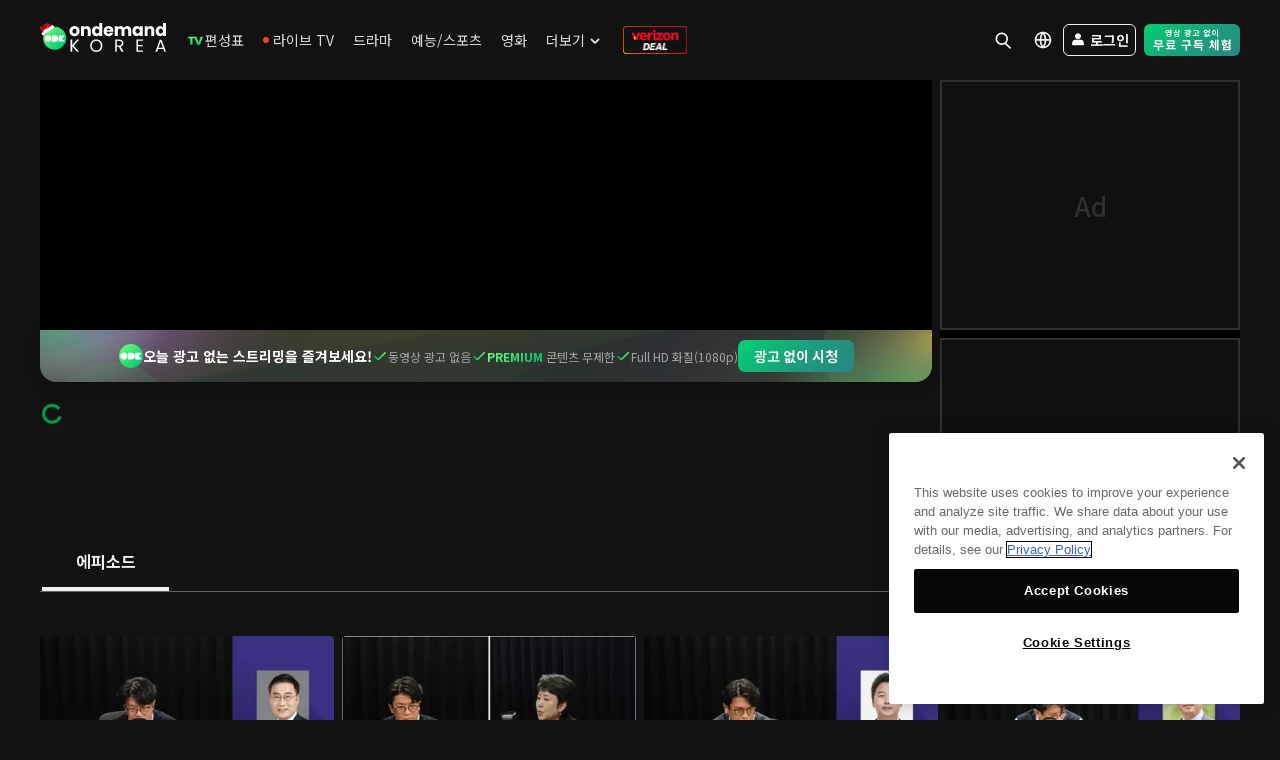

--- FILE ---
content_type: text/html; charset=utf-8
request_url: https://www.ondemandkorea.com/player/vod/head-to-head?contentId=1790984
body_size: 44530
content:
<!DOCTYPE html><html lang="ko"><head><meta charSet="utf-8"/><meta name="viewport" content="width=device-width"/><title>정면승부 다시보기 | 온디맨드코리아</title><link rel="canonical" href="https://www.ondemandkorea.com/player/vod/head-to-head"/><meta name="description" content="대한민국을 뜨겁게 달군 오늘의 핫이슈를 짚어주고, 매주 여론 조사 결과를 분석하며, 진보와 보수를 아우르는 정치적 목소리를 듣고 치열하게 토론한다. 또한 스포츠, 연예, 사건사고 등 다양한 주제의 뉴스도 전달한다."/><meta name="keywords" content="정면승부 다시보기, 한국 드라마, 드라마, 예능, 다시보기, 무료영화, 추천영화, 19금 영화, 최신 영화"/><meta property="og:title" content="정면승부 다시보기 | 온디맨드코리아"/><meta property="og:description" content="대한민국을 뜨겁게 달군 오늘의 핫이슈를 짚어주고, 매주 여론 조사 결과를 분석하며, 진보와 보수를 아우르는 정치적 목소리를 듣고 치열하게 토론한다. 또한 스포츠, 연예, 사건사고 등 다양한 주제의 뉴스도 전달한다."/><meta property="og:url" content="https://www.ondemandkorea.com/player/vod/head-to-head"/><meta property="og:site_name" content="온디맨드코리아"/><meta property="og:type" content="website"/><meta property="og:image" content="https://d2gpx7np84fwh1.cloudfront.net/media-io/2024/2/13/landscape_head_to_he.e8a60e04.jpg?width=1200"/><meta property="og:image:alt" content="정면승부 다시보기 | 온디맨드코리아"/><meta name="twitter:title" content="정면승부 다시보기 | 온디맨드코리아"/><meta name="twitter:description" content="대한민국을 뜨겁게 달군 오늘의 핫이슈를 짚어주고, 매주 여론 조사 결과를 분석하며, 진보와 보수를 아우르는 정치적 목소리를 듣고 치열하게 토론한다. 또한 스포츠, 연예, 사건사고 등 다양한 주제의 뉴스도 전달한다."/><meta name="twitter:image" content="https://d2gpx7np84fwh1.cloudfront.net/media-io/2024/2/13/landscape_head_to_he.e8a60e04.jpg?width=1200"/><meta name="twitter:card" content="summary_large_image"/><meta name="twitter:site" content="@ondemandkorea"/><script type="application/ld+json">{
  "@context": "https://schema.org",
  "@type": "TVSeries",
  "url": "https://www.ondemandkorea.com/player/vod/head-to-head",
  "name": "정면승부 다시보기 | 온디맨드코리아",
  "description": "대한민국을 뜨겁게 달군 오늘의 핫이슈를 짚어주고, 매주 여론 조사 결과를 분석하며, 진보와 보수를 아우르는 정치적 목소리를 듣고 치열하게 토론한다. 또한 스포츠, 연예, 사건사고 등 다양한 주제의 뉴스도 전달한다.",
  "image": "https://d2y2efdi5wgkcl.cloudfront.net/fit-in/1600x900/media-io/2024/2/13/landscape_head_to_he.e8a60e04.jpg",
  "datePublished": "2024-02-19",
  "genre": [],
  "countryOfOrigin": {
    "@context": "https://schema.org",
    "@type": "Country",
    "name": "Republic of Korea"
  },
  "numberOfEpisodes": 0,
  "contentRating": "All",
  "actor": [],
  "episode": {
    "@type": "TVEpisode",
    "position": 176,
    "publication": [
      {
        "@type": "BroadcastEvent",
        "publishedOn": {
          "@type": "BroadcastService",
          "url": "https://www.ondemandkorea.com/player/vod/head-to-head?contentId=3285832"
        },
        "startDate": "2025-12-11"
      },
      {
        "@type": "BroadcastEvent",
        "publishedOn": {
          "@type": "BroadcastService",
          "url": "https://www.ondemandkorea.com/player/vod/head-to-head?contentId=3281995"
        },
        "startDate": "2025-12-10"
      },
      {
        "@type": "BroadcastEvent",
        "publishedOn": {
          "@type": "BroadcastService",
          "url": "https://www.ondemandkorea.com/player/vod/head-to-head?contentId=3274729"
        },
        "startDate": "2025-12-09"
      },
      {
        "@type": "BroadcastEvent",
        "publishedOn": {
          "@type": "BroadcastService",
          "url": "https://www.ondemandkorea.com/player/vod/head-to-head?contentId=3270029"
        },
        "startDate": "2025-12-08"
      },
      {
        "@type": "BroadcastEvent",
        "publishedOn": {
          "@type": "BroadcastService",
          "url": "https://www.ondemandkorea.com/player/vod/head-to-head?contentId=3253144"
        },
        "startDate": "2025-12-04"
      },
      {
        "@type": "BroadcastEvent",
        "publishedOn": {
          "@type": "BroadcastService",
          "url": "https://www.ondemandkorea.com/player/vod/head-to-head?contentId=3246746"
        },
        "startDate": "2025-12-03"
      },
      {
        "@type": "BroadcastEvent",
        "publishedOn": {
          "@type": "BroadcastService",
          "url": "https://www.ondemandkorea.com/player/vod/head-to-head?contentId=3241297"
        },
        "startDate": "2025-12-02"
      },
      {
        "@type": "BroadcastEvent",
        "publishedOn": {
          "@type": "BroadcastService",
          "url": "https://www.ondemandkorea.com/player/vod/head-to-head?contentId=3235802"
        },
        "startDate": "2025-12-01"
      },
      {
        "@type": "BroadcastEvent",
        "publishedOn": {
          "@type": "BroadcastService",
          "url": "https://www.ondemandkorea.com/player/vod/head-to-head?contentId=3231974"
        },
        "startDate": "2025-11-28"
      },
      {
        "@type": "BroadcastEvent",
        "publishedOn": {
          "@type": "BroadcastService",
          "url": "https://www.ondemandkorea.com/player/vod/head-to-head?contentId=3217965"
        },
        "startDate": "2025-11-27"
      },
      {
        "@type": "BroadcastEvent",
        "publishedOn": {
          "@type": "BroadcastService",
          "url": "https://www.ondemandkorea.com/player/vod/head-to-head?contentId=3213221"
        },
        "startDate": "2025-11-26"
      },
      {
        "@type": "BroadcastEvent",
        "publishedOn": {
          "@type": "BroadcastService",
          "url": "https://www.ondemandkorea.com/player/vod/head-to-head?contentId=3209201"
        },
        "startDate": "2025-11-25"
      }
    ]
  },
  "id": "https://www.ondemandkorea.com/player/vod/head-to-head"
}</script><meta name="next-head-count" content="19"/><meta charSet="utf-8"/><link rel="shortcut icon" href="/favicon.ico"/><link rel="apple-touch-icon" sizes="180x180" href="/apple-touch-icon.png"/><link rel="icon" type="image/png" sizes="32x32" href="/favicon-32x32.png"/><link rel="icon" type="image/png" sizes="16x16" href="/favicon-16x16.png"/><link rel="manifest" href="/site.webmanifest"/><link rel="mask-icon" href="/safari-pinned-tab.svg" color="#06c872"/><meta name="msapplication-TileColor" content="#ffffff"/><meta name="theme-color" content="#ffffff"/><meta name="appstore:developer_url" content="https://www.ondemandkorea.com"/><meta name="appstore:bundle_id" content="tv.kooli.humax"/><meta name="appstore:store_id" content="tv.kooli.humax"/><meta name="robots" content="all"/><link rel="preload" href="/_next/static/media/45cca0c1391027f2-s.p.woff2" as="font" type="font/woff2" crossorigin="anonymous" data-next-font="size-adjust"/><script id="oneTrustWrapper" data-nscript="beforeInteractive">
            window.cmpReady = false;
            
            function OptanonWrapper() {
              window.cmpReady = true;
              window.dispatchEvent(new Event('cmpReady'));
            }
            </script><script id="adInitializer" data-nscript="beforeInteractive">
            window.googletag = window.googletag || {cmd: []};
            window.bidders = window.bidders || { ow_bidReceived: {} };
            window.initAdserverFlag = window.initAdserverFlag || false;
            </script><link rel="preload" href="/_next/static/css/070cbd4b28724e74.css" as="style"/><link rel="stylesheet" href="/_next/static/css/070cbd4b28724e74.css" data-n-g=""/><link rel="preload" href="/_next/static/css/bb40e58974099499.css" as="style"/><link rel="stylesheet" href="/_next/static/css/bb40e58974099499.css" data-n-p=""/><noscript data-n-css=""></noscript><script defer="" nomodule="" src="/_next/static/chunks/polyfills-78c92fac7aa8fdd8.js"></script><script src="https://cdn.cookielaw.org/scripttemplates/otSDKStub.js" data-language="en" data-domain-script="1739e3ba-3ed7-41ca-8620-174879c73a0a" id="oneTrustCMP" defer="" data-nscript="beforeInteractive"></script><script src="/_next/static/chunks/webpack-b5c95abe1849c1d4.js" defer=""></script><script src="/_next/static/chunks/framework-0e8d27528ba61906.js" defer=""></script><script src="/_next/static/chunks/main-4e5e5347c78f9d26.js" defer=""></script><script src="/_next/static/chunks/pages/_app-d225a99a9783a8b2.js" defer=""></script><script src="/_next/static/chunks/9169-9253a4995024e729.js" defer=""></script><script src="/_next/static/chunks/6921-2330b5d7420ae146.js" defer=""></script><script src="/_next/static/chunks/8207-777b7ac51bcf7326.js" defer=""></script><script src="/_next/static/chunks/4098-79f015def7391d08.js" defer=""></script><script src="/_next/static/chunks/9183-c491306543b02472.js" defer=""></script><script src="/_next/static/chunks/pages/player/vod/%5BprogramSlug%5D-c0d805ee86db06ab.js" defer=""></script><script src="/_next/static/ZFnQI6RB9Esi4Rx8smxf9/_buildManifest.js" defer=""></script><script src="/_next/static/ZFnQI6RB9Esi4Rx8smxf9/_ssgManifest.js" defer=""></script></head><body><div id="portal"></div><div id="__next"><style data-emotion="css-global 1nhuaaa">*,*::before,*::after{box-sizing:border-box;}body{margin:0;}a{background-color:transparent;color:inherit;-webkit-text-decoration:none;text-decoration:none;}p,h1,h2,h3,h4,h5,h6{margin:0;font-size:inherit;}ol,ul{margin:0;padding:0;list-style:none;}button{margin:0;padding:0;border:0;background-color:transparent;color:inherit;line-height:inherit;text-transform:none;}input,textarea,button{font-family:inherit;}input{margin:0;padding:0;border:0;color:inherit;line-height:inherit;-webkit-appearance:none;-moz-appearance:none;-ms-appearance:none;appearance:none;}legend{padding:0;}fieldset{min-width:0;margin:0;padding:0;border:0;}</style><style data-emotion="css-global 1oet99a">html,body,#__next,.noto-sans-kr-font-wrapper{height:100%;}body{background-color:var(--black);color:var(--gray100);font-family:'Noto Sans KR',Tahoma,Helvetica,Arial,sans-serif;}button{cursor:pointer;}button:focus,a:focus{box-shadow:0 0 0 2px var(--blue20);outline:0;}@supports selector(:focus-visible){button:focus,a:focus{box-shadow:none;}}button:focus-visible,a:focus-visible{box-shadow:0 0 0 2px var(--blue20);outline:0;}svg{-webkit-flex:none;-ms-flex:none;flex:none;}.hide-anchor-ad [id*='AnchoredFooter_970x90']{display:none!important;}.grecaptcha-badge{visibility:hidden;}.snowfall-canvas{position:absolute;top:0;left:0;z-index:-1;width:100%;height:100%;pointer-events:none;}</style><style data-emotion="css-global 5wo6rk">:root{--primary:hsla(127, 94%, 69%, 1);--upgrade:hsla(153, 94%, 41%, 1);--primary200:hsla(133, 46%, 73%, 1);--green300:hsla(135, 47%, 61%, 1);--green400:hsla(137, 48%, 52%, 1);--green600:hsla(147, 100%, 32%, 1);--green700:hsla(143, 100%, 29%, 1);--green800:hsla(141, 100%, 24%, 1);--red20:hsla(0, 100%, 61%, 1);--red40:hsla(355, 73%, 50%, 1);--red400:hsla(355, 85%, 67%, 1);--red500:hsla(356, 85%, 61%, 1);--red60:hsla(355, 61%, 30%, 1);--gray50:hsla(0, 0%, 98%, 1);--gray100:hsla(0, 0%, 94%, 1);--gray200:hsla(0, 0%, 86%, 1);--gray300:hsla(0, 0%, 77%, 1);--gray400:hsla(0, 0%, 65%, 1);--gray500:hsla(0, 0%, 53%, 1);--gray600:hsla(0, 0%, 39%, 1);--gray700:hsla(0, 0%, 26%, 1);--gray800:hsla(0, 0%, 19%, 1);--gray900:hsla(0, 0%, 13%, 1);--base-white:0,0%,98%;--white:hsla(var(--base-white), 1);--white10:hsla(var(--base-white), 0.1);--white20:hsla(var(--base-white), 0.2);--white30:hsla(var(--base-white), 0.3);--white40:hsla(var(--base-white), 0.4);--white50:hsla(var(--base-white), 0.5);--white60:hsla(var(--base-white), 0.6);--white70:hsla(var(--base-white), 0.7);--white80:hsla(var(--base-white), 0.8);--white90:hsla(var(--base-white), 0.9);--base-black:0,0%,7%;--black:hsla(var(--base-black), 1);--black10:hsla(var(--base-black), 0.1);--black20:hsla(var(--base-black), 0.2);--black30:hsla(var(--base-black), 0.3);--black40:hsla(var(--base-black), 0.4);--black50:hsla(var(--base-black), 0.5);--black60:hsla(var(--base-black), 0.6);--black70:hsla(var(--base-black), 0.7);--black80:hsla(var(--base-black), 0.8);--black90:hsla(var(--base-black), 0.9);--blue20:hsla(212, 72%, 59%, 1);--nav-height:80px;}</style><div class="__className_e543b3 noto-sans-kr-font-wrapper"><style data-emotion="css r8k8tz">.css-r8k8tz{display:-webkit-box;display:-webkit-flex;display:-ms-flexbox;display:flex;-webkit-flex-direction:column;-ms-flex-direction:column;flex-direction:column;min-width:320px;height:100%;margin:0 auto;}.css-r8k8tz .Navigation,.css-r8k8tz .Footer{-webkit-flex-shrink:0;-ms-flex-negative:0;flex-shrink:0;}@media only screen and (max-width: 639px){.css-r8k8tz .Navigation,.css-r8k8tz .Footer{padding-right:20px;padding-left:20px;}}@media only screen and (min-width: 640px) and (max-width: 1023px){.css-r8k8tz .Navigation,.css-r8k8tz .Footer{padding-right:24px;padding-left:24px;}}@media only screen and (min-width: 1024px) and (max-width: 1365px){.css-r8k8tz .Navigation,.css-r8k8tz .Footer{padding-right:40px;padding-left:40px;}}@media only screen and (min-width: 1366px){.css-r8k8tz .Navigation,.css-r8k8tz .Footer{padding-right:80px;padding-left:80px;}}</style><div class="Layout css-r8k8tz"><header><style data-emotion="css 15wv282">.css-15wv282{position:fixed;top:0;left:0;z-index:9;width:100%;height:80px;background-color:transparent;}</style><nav class="Navigation css-15wv282"><style data-emotion="css 1cj0gaq">.css-1cj0gaq{display:-webkit-box;display:-webkit-flex;display:-ms-flexbox;display:flex;-webkit-align-items:center;-webkit-box-align:center;-ms-flex-align:center;align-items:center;height:100%;margin:0 auto;padding:14px 0;}.css-1cj0gaq .TVGuideLink{display:-webkit-box;display:-webkit-flex;display:-ms-flexbox;display:flex;-webkit-align-items:center;-webkit-box-align:center;-ms-flex-align:center;align-items:center;margin:0 21px;}@media only screen and (min-width: 640px){.css-1cj0gaq .TVGuideLink{margin:0 6px 0 15px;}}@media only screen and (min-width: 1024px){.css-1cj0gaq .TVGuideLink{display:none;}}@media only screen and (max-width: 639px){.css-1cj0gaq .MenuItem{padding:0;}}</style><div class="css-1cj0gaq"><a href="/"><style data-emotion="css 18ixyzw">@media only screen and (min-width: 640px){.css-18ixyzw .MobileLogo{display:none;}}@media only screen and (max-width: 639px){.css-18ixyzw{height:32px;}.css-18ixyzw .DesktopLogo{display:none;}}</style><span id="odk-logo" class="css-18ixyzw"><svg xmlns="http://www.w3.org/2000/svg" width="127" height="29" fill="none" aria-label="OndemandKorea" class="DesktopLogo"><g clip-path="url(#odk-desktop_svg__a)"><path fill="#fff" d="m37.134 28.83-4.986-5.604v5.604h-1.605V16.564h1.605v5.673l4.986-5.673h2.02l-5.508 6.133 5.54 6.133h-2.058zM53.2 28.161a5.6 5.6 0 0 1-2.198-2.218c-.554-.952-.8-2.042-.8-3.24 0-1.197.278-2.288.8-3.24a6.5 6.5 0 0 1 2.197-2.256c.907-.567 1.952-.813 3.104-.813s2.16.284 3.103.813a5.6 5.6 0 0 1 2.197 2.219c.523.951.8 2.042.8 3.24 0 1.197-.277 2.287-.8 3.239a5.56 5.56 0 0 1-2.197 2.219 6.2 6.2 0 0 1-3.103.813c-1.152 0-2.197-.246-3.104-.776m5.363-1.197c.66-.385 1.221-.99 1.605-1.727s.592-1.588.592-2.572c0-.983-.208-1.834-.592-2.571s-.906-1.305-1.605-1.69c-.661-.39-1.43-.598-2.298-.598s-1.637.214-2.298.598a4.16 4.16 0 0 0-1.605 1.69c-.384.737-.592 1.588-.592 2.571s.208 1.835.592 2.572a4.25 4.25 0 0 0 1.605 1.727 4.5 4.5 0 0 0 2.298.599c.869 0 1.605-.177 2.298-.6M81.673 28.83l-2.89-5.005H76.87v5.005h-1.605V16.564h3.903c.907 0 1.706.177 2.336.46.63.315 1.114.738 1.429 1.305.314.53.484 1.166.484 1.834 0 .845-.245 1.588-.73 2.219-.485.636-1.221 1.059-2.159 1.304l3.066 5.144zm-2.474-6.31c.868 0 1.498-.214 1.913-.636s.661-.99.661-1.727-.207-1.305-.63-1.69c-.415-.39-1.082-.598-1.95-.598h-2.336v4.651zM98.084 21.997h4.426v1.305h-4.426v4.23h4.948v1.335h-6.553V16.533h6.553v1.336h-4.948zM123.316 26.12h-5.295l-.975 2.747h-1.675l4.388-12.227h1.813l4.356 12.227h-1.674zm-.454-1.305-2.197-6.203-2.197 6.203zM31.947 12.587a4.6 4.6 0 0 1-1.813-1.765c-.454-.775-.661-1.658-.661-2.679s.207-1.903.66-2.678c.454-.776 1.046-1.374 1.814-1.765.768-.385 1.636-.637 2.58-.637s1.814.208 2.582.637c.768.422 1.36.99 1.813 1.765s.66 1.657.66 2.678-.207 1.904-.66 2.68c-.453.774-1.045 1.373-1.813 1.764-.768.384-1.637.636-2.581.636-.938-.037-1.813-.245-2.581-.636m4.041-2.641c.416-.422.592-1.021.592-1.796s-.208-1.412-.592-1.797a1.87 1.87 0 0 0-1.429-.636c-.56 0-1.083.208-1.46.636-.384.423-.592 1.021-.592 1.834s.176 1.412.56 1.797c.384.422.837.636 1.43.636.59 0 1.113-.245 1.497-.668zM49.649 4.236c.66.737 1.013 1.758 1.013 3.063v5.742h-2.965V7.72c0-.668-.176-1.166-.484-1.55-.315-.385-.8-.53-1.36-.53q-.84 0-1.36.53c-.346.353-.491.882-.491 1.55v5.32h-3.034V3.208h2.996v1.305a3.2 3.2 0 0 1 1.221-1.021 3.94 3.94 0 0 1 1.706-.385c1.153 0 2.059.385 2.752 1.129zM52.538 5.47a4.53 4.53 0 0 1 1.53-1.764 3.9 3.9 0 0 1 2.16-.636c.629 0 1.22.138 1.743.384.523.284.938.637 1.253 1.09V0h2.996v13.04h-2.996V11.63c-.277.46-.661.845-1.184 1.128-.522.284-1.114.422-1.813.422-.8 0-1.53-.208-2.159-.636-.66-.422-1.152-1.021-1.53-1.765-.384-.737-.56-1.658-.56-2.679s.208-1.903.56-2.64zm6.1.883c-.415-.422-.906-.668-1.498-.668s-1.083.215-1.498.637-.63 1.02-.63 1.765c0 .743.208 1.336.63 1.796.415.422.906.668 1.498.668s1.083-.208 1.498-.668c.416-.422.63-1.021.63-1.765s-.208-1.336-.63-1.765M73.344 8.85h-6.761c.032.598.246 1.09.592 1.411a1.82 1.82 0 0 0 1.252.492c.73 0 1.253-.315 1.53-.952h3.173a5 5 0 0 1-.869 1.765c-.415.53-.938.914-1.605 1.235-.661.315-1.36.422-2.128.422-.938 0-1.813-.208-2.543-.636-.73-.422-1.322-.99-1.744-1.765-.415-.775-.63-1.658-.63-2.679s.208-1.903.63-2.678A4.24 4.24 0 0 1 65.985 3.7c.73-.422 1.605-.637 2.581-.637s1.775.208 2.512.599c.73.39 1.29.99 1.706 1.69.415.705.63 1.588.63 2.609-.038.283-.038.56-.07.882zm-2.996-1.658c0-.53-.177-.914-.523-1.236-.346-.315-.768-.46-1.322-.46s-.906.139-1.253.422c-.346.284-.554.706-.63 1.236 0 .038 3.728.038 3.728.038M90.07 4.236c.7.737 1.083 1.758 1.083 3.1v5.743h-2.965V7.72c0-.637-.176-1.128-.484-1.481-.315-.353-.8-.53-1.36-.53s-1.045.177-1.36.53c-.346.353-.485.844-.485 1.481v5.32h-2.965V7.72c0-.637-.176-1.128-.485-1.481-.314-.353-.799-.53-1.36-.53-.56 0-1.044.177-1.36.53-.314.353-.484.844-.484 1.481v5.32H74.85V3.208h2.996v1.236a3.36 3.36 0 0 1 1.184-.99c.484-.246 1.045-.353 1.674-.353.73 0 1.391.177 1.952.492s1.013.775 1.36 1.336c.346-.53.799-.99 1.39-1.336a3.65 3.65 0 0 1 1.915-.53c1.082.038 2.058.423 2.75 1.166zM93.03 5.47a4.5 4.5 0 0 1 1.535-1.764 3.96 3.96 0 0 1 2.16-.636c.698 0 1.29.138 1.813.422.522.283.906.668 1.183 1.09V3.17h2.965v9.833h-2.965V11.59c-.277.46-.699.813-1.221 1.128-.523.284-1.114.423-1.813.423-.8 0-1.498-.208-2.16-.637-.66-.422-1.151-1.021-1.53-1.765-.383-.775-.56-1.657-.56-2.679 0-1.02.246-1.865.592-2.609zm6.1.883c-.416-.422-.907-.668-1.499-.668s-1.083.215-1.498.637-.63 1.02-.63 1.765c0 .743.208 1.336.63 1.796.415.422.906.668 1.498.668s1.083-.208 1.498-.668c.416-.422.63-1.021.63-1.765s-.208-1.336-.63-1.765M113.313 4.236c.698.737 1.013 1.758 1.013 3.063v5.742h-2.965V7.72c0-.668-.176-1.166-.522-1.55s-.8-.53-1.36-.53-1.007.177-1.36.53c-.346.353-.522.882-.522 1.55v5.32h-2.966V3.208h2.966v1.305a3.2 3.2 0 0 1 1.221-1.021 4 4 0 0 1 1.744-.385c1.183 0 2.09.385 2.751 1.129M116.24 5.47a4.5 4.5 0 0 1 1.536-1.764 3.96 3.96 0 0 1 2.159-.636c.63 0 1.221.138 1.744.384.522.284.938.637 1.253 1.09V0h2.965v13.04h-2.965V11.63a3.05 3.05 0 0 1-1.184 1.128c-.522.284-1.114.422-1.813.422-.799 0-1.536-.208-2.159-.636-.661-.422-1.152-1.021-1.536-1.765-.384-.775-.56-1.658-.56-2.679s.176-1.903.56-2.64zm6.1.883c-.416-.422-.907-.668-1.498-.668-.592 0-1.083.215-1.499.637-.415.422-.629 1.02-.629 1.765 0 .743.208 1.336.629 1.796.416.422.907.668 1.499.668.591 0 1.082-.208 1.498-.668.422-.422.63-1.021.63-1.765s-.208-1.336-.63-1.765"></path><path fill="url(#odk-desktop_svg__b)" d="M14.736 26.793c6.362 0 11.521-5.16 11.521-11.52 0-6.363-5.16-11.522-11.52-11.522-6.362 0-11.522 5.16-11.522 11.521s5.16 11.521 11.521 11.521"></path><path fill="#fff" d="m24.567 18.143-2.655-2.603 2.655-2.603a.3.3 0 0 0 .083-.21.3.3 0 0 0-.302-.291h-5.316a.3.3 0 0 0-.302.29v5.607a.3.3 0 0 0 .302.29h5.316a.3.3 0 0 0 .302-.29.28.28 0 0 0-.083-.185zM15.118 12.43h-2.875c-.192 0-.33.133-.33.317v5.58c0 .185.138.317.33.317h2.875c1.781 0 3.205-1.383 3.205-3.11s-1.424-3.109-3.205-3.109zM8.137 18.755c1.83 0 3.315-1.441 3.315-3.215s-1.484-3.215-3.315-3.215-3.314 1.441-3.314 3.215 1.484 3.215 3.314 3.215"></path><path fill="url(#odk-desktop_svg__c)" d="M12.283 2.31C10.8.56 8.81.26 6.578.742S3.293 2.665 2.766 2.847C2.24 3.03.994 3.39.356 4.46c-.636 1.07 2.161 6.443 2.161 6.443l.66-.155s.393-2.266.47-2.903c.072-.637.338-.587 1.474-.753s7.162-4.787 7.162-4.787z"></path><path fill="url(#odk-desktop_svg__d)" d="M7.065 1.684c-.282-.947-1.606-.105-2.022.848S3.946 5.728 3.72 7.49a.45.45 0 0 1 .272-.228c.022-.52.166-1.24.648-1.95.742-1.085 2.703-2.68 2.42-3.633z" style="mix-blend-mode:multiply"></path><path fill="url(#odk-desktop_svg__e)" d="M2.81 10.835c.505-4.099 1.009-7.539 2.062-9.422-.975.526-1.58 1.146-1.956 1.379v.028c-1.446 2.387-.692 6.459-.321 8.065l.21-.05z" style="mix-blend-mode:multiply"></path><path fill="url(#odk-desktop_svg__f)" d="M4.268 9.888c.1.111.587.648.443 1.313-.15.698-.92 1.202-1.668 1.114a1.56 1.56 0 0 1-1.29-1.08c-.233-.76.166-1.674.892-1.917.842-.277 1.578.515 1.623.57"></path><path fill="url(#odk-desktop_svg__g)" d="M4.639 10.896c-.15.698-.92 1.202-1.668 1.114a1.56 1.56 0 0 1-1.274-1.03q.015.13.056.254a1.56 1.56 0 0 0 1.29 1.08c.754.089 1.518-.415 1.668-1.113.055-.25.016-.482-.05-.681.011.121.011.243-.017.376z" style="mix-blend-mode:multiply"></path><path fill="#fff" d="M1.764 11.284c-.089-.698.299-1.446.947-1.662.842-.277 1.579.515 1.623.57.061.067.272.306.388.632-.055-.482-.382-.847-.46-.936-.044-.05-.786-.847-1.623-.57-.731.243-1.13 1.157-.892 1.916 0 .017.011.034.017.05"></path><path fill="url(#odk-desktop_svg__h)" d="M10.544 3.54c1.224-.792 2.144-1.95 2.515-1.208.366.743 1.014 1.058 1.025 1.784s.498.615-2.432 2.393-4.548 3.706-5.817 4c-1.268.293-2.016-.023-2.16-.582-.144-.56-.704-1.269-.288-2.094.415-.825 1.263-.942 2.465-1.296s3.656-2.321 4.703-2.992z"></path><path fill="url(#odk-desktop_svg__i)" d="M13.984 3.711c.011.726.499.615-2.432 2.394-2.93 1.778-4.548 3.705-5.816 4-1.269.293-2.017-.023-2.16-.583-.067-.26-.228-.56-.333-.88.06.487.332.92.426 1.29.144.56.892.876 2.16.582 1.27-.294 2.887-2.216 5.817-4 2.93-1.778 2.443-1.667 2.432-2.393 0-.166-.039-.31-.094-.443v.039z" style="mix-blend-mode:multiply"></path><path fill="#fff" d="M3.448 8.138c.415-.826 1.263-.942 2.465-1.297 1.202-.354 3.656-2.32 4.703-2.991 1.224-.792 2.144-1.95 2.515-1.208.294.593.765.914.947 1.39-.06-.664-.664-.985-1.013-1.694-.366-.743-1.291.415-2.515 1.207-1.042.676-3.501 2.637-4.703 2.992-1.203.354-2.05.47-2.466 1.296-.21.42-.171.809-.06 1.158a1.36 1.36 0 0 1 .132-.853z"></path><path fill="url(#odk-desktop_svg__j)" d="M4.545 7.7c-.277-1.357-.421-1.734 1.135-3.368s1.634-2.088 1.524-2.67c-.111-.582-.876-.687-1.396-.233-.521.449-.82.975-1.086 1.623s-.244.078.11-.88C5.188 1.213 6.407.709 7.526.759c.897.039 1.49.355 3.002 1.65-.92-.791 2.499 3.18-3.113 4.421-1.861.41-2.875.87-2.875.87z" style="mix-blend-mode:overlay"></path><path fill="url(#odk-desktop_svg__k)" d="M1.05 7.113C.483 5.457.356 5.168.555 4.553c.2-.614 1.357-1.274 1.125-.925-.233.35-.471 1.812-.443 2.959.027 1.14-.09.842-.194.531z" style="mix-blend-mode:overlay"></path></g><defs><radialGradient id="odk-desktop_svg__c" cx="0" cy="0" r="1" gradientTransform="rotate(-13.02 11.534 -18.59)scale(8.63613)" gradientUnits="userSpaceOnUse"><stop offset="0.06" stop-color="#E6010C"></stop><stop offset="1" stop-color="#840F13"></stop></radialGradient><radialGradient id="odk-desktop_svg__f" cx="0" cy="0" r="1" gradientTransform="rotate(-13.02 48.824 -8.56)scale(1.52891)" gradientUnits="userSpaceOnUse"><stop stop-color="#fff"></stop><stop offset="0.51" stop-color="#FDFCFC"></stop><stop offset="0.84" stop-color="#FAF4F3"></stop><stop offset="1" stop-color="#F7EDEC"></stop></radialGradient><radialGradient id="odk-desktop_svg__g" cx="0" cy="0" r="1" gradientTransform="rotate(-13.02 51.906 -8.912)scale(1.2187)" gradientUnits="userSpaceOnUse"><stop stop-color="#fff"></stop><stop offset="0.51" stop-color="#FDFCFC"></stop><stop offset="0.84" stop-color="#FAF4F3"></stop><stop offset="1" stop-color="#F7EDEC"></stop></radialGradient><radialGradient id="odk-desktop_svg__h" cx="0" cy="0" r="1" gradientTransform="rotate(-13.02 32.524 -34.829)scale(4.73076)" gradientUnits="userSpaceOnUse"><stop stop-color="#fff"></stop><stop offset="0.51" stop-color="#FDFCFC"></stop><stop offset="0.84" stop-color="#FAF4F3"></stop><stop offset="1" stop-color="#F7EDEC"></stop></radialGradient><radialGradient id="odk-desktop_svg__i" cx="0" cy="0" r="1" gradientTransform="rotate(-13.02 36.553 -35.289)scale(4.44824)" gradientUnits="userSpaceOnUse"><stop stop-color="#fff"></stop><stop offset="0.51" stop-color="#FDFCFC"></stop><stop offset="0.84" stop-color="#FAF4F3"></stop><stop offset="1" stop-color="#F7EDEC"></stop></radialGradient><linearGradient id="odk-desktop_svg__b" x1="6.109" x2="22.679" y1="6.473" y2="23.37" gradientUnits="userSpaceOnUse"><stop stop-color="#67FA78"></stop><stop offset="1" stop-color="#06C872"></stop></linearGradient><linearGradient id="odk-desktop_svg__d" x1="3.106" x2="7.559" y1="4.839" y2="3.809" gradientUnits="userSpaceOnUse"><stop stop-color="#BD070F" stop-opacity="0.51"></stop><stop offset="0.02" stop-color="#BC070F" stop-opacity="0.51"></stop><stop offset="1" stop-color="#840F13"></stop></linearGradient><linearGradient id="odk-desktop_svg__e" x1="1.612" x2="5.855" y1="6.64" y2="5.659" gradientUnits="userSpaceOnUse"><stop offset="0.06" stop-color="#E6010C" stop-opacity="0.1"></stop><stop offset="0.66" stop-color="#A40A10" stop-opacity="0.7"></stop><stop offset="1" stop-color="#840F13"></stop></linearGradient><linearGradient id="odk-desktop_svg__j" x1="3.846" x2="10.689" y1="4.668" y2="3.085" gradientUnits="userSpaceOnUse"><stop stop-color="#fff"></stop><stop offset="0.17" stop-color="#FEFEFE" stop-opacity="0.99"></stop><stop offset="0.3" stop-color="#FEFEFE" stop-opacity="0.95"></stop><stop offset="0.42" stop-color="#FEFCFC" stop-opacity="0.89"></stop><stop offset="0.53" stop-color="#FDFBFB" stop-opacity="0.79"></stop><stop offset="0.64" stop-color="#FCF9F8" stop-opacity="0.68"></stop><stop offset="0.74" stop-color="#FBF6F6" stop-opacity="0.53"></stop><stop offset="0.83" stop-color="#F9F3F2" stop-opacity="0.36"></stop><stop offset="0.93" stop-color="#F8F0EF" stop-opacity="0.17"></stop><stop offset="1" stop-color="#F7EDEC" stop-opacity="0"></stop></linearGradient><linearGradient id="odk-desktop_svg__k" x1="-0.456" x2="1.208" y1="5.196" y2="5.431" gradientUnits="userSpaceOnUse"><stop stop-color="#fff"></stop><stop offset="0.17" stop-color="#FEFEFE" stop-opacity="0.99"></stop><stop offset="0.3" stop-color="#FEFEFE" stop-opacity="0.95"></stop><stop offset="0.42" stop-color="#FEFCFC" stop-opacity="0.89"></stop><stop offset="0.53" stop-color="#FDFBFB" stop-opacity="0.79"></stop><stop offset="0.64" stop-color="#FCF9F8" stop-opacity="0.68"></stop><stop offset="0.74" stop-color="#FBF6F6" stop-opacity="0.53"></stop><stop offset="0.83" stop-color="#F9F3F2" stop-opacity="0.36"></stop><stop offset="0.93" stop-color="#F8F0EF" stop-opacity="0.17"></stop><stop offset="1" stop-color="#F7EDEC" stop-opacity="0"></stop></linearGradient><clipPath id="odk-desktop_svg__a"><path fill="#fff" d="M0 0h127v28.937H0z"></path></clipPath></defs></svg><svg xmlns="http://www.w3.org/2000/svg" width="32" height="40" fill="none" aria-label="onDemandKorea" class="MobileLogo"><path fill="url(#odk-mobile_svg__a)" d="M16 36c8.837 0 16-7.163 16-16S24.837 4 16 4 0 11.163 0 20s7.163 16 16 16"></path><path fill="#fff" d="m29.937 23.94-3.776-3.815 3.776-3.815a.44.44 0 0 0 .117-.311.43.43 0 0 0-.429-.429h-7.552a.43.43 0 0 0-.428.428v8.215c0 .233.195.428.428.428h7.552a.43.43 0 0 0 .429-.428.42.42 0 0 0-.117-.273M16.506 15.57h-4.088a.45.45 0 0 0-.467.467v8.176a.45.45 0 0 0 .467.467h4.088a4.536 4.536 0 0 0 4.555-4.555 4.536 4.536 0 0 0-4.555-4.555M6.58 24.836a4.71 4.71 0 1 0-.001-9.422 4.71 4.71 0 0 0 0 9.422"></path><path fill="url(#odk-mobile_svg__b)" d="M12.481 1.806C10.971.024 8.946-.28 6.673.21S3.33 2.167 2.793 2.353c-.535.186-1.804.553-2.452 1.64-.649 1.09 2.2 6.559 2.2 6.559l.67-.158s.4-2.306.48-2.955c.073-.648.343-.598 1.5-.767C6.345 6.503 12.48 1.8 12.48 1.8z"></path><path fill="url(#odk-mobile_svg__c)" d="M7.17 1.169c-.288-.965-1.636-.107-2.059.862-.423.97-1.116 3.254-1.347 5.047a.46.46 0 0 1 .276-.231c.023-.53.17-1.263.66-1.985.755-1.105 2.751-2.73 2.464-3.699z" style="mix-blend-mode:multiply"></path><path fill="url(#odk-mobile_svg__d)" d="M2.839 10.484C3.352 6.312 3.865 2.81 4.937.893c-.993.535-1.607 1.167-1.99 1.404v.028c-1.473 2.43-.706 6.575-.328 8.21l.214-.05z" style="mix-blend-mode:multiply"></path><path fill="url(#odk-mobile_svg__e)" d="M4.322 9.52c.101.113.598.66.451 1.336-.152.71-.936 1.224-1.697 1.134a1.59 1.59 0 0 1-1.314-1.1c-.237-.773.169-1.703.908-1.951.857-.282 1.607.524 1.652.58"></path><path fill="url(#odk-mobile_svg__f)" d="M4.7 10.546c-.153.71-.936 1.224-1.698 1.133a1.59 1.59 0 0 1-1.296-1.048q.014.133.056.259c.175.575.7 1.026 1.314 1.1.767.09 1.545-.423 1.697-1.134.056-.254.017-.49-.05-.693.01.124.01.248-.018.383z" style="mix-blend-mode:multiply"></path><path fill="#fff" d="M1.773 10.941c-.09-.71.305-1.472.964-1.692.857-.282 1.607.525 1.653.581.062.068.276.31.394.643-.056-.49-.389-.863-.468-.953-.045-.05-.8-.863-1.652-.58-.744.247-1.15 1.178-.908 1.95 0 .017.012.034.017.051"></path><path fill="url(#odk-mobile_svg__g)" d="M10.71 3.058c1.247-.807 2.183-1.985 2.56-1.23.373.756 1.033 1.078 1.044 1.816.011.739.508.626-2.476 2.436-2.982 1.81-4.629 3.773-5.92 4.071-1.292.3-2.053-.022-2.2-.592-.146-.57-.716-1.29-.293-2.131s1.286-.959 2.51-1.32c1.223-.36 3.721-2.362 4.787-3.045z"></path><path fill="url(#odk-mobile_svg__h)" d="M14.213 3.233c.01.738.507.625-2.476 2.436s-4.63 3.772-5.92 4.07c-1.292.3-2.053-.022-2.2-.591-.068-.265-.231-.57-.338-.897.062.496.338.936.434 1.314.147.57.908.89 2.2.592 1.29-.299 2.937-2.255 5.92-4.071 2.983-1.81 2.487-1.697 2.475-2.436 0-.17-.04-.316-.095-.451v.04z" style="mix-blend-mode:multiply"></path><path fill="#fff" d="M3.487 7.738c.423-.84 1.286-.959 2.51-1.32 1.223-.36 3.721-2.362 4.787-3.044 1.246-.807 2.182-1.985 2.56-1.23.299.604.778.93.964 1.416-.062-.677-.676-1.004-1.031-1.726-.373-.755-1.314.423-2.56 1.23-1.06.687-3.564 2.683-4.788 3.044s-2.086.48-2.51 1.32c-.213.428-.174.823-.061 1.178-.04-.27-.023-.564.135-.868z"></path><path fill="url(#odk-mobile_svg__i)" d="M4.604 7.293C4.322 5.91 4.175 5.528 5.76 3.864s1.663-2.126 1.55-2.718S6.42.447 5.89.91c-.53.457-.835.993-1.106 1.653-.27.66-.248.078.113-.897C5.258.689 6.5.176 7.637.227c.914.04 1.517.361 3.057 1.68-.936-.806 2.543 3.237-3.17 4.5-1.894.418-2.926.886-2.926.886z" style="mix-blend-mode:overlay"></path><path fill="url(#odk-mobile_svg__j)" d="M1.046 6.695C.47 5.009.34 4.715.544 4.09c.203-.626 1.381-1.297 1.145-.942-.237.355-.48 1.844-.452 3.011.029 1.162-.09.857-.197.542z" style="mix-blend-mode:overlay"></path><defs><radialGradient id="odk-mobile_svg__b" cx="0" cy="0" r="1" gradientTransform="rotate(-13.02 9.34 -19.099)scale(8.79096)" gradientUnits="userSpaceOnUse"><stop offset="0.06" stop-color="#E6010C"></stop><stop offset="1" stop-color="#840F13"></stop></radialGradient><radialGradient id="odk-mobile_svg__e" cx="0" cy="0" r="1" gradientTransform="rotate(-13.02 47.297 -8.888)scale(1.55632)" gradientUnits="userSpaceOnUse"><stop stop-color="#fff"></stop><stop offset="0.51" stop-color="#FDFCFC"></stop><stop offset="0.84" stop-color="#FAF4F3"></stop><stop offset="1" stop-color="#F7EDEC"></stop></radialGradient><radialGradient id="odk-mobile_svg__f" cx="0" cy="0" r="1" gradientTransform="rotate(-13.02 50.435 -9.247)scale(1.24055)" gradientUnits="userSpaceOnUse"><stop stop-color="#fff"></stop><stop offset="0.51" stop-color="#FDFCFC"></stop><stop offset="0.84" stop-color="#FAF4F3"></stop><stop offset="1" stop-color="#F7EDEC"></stop></radialGradient><radialGradient id="odk-mobile_svg__g" cx="0" cy="0" r="1" gradientTransform="rotate(-13.02 30.705 -35.629)scale(4.81557)" gradientUnits="userSpaceOnUse"><stop stop-color="#fff"></stop><stop offset="0.51" stop-color="#FDFCFC"></stop><stop offset="0.84" stop-color="#FAF4F3"></stop><stop offset="1" stop-color="#F7EDEC"></stop></radialGradient><radialGradient id="odk-mobile_svg__h" cx="0" cy="0" r="1" gradientTransform="rotate(-13.02 34.807 -36.097)scale(4.52799)" gradientUnits="userSpaceOnUse"><stop stop-color="#fff"></stop><stop offset="0.51" stop-color="#FDFCFC"></stop><stop offset="0.84" stop-color="#FAF4F3"></stop><stop offset="1" stop-color="#F7EDEC"></stop></radialGradient><linearGradient id="odk-mobile_svg__a" x1="2.741" x2="25.75" y1="9.037" y2="32.5" gradientUnits="userSpaceOnUse"><stop stop-color="#67FA78"></stop><stop offset="1" stop-color="#06C872"></stop></linearGradient><linearGradient id="odk-mobile_svg__c" x1="3.14" x2="7.672" y1="4.38" y2="3.332" gradientUnits="userSpaceOnUse"><stop stop-color="#BD070F" stop-opacity="0.51"></stop><stop offset="0.02" stop-color="#BC070F" stop-opacity="0.51"></stop><stop offset="1" stop-color="#840F13"></stop></linearGradient><linearGradient id="odk-mobile_svg__d" x1="1.619" x2="5.937" y1="6.213" y2="5.215" gradientUnits="userSpaceOnUse"><stop offset="0.06" stop-color="#E6010C" stop-opacity="0.1"></stop><stop offset="0.66" stop-color="#A40A10" stop-opacity="0.7"></stop><stop offset="1" stop-color="#840F13"></stop></linearGradient><linearGradient id="odk-mobile_svg__i" x1="3.892" x2="10.859" y1="4.206" y2="2.595" gradientUnits="userSpaceOnUse"><stop stop-color="#fff"></stop><stop offset="0.17" stop-color="#FEFEFE" stop-opacity="0.99"></stop><stop offset="0.3" stop-color="#FEFEFE" stop-opacity="0.95"></stop><stop offset="0.42" stop-color="#FEFCFC" stop-opacity="0.89"></stop><stop offset="0.53" stop-color="#FDFBFB" stop-opacity="0.79"></stop><stop offset="0.64" stop-color="#FCF9F8" stop-opacity="0.68"></stop><stop offset="0.74" stop-color="#FBF6F6" stop-opacity="0.53"></stop><stop offset="0.83" stop-color="#F9F3F2" stop-opacity="0.36"></stop><stop offset="0.93" stop-color="#F8F0EF" stop-opacity="0.17"></stop><stop offset="1" stop-color="#F7EDEC" stop-opacity="0"></stop></linearGradient><linearGradient id="odk-mobile_svg__j" x1="-0.486" x2="1.207" y1="4.744" y2="4.983" gradientUnits="userSpaceOnUse"><stop stop-color="#fff"></stop><stop offset="0.17" stop-color="#FEFEFE" stop-opacity="0.99"></stop><stop offset="0.3" stop-color="#FEFEFE" stop-opacity="0.95"></stop><stop offset="0.42" stop-color="#FEFCFC" stop-opacity="0.89"></stop><stop offset="0.53" stop-color="#FDFBFB" stop-opacity="0.79"></stop><stop offset="0.64" stop-color="#FCF9F8" stop-opacity="0.68"></stop><stop offset="0.74" stop-color="#FBF6F6" stop-opacity="0.53"></stop><stop offset="0.83" stop-color="#F9F3F2" stop-opacity="0.36"></stop><stop offset="0.93" stop-color="#F8F0EF" stop-opacity="0.17"></stop><stop offset="1" stop-color="#F7EDEC" stop-opacity="0"></stop></linearGradient></defs></svg></span></a><a role="menuitem" href="/tvguide"><style data-emotion="css 1tvd9gk">.css-1tvd9gk{font-size:16px;position:relative;display:-webkit-box;display:-webkit-flex;display:-ms-flexbox;display:flex;-webkit-align-items:center;-webkit-box-align:center;-ms-flex-align:center;align-items:center;width:100%;height:52px;padding:0 6px;border-radius:4px;color:var(--gray200);line-height:52px;}.css-1tvd9gk:hover,.css-1tvd9gk:focus{color:var(--gray50);}</style><span class="MenuItem TVGuideLink css-1tvd9gk" role="menuitem"><style data-emotion="css u3ndcq">.css-u3ndcq{font-size:16px;white-space:nowrap;}@media only screen and (min-width: 1024px) and (max-width: 1365px){.css-u3ndcq{font-size:14px;}}@media only screen and (min-width: 640px) and (max-width: 1023px){.css-u3ndcq{font-size:14px;}}</style><span class="css-u3ndcq"><style data-emotion="css 1z0xj2y">.css-1z0xj2y{display:-webkit-box;display:-webkit-flex;display:-ms-flexbox;display:flex;-webkit-align-items:baseline;-webkit-box-align:baseline;-ms-flex-align:baseline;align-items:baseline;-webkit-box-pack:center;-ms-flex-pack:center;-webkit-justify-content:center;justify-content:center;}</style><span class="css-1z0xj2y"><style data-emotion="css vyx2nv">.css-vyx2nv{display:-webkit-box;display:-webkit-flex;display:-ms-flexbox;display:flex;-webkit-align-items:center;-webkit-box-align:center;-ms-flex-align:center;align-items:center;margin-right:2px;}.css-vyx2nv svg{width:15.11px;height:auto;padding-bottom:0.5px;}@media only screen and (min-width: 1366px){.css-vyx2nv svg{width:auto;height:12px;}}</style><span class="css-vyx2nv"><svg xmlns="http://www.w3.org/2000/svg" fill="none" viewBox="0 0 19 12"><path fill="url(#TV_svg__a)" d="M8.625.97v1.964H5.671v8.095H2.954V2.934H0V.97z"></path><path fill="url(#TV_svg__b)" d="m19 .97-3.955 10.06h-3.4L7.69.97h2.891l2.764 7.595L16.125.97z"></path><defs><linearGradient id="TV_svg__a" x1="0%" x2="0%" y1="0%" y2="100%" gradientUnits="objectBoundingBox"><stop stop-color="#67FA78"></stop><stop offset="1" stop-color="#06C872"></stop></linearGradient><linearGradient id="TV_svg__b" x1="0%" x2="0%" y1="0%" y2="100%" gradientUnits="objectBoundingBox"><stop stop-color="#67FA78"></stop><stop offset="1" stop-color="#06C872"></stop></linearGradient></defs></svg></span><style data-emotion="css 11jk5jo">.css-11jk5jo{display:-webkit-box;display:-webkit-flex;display:-ms-flexbox;display:flex;-webkit-align-items:center;-webkit-box-align:center;-ms-flex-align:center;align-items:center;font-size:14px;white-space:nowrap;}.css-11jk5jo span{width:10px;}.css-11jk5jo span .Icon{vertical-align:middle;margin-top:-3px;margin-left:-8px;}@media only screen and (min-width: 1024px) and (max-width: 1365px){.css-11jk5jo span .Icon{margin-top:0;}}@media only screen and (min-width: 1366px){.css-11jk5jo{font-size:16px;}}</style><span class="css-11jk5jo">편성표</span></span></span></span></a><style data-emotion="css 13dnhu7">.css-13dnhu7{display:-webkit-box;display:-webkit-flex;display:-ms-flexbox;display:flex;}@media only screen and (min-width: 1024px){.css-13dnhu7{margin-left:15px;}}.css-13dnhu7 .TopMenu{display:none;margin-right:7px;}.css-13dnhu7 .ListMenu{display:inline-block;}.css-13dnhu7 .tvguide{display:none;}@media only screen and (min-width: 1024px) and (max-width: 1365px){.css-13dnhu7 .TopMenu:nth-of-type(-n + 5){display:inline-block;}.css-13dnhu7 .ListMenu:nth-of-type(-n + 5){display:none;}.css-13dnhu7 .MenuItem span{display:-webkit-box;display:-webkit-flex;display:-ms-flexbox;display:flex;}}@media only screen and (min-width: 1366px){.css-13dnhu7 .TopMenu{display:inline-block;}.css-13dnhu7 .TopMenu span{display:-webkit-box;display:-webkit-flex;display:-ms-flexbox;display:flex;}.css-13dnhu7 .ListMenu:nth-of-type(-n + 8){display:none;}}</style><ul role="menubar" id="top-menu" class="css-13dnhu7"><style data-emotion="css kknodv">.css-kknodv{display:-webkit-box;display:-webkit-flex;display:-ms-flexbox;display:flex;-webkit-align-items:center;-webkit-box-align:center;-ms-flex-align:center;align-items:center;-webkit-box-pack:center;-ms-flex-pack:center;-webkit-justify-content:center;justify-content:center;}</style><li class="TopMenu css-kknodv" role="none"><a role="menuitem" href="/tvguide"><span class="MenuItem css-1tvd9gk" role="menuitem"><span class="css-u3ndcq"><span class="css-1z0xj2y"><span class="css-vyx2nv"><svg xmlns="http://www.w3.org/2000/svg" fill="none" viewBox="0 0 19 12"><path fill="url(#TV_svg__a)" d="M8.625.97v1.964H5.671v8.095H2.954V2.934H0V.97z"></path><path fill="url(#TV_svg__b)" d="m19 .97-3.955 10.06h-3.4L7.69.97h2.891l2.764 7.595L16.125.97z"></path><defs><linearGradient id="TV_svg__a" x1="0%" x2="0%" y1="0%" y2="100%" gradientUnits="objectBoundingBox"><stop stop-color="#67FA78"></stop><stop offset="1" stop-color="#06C872"></stop></linearGradient><linearGradient id="TV_svg__b" x1="0%" x2="0%" y1="0%" y2="100%" gradientUnits="objectBoundingBox"><stop stop-color="#67FA78"></stop><stop offset="1" stop-color="#06C872"></stop></linearGradient></defs></svg></span><span class="css-11jk5jo">편성표</span></span></span></span></a></li><li class="TopMenu css-kknodv" role="none"><a role="menuitem" href="/player/live"><span class="MenuItem css-1tvd9gk" role="menuitem"><span class="css-u3ndcq"><span class="css-1z0xj2y"><style data-emotion="css omx0bd">.css-omx0bd{display:block;-webkit-align-self:center;-ms-flex-item-align:center;align-self:center;width:6px;height:6px;margin-right:4px;border-radius:50%;background-color:#ff3a3a;}</style><span class="css-omx0bd"></span>라이브 TV</span></span></span></a></li><li class="TopMenu css-kknodv" role="none"><a role="menuitem" href="/category/drama"><span class="MenuItem css-1tvd9gk" role="menuitem"><span class="css-u3ndcq">드라마</span></span></a></li><li class="TopMenu css-kknodv" role="none"><a role="menuitem" href="/category/variety"><span class="MenuItem css-1tvd9gk" role="menuitem"><span class="css-u3ndcq">예능/스포츠</span></span></a></li><li class="TopMenu css-kknodv" role="none"><a role="menuitem" href="/category/movies"><span class="MenuItem css-1tvd9gk" role="menuitem"><span class="css-u3ndcq">영화</span></span></a></li><li class="TopMenu css-kknodv" role="none"><a role="menuitem" href="/category/documentary"><span class="MenuItem css-1tvd9gk" role="menuitem"><span class="css-u3ndcq">시사/다큐</span></span></a></li><li class="TopMenu css-kknodv" role="none"><a role="menuitem" href="/category/korean-news"><span class="MenuItem css-1tvd9gk" role="menuitem"><span class="css-u3ndcq">뉴스</span></span></a></li><li class="TopMenu css-kknodv" role="none"><a role="menuitem" href="/category/kocowa"><span class="MenuItem css-1tvd9gk" role="menuitem"><span class="css-u3ndcq">KOCOWA</span></span></a></li><li role="none" class="css-kknodv"><style data-emotion="css 1dgld9d">.css-1dgld9d{position:relative;display:inline-block;}</style><div class="DropdownMenu css-1dgld9d"><style data-emotion="css 14wy9ak">.css-14wy9ak::after{bottom:-14px;height:14px;}</style><style data-emotion="css 17qy23b">.css-17qy23b{border-radius:6px;}.css-17qy23b::after{content:'';position:absolute;bottom:-6px;left:0;width:100%;height:6px;}.css-17qy23b::after{bottom:-14px;height:14px;}</style><button role="menuitem" aria-haspopup="true" aria-controls=":Rl78qckm:" aria-expanded="false" class="css-17qy23b"><div class="MenuItem css-1tvd9gk"><span class="css-11jk5jo">더보기<!-- -->  <span><svg viewBox="0 0 24 24" class="Icon" fill="currentColor" height="24"><path fill-rule="evenodd" d="M13.414 15a2 2 0 0 1-2.828 0l-3.293-3.293 1.414-1.414L12 13.586l3.293-3.293 1.414 1.414L13.414 15Z" clip-rule="evenodd"></path></svg></span></span></div></button><style data-emotion="css 1holv8r">.css-1holv8r{position:fixed;width:100%;margin-top:14px;padding-top:30px;padding-bottom:16px;background-color:var(--black90);}@media only screen and (max-width: 639px){.css-1holv8r{padding-right:20px;padding-left:20px;}}@media only screen and (min-width: 640px) and (max-width: 1023px){.css-1holv8r{padding-right:24px;padding-left:24px;}}@media only screen and (min-width: 1024px) and (max-width: 1365px){.css-1holv8r{padding-right:40px;padding-left:40px;}}@media only screen and (min-width: 1366px){.css-1holv8r{padding-right:80px;padding-left:80px;}}.css-1holv8r[aria-hidden='false']{display:block;}@media only screen and (max-width: 639px){.css-1holv8r{overflow-y:scroll;height:calc(100% - 80px);border-radius:0;-webkit-backdrop-filter:blur(40px);backdrop-filter:blur(40px);}}@media (max-width: 1023.98px){.css-1holv8r #gnbAds{display:none;}}</style><style data-emotion="css cbsgju">.css-cbsgju{position:absolute;left:50%;display:none;margin-top:6px;border-radius:6px;background-color:var(--gray900);pointer-events:all;-webkit-transform:translateX(-50%);-moz-transform:translateX(-50%);-ms-transform:translateX(-50%);transform:translateX(-50%);position:fixed;width:100%;margin-top:14px;padding-top:30px;padding-bottom:16px;background-color:var(--black90);}.css-cbsgju[aria-hidden='false']{display:block;}@media only screen and (min-width: 640px){.css-cbsgju[aria-hidden='false']{display:block;}}@media only screen and (max-width: 639px){.css-cbsgju{padding-right:20px;padding-left:20px;}}@media only screen and (min-width: 640px) and (max-width: 1023px){.css-cbsgju{padding-right:24px;padding-left:24px;}}@media only screen and (min-width: 1024px) and (max-width: 1365px){.css-cbsgju{padding-right:40px;padding-left:40px;}}@media only screen and (min-width: 1366px){.css-cbsgju{padding-right:80px;padding-left:80px;}}.css-cbsgju[aria-hidden='false']{display:block;}@media only screen and (max-width: 639px){.css-cbsgju{overflow-y:scroll;height:calc(100% - 80px);border-radius:0;-webkit-backdrop-filter:blur(40px);backdrop-filter:blur(40px);}}@media (max-width: 1023.98px){.css-cbsgju #gnbAds{display:none;}}</style><ul role="menu" id=":Rl78qckm:" aria-hidden="true" class="css-cbsgju"><style data-emotion="css 18h8etp">.css-18h8etp{display:grid;-webkit-box-flex-wrap:wrap;-webkit-flex-wrap:wrap;-ms-flex-wrap:wrap;flex-wrap:wrap;grid-template-rows:1fr 1fr max-content;grid-template-columns:repeat(5, minmax(184px, 1fr));gap:6px;width:100%;max-width:1462px;margin:0 auto;}.css-18h8etp #gnbAds{grid-row:3/4;grid-column:1/6;margin:24px;}@media only screen and (min-width: 1024px) and (max-width: 1365px){.css-18h8etp{grid-template-rows:1fr 1fr 1fr max-content;}.css-18h8etp #gnbAds{grid-row:4/5;grid-column:1/6;}}@media only screen and (min-width: 640px) and (max-width: 1023px){.css-18h8etp{grid-template-rows:repeat(4, 1fr) auto;grid-template-columns:repeat(4, minmax(143px, 1fr));}}@media only screen and (max-width: 639px){.css-18h8etp{grid-template-columns:1fr;grid-auto-flow:row;}}</style><div class="css-18h8etp"><li class="ListMenu tvguide css-kknodv" role="none"><a role="menuitem" href="/player/vod/tvguide"><style data-emotion="css 1ak9l23">.css-1ak9l23{font-size:16px;position:relative;display:-webkit-box;display:-webkit-flex;display:-ms-flexbox;display:flex;-webkit-align-items:center;-webkit-box-align:center;-ms-flex-align:center;align-items:center;width:100%;height:52px;padding:initial;border-radius:4px;color:var(--gray200);line-height:52px;}.css-1ak9l23:hover,.css-1ak9l23:focus{color:var(--gray50);}@media only screen and (min-width: 640px){.css-1ak9l23{height:auto;}.css-1ak9l23::before{content:'';position:absolute;top:0;left:0;z-index:1;width:100%;height:100%;background-color:var(--black50);}.css-1ak9l23:hover::before{background-color:var(--black20);}}</style><span class="MenuItem css-1ak9l23" role="menuitem"><style data-emotion="css 1o0l9vu">.css-1o0l9vu{font-size:16px;white-space:nowrap;position:absolute;top:50%;left:50%;z-index:2;display:-webkit-box;display:-webkit-flex;display:-ms-flexbox;display:flex;-webkit-align-items:center;-webkit-box-align:center;-ms-flex-align:center;align-items:center;-webkit-box-pack:center;-ms-flex-pack:center;-webkit-justify-content:center;justify-content:center;width:100%;text-align:center;-webkit-transform:translate(-50%, -50%);-moz-transform:translate(-50%, -50%);-ms-transform:translate(-50%, -50%);transform:translate(-50%, -50%);}@media only screen and (min-width: 1024px) and (max-width: 1365px){.css-1o0l9vu{font-size:14px;}}@media only screen and (min-width: 640px) and (max-width: 1023px){.css-1o0l9vu{font-size:14px;}}</style><span class="css-1o0l9vu"><span class="css-1z0xj2y"><span class="css-vyx2nv"><svg xmlns="http://www.w3.org/2000/svg" fill="none" viewBox="0 0 19 12"><path fill="url(#TV_svg__a)" d="M8.625.97v1.964H5.671v8.095H2.954V2.934H0V.97z"></path><path fill="url(#TV_svg__b)" d="m19 .97-3.955 10.06h-3.4L7.69.97h2.891l2.764 7.595L16.125.97z"></path><defs><linearGradient id="TV_svg__a" x1="0%" x2="0%" y1="0%" y2="100%" gradientUnits="objectBoundingBox"><stop stop-color="#67FA78"></stop><stop offset="1" stop-color="#06C872"></stop></linearGradient><linearGradient id="TV_svg__b" x1="0%" x2="0%" y1="0%" y2="100%" gradientUnits="objectBoundingBox"><stop stop-color="#67FA78"></stop><stop offset="1" stop-color="#06C872"></stop></linearGradient></defs></svg></span><span class="css-11jk5jo">편성표</span></span></span><style data-emotion="css a23rtx">.css-a23rtx{display:none;}@media only screen and (min-width: 640px){.css-a23rtx{display:block;}}</style><style data-emotion="css 15fh2pq animation-os2n7p">.css-15fh2pq{-webkit-animation:animation-os2n7p 0.7s ease-in-out;animation:animation-os2n7p 0.7s ease-in-out;display:block;position:relative;overflow:hidden;width:100%;border-radius:4px;background-color:var(--gray900);display:none;}@supports (aspect-ratio: 1 / 1){.css-15fh2pq{aspect-ratio:16/9;}}@supports not (aspect-ratio: 1 / 1){.css-15fh2pq{height:0;padding-top:56.25%;}}@media only screen and (min-width: 640px){.css-15fh2pq{display:block;}}@-webkit-keyframes animation-os2n7p{from{opacity:0;}to{opacity:1;}}@keyframes animation-os2n7p{from{opacity:0;}to{opacity:1;}}</style><span class="Thumbnail css-15fh2pq"><img role="presentation" alt="" loading="lazy" decoding="async" data-nimg="fill" style="position:absolute;height:100%;width:100%;left:0;top:0;right:0;bottom:0;object-fit:contain;color:transparent" sizes="(max-width: 640px) 175px, (max-width: 1023px) 184px, (max-width: 1365px) 208px, 286px" srcSet="https://d2gpx7np84fwh1.cloudfront.net/media-io/2022/7/28/15_tv_guide.352c0a02.jpg?width=384 384w, https://d2gpx7np84fwh1.cloudfront.net/media-io/2022/7/28/15_tv_guide.352c0a02.jpg?width=640 640w, https://d2gpx7np84fwh1.cloudfront.net/media-io/2022/7/28/15_tv_guide.352c0a02.jpg?width=1024 1024w, https://d2gpx7np84fwh1.cloudfront.net/media-io/2022/7/28/15_tv_guide.352c0a02.jpg?width=1366 1366w, https://d2gpx7np84fwh1.cloudfront.net/media-io/2022/7/28/15_tv_guide.352c0a02.jpg?width=1920 1920w" src="https://d2gpx7np84fwh1.cloudfront.net/media-io/2022/7/28/15_tv_guide.352c0a02.jpg?width=1920"/></span></span></a></li><li class="ListMenu odk-channels css-kknodv" role="none"><a role="menuitem" href="/player/live"><span class="MenuItem css-1ak9l23" role="menuitem"><span class="css-1o0l9vu"><span class="css-1z0xj2y"><span class="css-omx0bd"></span>라이브 TV</span></span><span class="Thumbnail css-15fh2pq"><img role="presentation" alt="" loading="lazy" decoding="async" data-nimg="fill" style="position:absolute;height:100%;width:100%;left:0;top:0;right:0;bottom:0;object-fit:contain;color:transparent" sizes="(max-width: 640px) 175px, (max-width: 1023px) 184px, (max-width: 1365px) 208px, 286px" srcSet="https://d2gpx7np84fwh1.cloudfront.net/media-io/2023/11/8/LiveTV_background.b9850112.jpg?width=384 384w, https://d2gpx7np84fwh1.cloudfront.net/media-io/2023/11/8/LiveTV_background.b9850112.jpg?width=640 640w, https://d2gpx7np84fwh1.cloudfront.net/media-io/2023/11/8/LiveTV_background.b9850112.jpg?width=1024 1024w, https://d2gpx7np84fwh1.cloudfront.net/media-io/2023/11/8/LiveTV_background.b9850112.jpg?width=1366 1366w, https://d2gpx7np84fwh1.cloudfront.net/media-io/2023/11/8/LiveTV_background.b9850112.jpg?width=1920 1920w" src="https://d2gpx7np84fwh1.cloudfront.net/media-io/2023/11/8/LiveTV_background.b9850112.jpg?width=1920"/></span></span></a></li><li class="ListMenu drama css-kknodv" role="none"><a role="menuitem" href="/category/drama"><span class="MenuItem css-1ak9l23" role="menuitem"><span class="css-1o0l9vu">드라마</span><span class="Thumbnail css-15fh2pq"><img role="presentation" alt="" loading="lazy" decoding="async" data-nimg="fill" style="position:absolute;height:100%;width:100%;left:0;top:0;right:0;bottom:0;object-fit:contain;color:transparent" sizes="(max-width: 640px) 175px, (max-width: 1023px) 184px, (max-width: 1365px) 208px, 286px" srcSet="https://d2gpx7np84fwh1.cloudfront.net/media-io/2023/11/8/Drama_background.eb719c3e.jpg?width=384 384w, https://d2gpx7np84fwh1.cloudfront.net/media-io/2023/11/8/Drama_background.eb719c3e.jpg?width=640 640w, https://d2gpx7np84fwh1.cloudfront.net/media-io/2023/11/8/Drama_background.eb719c3e.jpg?width=1024 1024w, https://d2gpx7np84fwh1.cloudfront.net/media-io/2023/11/8/Drama_background.eb719c3e.jpg?width=1366 1366w, https://d2gpx7np84fwh1.cloudfront.net/media-io/2023/11/8/Drama_background.eb719c3e.jpg?width=1920 1920w" src="https://d2gpx7np84fwh1.cloudfront.net/media-io/2023/11/8/Drama_background.eb719c3e.jpg?width=1920"/></span></span></a></li><li class="ListMenu variety css-kknodv" role="none"><a role="menuitem" href="/category/variety"><span class="MenuItem css-1ak9l23" role="menuitem"><span class="css-1o0l9vu">예능/스포츠</span><span class="Thumbnail css-15fh2pq"><img role="presentation" alt="" loading="lazy" decoding="async" data-nimg="fill" style="position:absolute;height:100%;width:100%;left:0;top:0;right:0;bottom:0;object-fit:contain;color:transparent" sizes="(max-width: 640px) 175px, (max-width: 1023px) 184px, (max-width: 1365px) 208px, 286px" srcSet="https://d2gpx7np84fwh1.cloudfront.net/media-io/2023/11/8/Variety_background.0c0737ef.jpg?width=384 384w, https://d2gpx7np84fwh1.cloudfront.net/media-io/2023/11/8/Variety_background.0c0737ef.jpg?width=640 640w, https://d2gpx7np84fwh1.cloudfront.net/media-io/2023/11/8/Variety_background.0c0737ef.jpg?width=1024 1024w, https://d2gpx7np84fwh1.cloudfront.net/media-io/2023/11/8/Variety_background.0c0737ef.jpg?width=1366 1366w, https://d2gpx7np84fwh1.cloudfront.net/media-io/2023/11/8/Variety_background.0c0737ef.jpg?width=1920 1920w" src="https://d2gpx7np84fwh1.cloudfront.net/media-io/2023/11/8/Variety_background.0c0737ef.jpg?width=1920"/></span></span></a></li><li class="ListMenu movies css-kknodv" role="none"><a role="menuitem" href="/category/movies"><span class="MenuItem css-1ak9l23" role="menuitem"><span class="css-1o0l9vu">영화</span><span class="Thumbnail css-15fh2pq"><img role="presentation" alt="" loading="lazy" decoding="async" data-nimg="fill" style="position:absolute;height:100%;width:100%;left:0;top:0;right:0;bottom:0;object-fit:contain;color:transparent" sizes="(max-width: 640px) 175px, (max-width: 1023px) 184px, (max-width: 1365px) 208px, 286px" srcSet="https://d2gpx7np84fwh1.cloudfront.net/media-io/2023/11/8/Movies_background.c5250dd0.jpg?width=384 384w, https://d2gpx7np84fwh1.cloudfront.net/media-io/2023/11/8/Movies_background.c5250dd0.jpg?width=640 640w, https://d2gpx7np84fwh1.cloudfront.net/media-io/2023/11/8/Movies_background.c5250dd0.jpg?width=1024 1024w, https://d2gpx7np84fwh1.cloudfront.net/media-io/2023/11/8/Movies_background.c5250dd0.jpg?width=1366 1366w, https://d2gpx7np84fwh1.cloudfront.net/media-io/2023/11/8/Movies_background.c5250dd0.jpg?width=1920 1920w" src="https://d2gpx7np84fwh1.cloudfront.net/media-io/2023/11/8/Movies_background.c5250dd0.jpg?width=1920"/></span></span></a></li><li class="ListMenu documentary css-kknodv" role="none"><a role="menuitem" href="/category/documentary"><span class="MenuItem css-1ak9l23" role="menuitem"><span class="css-1o0l9vu">시사/다큐</span><span class="Thumbnail css-15fh2pq"><img role="presentation" alt="" loading="lazy" decoding="async" data-nimg="fill" style="position:absolute;height:100%;width:100%;left:0;top:0;right:0;bottom:0;object-fit:contain;color:transparent" sizes="(max-width: 640px) 175px, (max-width: 1023px) 184px, (max-width: 1365px) 208px, 286px" srcSet="https://d2gpx7np84fwh1.cloudfront.net/media-io/2023/11/8/Documentary_backgrou.4507c21a.jpg?width=384 384w, https://d2gpx7np84fwh1.cloudfront.net/media-io/2023/11/8/Documentary_backgrou.4507c21a.jpg?width=640 640w, https://d2gpx7np84fwh1.cloudfront.net/media-io/2023/11/8/Documentary_backgrou.4507c21a.jpg?width=1024 1024w, https://d2gpx7np84fwh1.cloudfront.net/media-io/2023/11/8/Documentary_backgrou.4507c21a.jpg?width=1366 1366w, https://d2gpx7np84fwh1.cloudfront.net/media-io/2023/11/8/Documentary_backgrou.4507c21a.jpg?width=1920 1920w" src="https://d2gpx7np84fwh1.cloudfront.net/media-io/2023/11/8/Documentary_backgrou.4507c21a.jpg?width=1920"/></span></span></a></li><li class="ListMenu korean-news css-kknodv" role="none"><a role="menuitem" href="/category/korean-news"><span class="MenuItem css-1ak9l23" role="menuitem"><span class="css-1o0l9vu">뉴스</span><span class="Thumbnail css-15fh2pq"><img role="presentation" alt="" loading="lazy" decoding="async" data-nimg="fill" style="position:absolute;height:100%;width:100%;left:0;top:0;right:0;bottom:0;object-fit:contain;color:transparent" sizes="(max-width: 640px) 175px, (max-width: 1023px) 184px, (max-width: 1365px) 208px, 286px" srcSet="https://d2gpx7np84fwh1.cloudfront.net/media-io/2023/11/8/News_background.16b2c095.jpg?width=384 384w, https://d2gpx7np84fwh1.cloudfront.net/media-io/2023/11/8/News_background.16b2c095.jpg?width=640 640w, https://d2gpx7np84fwh1.cloudfront.net/media-io/2023/11/8/News_background.16b2c095.jpg?width=1024 1024w, https://d2gpx7np84fwh1.cloudfront.net/media-io/2023/11/8/News_background.16b2c095.jpg?width=1366 1366w, https://d2gpx7np84fwh1.cloudfront.net/media-io/2023/11/8/News_background.16b2c095.jpg?width=1920 1920w" src="https://d2gpx7np84fwh1.cloudfront.net/media-io/2023/11/8/News_background.16b2c095.jpg?width=1920"/></span></span></a></li><li class="ListMenu kocowa css-kknodv" role="none"><a role="menuitem" href="/category/kocowa"><span class="MenuItem css-1ak9l23" role="menuitem"><span class="css-1o0l9vu">KOCOWA</span><span class="Thumbnail css-15fh2pq"><img role="presentation" alt="" loading="lazy" decoding="async" data-nimg="fill" style="position:absolute;height:100%;width:100%;left:0;top:0;right:0;bottom:0;object-fit:contain;color:transparent" sizes="(max-width: 640px) 175px, (max-width: 1023px) 184px, (max-width: 1365px) 208px, 286px" srcSet="https://d2gpx7np84fwh1.cloudfront.net/media-io/2023/11/8/Kocowa_background.06b66714.jpg?width=384 384w, https://d2gpx7np84fwh1.cloudfront.net/media-io/2023/11/8/Kocowa_background.06b66714.jpg?width=640 640w, https://d2gpx7np84fwh1.cloudfront.net/media-io/2023/11/8/Kocowa_background.06b66714.jpg?width=1024 1024w, https://d2gpx7np84fwh1.cloudfront.net/media-io/2023/11/8/Kocowa_background.06b66714.jpg?width=1366 1366w, https://d2gpx7np84fwh1.cloudfront.net/media-io/2023/11/8/Kocowa_background.06b66714.jpg?width=1920 1920w" src="https://d2gpx7np84fwh1.cloudfront.net/media-io/2023/11/8/Kocowa_background.06b66714.jpg?width=1920"/></span></span></a></li><li class="ListMenu favorites css-kknodv" role="none"><a role="menuitem" href="/user/favorites"><span class="MenuItem css-1ak9l23" role="menuitem"><span class="css-1o0l9vu"><span style="align-items:center" class="css-1z0xj2y"><style data-emotion="css 1qvqhgc">.css-1qvqhgc{position:absolute;overflow:hidden;clip:rect(0 0 0 0);width:1px;height:1px;margin:-1px;padding:0;border:0;white-space:nowrap;}</style><span class="css-1qvqhgc">Favorite</span><style data-emotion="css 5v2rcy">.css-5v2rcy.Zapzee{height:13px;color:var(--gray100);}.css-5v2rcy.ODKShop{height:13px;color:var(--gray100);}.css-5v2rcy.Kocowa{height:13px;color:var(--gray100);}@media only screen and (max-width: 1023px){.css-5v2rcy.ODKChannels{width:118px;height:13px;}}</style><svg width="20" height="20" viewBox="0 0 20 20" fill="none" xmlns="http://www.w3.org/2000/svg"><path d="M4.16602 4.16667C4.16602 3.24619 4.91221 2.5 5.83268 2.5H14.166C15.0865 2.5 15.8327 3.24619 15.8327 4.16667V16.8383C15.8327 17.491 15.1163 17.8904 14.5611 17.5471L9.99935 14.7265L5.4376 17.5471C4.88243 17.8904 4.16602 17.491 4.16602 16.8383V4.16667Z" fill="#DBDBDB"></path></svg> <!-- -->Favorites</span></span><span class="Thumbnail css-15fh2pq"><img role="presentation" alt="" loading="lazy" decoding="async" data-nimg="fill" style="position:absolute;height:100%;width:100%;left:0;top:0;right:0;bottom:0;object-fit:contain;color:transparent" sizes="(max-width: 640px) 175px, (max-width: 1023px) 184px, (max-width: 1365px) 208px, 286px" srcSet="https://d2gpx7np84fwh1.cloudfront.net/media-io/2023/11/8/Favorites_background.7adbf575.jpg?width=384 384w, https://d2gpx7np84fwh1.cloudfront.net/media-io/2023/11/8/Favorites_background.7adbf575.jpg?width=640 640w, https://d2gpx7np84fwh1.cloudfront.net/media-io/2023/11/8/Favorites_background.7adbf575.jpg?width=1024 1024w, https://d2gpx7np84fwh1.cloudfront.net/media-io/2023/11/8/Favorites_background.7adbf575.jpg?width=1366 1366w, https://d2gpx7np84fwh1.cloudfront.net/media-io/2023/11/8/Favorites_background.7adbf575.jpg?width=1920 1920w" src="https://d2gpx7np84fwh1.cloudfront.net/media-io/2023/11/8/Favorites_background.7adbf575.jpg?width=1920"/></span></span></a></li><li class="ListMenu lifestyle css-kknodv" role="none"><a role="menuitem" href="/category/lifestyle"><span class="MenuItem css-1ak9l23" role="menuitem"><span class="css-1o0l9vu">라이프스타일</span><span class="Thumbnail css-15fh2pq"><img role="presentation" alt="" loading="lazy" decoding="async" data-nimg="fill" style="position:absolute;height:100%;width:100%;left:0;top:0;right:0;bottom:0;object-fit:contain;color:transparent" sizes="(max-width: 640px) 175px, (max-width: 1023px) 184px, (max-width: 1365px) 208px, 286px" srcSet="https://d2gpx7np84fwh1.cloudfront.net/media-io/2023/11/8/Lifestyle_background.6ad8675d.jpg?width=384 384w, https://d2gpx7np84fwh1.cloudfront.net/media-io/2023/11/8/Lifestyle_background.6ad8675d.jpg?width=640 640w, https://d2gpx7np84fwh1.cloudfront.net/media-io/2023/11/8/Lifestyle_background.6ad8675d.jpg?width=1024 1024w, https://d2gpx7np84fwh1.cloudfront.net/media-io/2023/11/8/Lifestyle_background.6ad8675d.jpg?width=1366 1366w, https://d2gpx7np84fwh1.cloudfront.net/media-io/2023/11/8/Lifestyle_background.6ad8675d.jpg?width=1920 1920w" src="https://d2gpx7np84fwh1.cloudfront.net/media-io/2023/11/8/Lifestyle_background.6ad8675d.jpg?width=1920"/></span></span></a></li><li class="ListMenu religion css-kknodv" role="none"><a role="menuitem" href="/category/religion"><span class="MenuItem css-1ak9l23" role="menuitem"><span class="css-1o0l9vu">종교</span><span class="Thumbnail css-15fh2pq"><img role="presentation" alt="" loading="lazy" decoding="async" data-nimg="fill" style="position:absolute;height:100%;width:100%;left:0;top:0;right:0;bottom:0;object-fit:contain;color:transparent" sizes="(max-width: 640px) 175px, (max-width: 1023px) 184px, (max-width: 1365px) 208px, 286px" srcSet="https://d2gpx7np84fwh1.cloudfront.net/media-io/2023/11/8/Religion_background.136cd76a.jpg?width=384 384w, https://d2gpx7np84fwh1.cloudfront.net/media-io/2023/11/8/Religion_background.136cd76a.jpg?width=640 640w, https://d2gpx7np84fwh1.cloudfront.net/media-io/2023/11/8/Religion_background.136cd76a.jpg?width=1024 1024w, https://d2gpx7np84fwh1.cloudfront.net/media-io/2023/11/8/Religion_background.136cd76a.jpg?width=1366 1366w, https://d2gpx7np84fwh1.cloudfront.net/media-io/2023/11/8/Religion_background.136cd76a.jpg?width=1920 1920w" src="https://d2gpx7np84fwh1.cloudfront.net/media-io/2023/11/8/Religion_background.136cd76a.jpg?width=1920"/></span></span></a></li><li class="ListMenu education css-kknodv" role="none"><a role="menuitem" href="/category/education"><span class="MenuItem css-1ak9l23" role="menuitem"><span class="css-1o0l9vu">교육</span><span class="Thumbnail css-15fh2pq"><img role="presentation" alt="" loading="lazy" decoding="async" data-nimg="fill" style="position:absolute;height:100%;width:100%;left:0;top:0;right:0;bottom:0;object-fit:contain;color:transparent" sizes="(max-width: 640px) 175px, (max-width: 1023px) 184px, (max-width: 1365px) 208px, 286px" srcSet="https://d2gpx7np84fwh1.cloudfront.net/media-io/2023/11/8/Education_background.3a4669a7.jpg?width=384 384w, https://d2gpx7np84fwh1.cloudfront.net/media-io/2023/11/8/Education_background.3a4669a7.jpg?width=640 640w, https://d2gpx7np84fwh1.cloudfront.net/media-io/2023/11/8/Education_background.3a4669a7.jpg?width=1024 1024w, https://d2gpx7np84fwh1.cloudfront.net/media-io/2023/11/8/Education_background.3a4669a7.jpg?width=1366 1366w, https://d2gpx7np84fwh1.cloudfront.net/media-io/2023/11/8/Education_background.3a4669a7.jpg?width=1920 1920w" src="https://d2gpx7np84fwh1.cloudfront.net/media-io/2023/11/8/Education_background.3a4669a7.jpg?width=1920"/></span></span></a></li><li class="ListMenu daily-life css-kknodv" role="none"><a role="menuitem" href="/category/daily-life"><span class="MenuItem css-1ak9l23" role="menuitem"><span class="css-1o0l9vu">데일리 라이프</span><span class="Thumbnail css-15fh2pq"><img role="presentation" alt="" loading="lazy" decoding="async" data-nimg="fill" style="position:absolute;height:100%;width:100%;left:0;top:0;right:0;bottom:0;object-fit:contain;color:transparent" sizes="(max-width: 640px) 175px, (max-width: 1023px) 184px, (max-width: 1365px) 208px, 286px" srcSet="https://d2gpx7np84fwh1.cloudfront.net/media-io/2023/11/8/Dailylife_background.db5d966c.jpg?width=384 384w, https://d2gpx7np84fwh1.cloudfront.net/media-io/2023/11/8/Dailylife_background.db5d966c.jpg?width=640 640w, https://d2gpx7np84fwh1.cloudfront.net/media-io/2023/11/8/Dailylife_background.db5d966c.jpg?width=1024 1024w, https://d2gpx7np84fwh1.cloudfront.net/media-io/2023/11/8/Dailylife_background.db5d966c.jpg?width=1366 1366w, https://d2gpx7np84fwh1.cloudfront.net/media-io/2023/11/8/Dailylife_background.db5d966c.jpg?width=1920 1920w" src="https://d2gpx7np84fwh1.cloudfront.net/media-io/2023/11/8/Dailylife_background.db5d966c.jpg?width=1920"/></span></span></a></li><li class="ListMenu kids css-kknodv" role="none"><a role="menuitem" href="/category/kids"><span class="MenuItem css-1ak9l23" role="menuitem"><span class="css-1o0l9vu">키즈</span><span class="Thumbnail css-15fh2pq"><img role="presentation" alt="" loading="lazy" decoding="async" data-nimg="fill" style="position:absolute;height:100%;width:100%;left:0;top:0;right:0;bottom:0;object-fit:contain;color:transparent" sizes="(max-width: 640px) 175px, (max-width: 1023px) 184px, (max-width: 1365px) 208px, 286px" srcSet="https://d2gpx7np84fwh1.cloudfront.net/media-io/2023/11/8/Kids_background.cde73b1c.jpg?width=384 384w, https://d2gpx7np84fwh1.cloudfront.net/media-io/2023/11/8/Kids_background.cde73b1c.jpg?width=640 640w, https://d2gpx7np84fwh1.cloudfront.net/media-io/2023/11/8/Kids_background.cde73b1c.jpg?width=1024 1024w, https://d2gpx7np84fwh1.cloudfront.net/media-io/2023/11/8/Kids_background.cde73b1c.jpg?width=1366 1366w, https://d2gpx7np84fwh1.cloudfront.net/media-io/2023/11/8/Kids_background.cde73b1c.jpg?width=1920 1920w" src="https://d2gpx7np84fwh1.cloudfront.net/media-io/2023/11/8/Kids_background.cde73b1c.jpg?width=1920"/></span></span></a></li><li class="ListMenu k-baseball-tv css-kknodv" role="none"><a role="menuitem" href="/player/live?channelId=298"><span class="MenuItem css-1ak9l23" role="menuitem"><span class="css-1o0l9vu">K-baseball TV</span><span class="Thumbnail css-15fh2pq"><img role="presentation" alt="" loading="lazy" decoding="async" data-nimg="fill" style="position:absolute;height:100%;width:100%;left:0;top:0;right:0;bottom:0;object-fit:contain;color:transparent" sizes="(max-width: 640px) 175px, (max-width: 1023px) 184px, (max-width: 1365px) 208px, 286px" srcSet="https://d2gpx7np84fwh1.cloudfront.net/media-io-staging/2025/3/26/K-Baseball_TV_backgr.c942d322.png?width=384 384w, https://d2gpx7np84fwh1.cloudfront.net/media-io-staging/2025/3/26/K-Baseball_TV_backgr.c942d322.png?width=640 640w, https://d2gpx7np84fwh1.cloudfront.net/media-io-staging/2025/3/26/K-Baseball_TV_backgr.c942d322.png?width=1024 1024w, https://d2gpx7np84fwh1.cloudfront.net/media-io-staging/2025/3/26/K-Baseball_TV_backgr.c942d322.png?width=1366 1366w, https://d2gpx7np84fwh1.cloudfront.net/media-io-staging/2025/3/26/K-Baseball_TV_backgr.c942d322.png?width=1920 1920w" src="https://d2gpx7np84fwh1.cloudfront.net/media-io-staging/2025/3/26/K-Baseball_TV_backgr.c942d322.png?width=1920"/></span></span></a></li><li class="ListMenu odk-shop css-kknodv" role="none"><a target="_blank" rel="noopener noreferrer" role="menuitem" href="https://www.odkshop.com/"><span class="MenuItem css-1ak9l23" role="menuitem"><span class="css-1o0l9vu"><span class="css-1qvqhgc">ODKShop</span><svg xmlns="http://www.w3.org/2000/svg" fill="none" viewBox="0 0 144 21" role="img" class="BrandLogo ODKShop css-5v2rcy" aria-label="ODKShop"><path fill="#fff" d="M60.274 18.563 52.306 10.5l7.968-8.062c.186-.188.249-.376.249-.688a.96.96 0 0 0-.934-.937H43.653a.96.96 0 0 0-.934.937v17.5c0 .5.436.938.934.938h15.936a.96.96 0 0 0 .934-.938c.062-.312-.063-.562-.25-.687M31.888.813h-8.715a.985.985 0 0 0-.996 1v17.375c0 .562.435 1 .995 1h8.716000000000001c5.353 0 9.648-4.313 9.648-9.688S37.241.813 31.888.813M10.91 20.5c5.5 0 9.96-4.477 9.96-10S16.41.5 10.91.5.95 4.977.95 10.5s4.459 10 9.96 10M80.069 11.563a5.66 5.66 0 0 0-1.992-1.688 22.4 22.4 0 0 0-3.05-1.187c-1.245-.375-2.18-.75-2.74-1.125s-.87-.813-.87-1.438c0-.562.186-1 .497-1.312.373-.313.81-.438 1.37-.438.684 0 1.182.188 1.618.563s.623.875.685 1.5h5.104c-.062-1.813-.809-3.25-2.116-4.25s-2.988-1.5-5.105-1.5c-2.116 0-3.797.5-5.104 1.5-1.308 1-1.93 2.437-1.93 4.25 0 1.187.311 2.187.871 2.937a5.34 5.34 0 0 0 2.055 1.688c.809.374 1.805.75 3.05 1.124.872.25 1.556.5 1.992.688a3.2 3.2 0 0 1 1.183.75c.311.313.498.688.498 1.188 0 .562-.187 1-.623 1.312-.435.313-.933.5-1.618.5q-1.027 0-1.68-.562c-.437-.375-.686-.938-.748-1.625h-4.98c.062 1.25.373 2.374 1.058 3.25s1.556 1.562 2.677 2.062c1.12.438 2.366.688 3.797.688s2.677-.25 3.735-.813c1.059-.562 1.868-1.25 2.428-2.125s.81-1.875.81-3c0-1.25-.25-2.187-.872-2.937M97.125.875v7.563h-7.283V.875h-4.669V20.25h4.669v-8h7.283v7.938h4.669V.813h-4.669zM124.08 5.375c-.872-1.5-2.054-2.687-3.548-3.5a10.33 10.33 0 0 0-4.98-1.25 10.3 10.3 0 0 0-4.98 1.25c-1.494.875-2.739 2-3.611 3.5-.871 1.5-1.307 3.188-1.307 5.125 0 1.875.436 3.563 1.307 5.125.872 1.5 2.117 2.688 3.611 3.563s3.174 1.25 4.98 1.25c1.805 0 3.486-.438 4.98-1.25q2.24-1.219 3.548-3.563c.871-1.5 1.307-3.25 1.307-5.125 0-1.937-.436-3.625-1.307-5.125m-4.856 9.188c-.933 1-2.178 1.562-3.672 1.562q-2.336 0-3.735-1.5c-.934-1-1.37-2.375-1.37-4.062 0-1.75.436-3.125 1.37-4.125q1.4-1.5 3.735-1.5c1.556 0 2.739.5 3.672 1.5s1.37 2.375 1.37 4.062c.062 1.625-.436 3-1.37 4.063M143.191 3.875c-.561-.937-1.308-1.687-2.366-2.187s-2.365-.813-3.922-.813h-7.594V20.25h4.669v-7h2.925c1.557 0 2.864-.312 3.984-.875 1.059-.562 1.868-1.312 2.366-2.25A6.37 6.37 0 0 0 144 7.063c0-1.188-.311-2.25-.809-3.188m-4.669 5c-.436.438-1.121.625-1.992.625h-2.552V4.625h2.552c.871 0 1.556.188 1.992.625.436.438.685 1 .685 1.813s-.249 1.375-.685 1.812"></path></svg></span><span class="Thumbnail css-15fh2pq"><img role="presentation" alt="" loading="lazy" decoding="async" data-nimg="fill" style="position:absolute;height:100%;width:100%;left:0;top:0;right:0;bottom:0;object-fit:contain;color:transparent" sizes="(max-width: 640px) 175px, (max-width: 1023px) 184px, (max-width: 1365px) 208px, 286px" srcSet="https://d2gpx7np84fwh1.cloudfront.net/media-io/2023/11/8/ODK_shop.27e2aacb.jpg?width=384 384w, https://d2gpx7np84fwh1.cloudfront.net/media-io/2023/11/8/ODK_shop.27e2aacb.jpg?width=640 640w, https://d2gpx7np84fwh1.cloudfront.net/media-io/2023/11/8/ODK_shop.27e2aacb.jpg?width=1024 1024w, https://d2gpx7np84fwh1.cloudfront.net/media-io/2023/11/8/ODK_shop.27e2aacb.jpg?width=1366 1366w, https://d2gpx7np84fwh1.cloudfront.net/media-io/2023/11/8/ODK_shop.27e2aacb.jpg?width=1920 1920w" src="https://d2gpx7np84fwh1.cloudfront.net/media-io/2023/11/8/ODK_shop.27e2aacb.jpg?width=1920"/></span></span></a></li><li class="ListMenu zapzee css-kknodv" role="none"><a target="_blank" rel="noopener noreferrer" role="menuitem" href="https://zapzee.net?utm_source=ondemandkorea&amp;utm_medium=menu&amp;utm_campaign=formertvguide"><span class="MenuItem css-1ak9l23" role="menuitem"><span class="css-1o0l9vu"><span class="css-1qvqhgc">Zapzee</span><svg xmlns="http://www.w3.org/2000/svg" fill="none" viewBox="0 0 62 12" role="img" class="BrandLogo Zapzee css-5v2rcy" aria-label="Zapzee"><g fill="#DBDBDB"><path d="M3.12 9.795h6.33v2.07H0V9.947l6.095-7.875H0V0h9.269v1.884zM19.627 0h5.634c1.384 0 2.457.324 3.228.976q1.155.977 1.155 2.725 0 1.751-1.155 2.725-1.156.977-3.228.976h-2.82v4.592h-2.814zm5.274 5.419q2.11 0 2.11-1.7 0-.877-.523-1.297-.52-.42-1.587-.421h-2.46v3.418zM33.261 9.795h6.33v2.07h-9.45V9.947l6.097-7.875h-6.094V0h9.268v1.884zM40.342 11.866V0h8.764v2.036h-6.022v2.778h5.662V6.85h-5.662v2.98h6.022v2.036zM50.027 11.866V0h8.765v2.036h-6.023v2.778h5.663V6.85h-5.663v2.98h6.023v2.036z"></path><path d="m11.08 9.795-1.586 2.07H7.963V9.947L15.688 0h1.55v.003h1.296V12h-2.126V9.99h-3.985l1.54-1.986h2.445V2.95l-5.324 6.845zM59.922 11.027v-.149h.883v.15h-.348v.838h-.19v-.839zm1.931-.149H62v.988h-.169v-.66l-.285.505h-.125l-.285-.497v.655h-.172v-.988h.15l.367.658.366-.658z"></path></g></svg></span><span class="Thumbnail css-15fh2pq"><img role="presentation" alt="" loading="lazy" decoding="async" data-nimg="fill" style="position:absolute;height:100%;width:100%;left:0;top:0;right:0;bottom:0;object-fit:contain;color:transparent" sizes="(max-width: 640px) 175px, (max-width: 1023px) 184px, (max-width: 1365px) 208px, 286px" srcSet="https://d2gpx7np84fwh1.cloudfront.net/media-io/2023/11/8/Zapzee_background.4d3c513f.jpg?width=384 384w, https://d2gpx7np84fwh1.cloudfront.net/media-io/2023/11/8/Zapzee_background.4d3c513f.jpg?width=640 640w, https://d2gpx7np84fwh1.cloudfront.net/media-io/2023/11/8/Zapzee_background.4d3c513f.jpg?width=1024 1024w, https://d2gpx7np84fwh1.cloudfront.net/media-io/2023/11/8/Zapzee_background.4d3c513f.jpg?width=1366 1366w, https://d2gpx7np84fwh1.cloudfront.net/media-io/2023/11/8/Zapzee_background.4d3c513f.jpg?width=1920 1920w" src="https://d2gpx7np84fwh1.cloudfront.net/media-io/2023/11/8/Zapzee_background.4d3c513f.jpg?width=1920"/></span></span></a></li></div></ul></div></li></ul><style data-emotion="css 1brnqro">.css-1brnqro{display:-webkit-box;display:-webkit-flex;display:-ms-flexbox;display:flex;gap:0;-webkit-align-items:center;-webkit-box-align:center;-ms-flex-align:center;align-items:center;margin-left:auto;white-space:nowrap;}.css-1brnqro .Account{margin-right:8px;}@media only screen and (max-width: 639px){.css-1brnqro .Notification,.css-1brnqro .Account,.css-1brnqro .FreeTrial{display:none;}}@media only screen and (min-width: 640px) and (max-width: 1023px){.css-1brnqro{gap:0;}}@media only screen and (min-width: 640px){.css-1brnqro .MobileMenu{display:none;}}.css-1brnqro .Account .LinkButton{padding:6px;}@media only screen and (min-width: 1920px){.css-1brnqro .Account .LinkButton{height:40px;}}.css-1brnqro .free{color:#ff0;}@media only screen and (min-width: 640px) and (max-width: 1023px){.css-1brnqro .Language{padding-right:8px;}}</style><ul role="menu" class="css-1brnqro"><li class="Search" role="none"><style data-emotion="css 1ffq9xg">@media only screen and (max-width: 1365px){.css-1ffq9xg{width:40px;height:40px;}.css-1ffq9xg svg{width:20px;height:20px;}}</style><a id="search" role="menuitem" href="/search"><style data-emotion="css k1pjlm">.css-k1pjlm{display:-webkit-inline-box;display:-webkit-inline-flex;display:-ms-inline-flexbox;display:inline-flex;-webkit-align-items:center;-webkit-box-align:center;-ms-flex-align:center;align-items:center;-webkit-box-pack:center;-ms-flex-pack:center;-webkit-justify-content:center;justify-content:center;width:auto;height:48px;padding:6px 16px;border-radius:50%;color:var(--gray100);text-align:center;cursor:pointer;width:48px;height:48px;border-radius:50%;padding:0;color:var(--gray100);}.css-k1pjlm:hover{color:var(--gray400);}.css-k1pjlm:disabled{color:var(--gray700);}@media only screen and (max-width: 1365px){.css-k1pjlm{width:40px;height:40px;}.css-k1pjlm svg{width:20px;height:20px;}}</style><span class="LinkButton Search css-k1pjlm"><style data-emotion="css 13613q0">.css-13613q0{margin-right:0;}</style><svg viewBox="0 0 24 24" class="Icon css-13613q0" fill="currentColor" height="24" role="img" aria-label="search"><path fill-rule="evenodd" d="M10.5 5a5.5 5.5 0 1 0 0 11 5.5 5.5 0 0 0 0-11ZM3 10.5a7.5 7.5 0 1 1 13.006 5.092l5.701 5.7-1.414 1.415-5.835-5.835A7.5 7.5 0 0 1 3 10.5Z" clip-rule="evenodd"></path></svg></span></a></li><li class="Language" role="none" id="language"><div class="DropdownMenu css-1dgld9d"><style data-emotion="css 1d5hbn7">.css-1d5hbn7{border-radius:6px;display:-webkit-box;display:-webkit-flex;display:-ms-flexbox;display:flex;-webkit-align-items:center;-webkit-box-align:center;-ms-flex-align:center;align-items:center;-webkit-box-pack:center;-ms-flex-pack:center;-webkit-justify-content:center;justify-content:center;width:40px;height:40px;border-radius:50%;}.css-1d5hbn7::after{content:'';position:absolute;bottom:-6px;left:0;width:100%;height:6px;}@media only screen and (min-width: 1366px){.css-1d5hbn7{width:48px;height:48px;}.css-1d5hbn7 svg,.css-1d5hbn7 img{width:24px;height:24px;}}</style><style data-emotion="css zxogez">.css-zxogez{display:-webkit-inline-box;display:-webkit-inline-flex;display:-ms-inline-flexbox;display:inline-flex;-webkit-align-items:center;-webkit-box-align:center;-ms-flex-align:center;align-items:center;-webkit-box-pack:center;-ms-flex-pack:center;-webkit-justify-content:center;justify-content:center;width:auto;height:40px;padding:6px 16px;border-radius:50%;color:var(--gray100);text-align:center;cursor:pointer;width:40px;height:40px;border-radius:50%;padding:0;color:var(--gray100);border-radius:6px;display:-webkit-box;display:-webkit-flex;display:-ms-flexbox;display:flex;-webkit-align-items:center;-webkit-box-align:center;-ms-flex-align:center;align-items:center;-webkit-box-pack:center;-ms-flex-pack:center;-webkit-justify-content:center;justify-content:center;width:40px;height:40px;border-radius:50%;}.css-zxogez:hover{color:var(--gray400);}.css-zxogez:disabled{color:var(--gray700);}.css-zxogez::after{content:'';position:absolute;bottom:-6px;left:0;width:100%;height:6px;}@media only screen and (min-width: 1366px){.css-zxogez{width:48px;height:48px;}.css-zxogez svg,.css-zxogez img{width:24px;height:24px;}}</style><button class="Button css-zxogez" type="button" role="menuitem" aria-haspopup="true" aria-controls=":R598qckm:" aria-expanded="false"><svg viewBox="0 0 24 24" class="Icon css-13613q0" fill="currentColor" height="20" role="img" aria-label="Language select menu"><path fill-rule="evenodd" d="M22 12c0 5.523-4.477 10-10 10S2 17.523 2 12 6.477 2 12 2s10 4.477 10 10Zm-11.92 7.768C9 18.345 8.154 15.812 8.02 12.836H4.043a8.006 8.006 0 0 0 6.037 6.932Zm-5.996-8.932h3.953c.18-2.833 1.003-5.233 2.043-6.604a8.008 8.008 0 0 0-5.996 6.604Zm15.873 2a8.006 8.006 0 0 1-6.037 6.932c1.08-1.423 1.926-3.956 2.061-6.932h3.976Zm-.041-2a8.008 8.008 0 0 0-5.996-6.604c1.04 1.37 1.863 3.77 2.043 6.604h3.953Zm-6.993 6.702c.538-1.157.959-2.798 1.056-4.702H10.02c.097 1.904.518 3.545 1.056 4.702.31.665.621 1.093.86 1.324l.063.058.063-.058c.239-.231.55-.659.86-1.324ZM11.077 6.462c-.507 1.09-.91 2.61-1.036 4.374h3.918c-.127-1.764-.53-3.284-1.036-4.374-.31-.665-.621-1.092-.86-1.324A1.72 1.72 0 0 0 12 5.08a1.72 1.72 0 0 0-.063.058c-.239.232-.55.659-.86 1.324Zm.787 12.557-.005.002s.003 0 .005-.002Z" clip-rule="evenodd"></path></svg></button><style data-emotion="css 1jlbhn6">.css-1jlbhn6{position:absolute;left:50%;display:none;margin-top:6px;border-radius:6px;background-color:var(--gray900);pointer-events:all;-webkit-transform:translateX(-50%);-moz-transform:translateX(-50%);-ms-transform:translateX(-50%);transform:translateX(-50%);}.css-1jlbhn6[aria-hidden='false']{display:block;}@media only screen and (min-width: 640px){.css-1jlbhn6[aria-hidden='false']{display:block;}}</style><ul role="menu" id=":R598qckm:" aria-hidden="true" class="css-1jlbhn6"><style data-emotion="css 1hpkyoo">.css-1hpkyoo{display:-webkit-box;display:-webkit-flex;display:-ms-flexbox;display:flex;gap:4px;-webkit-align-items:center;-webkit-box-align:center;-ms-flex-align:center;align-items:center;-webkit-box-pack:center;-ms-flex-pack:center;-webkit-justify-content:center;justify-content:center;width:100%;min-width:140px;padding:0 16px;font-size:14px;}.css-1hpkyoo button{padding:0 28px 0 0;}</style><li role="none" class="css-1hpkyoo"><style data-emotion="css ukjth5">.css-ukjth5{display:-webkit-box;display:-webkit-flex;display:-ms-flexbox;display:flex;-webkit-box-flex:0;-webkit-flex-grow:0;-ms-flex-positive:0;flex-grow:0;-webkit-flex-shrink:0;-ms-flex-negative:0;flex-shrink:0;-webkit-align-items:center;-webkit-box-align:center;-ms-flex-align:center;align-items:center;-webkit-box-pack:center;-ms-flex-pack:center;-webkit-justify-content:center;justify-content:center;width:24px;height:24px;}</style><div class="css-ukjth5"><svg viewBox="0 0 24 24" width="24" height="24" fill="var(--gray100)"><path fill-rule="evenodd" d="M9.283 16.14 19.711 5.71l1.415 1.415-10.428 10.427a2 2 0 0 1-2.814.016l-4.583-4.486 1.399-1.43 4.583 4.486Z" clip-rule="evenodd"></path></svg></div><style data-emotion="css n6nrp4">.css-n6nrp4{font-size:16px;position:relative;display:-webkit-box;display:-webkit-flex;display:-ms-flexbox;display:flex;-webkit-align-items:center;-webkit-box-align:center;-ms-flex-align:center;align-items:center;width:100%;height:52px;padding:13px 24px;border-radius:4px;color:var(--gray50);line-height:52px;}.css-n6nrp4:hover,.css-n6nrp4:focus{color:var(--gray50);}</style><button class="MenuItem css-n6nrp4">한국어</button></li><li role="none" class="css-1hpkyoo"><div class="css-ukjth5"></div><style data-emotion="css 1n0qc1e">.css-1n0qc1e{font-size:16px;position:relative;display:-webkit-box;display:-webkit-flex;display:-ms-flexbox;display:flex;-webkit-align-items:center;-webkit-box-align:center;-ms-flex-align:center;align-items:center;width:100%;height:52px;padding:13px 24px;border-radius:4px;color:var(--gray200);line-height:52px;}.css-1n0qc1e:hover,.css-1n0qc1e:focus{color:var(--gray50);}</style><button class="MenuItem css-1n0qc1e">English</button></li></ul></div></li><li class="Account" role="none" id="account"><div class="DropdownMenu css-1dgld9d"><style data-emotion="css 1e6fbfo">.css-1e6fbfo{padding:0 6px;}</style><style data-emotion="css wljcnl">.css-wljcnl{border-radius:6px;padding:0 6px;}.css-wljcnl::after{content:'';position:absolute;bottom:-6px;left:0;width:100%;height:6px;}</style><style data-emotion="css 13ud0an">.css-13ud0an{display:-webkit-inline-box;display:-webkit-inline-flex;display:-ms-inline-flexbox;display:inline-flex;-webkit-align-items:center;-webkit-box-align:center;-ms-flex-align:center;align-items:center;-webkit-box-pack:center;-ms-flex-pack:center;-webkit-justify-content:center;justify-content:center;width:auto;height:32px;padding:6px 16px;border-radius:4px;color:var(--gray100);text-align:center;cursor:pointer;border:1px solid var(--gray100);border-radius:6px;padding:0 6px;}.css-13ud0an:hover{background-color:var(--white10);}.css-13ud0an:disabled{border:none;background-color:var(--gray700);color:var(--gray600);}.css-13ud0an::after{content:'';position:absolute;bottom:-6px;left:0;width:100%;height:6px;}</style><button class="Button css-13ud0an" type="button" role="menuitem" aria-haspopup="true" aria-controls=":R798qckm:" aria-expanded="false"><style data-emotion="css 10scxvy">.css-10scxvy{margin-right:4px;}</style><svg viewBox="0 0 17 17" class="Icon css-10scxvy" fill="currentColor" height="16" aria-hidden="true"><path fill-rule="evenodd" clip-rule="evenodd" d="M5.33317 4.50004C5.33317 2.75114 6.75092 1.33337 8.49983 1.33337C10.2487 1.33337 11.6665 2.75114 11.6665 4.50004C11.6665 6.24895 10.2487 7.66671 8.49983 7.66671C6.75092 7.66671 5.33317 6.24894 5.33317 4.50004Z" fill="white"></path><path fill-rule="evenodd" clip-rule="evenodd" d="M3.78555 8.71276C4.22152 8.43394 4.74026 8.30004 5.33439 8.30004H11.6653C12.2606 8.30004 12.7807 8.43374 13.2181 8.71189C13.6542 8.98922 13.9621 9.38096 14.1821 9.82249C14.6057 10.6729 14.7436 11.7986 14.8285 12.9217C14.8407 13.0473 14.8288 13.1741 14.7934 13.2953C14.7567 13.4212 14.6951 13.539 14.6118 13.6414C14.5284 13.7438 14.4248 13.8288 14.3066 13.8906C14.1885 13.9523 14.0586 13.9892 13.9249 13.9985L13.903 14H3.09664L3.07474 13.9985C2.94108 13.9892 2.81122 13.9523 2.69304 13.8906C2.57504 13.8289 2.47135 13.7439 2.38787 13.6414C2.30436 13.5388 2.24292 13.4209 2.20624 13.2953C2.17053 13.1731 2.15875 13.0451 2.17146 12.9184C2.26546 11.7978 2.40555 10.6724 2.8266 9.82348C3.04523 9.3827 3.35109 8.99062 3.78555 8.71276Z" fill="white"></path></svg><style data-emotion="css 1rcc6th">.css-1rcc6th{display:-webkit-inline-box;display:-webkit-inline-flex;display:-ms-inline-flexbox;display:inline-flex;-webkit-align-items:center;-webkit-box-align:center;-ms-flex-align:center;align-items:center;font-size:14px;margin-top:-1px;font-weight:bold;white-space:nowrap;}</style><span class="Button__Text css-1rcc6th">로그인</span></button><style data-emotion="css 1tk22wg">.css-1tk22wg{width:329px;text-align:center;}@media only screen and (min-width: 640px) and (max-width: 1023px){.css-1tk22wg{position:absolute;left:20px;}}</style><style data-emotion="css t0h5j5">.css-t0h5j5{position:absolute;left:50%;display:none;margin-top:6px;border-radius:6px;background-color:var(--gray900);pointer-events:all;-webkit-transform:translateX(-50%);-moz-transform:translateX(-50%);-ms-transform:translateX(-50%);transform:translateX(-50%);width:329px;text-align:center;}.css-t0h5j5[aria-hidden='false']{display:block;}@media only screen and (min-width: 640px){.css-t0h5j5[aria-hidden='false']{display:block;}}@media only screen and (min-width: 640px) and (max-width: 1023px){.css-t0h5j5{position:absolute;left:20px;}}</style><div role="menu" id=":R798qckm:" aria-hidden="true" class="css-t0h5j5"><style data-emotion="css 1gso03w">.css-1gso03w{padding:16px 16px 0;}</style><div class="css-1gso03w"><style data-emotion="css haw22i">.css-haw22i{margin-bottom:16px;}</style><style data-emotion="css 6om3ku">.css-6om3ku{white-space:pre-line;font-size:16px;font-weight:bold;margin-bottom:16px;}</style><p class="Text css-6om3ku" font-weight="bold">무료로 가입하여 즐기세요</p><style data-emotion="css wld2bb">.css-wld2bb{margin-bottom:16px;text-align:left;}</style><ul class="css-wld2bb"><style data-emotion="css rvmmqz">.css-rvmmqz{display:-webkit-box;display:-webkit-flex;display:-ms-flexbox;display:flex;gap:8px;margin-bottom:8px;}.css-rvmmqz:last-of-type{margin-bottom:0;}</style><li class="css-rvmmqz"><svg viewBox="0 0 16 16" class="Icon" fill="currentColor" height="20"><circle cx="8" cy="8" r="2" fill="#F0F0F0"></circle></svg><style data-emotion="css 8ap3to">.css-8ap3to{white-space:pre-line;font-size:14px;}</style><p class="Text css-8ap3to">시청한 영상을 모든 기기에서 이어 보세요.</p></li><li class="css-rvmmqz"><svg viewBox="0 0 16 16" class="Icon" fill="currentColor" height="20"><circle cx="8" cy="8" r="2" fill="#F0F0F0"></circle></svg><p class="Text css-8ap3to">관심있는 프로그램을 즐겨찾기에 추가하세요.</p></li><li class="css-rvmmqz"><svg viewBox="0 0 16 16" class="Icon" fill="currentColor" height="20"><circle cx="8" cy="8" r="2" fill="#F0F0F0"></circle></svg><p class="Text css-8ap3to">최신 에피소드를 24시간 동안 시청하세요.</p></li></ul><style data-emotion="css 1odg1n8">.css-1odg1n8{display:grid;grid-template-columns:1fr 1fr;gap:8px;}</style><div class="css-1odg1n8"><style data-emotion="css 1t96pmw">.css-1t96pmw{display:-webkit-inline-box;display:-webkit-inline-flex;display:-ms-inline-flexbox;display:inline-flex;-webkit-align-items:center;-webkit-box-align:center;-ms-flex-align:center;align-items:center;-webkit-box-pack:center;-ms-flex-pack:center;-webkit-justify-content:center;justify-content:center;width:100%;height:32px;padding:6px 16px;border-radius:4px;color:var(--gray100);text-align:center;cursor:pointer;background-color:var(--green600);}.css-1t96pmw:hover{background-color:var(--green800);}.css-1t96pmw:disabled{background-color:var(--gray700);color:var(--gray600);}</style><button class="Button css-1t96pmw" type="button"><span class="Button__Text css-1rcc6th">회원 가입</span></button><style data-emotion="css 2qmnz0">.css-2qmnz0{display:-webkit-inline-box;display:-webkit-inline-flex;display:-ms-inline-flexbox;display:inline-flex;-webkit-align-items:center;-webkit-box-align:center;-ms-flex-align:center;align-items:center;-webkit-box-pack:center;-ms-flex-pack:center;-webkit-justify-content:center;justify-content:center;width:100%;height:32px;padding:6px 16px;border-radius:4px;color:var(--gray100);text-align:center;cursor:pointer;background-color:var(--gray100);color:var(--black);}.css-2qmnz0:hover{background-color:var(--white90);}.css-2qmnz0:disabled{background-color:var(--gray700);color:var(--gray600);}</style><button class="Button css-2qmnz0" type="button"><span class="Button__Text css-1rcc6th">로그인</span></button></div><style data-emotion="css r089dk">.css-r089dk{margin:16px 0 0 0;border:0.5px solid var(--gray600);}</style><hr class="css-r089dk"/></div><style data-emotion="css pmkxi8">.css-pmkxi8{display:-webkit-box;display:-webkit-flex;display:-ms-flexbox;display:flex;-webkit-flex-direction:column;-ms-flex-direction:column;flex-direction:column;-webkit-align-items:center;-webkit-box-align:center;-ms-flex-align:center;align-items:center;border-radius:0 0 8px 8px;background-image:url('/images/dropdown-menu-bg.svg');-webkit-background-position:center;background-position:center;-webkit-background-size:cover;background-size:cover;background-repeat:no-repeat;}</style><ul class="css-pmkxi8"><style data-emotion="css 1sg2lsz">.css-1sg2lsz{display:-webkit-box;display:-webkit-flex;display:-ms-flexbox;display:flex;-webkit-align-items:center;-webkit-box-align:center;-ms-flex-align:center;align-items:center;}</style><li role="none" class="css-1sg2lsz"><style data-emotion="css e0msvo">.css-e0msvo{display:-webkit-box;display:-webkit-flex;display:-ms-flexbox;display:flex;gap:8px;-webkit-align-items:center;-webkit-box-align:center;-ms-flex-align:center;align-items:center;-webkit-box-pack:center;-ms-flex-pack:center;-webkit-justify-content:center;justify-content:center;padding:0;font-weight:bold;}.css-e0msvo svg{height:24px;fill:#dbdbdb;}.css-e0msvo svg:nth-of-type(2){height:19px;}</style><a role="menuitem" href="/rewards"><style data-emotion="css c2q3b2">.css-c2q3b2{font-size:16px;position:relative;display:-webkit-box;display:-webkit-flex;display:-ms-flexbox;display:flex;-webkit-align-items:center;-webkit-box-align:center;-ms-flex-align:center;align-items:center;width:100%;height:52px;padding:13px 24px;border-radius:4px;color:var(--gray200);line-height:52px;display:-webkit-box;display:-webkit-flex;display:-ms-flexbox;display:flex;gap:8px;-webkit-align-items:center;-webkit-box-align:center;-ms-flex-align:center;align-items:center;-webkit-box-pack:center;-ms-flex-pack:center;-webkit-justify-content:center;justify-content:center;padding:0;font-weight:bold;}.css-c2q3b2:hover,.css-c2q3b2:focus{color:var(--gray50);}.css-c2q3b2 svg{height:24px;fill:#dbdbdb;}.css-c2q3b2 svg:nth-of-type(2){height:19px;}</style><span class="MenuItem guest-menu css-c2q3b2" role="menuitem"><svg viewBox="0 0 24 24"><path fill-rule="evenodd" clip-rule="evenodd" d="M16.9949 8.5L17.8267 7.6682C18.9983 6.49662 18.9983 4.59713 17.8267 3.42555C16.6551 2.25398 14.7556 2.25398 13.5841 3.42555L12.1698 4.83977C12.1004 4.90924 12.035 4.98128 11.9738 5.05557C11.9126 4.98128 11.8472 4.90924 11.7777 4.83977L10.3635 3.42555C9.19193 2.25398 7.29244 2.25398 6.12087 3.42555C4.94929 4.59713 4.94929 6.49662 6.12087 7.6682L6.95267 8.5H1V14.5H3V20.5C3 21.6046 3.89543 22.5 5 22.5H19C20.1046 22.5 21 21.6046 21 20.5V14.5H23V8.5H16.9949ZM8.94929 7.6682L7.53508 6.25398C7.14456 5.86346 7.14456 5.23029 7.53508 4.83977C7.9256 4.44924 8.55877 4.44924 8.94929 4.83977L10.3635 6.25398C10.754 6.64451 10.754 7.27767 10.3635 7.6682C9.97298 8.05872 9.33982 8.05872 8.94929 7.6682ZM14.9983 7.6682L16.4125 6.25398C16.803 5.86346 16.803 5.23029 16.4125 4.83977C16.022 4.44924 15.3888 4.44924 14.9983 4.83977L13.5841 6.25398C13.1935 6.64451 13.1935 7.27767 13.5841 7.6682C13.9746 8.05872 14.6077 8.05872 14.9983 7.6682ZM21 10.5H3V12.5H21V10.5ZM13 14.5H19V20.5H13V14.5ZM5 14.5H11V20.5H5V14.5Z" fill="#DBDBDB"></path></svg><span class="css-u3ndcq">리워드</span><svg xmlns="http://www.w3.org/2000/svg" fill="none" viewBox="0 0 34 19"><defs><linearGradient id="new_svg__a" x1="0.779" x2="29.023" y1="0.195" y2="33.481" gradientUnits="userSpaceOnUse"><stop stop-color="#FFDE85"></stop><stop offset="0.366" stop-color="#F2C64E"></stop><stop offset="1" stop-color="#C99D23"></stop></linearGradient></defs><rect width="34" height="19" fill="url(#new_svg__a)" rx="2"></rect><path fill="#121212" d="M11.376 13h-1.71l-2.86-4.33V13h-1.71V5.98h1.71l2.86 4.35V5.98h1.71zm3.75-5.65v1.42h2.29v1.32h-2.29v1.54h2.59V13h-4.3V5.98h4.3v1.37zm14.16-1.37L27.456 13h-2.07l-1.12-4.62-1.16 4.62h-2.07l-1.78-7.02h1.83l1.01 5.11 1.25-5.11h1.88l1.2 5.11 1.02-5.11z"></path></svg></span></a></li><style data-emotion="css bgewh0">.css-bgewh0{width:160px;height:1px;margin:0;border:none;background:linear-gradient(90deg, rgba(246, 246, 246, 0.1) 0%, #dbdbdb 50%, rgba(249, 249, 249, 0.1) 100%);}</style><hr class="css-bgewh0"/><li role="none" class="css-1sg2lsz"><a role="menuitem" href="/faq"><span class="MenuItem guest-menu css-c2q3b2" role="menuitem"><svg viewBox="0 0 24 24"><path fill-rule="evenodd" d="M12 4a8 8 0 1 0 0 16 8 8 0 0 0 0-16Zm0-2C6.477 2 2 6.477 2 12s4.477 10 10 10 10-4.477 10-10S17.523 2 12 2Z" clip-rule="evenodd"></path><path d="M11.178 14.374h1.548C12.316 11.207 15 12.225 15 9.197c0-1.674-1.247-2.623-2.863-2.693C10.781 6.434 9.151 7.23 9 9.7h1.712c.069-1.117.603-1.647 1.37-1.647.767 0 1.096.558 1.096 1.284 0 1.814-2.452 1.395-2 5.037Zm1.767 3.126v-1.982h-2V17.5h2Z"></path></svg><span class="css-u3ndcq">고객센터</span></span></a></li></ul></div></div></li><button class="Button MobileMenu css-k1pjlm" type="button" aria-expanded="false"><svg viewBox="0 0 25 25" class="Icon css-13613q0" fill="currentColor" height="24" role="img" aria-label="Toggle Menu"><path d="M3.606 5h17v2h-17V5Zm0 6h17v2h-17v-2Zm0 6h17v2h-17v-2Z"></path></svg></button><style data-emotion="css zsqyts">.css-zsqyts{position:absolute;top:0;right:0;z-index:10;width:100%;height:100vh;padding:0 20px;background:var(--black80);-webkit-transition:-webkit-transform 0.3s ease-in-out;transition:transform 0.3s ease-in-out;-webkit-transform:translateX(100%);-moz-transform:translateX(100%);-ms-transform:translateX(100%);transform:translateX(100%);-webkit-backdrop-filter:blur(40px);backdrop-filter:blur(40px);}@media only screen and (min-width: 640px){.css-zsqyts{display:none;}}</style><nav class="css-zsqyts"><style data-emotion="css 1qoxjy">.css-1qoxjy{display:-webkit-box;display:-webkit-flex;display:-ms-flexbox;display:flex;-webkit-align-items:center;-webkit-box-align:center;-ms-flex-align:center;align-items:center;-webkit-box-pack:justify;-webkit-justify-content:space-between;justify-content:space-between;padding:16px 0;}.css-1qoxjy svg{pointer-events:none;}</style><div class="MobileMenuItem css-1qoxjy"><a href="/"><svg xmlns="http://www.w3.org/2000/svg" width="32" height="40" fill="none" aria-label="onDemandKorea" class="MobileLogo"><path fill="url(#odk-mobile_svg__a)" d="M16 36c8.837 0 16-7.163 16-16S24.837 4 16 4 0 11.163 0 20s7.163 16 16 16"></path><path fill="#fff" d="m29.937 23.94-3.776-3.815 3.776-3.815a.44.44 0 0 0 .117-.311.43.43 0 0 0-.429-.429h-7.552a.43.43 0 0 0-.428.428v8.215c0 .233.195.428.428.428h7.552a.43.43 0 0 0 .429-.428.42.42 0 0 0-.117-.273M16.506 15.57h-4.088a.45.45 0 0 0-.467.467v8.176a.45.45 0 0 0 .467.467h4.088a4.536 4.536 0 0 0 4.555-4.555 4.536 4.536 0 0 0-4.555-4.555M6.58 24.836a4.71 4.71 0 1 0-.001-9.422 4.71 4.71 0 0 0 0 9.422"></path><path fill="url(#odk-mobile_svg__b)" d="M12.481 1.806C10.971.024 8.946-.28 6.673.21S3.33 2.167 2.793 2.353c-.535.186-1.804.553-2.452 1.64-.649 1.09 2.2 6.559 2.2 6.559l.67-.158s.4-2.306.48-2.955c.073-.648.343-.598 1.5-.767C6.345 6.503 12.48 1.8 12.48 1.8z"></path><path fill="url(#odk-mobile_svg__c)" d="M7.17 1.169c-.288-.965-1.636-.107-2.059.862-.423.97-1.116 3.254-1.347 5.047a.46.46 0 0 1 .276-.231c.023-.53.17-1.263.66-1.985.755-1.105 2.751-2.73 2.464-3.699z" style="mix-blend-mode:multiply"></path><path fill="url(#odk-mobile_svg__d)" d="M2.839 10.484C3.352 6.312 3.865 2.81 4.937.893c-.993.535-1.607 1.167-1.99 1.404v.028c-1.473 2.43-.706 6.575-.328 8.21l.214-.05z" style="mix-blend-mode:multiply"></path><path fill="url(#odk-mobile_svg__e)" d="M4.322 9.52c.101.113.598.66.451 1.336-.152.71-.936 1.224-1.697 1.134a1.59 1.59 0 0 1-1.314-1.1c-.237-.773.169-1.703.908-1.951.857-.282 1.607.524 1.652.58"></path><path fill="url(#odk-mobile_svg__f)" d="M4.7 10.546c-.153.71-.936 1.224-1.698 1.133a1.59 1.59 0 0 1-1.296-1.048q.014.133.056.259c.175.575.7 1.026 1.314 1.1.767.09 1.545-.423 1.697-1.134.056-.254.017-.49-.05-.693.01.124.01.248-.018.383z" style="mix-blend-mode:multiply"></path><path fill="#fff" d="M1.773 10.941c-.09-.71.305-1.472.964-1.692.857-.282 1.607.525 1.653.581.062.068.276.31.394.643-.056-.49-.389-.863-.468-.953-.045-.05-.8-.863-1.652-.58-.744.247-1.15 1.178-.908 1.95 0 .017.012.034.017.051"></path><path fill="url(#odk-mobile_svg__g)" d="M10.71 3.058c1.247-.807 2.183-1.985 2.56-1.23.373.756 1.033 1.078 1.044 1.816.011.739.508.626-2.476 2.436-2.982 1.81-4.629 3.773-5.92 4.071-1.292.3-2.053-.022-2.2-.592-.146-.57-.716-1.29-.293-2.131s1.286-.959 2.51-1.32c1.223-.36 3.721-2.362 4.787-3.045z"></path><path fill="url(#odk-mobile_svg__h)" d="M14.213 3.233c.01.738.507.625-2.476 2.436s-4.63 3.772-5.92 4.07c-1.292.3-2.053-.022-2.2-.591-.068-.265-.231-.57-.338-.897.062.496.338.936.434 1.314.147.57.908.89 2.2.592 1.29-.299 2.937-2.255 5.92-4.071 2.983-1.81 2.487-1.697 2.475-2.436 0-.17-.04-.316-.095-.451v.04z" style="mix-blend-mode:multiply"></path><path fill="#fff" d="M3.487 7.738c.423-.84 1.286-.959 2.51-1.32 1.223-.36 3.721-2.362 4.787-3.044 1.246-.807 2.182-1.985 2.56-1.23.299.604.778.93.964 1.416-.062-.677-.676-1.004-1.031-1.726-.373-.755-1.314.423-2.56 1.23-1.06.687-3.564 2.683-4.788 3.044s-2.086.48-2.51 1.32c-.213.428-.174.823-.061 1.178-.04-.27-.023-.564.135-.868z"></path><path fill="url(#odk-mobile_svg__i)" d="M4.604 7.293C4.322 5.91 4.175 5.528 5.76 3.864s1.663-2.126 1.55-2.718S6.42.447 5.89.91c-.53.457-.835.993-1.106 1.653-.27.66-.248.078.113-.897C5.258.689 6.5.176 7.637.227c.914.04 1.517.361 3.057 1.68-.936-.806 2.543 3.237-3.17 4.5-1.894.418-2.926.886-2.926.886z" style="mix-blend-mode:overlay"></path><path fill="url(#odk-mobile_svg__j)" d="M1.046 6.695C.47 5.009.34 4.715.544 4.09c.203-.626 1.381-1.297 1.145-.942-.237.355-.48 1.844-.452 3.011.029 1.162-.09.857-.197.542z" style="mix-blend-mode:overlay"></path><defs><radialGradient id="odk-mobile_svg__b" cx="0" cy="0" r="1" gradientTransform="rotate(-13.02 9.34 -19.099)scale(8.79096)" gradientUnits="userSpaceOnUse"><stop offset="0.06" stop-color="#E6010C"></stop><stop offset="1" stop-color="#840F13"></stop></radialGradient><radialGradient id="odk-mobile_svg__e" cx="0" cy="0" r="1" gradientTransform="rotate(-13.02 47.297 -8.888)scale(1.55632)" gradientUnits="userSpaceOnUse"><stop stop-color="#fff"></stop><stop offset="0.51" stop-color="#FDFCFC"></stop><stop offset="0.84" stop-color="#FAF4F3"></stop><stop offset="1" stop-color="#F7EDEC"></stop></radialGradient><radialGradient id="odk-mobile_svg__f" cx="0" cy="0" r="1" gradientTransform="rotate(-13.02 50.435 -9.247)scale(1.24055)" gradientUnits="userSpaceOnUse"><stop stop-color="#fff"></stop><stop offset="0.51" stop-color="#FDFCFC"></stop><stop offset="0.84" stop-color="#FAF4F3"></stop><stop offset="1" stop-color="#F7EDEC"></stop></radialGradient><radialGradient id="odk-mobile_svg__g" cx="0" cy="0" r="1" gradientTransform="rotate(-13.02 30.705 -35.629)scale(4.81557)" gradientUnits="userSpaceOnUse"><stop stop-color="#fff"></stop><stop offset="0.51" stop-color="#FDFCFC"></stop><stop offset="0.84" stop-color="#FAF4F3"></stop><stop offset="1" stop-color="#F7EDEC"></stop></radialGradient><radialGradient id="odk-mobile_svg__h" cx="0" cy="0" r="1" gradientTransform="rotate(-13.02 34.807 -36.097)scale(4.52799)" gradientUnits="userSpaceOnUse"><stop stop-color="#fff"></stop><stop offset="0.51" stop-color="#FDFCFC"></stop><stop offset="0.84" stop-color="#FAF4F3"></stop><stop offset="1" stop-color="#F7EDEC"></stop></radialGradient><linearGradient id="odk-mobile_svg__a" x1="2.741" x2="25.75" y1="9.037" y2="32.5" gradientUnits="userSpaceOnUse"><stop stop-color="#67FA78"></stop><stop offset="1" stop-color="#06C872"></stop></linearGradient><linearGradient id="odk-mobile_svg__c" x1="3.14" x2="7.672" y1="4.38" y2="3.332" gradientUnits="userSpaceOnUse"><stop stop-color="#BD070F" stop-opacity="0.51"></stop><stop offset="0.02" stop-color="#BC070F" stop-opacity="0.51"></stop><stop offset="1" stop-color="#840F13"></stop></linearGradient><linearGradient id="odk-mobile_svg__d" x1="1.619" x2="5.937" y1="6.213" y2="5.215" gradientUnits="userSpaceOnUse"><stop offset="0.06" stop-color="#E6010C" stop-opacity="0.1"></stop><stop offset="0.66" stop-color="#A40A10" stop-opacity="0.7"></stop><stop offset="1" stop-color="#840F13"></stop></linearGradient><linearGradient id="odk-mobile_svg__i" x1="3.892" x2="10.859" y1="4.206" y2="2.595" gradientUnits="userSpaceOnUse"><stop stop-color="#fff"></stop><stop offset="0.17" stop-color="#FEFEFE" stop-opacity="0.99"></stop><stop offset="0.3" stop-color="#FEFEFE" stop-opacity="0.95"></stop><stop offset="0.42" stop-color="#FEFCFC" stop-opacity="0.89"></stop><stop offset="0.53" stop-color="#FDFBFB" stop-opacity="0.79"></stop><stop offset="0.64" stop-color="#FCF9F8" stop-opacity="0.68"></stop><stop offset="0.74" stop-color="#FBF6F6" stop-opacity="0.53"></stop><stop offset="0.83" stop-color="#F9F3F2" stop-opacity="0.36"></stop><stop offset="0.93" stop-color="#F8F0EF" stop-opacity="0.17"></stop><stop offset="1" stop-color="#F7EDEC" stop-opacity="0"></stop></linearGradient><linearGradient id="odk-mobile_svg__j" x1="-0.486" x2="1.207" y1="4.744" y2="4.983" gradientUnits="userSpaceOnUse"><stop stop-color="#fff"></stop><stop offset="0.17" stop-color="#FEFEFE" stop-opacity="0.99"></stop><stop offset="0.3" stop-color="#FEFEFE" stop-opacity="0.95"></stop><stop offset="0.42" stop-color="#FEFCFC" stop-opacity="0.89"></stop><stop offset="0.53" stop-color="#FDFBFB" stop-opacity="0.79"></stop><stop offset="0.64" stop-color="#FCF9F8" stop-opacity="0.68"></stop><stop offset="0.74" stop-color="#FBF6F6" stop-opacity="0.53"></stop><stop offset="0.83" stop-color="#F9F3F2" stop-opacity="0.36"></stop><stop offset="0.93" stop-color="#F8F0EF" stop-opacity="0.17"></stop><stop offset="1" stop-color="#F7EDEC" stop-opacity="0"></stop></linearGradient></defs></svg></a><style data-emotion="css 1qmw2mq">.css-1qmw2mq{display:-webkit-inline-box;display:-webkit-inline-flex;display:-ms-inline-flexbox;display:inline-flex;-webkit-align-items:center;-webkit-box-align:center;-ms-flex-align:center;align-items:center;-webkit-box-pack:center;-ms-flex-pack:center;-webkit-justify-content:center;justify-content:center;width:auto;height:48px;padding:6px 16px;border-radius:50%;color:var(--gray100);text-align:center;cursor:pointer;width:48px;height:48px;border-radius:50%;padding:0;color:var(--gray100);}.css-1qmw2mq:hover{color:var(--gray400);}.css-1qmw2mq:disabled{color:var(--gray700);}</style><button class="Button css-1qmw2mq" type="button"><svg viewBox="0 0 24 24" class="Icon css-13613q0" fill="currentColor" height="24" role="img" aria-label="Close"><path d="m10.586 12-5.657 5.657 1.414 1.414L12 13.414l5.657 5.657 1.414-1.414L13.414 12l5.657-5.657-1.414-1.414L12 10.586 6.343 4.929 4.93 6.343 10.586 12Z"></path></svg></button></div><style data-emotion="css 1i852y5">.css-1i852y5{color:var(--gray300);}</style><ul class="css-1i852y5"><li><style data-emotion="css 1i4pkny">.css-1i4pkny{display:-webkit-box;display:-webkit-flex;display:-ms-flexbox;display:flex;gap:16px;-webkit-align-items:center;-webkit-box-align:center;-ms-flex-align:center;align-items:center;-webkit-box-pack:justify;-webkit-justify-content:space-between;justify-content:space-between;width:100%;padding:13px 0;}.css-1i4pkny svg{height:24px;margin-right:8px;fill:#dbdbdb;}</style><button class="MobileMenuItem css-1i4pkny"><style data-emotion="css 1h4eygl">.css-1h4eygl{display:-webkit-box;display:-webkit-flex;display:-ms-flexbox;display:flex;gap:8px;}.css-1h4eygl:nth-of-type(1){margin-right:8px;}</style><span class="css-1h4eygl"><svg viewBox="0 0 24 24" class="Icon" fill="currentColor" height="24"><path fill-rule="evenodd" d="M12 5a3 3 0 1 0 0 6 3 3 0 0 0 0-6ZM7 8a5 5 0 1 1 10 0A5 5 0 0 1 7 8Zm-2.444 6.652c.689-.44 1.508-.652 2.446-.652h9.996c.94 0 1.761.211 2.452.65.689.438 1.175 1.057 1.522 1.754.669 1.343.887 3.12 1.02 4.893a1.566 1.566 0 0 1-.342 1.137 1.541 1.541 0 0 1-1.084.564L20.53 23H3.47l-.035-.002a1.53 1.53 0 0 1-1.084-.564 1.557 1.557 0 0 1-.342-1.142c.148-1.77.37-3.546 1.034-4.887.345-.696.828-1.315 1.514-1.753ZM4.042 21h15.92c-.137-1.584-.347-2.836-.78-3.704-.225-.452-.491-.758-.805-.958-.313-.199-.744-.338-1.379-.338H7.002c-.631 0-1.06.14-1.368.337-.311.198-.575.504-.8.957-.432.87-.644 2.12-.792 3.706Z" clip-rule="evenodd"></path></svg><style data-emotion="css 1otqbff">.css-1otqbff{white-space:pre-line;font-size:16px;}</style><span class="Text css-1otqbff">로그인</span></span></button></li><li><a href="/rewards"><span class="MobileMenuItem css-1i4pkny"><span class="css-1h4eygl"><svg viewBox="0 0 24 24" class="Icon" fill="currentColor" height="24"><path fill-rule="evenodd" clip-rule="evenodd" d="M16.9949 8.5L17.8267 7.6682C18.9983 6.49662 18.9983 4.59713 17.8267 3.42555C16.6551 2.25398 14.7556 2.25398 13.5841 3.42555L12.1698 4.83977C12.1004 4.90924 12.035 4.98128 11.9738 5.05557C11.9126 4.98128 11.8472 4.90924 11.7777 4.83977L10.3635 3.42555C9.19193 2.25398 7.29244 2.25398 6.12087 3.42555C4.94929 4.59713 4.94929 6.49662 6.12087 7.6682L6.95267 8.5H1V14.5H3V20.5C3 21.6046 3.89543 22.5 5 22.5H19C20.1046 22.5 21 21.6046 21 20.5V14.5H23V8.5H16.9949ZM8.94929 7.6682L7.53508 6.25398C7.14456 5.86346 7.14456 5.23029 7.53508 4.83977C7.9256 4.44924 8.55877 4.44924 8.94929 4.83977L10.3635 6.25398C10.754 6.64451 10.754 7.27767 10.3635 7.6682C9.97298 8.05872 9.33982 8.05872 8.94929 7.6682ZM14.9983 7.6682L16.4125 6.25398C16.803 5.86346 16.803 5.23029 16.4125 4.83977C16.022 4.44924 15.3888 4.44924 14.9983 4.83977L13.5841 6.25398C13.1935 6.64451 13.1935 7.27767 13.5841 7.6682C13.9746 8.05872 14.6077 8.05872 14.9983 7.6682ZM21 10.5H3V12.5H21V10.5ZM13 14.5H19V20.5H13V14.5ZM5 14.5H11V20.5H5V14.5Z" fill="#DBDBDB"></path></svg><span class="Text css-1otqbff">리워드</span><style data-emotion="css hpkpfp">.css-hpkpfp{position:relative;display:-webkit-box;display:-webkit-flex;display:-ms-flexbox;display:flex;-webkit-align-items:center;-webkit-box-align:center;-ms-flex-align:center;align-items:center;justify-items:center;width:34px;}</style><span class="css-hpkpfp"><img alt="menu-badge" loading="lazy" decoding="async" data-nimg="fill" style="position:absolute;height:100%;width:100%;left:0;top:0;right:0;bottom:0;color:transparent" sizes="100vw" srcSet="/svgs/badges/new.svg?w=640&amp;q=75 640w, /svgs/badges/new.svg?w=1024&amp;q=75 1024w, /svgs/badges/new.svg?w=1366&amp;q=75 1366w, /svgs/badges/new.svg?w=1920&amp;q=75 1920w" src="/svgs/badges/new.svg?w=1920&amp;q=75"/></span></span><svg viewBox="0 0 16 16"><path fill-rule="evenodd" clip-rule="evenodd" d="M10.336 6.49779C11.2213 7.32744 11.2213 8.67256 10.336 9.50221L6.60315 13L5 11.4978L8.73281 8L5 4.50221L6.60315 3L10.336 6.49779Z"></path></svg></span></a></li><li><a href="/faq"><span class="MobileMenuItem css-1i4pkny"><span class="css-1h4eygl"><svg viewBox="0 0 24 24" class="Icon" fill="currentColor" height="24"><path fill-rule="evenodd" d="M12 4a8 8 0 1 0 0 16 8 8 0 0 0 0-16Zm0-2C6.477 2 2 6.477 2 12s4.477 10 10 10 10-4.477 10-10S17.523 2 12 2Z" clip-rule="evenodd"></path><path d="M11.178 14.374h1.548C12.316 11.207 15 12.225 15 9.197c0-1.674-1.247-2.623-2.863-2.693C10.781 6.434 9.151 7.23 9 9.7h1.712c.069-1.117.603-1.647 1.37-1.647.767 0 1.096.558 1.096 1.284 0 1.814-2.452 1.395-2 5.037Zm1.767 3.126v-1.982h-2V17.5h2Z"></path></svg><span class="Text css-1otqbff">고객센터</span></span><svg viewBox="0 0 16 16"><path fill-rule="evenodd" clip-rule="evenodd" d="M10.336 6.49779C11.2213 7.32744 11.2213 8.67256 10.336 9.50221L6.60315 13L5 11.4978L8.73281 8L5 4.50221L6.60315 3L10.336 6.49779Z"></path></svg></span></a></li><style data-emotion="css 1bgf9v7">.css-1bgf9v7{width:calc(100% + 40px);margin-left:-20px;border:0.5px solid var(--gray600);}</style><hr class="css-1bgf9v7"/><style data-emotion="css i9kadt">.css-i9kadt{margin-top:14px;}</style><li class="css-i9kadt"><a id="free-trial-gnb-cta-mobile" href="/membership"><style data-emotion="css 14w9g70">.css-14w9g70{display:-webkit-box;display:-webkit-flex;display:-ms-flexbox;display:flex;-webkit-align-items:center;-webkit-box-align:center;-ms-flex-align:center;align-items:center;-webkit-box-pack:center;-ms-flex-pack:center;-webkit-justify-content:center;justify-content:center;width:100%;height:48px;margin:6px auto;padding:11px;border-radius:4px;background:linear-gradient(143.9deg, #06c972 7.95%, #1c9d7c 58.27%, #288782 98.77%);}.css-14w9g70 svg{width:auto;height:27px;pointer-events:none;}.css-14w9g70 .Title{position:absolute;overflow:hidden;clip:rect(0 0 0 0);width:1px;height:1px;margin:-1px;padding:0;border:0;white-space:nowrap;}</style><span class="FreeTrialMobileButton css-14w9g70"><span class="Title">Free Trial - Skip video ads</span><svg fill="none" aria-hidden="true" viewBox="0 0 224 27"><path fill="#fff" d="M6.447 8.976v1.484h3.836V8.976zm0 2.87v1.498h3.836v-1.498zM4.291 7.968c-1.946 0-3.43 1.344-3.43 3.178s1.484 3.178 3.43 3.178c1.932 0 3.416-1.344 3.416-3.178S6.223 7.968 4.291 7.968m0 1.582c.952 0 1.652.574 1.652 1.596 0 1.008-.7 1.61-1.652 1.61s-1.652-.602-1.652-1.61c0-1.022.7-1.596 1.652-1.596m5.404-2.268v7.588h1.862V7.282zm-2.534 7.854c-2.73 0-4.438.952-4.438 2.562s1.708 2.548 4.438 2.548 4.438-.938 4.438-2.548-1.708-2.562-4.438-2.562m0 1.442c1.708 0 2.604.364 2.604 1.12s-.896 1.12-2.604 1.12c-1.694 0-2.604-.364-2.604-1.12s.91-1.12 2.604-1.12m10.947-8.596V9.13c0 1.764-.882 3.5-3.052 4.228l.994 1.47c2.464-.854 3.584-3.122 3.584-5.698V7.982zm.378 0v1.33c0 2.338 1.106 4.354 3.444 5.138l.966-1.442c-2.03-.63-2.898-2.142-2.898-3.696v-1.33zm5.124-.7v7.658h1.862V7.282zm1.344 2.996v1.54h2.24v-1.54zm-3.71 4.956c-2.702 0-4.396.938-4.396 2.506 0 1.582 1.694 2.506 4.396 2.506 2.688 0 4.382-.924 4.382-2.506 0-1.568-1.694-2.506-4.382-2.506m0 1.442c1.652 0 2.534.35 2.534 1.064 0 .728-.882 1.064-2.534 1.064s-2.548-.336-2.548-1.064c0-.714.896-1.064 2.548-1.064m14.171-8.694v1.484h5.544V7.982zm1.596 2.898v3.206h1.848V10.88zm3.22-2.898v.84c0 .868 0 1.89-.266 3.276l1.806.14c.294-1.414.294-2.548.294-3.416v-.84zm3.094-.7v7.896h1.876V7.282zm1.134 3.178V12h2.296v-1.54zm-9.618 4.2c2.296 0 5.236-.056 7.896-.518l-.112-1.316c-2.59.322-5.642.35-7.966.35zm5.978.672c-2.758 0-4.48.924-4.48 2.436 0 1.554 1.722 2.464 4.48 2.464s4.494-.91 4.494-2.464c0-1.512-1.736-2.436-4.494-2.436m0 1.428c1.68 0 2.576.336 2.576 1.008 0 .7-.896 1.022-2.576 1.022-1.666 0-2.59-.322-2.59-1.022 0-.672.924-1.008 2.59-1.008m9.785-8.386v1.498h8.218V8.374zm-1.19 8.806v1.512h11.718V17.18zm4.144-4.452v5.194h1.862v-5.194zm4.592-4.354V9.62c0 1.554 0 3.43-.518 6.006l1.862.21c.518-2.772.518-4.592.518-6.216V8.374zm12.253 6.496v5.236h4.732V14.87h-1.722v1.274h-1.288V14.87zm1.722 2.618h1.288v1.218h-1.288zm5.012-2.716v.966c0 1.218-.63 2.464-2.184 3.108l.91 1.386c1.918-.742 2.688-2.59 2.688-4.494v-.966zm.434 0v.966c0 2.044.728 3.794 2.688 4.494l.924-1.386c-1.582-.532-2.198-1.764-2.198-3.108v-.966zm-2.044-4.718v1.512h3.248v-1.512zm-2.968-2.282c-1.96 0-3.43 1.26-3.43 3.052s1.47 3.066 3.43 3.066c1.946 0 3.416-1.274 3.416-3.066s-1.47-3.052-3.416-3.052m0 1.526c.952 0 1.638.574 1.638 1.526s-.686 1.54-1.638 1.54-1.652-.588-1.652-1.54.7-1.526 1.652-1.526m5.404-2.016v6.86h1.862v-6.86zm14.46-.014v13.006H94.3V7.268zm-5.11.91c-1.96 0-3.401 1.792-3.401 4.62 0 2.856 1.442 4.648 3.402 4.648s3.402-1.792 3.402-4.648c0-2.828-1.442-4.62-3.402-4.62m0 1.694c.967 0 1.61 1.022 1.61 2.926 0 1.932-.643 2.968-1.61 2.968-.965 0-1.623-1.036-1.623-2.968 0-1.904.658-2.926 1.624-2.926M104.93 14.258v1.908h15.102v-1.908zm6.3 1.224v6.12h2.376v-6.12zm-4.554-9.738v6.732h11.556V5.744zm9.198 1.89v2.952h-6.84V7.634zm11.248 7.02v3.924h2.34v-3.924zm5.274-.018v3.942h2.34v-3.942zm-9.09 3.186v1.944h15.084v-1.944zm1.692-11.808v1.89h9.324v1.764h-9.288v4.698h2.376V11.54h9.288V6.014zm.036 7.344v1.926h12.042v-1.926zm23.955-7.452v1.89h10.458v-1.89zm-1.71 7.092v1.926h15.066v-1.926zm6.246 1.35v7.272h2.412v-7.272zm4.698-8.442v1.476c0 1.728 0 3.708-.648 6.498l2.358.27c.648-2.952.648-4.968.648-6.768V5.906zm7.415 7.11v1.872h15.066v-1.872zm6.318-2.718v3.294h2.394v-3.294zm-4.662 5.724v1.89h9.252v3.744h2.376v-5.634zm.162-6.372v1.908h11.61V9.65zm0-4.05v5.076h2.394V7.49h9.072V5.6zm28.923 5.652v1.926h2.646v-1.926zm-3.87-1.692v.432c0 2.556-.846 5.292-3.222 6.678l1.35 1.8c2.664-1.53 3.672-5.004 3.672-8.478V9.56zm.468 0v.432c0 3.42 1.026 6.678 3.726 8.082l1.296-1.764c-2.358-1.26-3.222-3.798-3.222-6.318V9.56zm-3.06-1.836V9.65h7.434V7.724zm2.592-2.232V9.29h2.268V5.492zm9.126-.558v16.668h2.268V4.934zm-3.366.27v15.642h2.232V5.204zm21.239-.27v10.062h2.394V4.934zm-2.088 4.878v1.944h3.06V9.812zm-6.624 5.886v5.724h11.106v-5.724zm8.766 1.89v1.944h-6.408v-1.944zM208.006 6.374v1.89h9.738v-1.89zm4.878 2.43c-2.322 0-3.996 1.242-3.996 3.006 0 1.782 1.674 2.988 3.996 2.988s3.978-1.206 3.978-2.988c0-1.764-1.656-3.006-3.978-3.006m0 1.782c1.008 0 1.692.414 1.692 1.224s-.684 1.242-1.692 1.242c-1.026 0-1.71-.432-1.71-1.242s.684-1.224 1.71-1.224m-1.206-5.796v2.934h2.394V4.79z"></path></svg></span></a></li></ul></nav><li class="FreeTrial" role="none" id="free-trial-gnb-cta"><div class="DropdownMenu css-1dgld9d"><style data-emotion="css 1ifhvzx">.css-1ifhvzx{border-radius:6px;}.css-1ifhvzx::after{content:'';position:absolute;bottom:-6px;left:0;width:100%;height:6px;}</style><button role="menuitem" aria-haspopup="true" aria-controls=":Rb98qckm:" aria-expanded="false" class="css-1ifhvzx"><style data-emotion="css 19qygqg">.css-19qygqg{display:-webkit-box;display:-webkit-flex;display:-ms-flexbox;display:flex;-webkit-align-items:center;-webkit-box-align:center;-ms-flex-align:center;align-items:center;-webkit-box-pack:center;-ms-flex-pack:center;-webkit-justify-content:center;justify-content:center;width:96px;height:32px;padding:7px 12px;border-radius:6px;background:linear-gradient(143.9deg, #06c972 7.95%, #1c9d7c 58.27%, #288782 98.77%);}.css-19qygqg svg{width:auto;height:22px;}.css-19qygqg .Title{position:absolute;overflow:hidden;clip:rect(0 0 0 0);width:1px;height:1px;margin:-1px;padding:0;border:0;white-space:nowrap;}@media only screen and (min-width: 1920px){.css-19qygqg{width:120px;height:40px;padding:8px 14px;}.css-19qygqg svg{width:auto;height:27px;}}</style><div class="FreeTrialButton css-19qygqg"><span class="Title">Free Trial - Skip video ads</span><svg fill="none" aria-hidden="true" viewBox="0 0 99 28"><path fill="#fff" d="M.775 21.215v1.59H13.36v-1.59zm5.25 1.02v5.1h1.98v-5.1zM2.23 14.12v5.61h9.63v-5.61zm7.665 1.575v2.46h-5.7v-2.46zm9.374 5.85v3.27h1.95v-3.27zm4.395-.015v3.285h1.95V21.53zm-7.575 2.655v1.62h12.57v-1.62zm1.41-9.84v1.575h7.77v1.47h-7.74v3.915h1.98V18.95h7.74v-4.605zm.03 6.12v1.605h10.035v-1.605zm19.962-6.21v1.575h8.715v-1.575zm-1.425 5.91v1.605h12.555v-1.605zm5.205 1.125v6.06h2.01v-6.06zm3.915-7.035v1.23c0 1.44 0 3.09-.54 5.415l1.965.225c.54-2.46.54-4.14.54-5.64v-1.23zm6.179 5.925v1.56H63.92v-1.56zm5.265-2.265v2.745h1.995v-2.745zm-3.885 4.77v1.575h7.71v3.12h1.98v-4.695zm.135-5.31v1.59h9.675v-1.59zm0-3.375v4.23h1.995v-2.655h7.56V14zm24.103 4.71v1.605h2.204V18.71zm-3.226-1.41v.36c0 2.13-.705 4.41-2.684 5.565l1.125 1.5c2.22-1.275 3.06-4.17 3.06-7.065v-.36zm.39 0v.36c0 2.85.855 5.565 3.105 6.735l1.08-1.47c-1.964-1.05-2.684-3.165-2.684-5.265v-.36zm-2.55-1.53v1.605h6.196V15.77zm2.16-1.86v3.165h1.89V13.91zm7.605-.465v13.89h1.89v-13.89zm-2.804.225v13.035h1.86V13.67zm17.698-.225v8.385h1.995v-8.385zm-1.74 4.065v1.62h2.55v-1.62zm-5.52 4.905v4.77h9.255v-4.77zm7.305 1.575v1.62h-5.34v-1.62zm-9.63-9.345v1.575h8.115v-1.575zm4.065 2.025c-1.935 0-3.33 1.035-3.33 2.505 0 1.485 1.395 2.49 3.33 2.49s3.315-1.005 3.315-2.49c0-1.47-1.38-2.505-3.315-2.505m0 1.485c.84 0 1.41.345 1.41 1.02s-.57 1.035-1.41 1.035c-.855 0-1.425-.36-1.425-1.035s.57-1.02 1.425-1.02m-1.005-4.83v2.445h1.995v-2.445zM17.02 3.4c0-.72.49-1.14 1.17-1.14s1.18.42 1.18 1.14c0 .71-.5 1.14-1.18 1.14s-1.17-.43-1.17-1.14m5.01-.5v1h-1.47c.04-.17.06-.33.06-.5 0-.18-.02-.34-.05-.5zm0 2.05v1.1h1.32V.65h-1.32v1.2H20c-.44-.44-1.07-.71-1.81-.71-1.36 0-2.42.95-2.42 2.26 0 1.3 1.06 2.25 2.42 2.25.72 0 1.35-.26 1.79-.7zm-1.8 3.9c-1.21 0-1.85-.26-1.85-.8s.64-.8 1.85-.8 1.86.26 1.86.8-.65.8-1.86.8m0-2.62c-1.94 0-3.15.67-3.15 1.82 0 1.14 1.21 1.81 3.15 1.81 1.95 0 3.16-.67 3.16-1.81 0-1.15-1.21-1.82-3.16-1.82m11.249-1.5c-1.45-.45-2.07-1.53-2.07-2.64v-.94h-1.34v.83c0 1.25-.62 2.48-2.16 2.99l.69 1.04c1.05-.37 1.76-1.08 2.16-1.98.39.78 1.06 1.4 2.03 1.72zm-1.19 4.11c-1.18 0-1.81-.24-1.81-.76 0-.51.63-.75 1.81-.75 1.17 0 1.8.24 1.8.75 0 .52-.63.76-1.8.76m0-2.53c-1.92 0-3.12.66-3.12 1.77 0 1.12 1.2 1.78 3.12 1.78 1.91 0 3.11-.66 3.11-1.78 0-1.11-1.2-1.77-3.11-1.77m3.01-3.52V.66h-1.32V6.1h1.32V3.88h1.22V2.79zM44.95 4.17c.21-1 .21-1.81.21-2.42v-.6h-4.72V2.2h3.42c-.01.51-.05 1.11-.19 1.87zm.61.42c-.86.1-1.78.16-2.69.2V3.21h-1.29v1.61c-.59.01-1.16.01-1.68.01l.13 1.05c1.64 0 3.72-.04 5.61-.35zm-1.28 4.23c-1.2 0-1.85-.22-1.85-.71s.65-.72 1.85-.72c1.18 0 1.83.23 1.83.72s-.65.71-1.83.71m0-2.45c-1.97 0-3.2.65-3.2 1.74s1.23 1.74 3.2 1.74c1.95 0 3.18-.65 3.18-1.74s-1.23-1.74-3.18-1.74m3.1-3.46V.65h-1.32v5.62h1.32V4h1.11V2.91zM57.6 6.73c.37-1.96.37-3.26.37-4.41v-.88h-6.69v1.05h5.37c0 1.07-.02 2.35-.37 4.09zm-2.9.96V4.52h-1.32v3.17h-2.94v1.06h8.33V7.69zm11.092-4.53c0-.68.49-1.08 1.16-1.08.68 0 1.17.4 1.17 1.08 0 .69-.49 1.09-1.17 1.09-.67 0-1.16-.4-1.16-1.09m5 .53v1.83h1.32V.65h-1.32v1.97h-1.48c-.25-.98-1.18-1.63-2.36-1.63-1.38 0-2.42.91-2.42 2.17 0 1.27 1.04 2.18 2.42 2.18 1.18 0 2.12-.66 2.37-1.65zm-3.22 5.08h-.93V7.9h.93zm3.94-2.8h-1.3v.69c0 .83-.42 1.68-1.43 2.15V6.05h-1.21v.9h-.93v-.9h-1.22v3.7h3.36v-.69l.52.79a2.8 2.8 0 0 0 1.54-1.44c.3.64.81 1.16 1.58 1.44l.65-.98c-1.12-.39-1.56-1.26-1.56-2.21zm9.61-5.33v9.24h1.32V.64zm-3.63.65c-1.39 0-2.42 1.26-2.42 3.28 0 2.03 1.03 3.3 2.42 3.3s2.42-1.27 2.42-3.3c0-2.02-1.03-3.28-2.42-3.28m0 1.19c.68 0 1.15.73 1.15 2.09 0 1.37-.47 2.1-1.15 2.1s-1.15-.73-1.15-2.1c0-1.36.47-2.09 1.15-2.09"></path></svg></div></button><style data-emotion="css y5rfke">.css-y5rfke{position:absolute;right:0;left:initial;width:280px;padding:16px;text-align:center;-webkit-transform:initial;-moz-transform:initial;-ms-transform:initial;transform:initial;}</style><style data-emotion="css 10ll7j4">.css-10ll7j4{position:absolute;left:50%;display:none;margin-top:6px;border-radius:6px;background-color:var(--gray900);pointer-events:all;-webkit-transform:translateX(-50%);-moz-transform:translateX(-50%);-ms-transform:translateX(-50%);transform:translateX(-50%);position:absolute;right:0;left:initial;width:280px;padding:16px;text-align:center;-webkit-transform:initial;-moz-transform:initial;-ms-transform:initial;transform:initial;}.css-10ll7j4[aria-hidden='false']{display:block;}@media only screen and (min-width: 640px){.css-10ll7j4[aria-hidden='false']{display:block;}}</style><div role="menu" id=":Rb98qckm:" aria-hidden="true" class="css-10ll7j4"><p class="Text css-6om3ku" font-weight="bold">플랜 업그레이드</p><ul class="css-wld2bb"><li class="css-rvmmqz"><svg viewBox="0 0 24 24" class="Icon" fill="var(--green600)" height="20"><path fill-rule="evenodd" d="M9.283 16.14 19.711 5.71l1.415 1.415-10.428 10.427a2 2 0 0 1-2.814.016l-4.583-4.486 1.399-1.43 4.583 4.486Z" clip-rule="evenodd"></path></svg><p class="Text css-8ap3to">중간 광고 없이 시청</p></li><li class="css-rvmmqz"><svg viewBox="0 0 24 24" class="Icon" fill="var(--green600)" height="20"><path fill-rule="evenodd" d="M9.283 16.14 19.711 5.71l1.415 1.415-10.428 10.427a2 2 0 0 1-2.814.016l-4.583-4.486 1.399-1.43 4.583 4.486Z" clip-rule="evenodd"></path></svg><p class="Text css-8ap3to">PREMIUM 콘텐츠 무제한</p></li><li class="css-rvmmqz"><svg viewBox="0 0 24 24" class="Icon" fill="var(--green600)" height="20"><path fill-rule="evenodd" d="M9.283 16.14 19.711 5.71l1.415 1.415-10.428 10.427a2 2 0 0 1-2.814.016l-4.583-4.486 1.399-1.43 4.583 4.486Z" clip-rule="evenodd"></path></svg><p class="Text css-8ap3to">Full HD 1080p+ 화질</p></li><li class="css-rvmmqz"><svg viewBox="0 0 24 24" class="Icon" fill="var(--green600)" height="20"><path fill-rule="evenodd" d="M9.283 16.14 19.711 5.71l1.415 1.415-10.428 10.427a2 2 0 0 1-2.814.016l-4.583-4.486 1.399-1.43 4.583 4.486Z" clip-rule="evenodd"></path></svg><p class="Text css-8ap3to">동시 시청 최대 2대</p></li></ul><a id="free-trial-gnb-toggle-cta" href="/membership"><style data-emotion="css 1gerk7z">.css-1gerk7z{display:-webkit-inline-box;display:-webkit-inline-flex;display:-ms-inline-flexbox;display:inline-flex;-webkit-align-items:center;-webkit-box-align:center;-ms-flex-align:center;align-items:center;-webkit-box-pack:center;-ms-flex-pack:center;-webkit-justify-content:center;justify-content:center;width:100%;height:32px;padding:6px 16px;border-radius:4px;color:var(--gray100);text-align:center;cursor:pointer;background:linear-gradient(133.48deg, #06c972 9.13%, #1c9d7c 54.22%, #288782 97.47%);}.css-1gerk7z:disabled{background:var(--gray700);color:var(--gray600);}</style><span class="LinkButton css-1gerk7z"><span class="css-1rcc6th">무료체험 하기</span></span></a></div></div></li></ul></div></nav></header><style data-emotion="css 7q6snr">.css-7q6snr{-webkit-flex:1 0 auto;-ms-flex:1 0 auto;flex:1 0 auto;}@media only screen and (max-width: 639px){.css-7q6snr{padding-right:20px;padding-left:20px;}}@media only screen and (min-width: 640px) and (max-width: 1023px){.css-7q6snr{padding-right:24px;padding-left:24px;}}@media only screen and (min-width: 1024px) and (max-width: 1365px){.css-7q6snr{padding-right:40px;padding-left:40px;}}@media only screen and (min-width: 1366px){.css-7q6snr{padding-right:80px;padding-left:80px;}}</style><main id="layoutPortal" class="css-7q6snr"><style data-emotion="css 10y5tf6">.css-10y5tf6.verizon-sponsored-layout{position:relative;display:-webkit-box;display:-webkit-flex;display:-ms-flexbox;display:flex;-webkit-flex-direction:column;-ms-flex-direction:column;flex-direction:column;-webkit-align-items:center;-webkit-box-align:center;-ms-flex-align:center;align-items:center;margin-top:80px;background-image:url('/images/verizon/verizon-sponsor-bg.jpg');-webkit-background-position:top right;background-position:top right;background-repeat:no-repeat;-webkit-background-size:100% auto;background-size:100% auto;}@media only screen and (max-width: 639px){.css-10y5tf6.verizon-sponsored-layout{padding-right:20px;padding-left:20px;}}@media only screen and (min-width: 640px) and (max-width: 1023px){.css-10y5tf6.verizon-sponsored-layout{padding-right:24px;padding-left:24px;}}@media only screen and (min-width: 1024px) and (max-width: 1365px){.css-10y5tf6.verizon-sponsored-layout{padding-right:40px;padding-left:40px;}}@media only screen and (min-width: 1366px){.css-10y5tf6.verizon-sponsored-layout{padding-right:80px;padding-left:80px;}}.css-10y5tf6.verizon-sponsored-layout::before{content:'';position:absolute;top:0;right:0;width:100%;height:calc(100vw * 0.4094);background:linear-gradient(0deg, #111 0%, rgba(10, 10, 10, 0) 73.19%);pointer-events:none;}</style><div class="css-10y5tf6"><style data-emotion="css 1r3gsxr">.css-1r3gsxr{display:none;grid-template-columns:1fr;gap:8px;margin-top:80px;}@media (min-width: 1025px){.css-1r3gsxr{grid-template-columns:minmax(0, 1fr) minmax(300px, auto);}}.css-1r3gsxr #jw-default-player-settings-menu{z-index:1;}.css-1r3gsxr h2{margin-bottom:8px;}.css-1r3gsxr section{display:-webkit-box;display:-webkit-flex;display:-ms-flexbox;display:flex;-webkit-flex-direction:column;-ms-flex-direction:column;flex-direction:column;height:100%;}.css-1r3gsxr section .jwplayer #parentEpisodeCard{display:-webkit-inline-box;display:-webkit-inline-flex;display:-ms-inline-flexbox;display:inline-flex;}.css-1r3gsxr section .jw-top-backdrop{top:0;}.css-1r3gsxr section .jw-top-backdrop,.css-1r3gsxr section .jw-bot-backdrop{max-height:180px;height:40%;}.css-1r3gsxr section .jw-svg-icon{stroke:none!important;}@media (max-width: 639.98px){.css-1r3gsxr section #onStreamAd{display:none!important;visibility:hidden!important;}}.css-1r3gsxr section .jwplayer:not(.jw-flag-fullscreen){width:100%!important;max-height:720px!important;}.css-1r3gsxr section .jwplayer:is(.jw-flag-user-inactive) .jw-top-backdrop,.css-1r3gsxr section .jwplayer:is(.jw-flag-user-inactive) .jw-bot-backdrop{display:none;}.css-1r3gsxr section .jwplayer:is(.jw-state-paused) .jw-top-backdrop,.css-1r3gsxr section .jwplayer:is(.jw-state-paused) .jw-bot-backdrop{display:block;}.css-1r3gsxr section .jwplayer:is(.jw-flag-ads) #onStreamAd{display:none!important;visibility:hidden!important;}.css-1r3gsxr section .jw-icon-related{display:none;}.css-1r3gsxr section .jwplayer:is(.jw-state-paused):not(.jw-flag-ads):not(.jw-flag-floating) #pauseAd{position:absolute;bottom:85px;background-color:transparent;right:12px;}.css-1r3gsxr section .jwplayer:is(.jw-state-paused):not(.jw-flag-ads):not(.jw-flag-floating) #pauseAd>div{background-color:transparent;outline:none;pointer-events:auto!important;}@media (min-width: 640px){.css-1r3gsxr section .jwplayer:is(.jw-state-paused):not(.jw-flag-ads):not(.jw-flag-floating) #pauseAd{display:block;}}.css-1r3gsxr section .jwplayer:is(.jw-state-paused):not(.jw-flag-ads):not(.jw-flag-floating):is(.jw-breakpoint-7) #pauseAd{bottom:115px;right:60px;}.css-1r3gsxr section .jw-skin-odk:is(.jw-flag-ads) .jw-icon-volume{-webkit-order:0;-ms-flex-order:0;order:0;}.css-1r3gsxr section .jw-skin-odk:is(.jw-flag-ads) .jw-icon-fullscreen{-webkit-order:0;-ms-flex-order:0;order:0;}.css-1r3gsxr section .jw-skin-odk:is(.jw-flag-ads) .jw-slider-container{background:transparent;}@media only screen and (min-width: 640px) and (max-width: 1023px){.css-1r3gsxr section{min-height:450px;}}@media only screen and (min-width: 1024px) and (max-width: 1365px){.css-1r3gsxr section{min-height:450px;}}@media only screen and (min-width: 1366px) and (max-width: 1919px){.css-1r3gsxr section{min-height:610px;}}@media only screen and (min-width: 1920px){.css-1r3gsxr section{min-height:720px;}}.css-1r3gsxr footer{margin-top:20px;margin-bottom:60px;}.css-1r3gsxr aside{max-height:850px;}.css-1r3gsxr .jw-time-tip,.css-1r3gsxr .jw-tooltip{background-color:transparent!important;}.css-1r3gsxr .jw-skin-odk .jw-preview{background-repeat:no-repeat;-webkit-background-position:center;background-position:center;-webkit-background-size:contain;background-size:contain;}.css-1r3gsxr .jw-skin-odk.jw-state-buffering .jw-display-icon-display .jw-icon .jw-svg-icon-buffer{background-image:url('https://player.ondemandkorea.com/odk-indicator.png');}.css-1r3gsxr.verizon-sponsored-program{position:relative;justify-items:center;gap:16px;width:100%;margin-bottom:48px;margin-top:44px;}.css-1r3gsxr.verizon-sponsored-program .jwplayer:not(.jw-flag-fullscreen){max-height:100%!important;}.css-1r3gsxr.verizon-sponsored-program aside{max-height:100%;}@media only screen and (min-width: 1024px){.css-1r3gsxr.verizon-sponsored-program{width:auto;gap:8px;margin-bottom:0%;}}@media only screen and (min-width: 1921px){.css-1r3gsxr.verizon-sponsored-program{margin-top:55px;}}@media only screen and (min-width: 3840px){.css-1r3gsxr.verizon-sponsored-program{margin-top:77px;}}</style><article class="css-1r3gsxr"><style data-emotion="css 1praoy5">.css-1praoy5 footer{min-height:58px;}@media (max-width: 1023.98px){.css-1praoy5 footer{margin-bottom:0px;}}</style><section class="css-1praoy5"><style data-emotion="css fp1egi">.css-fp1egi{background-color:black;display:-webkit-box;display:-webkit-flex;display:-ms-flexbox;display:flex;gap:8px;-webkit-box-pack:center;-ms-flex-pack:center;-webkit-justify-content:center;justify-content:center;-webkit-align-items:center;-webkit-box-align:center;-ms-flex-align:center;align-items:center;width:100%;aspect-ratio:16/9;height:auto;max-height:720px;min-height:250px;}</style><div class="css-fp1egi"><style data-emotion="css tgqjpx animation-984z7i">.css-tgqjpx{-webkit-animation:animation-984z7i 1s linear infinite;animation:animation-984z7i 1s linear infinite;}@-webkit-keyframes animation-984z7i{100%{-webkit-transform:rotate(360deg);-moz-transform:rotate(360deg);-ms-transform:rotate(360deg);transform:rotate(360deg);}}@keyframes animation-984z7i{100%{-webkit-transform:rotate(360deg);-moz-transform:rotate(360deg);-ms-transform:rotate(360deg);transform:rotate(360deg);}}</style><svg viewBox="0 0 24 24" class="Icon css-tgqjpx" fill="var(--green600)" height="64" role="img" aria-label="loading"><path fill-rule="evenodd" d="M12 4.82a6.969 6.969 0 1 0 6.969 6.968h3c0 5.506-4.463 9.969-9.969 9.969-5.506 0-9.969-4.463-9.969-9.969 0-5.506 4.463-9.969 9.969-9.969 2.242 0 4.316.742 5.982 1.994L16.18 6.212A6.932 6.932 0 0 0 12 4.819Z" clip-rule="evenodd"></path></svg></div><footer><svg viewBox="0 0 24 24" class="Icon css-tgqjpx" fill="var(--green600)" height="24" role="img" aria-label="loading"><path fill-rule="evenodd" d="M12 4.82a6.969 6.969 0 1 0 6.969 6.968h3c0 5.506-4.463 9.969-9.969 9.969-5.506 0-9.969-4.463-9.969-9.969 0-5.506 4.463-9.969 9.969-9.969 2.242 0 4.316.742 5.982 1.994L16.18 6.212A6.932 6.932 0 0 0 12 4.819Z" clip-rule="evenodd"></path></svg></footer></section></article><style data-emotion="css 2f3grj">.css-2f3grj{position:relative;display:-webkit-box;display:-webkit-flex;display:-ms-flexbox;display:flex;-webkit-box-pack:justify;-webkit-justify-content:space-between;justify-content:space-between;background-color:transparent;}@media only screen and (max-width: 639px){.css-2f3grj{margin-right:-20px;margin-left:-20px;}}@media only screen and (min-width: 640px) and (max-width: 1023px){.css-2f3grj{margin-right:-24px;margin-left:-24px;}}@media only screen and (min-width: 1024px) and (max-width: 1365px){.css-2f3grj{margin-right:-40px;margin-left:-40px;}}@media only screen and (min-width: 1366px){.css-2f3grj{margin-right:-80px;margin-left:-80px;}}.css-2f3grj::after{content:'';position:absolute;top:0;display:block;width:100%;height:140px;background:linear-gradient(180deg, #121212 -10%, rgba(18, 18, 18, 0) 98.13%);}@media only screen and (max-width: 639px){.css-2f3grj{-webkit-flex-direction:column-reverse;-ms-flex-direction:column-reverse;flex-direction:column-reverse;padding-top:80px;}}@media only screen and (min-width: 640px) and (max-width: 1023px){.css-2f3grj{min-height:450px;}}@media only screen and (min-width: 1024px) and (max-width: 1365px){.css-2f3grj{min-height:450px;}}@media only screen and (min-width: 1366px) and (max-width: 1919px){.css-2f3grj{min-height:610px;}}@media only screen and (min-width: 1920px){.css-2f3grj{min-height:720px;}}.css-2f3grj #bannerAd{-webkit-align-self:flex-end;-ms-flex-item-align:flex-end;align-self:flex-end;justify-self:flex-end;}@media only screen and (max-width: 639px){.css-2f3grj #bannerAd{padding-right:20px;padding-left:20px;}}@media only screen and (min-width: 640px) and (max-width: 1023px){.css-2f3grj #bannerAd{padding-right:24px;padding-left:24px;}}@media only screen and (min-width: 1024px) and (max-width: 1365px){.css-2f3grj #bannerAd{padding-right:40px;padding-left:40px;}}@media only screen and (min-width: 1366px){.css-2f3grj #bannerAd{padding-right:80px;padding-left:80px;}}@media only screen and (max-width: 1023px){.css-2f3grj #bannerAd{display:none;}}</style><div class="Banner css-2f3grj"><style data-emotion="css km6tik">.css-km6tik{display:-webkit-box;display:-webkit-flex;display:-ms-flexbox;display:flex;-webkit-flex-direction:column;-ms-flex-direction:column;flex-direction:column;-webkit-align-items:flex-start;-webkit-box-align:flex-start;-ms-flex-align:flex-start;align-items:flex-start;-webkit-box-pack:center;-ms-flex-pack:center;-webkit-justify-content:center;justify-content:center;width:100%;padding-top:80px;padding-bottom:40px;}@media only screen and (max-width: 639px){.css-km6tik{position:initial;padding-right:20px;padding-bottom:68px;padding-left:20px;-webkit-transform:initial;-moz-transform:initial;-ms-transform:initial;transform:initial;}}@media only screen and (min-width: 640px) and (max-width: 1023px){.css-km6tik{max-width:460px;padding-left:24px;}}@media only screen and (min-width: 1024px) and (max-width: 1365px){.css-km6tik{max-width:600px;padding-left:40px;}}@media only screen and (min-width: 1366px) and (max-width: 1919px){.css-km6tik{max-width:600px;padding-left:80px;}}@media only screen and (min-width: 1920px){.css-km6tik{max-width:600px;padding-left:80px;}}</style><div class="css-km6tik"><style data-emotion="css 15jvf2l">@media only screen and (min-width: 1366px) and (max-width: 1919px){.css-15jvf2l{font-size:32px;}}@media only screen and (min-width: 1920px){.css-15jvf2l{font-size:48px;}}</style><style data-emotion="css 1srreyw">.css-1srreyw{font-size:24px;overflow:hidden;text-overflow:ellipsis;display:-webkit-box;-webkit-line-clamp:2;-webkit-box-orient:vertical;color:var(--gray100);}@media only screen and (max-width: 639px){.css-1srreyw{font-size:18px;}}@media only screen and (min-width: 1366px) and (max-width: 1919px){.css-1srreyw{font-size:32px;}}@media only screen and (min-width: 1920px){.css-1srreyw{font-size:48px;}}</style><h1 class="Heading css-1srreyw">정면승부</h1><style data-emotion="css 14xz05u">.css-14xz05u{font-size:14px;}@media only screen and (min-width: 1024px){.css-14xz05u{font-size:16px;}}</style><style data-emotion="css jp5ah5">.css-jp5ah5{white-space:pre-line;font-size:20px;line-height:2;color:var(--gray100);font-size:14px;}@media only screen and (min-width: 1024px){.css-jp5ah5{font-size:16px;}}</style><p class="Text css-jp5ah5">2024 • All</p><style data-emotion="css cssveg">.css-cssveg{position:relative;}</style><div class="ShowMore css-cssveg"><style data-emotion="css 1bg8qu3">.css-1bg8qu3{font-size:14px;line-height:18px;}@media only screen and (min-width: 1024px){.css-1bg8qu3{font-size:16px;line-height:24px;}}</style><style data-emotion="css 291ktk">.css-291ktk{white-space:pre-line;font-size:20px;overflow:hidden;text-overflow:ellipsis;display:-webkit-box;-webkit-line-clamp:3;-webkit-box-orient:vertical;color:var(--gray400);font-size:14px;line-height:18px;}@media only screen and (min-width: 1024px){.css-291ktk{font-size:16px;line-height:24px;}}</style><p class="Text css-291ktk">대한민국을 뜨겁게 달군 오늘의 핫이슈를 짚어주고, 매주 여론 조사 결과를 분석하며, 진보와 보수를 아우르는 정치적 목소리를 듣고 치열하게 토론한다. 또한 스포츠, 연예, 사건사고 등 다양한 주제의 뉴스도 전달한다.</p></div><style data-emotion="css hs6nrd">.css-hs6nrd{width:100%;}.css-hs6nrd a,.css-hs6nrd button{width:100%;}@media only screen and (min-width: 420px){.css-hs6nrd{max-width:321px;}}</style><div class="css-hs6nrd"><style data-emotion="css 1y1hyib">.css-1y1hyib{display:-webkit-box;display:-webkit-flex;display:-ms-flexbox;display:flex;gap:8px;margin-top:24px;}.css-1y1hyib .program-page-bookmark>button{padding:12px;}</style><div class="css-1y1hyib"><style data-emotion="css 15c6jl2">@media only screen and (min-width: 640px){.css-15c6jl2{width:265px;}}</style><style data-emotion="css 13pa0dz">.css-13pa0dz{display:-webkit-inline-box;display:-webkit-inline-flex;display:-ms-inline-flexbox;display:inline-flex;-webkit-align-items:center;-webkit-box-align:center;-ms-flex-align:center;align-items:center;-webkit-box-pack:center;-ms-flex-pack:center;-webkit-justify-content:center;justify-content:center;width:100%;height:48px;padding:6px 16px;border-radius:4px;color:var(--gray100);text-align:center;cursor:default;background-color:var(--gray100);color:var(--black);}.css-13pa0dz:disabled{background-color:var(--gray700);color:var(--gray600);}@media only screen and (min-width: 640px){.css-13pa0dz{width:265px;}}</style><button class="Button css-13pa0dz" type="button" disabled=""><svg viewBox="0 0 24 24" class="Icon css-tgqjpx" fill="currentColor" height="24" role="img" aria-label="loading"><path fill-rule="evenodd" d="M12 4.82a6.969 6.969 0 1 0 6.969 6.968h3c0 5.506-4.463 9.969-9.969 9.969-5.506 0-9.969-4.463-9.969-9.969 0-5.506 4.463-9.969 9.969-9.969 2.242 0 4.316.742 5.982 1.994L16.18 6.212A6.932 6.932 0 0 0 12 4.819Z" clip-rule="evenodd"></path></svg></button><div class="Tooltip BookmarkButton program-page-bookmark css-1dgld9d"><style data-emotion="css 1hdmknp">.css-1hdmknp svg{margin-right:0;}</style><style data-emotion="css 1qzw1va">.css-1qzw1va{display:-webkit-inline-box;display:-webkit-inline-flex;display:-ms-inline-flexbox;display:inline-flex;-webkit-align-items:center;-webkit-box-align:center;-ms-flex-align:center;align-items:center;-webkit-box-pack:center;-ms-flex-pack:center;-webkit-justify-content:center;justify-content:center;width:auto;height:48px;padding:6px 16px;border-radius:4px;color:var(--gray100);text-align:center;cursor:pointer;background-color:var(--gray700);}.css-1qzw1va:hover{background-color:var(--gray800);}.css-1qzw1va:disabled{background-color:var(--gray700);color:var(--gray600);}.css-1qzw1va svg{margin-right:0;}</style><button class="Button css-1qzw1va" id="bookmark-button" type="button" aria-describedby=":R56d6l9qckm:"><svg viewBox="0 0 24 24" class="Icon css-10scxvy" fill="currentColor" height="24" aria-hidden="true"><path fill-rule="evenodd" d="m12 15.32 5 3.092V5H7v13.412l5-3.092Zm0 2.352 5.474 3.384a1 1 0 0 0 1.526-.85V5a2 2 0 0 0-2-2H7a2 2 0 0 0-2 2v15.206a1 1 0 0 0 1.526.85L12 17.672Z" clip-rule="evenodd"></path></svg><style data-emotion="css cftlzb">.css-cftlzb{display:-webkit-inline-box;display:-webkit-inline-flex;display:-ms-inline-flexbox;display:inline-flex;-webkit-align-items:center;-webkit-box-align:center;-ms-flex-align:center;align-items:center;font-size:16px;margin-top:-1px;font-weight:bold;white-space:nowrap;}</style><span class="Button__Text css-cftlzb"></span></button><style data-emotion="css uzrb7l">.css-uzrb7l{position:absolute;top:-8px;left:50%;z-index:1;display:none;width:-webkit-max-content;width:-moz-max-content;width:max-content;max-width:300px;padding:8px;border-radius:4px;background-color:var(--gray700);-webkit-transform:translate(-50%, -100%);-moz-transform:translate(-50%, -100%);-ms-transform:translate(-50%, -100%);transform:translate(-50%, -100%);}.css-uzrb7l[aria-hidden='false']{display:block;}.css-uzrb7l >*{pointer-events:none;}</style><div id=":R56d6l9qckm:" aria-hidden="true" class="css-uzrb7l"><style data-emotion="css 14gh2mz">.css-14gh2mz{white-space:pre-line;font-size:16px;color:var(--white);}</style><p class="Text css-14gh2mz">즐겨 찾기에 추가</p></div></div></div></div></div><style data-emotion="css 12cg3qp">.css-12cg3qp{position:absolute;top:0;right:0;z-index:-1;width:auto;max-width:75%;border-radius:0;}.css-12cg3qp::before{content:'';position:absolute;top:0;left:0;z-index:1;display:block;width:56%;height:100%;background:linear-gradient(90deg, #111 0%, rgba(10, 10, 10, 0) 79.44%);}.css-12cg3qp::after{content:'';position:absolute;top:0;left:0;display:block;width:100%;height:100%;background:linear-gradient(0deg, #111 0%, rgba(10, 10, 10, 0) 73.19%);}@media only screen and (max-width: 639px){.css-12cg3qp{position:inherit;width:100%;max-width:initial;}.css-12cg3qp::before{display:none;}}@media only screen and (min-width: 640px) and (max-width: 1023px){.css-12cg3qp{height:450px;}}@media only screen and (min-width: 1024px) and (max-width: 1365px){.css-12cg3qp{height:450px;}}@media only screen and (min-width: 1366px) and (max-width: 1919px){.css-12cg3qp{height:610px;}}@media only screen and (min-width: 1920px){.css-12cg3qp{height:720px;}}</style><style data-emotion="css jkpb1w animation-os2n7p">.css-jkpb1w{-webkit-animation:animation-os2n7p 0.7s ease-in-out;animation:animation-os2n7p 0.7s ease-in-out;display:block;position:relative;overflow:hidden;width:100%;border-radius:4px;background-color:var(--gray900);position:absolute;top:0;right:0;z-index:-1;width:auto;max-width:75%;border-radius:0;}@supports (aspect-ratio: 1 / 1){.css-jkpb1w{aspect-ratio:16/9;}}@supports not (aspect-ratio: 1 / 1){.css-jkpb1w{height:0;padding-top:56.25%;}}.css-jkpb1w::before{content:'';position:absolute;top:0;left:0;z-index:1;display:block;width:56%;height:100%;background:linear-gradient(90deg, #111 0%, rgba(10, 10, 10, 0) 79.44%);}.css-jkpb1w::after{content:'';position:absolute;top:0;left:0;display:block;width:100%;height:100%;background:linear-gradient(0deg, #111 0%, rgba(10, 10, 10, 0) 73.19%);}@media only screen and (max-width: 639px){.css-jkpb1w{position:inherit;width:100%;max-width:initial;}.css-jkpb1w::before{display:none;}}@media only screen and (min-width: 640px) and (max-width: 1023px){.css-jkpb1w{height:450px;}}@media only screen and (min-width: 1024px) and (max-width: 1365px){.css-jkpb1w{height:450px;}}@media only screen and (min-width: 1366px) and (max-width: 1919px){.css-jkpb1w{height:610px;}}@media only screen and (min-width: 1920px){.css-jkpb1w{height:720px;}}@-webkit-keyframes animation-os2n7p{from{opacity:0;}to{opacity:1;}}@keyframes animation-os2n7p{from{opacity:0;}to{opacity:1;}}</style><span class="Thumbnail css-jkpb1w"><img role="presentation" alt="" loading="lazy" decoding="async" data-nimg="fill" style="position:absolute;height:100%;width:100%;left:0;top:0;right:0;bottom:0;object-fit:contain;color:transparent" sizes="100vw" srcSet="https://d2gpx7np84fwh1.cloudfront.net/media-io/2024/2/13/landscape_head_to_he.e8a60e04.jpg?width=640 640w, https://d2gpx7np84fwh1.cloudfront.net/media-io/2024/2/13/landscape_head_to_he.e8a60e04.jpg?width=1024 1024w, https://d2gpx7np84fwh1.cloudfront.net/media-io/2024/2/13/landscape_head_to_he.e8a60e04.jpg?width=1366 1366w, https://d2gpx7np84fwh1.cloudfront.net/media-io/2024/2/13/landscape_head_to_he.e8a60e04.jpg?width=1920 1920w" src="https://d2gpx7np84fwh1.cloudfront.net/media-io/2024/2/13/landscape_head_to_he.e8a60e04.jpg?width=1920"/></span><div id="bannerAd"></div></div><style data-emotion="css 1ago99h">.css-1ago99h{width:100%;}</style><div class="EpisodeTab css-1ago99h"><style data-emotion="css 12klvvc">.css-12klvvc .Tab{min-width:127px;}</style><div class="Tabs css-12klvvc"><div class="TabListWrapper"><style data-emotion="css epr9h1">.css-epr9h1{position:relative;display:-webkit-box;display:-webkit-flex;display:-ms-flexbox;display:flex;-webkit-align-items:flex-start;-webkit-box-align:flex-start;-ms-flex-align:flex-start;align-items:flex-start;padding:2px 2px 0;border-bottom:1px solid var(--gray600);}</style><div role="tablist" aria-label="정면승부 subscription_web_contents" class="TabList css-epr9h1"><style data-emotion="css m19paw">.css-m19paw{padding:14px 28px;border-bottom:4px solid var(--gray100);color:var(--gray100);}.css-m19paw:hover{color:var(--gray200);}</style><button class="Tab css-m19paw" type="button" role="tab" id="player_web_episodes" aria-selected="true" aria-controls="tabpanel-player_web_episodes" tabindex="0"><style data-emotion="css x54a0e">.css-x54a0e{font-size:16px;font-weight:bold;}</style><h2 class="Heading css-x54a0e" font-weight="bold">에피소드</h2></button></div></div><style data-emotion="css 1wfpg96">.css-1wfpg96{font-size:14px;padding:16px 0;}</style><div class="TabPanel css-1wfpg96" role="tabpanel" id="tabpanel-player_web_episodes" aria-labelledby="player_web_episodes" tabindex="0"><div><style data-emotion="css rlersz">.css-rlersz{display:-webkit-box;display:-webkit-flex;display:-ms-flexbox;display:flex;-webkit-flex-direction:column;-ms-flex-direction:column;flex-direction:column;padding-top:24px;}</style><div id="episode-list" class="InfinityScrollContents css-rlersz"><style data-emotion="css an08u7">.css-an08u7{row-gap:48px;display:grid;grid-template-columns:repeat(6, minmax(0, 1fr));-webkit-column-gap:8px;column-gap:8px;padding-top:4px;}@media only screen and (max-width: 639px){.css-an08u7{row-gap:32px;}}@media only screen and (min-width: 640px) and (max-width: 1023px){.css-an08u7{row-gap:40px;}}@media only screen and (min-width: 1024px) and (max-width: 1365px){.css-an08u7{row-gap:40px;}}.css-an08u7 .loading-indicator{grid-column:1/-1;-webkit-align-self:center;-ms-flex-item-align:center;align-self:center;justify-self:center;}</style><div class="css-an08u7"><style data-emotion="css 1xkqtuy">.css-1xkqtuy{position:relative;width:100%;height:100%;}.css-1xkqtuy:hover{z-index:2;}.css-1xkqtuy .HoverItem{top:-50%;right:auto;left:0;width:140%;}</style><div class="css-1xkqtuy"><div class="Hover"><style data-emotion="css asbjcw">.css-asbjcw{border-radius:4px;}.css-asbjcw .BookmarkButtonWrapper{position:relative;display:block;}.css-asbjcw .BookmarkButton{position:absolute;right:8px;bottom:8px;z-index:2;visibility:hidden;}.css-asbjcw .Thumbnail{outline-color:transparent;}.css-asbjcw:hover .BookmarkButton{visibility:visible;}</style><div class="ThumbnailLink css-asbjcw"><a href="/player/vod/head-to-head?contentId=3285832"><span class="BookmarkButtonWrapper"><style data-emotion="css 2v3qzt animation-os2n7p">.css-2v3qzt{-webkit-animation:animation-os2n7p 0.7s ease-in-out;animation:animation-os2n7p 0.7s ease-in-out;display:block;position:relative;overflow:hidden;width:100%;border-radius:4px;background-color:var(--gray900);}@supports (aspect-ratio: 1 / 1){.css-2v3qzt{aspect-ratio:16/9;}}@supports not (aspect-ratio: 1 / 1){.css-2v3qzt{height:0;padding-top:56.25%;}}@-webkit-keyframes animation-os2n7p{from{opacity:0;}to{opacity:1;}}@keyframes animation-os2n7p{from{opacity:0;}to{opacity:1;}}</style><span class="Thumbnail css-2v3qzt"><style data-emotion="css 53kfrj">.css-53kfrj{position:absolute;z-index:1;margin:3px;top:0;right:initial;bottom:initial;left:0;}</style><style data-emotion="css tauiv4">.css-tauiv4{position:absolute;z-index:1;margin:3px;top:0;right:0;bottom:initial;left:initial;}</style><style data-emotion="css 1sb34n8">.css-1sb34n8{position:absolute;z-index:1;margin:3px;top:initial;right:initial;bottom:0;left:0;}</style><style data-emotion="css 1sb0019">.css-1sb0019{position:absolute;z-index:1;margin:3px;top:initial;right:0;bottom:0;left:initial;}</style><img role="img" alt="12/11/2025" loading="lazy" decoding="async" data-nimg="fill" style="position:absolute;height:100%;width:100%;left:0;top:0;right:0;bottom:0;object-fit:contain;color:transparent" sizes="(max-width: 640px) 50vw, 
  (max-width: 1024px) 33.333333333333336vw,
  (max-width: 1366px) 25vw,
  (max-width: 1920px) 20vw,
  16vw" srcSet="https://d2gpx7np84fwh1.cloudfront.net/media-io/2025/12/12/screenshot.6ec40b99.png?width=384 384w, https://d2gpx7np84fwh1.cloudfront.net/media-io/2025/12/12/screenshot.6ec40b99.png?width=640 640w, https://d2gpx7np84fwh1.cloudfront.net/media-io/2025/12/12/screenshot.6ec40b99.png?width=1024 1024w, https://d2gpx7np84fwh1.cloudfront.net/media-io/2025/12/12/screenshot.6ec40b99.png?width=1366 1366w, https://d2gpx7np84fwh1.cloudfront.net/media-io/2025/12/12/screenshot.6ec40b99.png?width=1920 1920w" src="https://d2gpx7np84fwh1.cloudfront.net/media-io/2025/12/12/screenshot.6ec40b99.png?width=1920"/></span></span></a><style data-emotion="css 1s4vgyd">.css-1s4vgyd{margin-top:8px;}</style><style data-emotion="css dmhhya">.css-dmhhya{font-size:14px;font-weight:500;overflow:hidden;text-overflow:ellipsis;display:-webkit-box;-webkit-line-clamp:3;-webkit-box-orient:vertical;color:var(--gray100);margin-top:8px;}</style><h3 class="Heading css-dmhhya" font-weight="medium">12/11/2025 • 16분</h3></div></div></div><style data-emotion="css 199qzz9">.css-199qzz9{position:relative;width:100%;height:100%;}.css-199qzz9:hover{z-index:2;}.css-199qzz9 .HoverItem{top:-50%;right:auto;left:-22%;width:140%;}</style><div class="css-199qzz9"><div class="Hover"><div class="ThumbnailLink css-asbjcw"><a href="/player/vod/head-to-head?contentId=3281995"><span class="BookmarkButtonWrapper"><span class="Thumbnail css-2v3qzt"><img role="img" alt="12/10/2025" loading="lazy" decoding="async" data-nimg="fill" style="position:absolute;height:100%;width:100%;left:0;top:0;right:0;bottom:0;object-fit:contain;color:transparent" sizes="(max-width: 640px) 50vw, 
  (max-width: 1024px) 33.333333333333336vw,
  (max-width: 1366px) 25vw,
  (max-width: 1920px) 20vw,
  16vw" srcSet="https://d2gpx7np84fwh1.cloudfront.net/media-io/2025/12/11/screenshot.cd21d98b.png?width=384 384w, https://d2gpx7np84fwh1.cloudfront.net/media-io/2025/12/11/screenshot.cd21d98b.png?width=640 640w, https://d2gpx7np84fwh1.cloudfront.net/media-io/2025/12/11/screenshot.cd21d98b.png?width=1024 1024w, https://d2gpx7np84fwh1.cloudfront.net/media-io/2025/12/11/screenshot.cd21d98b.png?width=1366 1366w, https://d2gpx7np84fwh1.cloudfront.net/media-io/2025/12/11/screenshot.cd21d98b.png?width=1920 1920w" src="https://d2gpx7np84fwh1.cloudfront.net/media-io/2025/12/11/screenshot.cd21d98b.png?width=1920"/></span></span></a><h3 class="Heading css-dmhhya" font-weight="medium">12/10/2025 • 21분</h3></div></div></div><div class="css-199qzz9"><div class="Hover"><div class="ThumbnailLink css-asbjcw"><a href="/player/vod/head-to-head?contentId=3274729"><span class="BookmarkButtonWrapper"><span class="Thumbnail css-2v3qzt"><img role="img" alt="12/09/2025" loading="lazy" decoding="async" data-nimg="fill" style="position:absolute;height:100%;width:100%;left:0;top:0;right:0;bottom:0;object-fit:contain;color:transparent" sizes="(max-width: 640px) 50vw, 
  (max-width: 1024px) 33.333333333333336vw,
  (max-width: 1366px) 25vw,
  (max-width: 1920px) 20vw,
  16vw" srcSet="https://d2gpx7np84fwh1.cloudfront.net/media-io/2025/12/10/screenshot.9a7db049.png?width=384 384w, https://d2gpx7np84fwh1.cloudfront.net/media-io/2025/12/10/screenshot.9a7db049.png?width=640 640w, https://d2gpx7np84fwh1.cloudfront.net/media-io/2025/12/10/screenshot.9a7db049.png?width=1024 1024w, https://d2gpx7np84fwh1.cloudfront.net/media-io/2025/12/10/screenshot.9a7db049.png?width=1366 1366w, https://d2gpx7np84fwh1.cloudfront.net/media-io/2025/12/10/screenshot.9a7db049.png?width=1920 1920w" src="https://d2gpx7np84fwh1.cloudfront.net/media-io/2025/12/10/screenshot.9a7db049.png?width=1920"/></span></span></a><h3 class="Heading css-dmhhya" font-weight="medium">12/09/2025 • 17분</h3></div></div></div><div class="css-199qzz9"><div class="Hover"><div class="ThumbnailLink css-asbjcw"><a href="/player/vod/head-to-head?contentId=3270029"><span class="BookmarkButtonWrapper"><span class="Thumbnail css-2v3qzt"><img role="img" alt="12/08/2025" loading="lazy" decoding="async" data-nimg="fill" style="position:absolute;height:100%;width:100%;left:0;top:0;right:0;bottom:0;object-fit:contain;color:transparent" sizes="(max-width: 640px) 50vw, 
  (max-width: 1024px) 33.333333333333336vw,
  (max-width: 1366px) 25vw,
  (max-width: 1920px) 20vw,
  16vw" srcSet="https://d2gpx7np84fwh1.cloudfront.net/media-io/2025/12/9/screenshot.ed19e626.png?width=384 384w, https://d2gpx7np84fwh1.cloudfront.net/media-io/2025/12/9/screenshot.ed19e626.png?width=640 640w, https://d2gpx7np84fwh1.cloudfront.net/media-io/2025/12/9/screenshot.ed19e626.png?width=1024 1024w, https://d2gpx7np84fwh1.cloudfront.net/media-io/2025/12/9/screenshot.ed19e626.png?width=1366 1366w, https://d2gpx7np84fwh1.cloudfront.net/media-io/2025/12/9/screenshot.ed19e626.png?width=1920 1920w" src="https://d2gpx7np84fwh1.cloudfront.net/media-io/2025/12/9/screenshot.ed19e626.png?width=1920"/></span></span></a><h3 class="Heading css-dmhhya" font-weight="medium">12/08/2025 • 19분</h3></div></div></div><div class="css-199qzz9"><div class="Hover"><div class="ThumbnailLink css-asbjcw"><a href="/player/vod/head-to-head?contentId=3253144"><span class="BookmarkButtonWrapper"><span class="Thumbnail css-2v3qzt"><img role="img" alt="12/04/2025" loading="lazy" decoding="async" data-nimg="fill" style="position:absolute;height:100%;width:100%;left:0;top:0;right:0;bottom:0;object-fit:contain;color:transparent" sizes="(max-width: 640px) 50vw, 
  (max-width: 1024px) 33.333333333333336vw,
  (max-width: 1366px) 25vw,
  (max-width: 1920px) 20vw,
  16vw" srcSet="https://d2gpx7np84fwh1.cloudfront.net/media-io/2025/12/5/screenshot.e39a3721.png?width=384 384w, https://d2gpx7np84fwh1.cloudfront.net/media-io/2025/12/5/screenshot.e39a3721.png?width=640 640w, https://d2gpx7np84fwh1.cloudfront.net/media-io/2025/12/5/screenshot.e39a3721.png?width=1024 1024w, https://d2gpx7np84fwh1.cloudfront.net/media-io/2025/12/5/screenshot.e39a3721.png?width=1366 1366w, https://d2gpx7np84fwh1.cloudfront.net/media-io/2025/12/5/screenshot.e39a3721.png?width=1920 1920w" src="https://d2gpx7np84fwh1.cloudfront.net/media-io/2025/12/5/screenshot.e39a3721.png?width=1920"/></span></span></a><h3 class="Heading css-dmhhya" font-weight="medium">12/04/2025 • 24분</h3></div></div></div><style data-emotion="css hpb4tv">.css-hpb4tv{position:relative;width:100%;height:100%;}.css-hpb4tv:hover{z-index:2;}.css-hpb4tv .HoverItem{top:-50%;right:0;left:auto;width:140%;}</style><div class="css-hpb4tv"><div class="Hover"><div class="ThumbnailLink css-asbjcw"><a href="/player/vod/head-to-head?contentId=3246746"><span class="BookmarkButtonWrapper"><span class="Thumbnail css-2v3qzt"><img role="img" alt="12/03/2025" loading="lazy" decoding="async" data-nimg="fill" style="position:absolute;height:100%;width:100%;left:0;top:0;right:0;bottom:0;object-fit:contain;color:transparent" sizes="(max-width: 640px) 50vw, 
  (max-width: 1024px) 33.333333333333336vw,
  (max-width: 1366px) 25vw,
  (max-width: 1920px) 20vw,
  16vw" srcSet="https://d2gpx7np84fwh1.cloudfront.net/media-io/2025/12/4/screenshot.e4f5ac0d.png?width=384 384w, https://d2gpx7np84fwh1.cloudfront.net/media-io/2025/12/4/screenshot.e4f5ac0d.png?width=640 640w, https://d2gpx7np84fwh1.cloudfront.net/media-io/2025/12/4/screenshot.e4f5ac0d.png?width=1024 1024w, https://d2gpx7np84fwh1.cloudfront.net/media-io/2025/12/4/screenshot.e4f5ac0d.png?width=1366 1366w, https://d2gpx7np84fwh1.cloudfront.net/media-io/2025/12/4/screenshot.e4f5ac0d.png?width=1920 1920w" src="https://d2gpx7np84fwh1.cloudfront.net/media-io/2025/12/4/screenshot.e4f5ac0d.png?width=1920"/></span></span></a><h3 class="Heading css-dmhhya" font-weight="medium">12/03/2025 • 14분</h3></div></div></div><style data-emotion="css lpoigb">.css-lpoigb{min-height:50px;display:-webkit-box;display:-webkit-flex;display:-ms-flexbox;display:flex;-webkit-box-pack:center;-ms-flex-pack:center;-webkit-justify-content:center;justify-content:center;-webkit-flex:1 0 auto;-ms-flex:1 0 auto;flex:1 0 auto;margin:0 0;width:100%;}@media only screen and (max-width: 639px){.css-lpoigb{padding-right:20px;padding-left:20px;}}@media only screen and (min-width: 640px) and (max-width: 1023px){.css-lpoigb{padding-right:24px;padding-left:24px;}}@media only screen and (min-width: 1024px) and (max-width: 1365px){.css-lpoigb{padding-right:40px;padding-left:40px;}}@media only screen and (min-width: 1366px){.css-lpoigb{padding-right:80px;padding-left:80px;}}.css-lpoigb div:nth-of-type(2){margin:0 22px;}@media (max-width: 1599.98px){.css-lpoigb #In-BannerVideo_300x250,.css-lpoigb div[id*='Inline-Right']{display:none;}}@media (max-width: 1023.98px){.css-lpoigb div:not(:first-of-type){display:none;}}.css-lpoigb div:nth-of-type(1){display:-webkit-box;display:-webkit-flex;display:-ms-flexbox;display:flex;}</style><div style="grid-column:1/-1" class="css-lpoigb"></div><div class="css-1xkqtuy"><div class="Hover"><div class="ThumbnailLink css-asbjcw"><a href="/player/vod/head-to-head?contentId=3241297"><span class="BookmarkButtonWrapper"><span class="Thumbnail css-2v3qzt"><img role="img" alt="12/02/2025" loading="lazy" decoding="async" data-nimg="fill" style="position:absolute;height:100%;width:100%;left:0;top:0;right:0;bottom:0;object-fit:contain;color:transparent" sizes="(max-width: 640px) 50vw, 
  (max-width: 1024px) 33.333333333333336vw,
  (max-width: 1366px) 25vw,
  (max-width: 1920px) 20vw,
  16vw" srcSet="https://d2gpx7np84fwh1.cloudfront.net/media-io/2025/12/3/screenshot.4c58a7a1.png?width=384 384w, https://d2gpx7np84fwh1.cloudfront.net/media-io/2025/12/3/screenshot.4c58a7a1.png?width=640 640w, https://d2gpx7np84fwh1.cloudfront.net/media-io/2025/12/3/screenshot.4c58a7a1.png?width=1024 1024w, https://d2gpx7np84fwh1.cloudfront.net/media-io/2025/12/3/screenshot.4c58a7a1.png?width=1366 1366w, https://d2gpx7np84fwh1.cloudfront.net/media-io/2025/12/3/screenshot.4c58a7a1.png?width=1920 1920w" src="https://d2gpx7np84fwh1.cloudfront.net/media-io/2025/12/3/screenshot.4c58a7a1.png?width=1920"/></span></span></a><h3 class="Heading css-dmhhya" font-weight="medium">12/02/2025 • 21분</h3></div></div></div><div class="css-199qzz9"><div class="Hover"><div class="ThumbnailLink css-asbjcw"><a href="/player/vod/head-to-head?contentId=3235802"><span class="BookmarkButtonWrapper"><span class="Thumbnail css-2v3qzt"><img role="img" alt="12/01/2025" loading="lazy" decoding="async" data-nimg="fill" style="position:absolute;height:100%;width:100%;left:0;top:0;right:0;bottom:0;object-fit:contain;color:transparent" sizes="(max-width: 640px) 50vw, 
  (max-width: 1024px) 33.333333333333336vw,
  (max-width: 1366px) 25vw,
  (max-width: 1920px) 20vw,
  16vw" srcSet="https://d2gpx7np84fwh1.cloudfront.net/media-io/2025/12/2/screenshot.c61d0f07.png?width=384 384w, https://d2gpx7np84fwh1.cloudfront.net/media-io/2025/12/2/screenshot.c61d0f07.png?width=640 640w, https://d2gpx7np84fwh1.cloudfront.net/media-io/2025/12/2/screenshot.c61d0f07.png?width=1024 1024w, https://d2gpx7np84fwh1.cloudfront.net/media-io/2025/12/2/screenshot.c61d0f07.png?width=1366 1366w, https://d2gpx7np84fwh1.cloudfront.net/media-io/2025/12/2/screenshot.c61d0f07.png?width=1920 1920w" src="https://d2gpx7np84fwh1.cloudfront.net/media-io/2025/12/2/screenshot.c61d0f07.png?width=1920"/></span></span></a><h3 class="Heading css-dmhhya" font-weight="medium">12/01/2025 • 15분</h3></div></div></div><div class="css-199qzz9"><div class="Hover"><div class="ThumbnailLink css-asbjcw"><a href="/player/vod/head-to-head?contentId=3231974"><span class="BookmarkButtonWrapper"><span class="Thumbnail css-2v3qzt"><img role="img" alt="11/28/2025" loading="lazy" decoding="async" data-nimg="fill" style="position:absolute;height:100%;width:100%;left:0;top:0;right:0;bottom:0;object-fit:contain;color:transparent" sizes="(max-width: 640px) 50vw, 
  (max-width: 1024px) 33.333333333333336vw,
  (max-width: 1366px) 25vw,
  (max-width: 1920px) 20vw,
  16vw" srcSet="https://d2gpx7np84fwh1.cloudfront.net/media-io/2025/12/1/screenshot.6c632d11.png?width=384 384w, https://d2gpx7np84fwh1.cloudfront.net/media-io/2025/12/1/screenshot.6c632d11.png?width=640 640w, https://d2gpx7np84fwh1.cloudfront.net/media-io/2025/12/1/screenshot.6c632d11.png?width=1024 1024w, https://d2gpx7np84fwh1.cloudfront.net/media-io/2025/12/1/screenshot.6c632d11.png?width=1366 1366w, https://d2gpx7np84fwh1.cloudfront.net/media-io/2025/12/1/screenshot.6c632d11.png?width=1920 1920w" src="https://d2gpx7np84fwh1.cloudfront.net/media-io/2025/12/1/screenshot.6c632d11.png?width=1920"/></span></span></a><h3 class="Heading css-dmhhya" font-weight="medium">11/28/2025 • 23분</h3></div></div></div><div class="css-199qzz9"><div class="Hover"><div class="ThumbnailLink css-asbjcw"><a href="/player/vod/head-to-head?contentId=3217965"><span class="BookmarkButtonWrapper"><span class="Thumbnail css-2v3qzt"><img role="img" alt="11/27/2025" loading="lazy" decoding="async" data-nimg="fill" style="position:absolute;height:100%;width:100%;left:0;top:0;right:0;bottom:0;object-fit:contain;color:transparent" sizes="(max-width: 640px) 50vw, 
  (max-width: 1024px) 33.333333333333336vw,
  (max-width: 1366px) 25vw,
  (max-width: 1920px) 20vw,
  16vw" srcSet="https://d2gpx7np84fwh1.cloudfront.net/media-io/2025/11/28/screenshot.95de4183.png?width=384 384w, https://d2gpx7np84fwh1.cloudfront.net/media-io/2025/11/28/screenshot.95de4183.png?width=640 640w, https://d2gpx7np84fwh1.cloudfront.net/media-io/2025/11/28/screenshot.95de4183.png?width=1024 1024w, https://d2gpx7np84fwh1.cloudfront.net/media-io/2025/11/28/screenshot.95de4183.png?width=1366 1366w, https://d2gpx7np84fwh1.cloudfront.net/media-io/2025/11/28/screenshot.95de4183.png?width=1920 1920w" src="https://d2gpx7np84fwh1.cloudfront.net/media-io/2025/11/28/screenshot.95de4183.png?width=1920"/></span></span></a><h3 class="Heading css-dmhhya" font-weight="medium">11/27/2025 • 16분</h3></div></div></div><div class="css-199qzz9"><div class="Hover"><div class="ThumbnailLink css-asbjcw"><a href="/player/vod/head-to-head?contentId=3213221"><span class="BookmarkButtonWrapper"><span class="Thumbnail css-2v3qzt"><img role="img" alt="11/26/2025" loading="lazy" decoding="async" data-nimg="fill" style="position:absolute;height:100%;width:100%;left:0;top:0;right:0;bottom:0;object-fit:contain;color:transparent" sizes="(max-width: 640px) 50vw, 
  (max-width: 1024px) 33.333333333333336vw,
  (max-width: 1366px) 25vw,
  (max-width: 1920px) 20vw,
  16vw" srcSet="https://d2gpx7np84fwh1.cloudfront.net/media-io/2025/11/27/screenshot.c371e876.png?width=384 384w, https://d2gpx7np84fwh1.cloudfront.net/media-io/2025/11/27/screenshot.c371e876.png?width=640 640w, https://d2gpx7np84fwh1.cloudfront.net/media-io/2025/11/27/screenshot.c371e876.png?width=1024 1024w, https://d2gpx7np84fwh1.cloudfront.net/media-io/2025/11/27/screenshot.c371e876.png?width=1366 1366w, https://d2gpx7np84fwh1.cloudfront.net/media-io/2025/11/27/screenshot.c371e876.png?width=1920 1920w" src="https://d2gpx7np84fwh1.cloudfront.net/media-io/2025/11/27/screenshot.c371e876.png?width=1920"/></span></span></a><h3 class="Heading css-dmhhya" font-weight="medium">11/26/2025 • 18분</h3></div></div></div><div class="css-hpb4tv"><div class="Hover"><div class="ThumbnailLink css-asbjcw"><a href="/player/vod/head-to-head?contentId=3209201"><span class="BookmarkButtonWrapper"><span class="Thumbnail css-2v3qzt"><img role="img" alt="11/25/2025" loading="lazy" decoding="async" data-nimg="fill" style="position:absolute;height:100%;width:100%;left:0;top:0;right:0;bottom:0;object-fit:contain;color:transparent" sizes="(max-width: 640px) 50vw, 
  (max-width: 1024px) 33.333333333333336vw,
  (max-width: 1366px) 25vw,
  (max-width: 1920px) 20vw,
  16vw" srcSet="https://d2gpx7np84fwh1.cloudfront.net/media-io/2025/11/26/screenshot.3d6b1267.png?width=384 384w, https://d2gpx7np84fwh1.cloudfront.net/media-io/2025/11/26/screenshot.3d6b1267.png?width=640 640w, https://d2gpx7np84fwh1.cloudfront.net/media-io/2025/11/26/screenshot.3d6b1267.png?width=1024 1024w, https://d2gpx7np84fwh1.cloudfront.net/media-io/2025/11/26/screenshot.3d6b1267.png?width=1366 1366w, https://d2gpx7np84fwh1.cloudfront.net/media-io/2025/11/26/screenshot.3d6b1267.png?width=1920 1920w" src="https://d2gpx7np84fwh1.cloudfront.net/media-io/2025/11/26/screenshot.3d6b1267.png?width=1920"/></span></span></a><h3 class="Heading css-dmhhya" font-weight="medium">11/25/2025 • 18분</h3></div></div></div><div class="css-1xkqtuy"><div class="Hover"><div class="ThumbnailLink css-asbjcw"><a href="/player/vod/head-to-head?contentId=3204119"><span class="BookmarkButtonWrapper"><span class="Thumbnail css-2v3qzt"><img role="img" alt="11/24/2025" loading="lazy" decoding="async" data-nimg="fill" style="position:absolute;height:100%;width:100%;left:0;top:0;right:0;bottom:0;object-fit:contain;color:transparent" sizes="(max-width: 640px) 50vw, 
  (max-width: 1024px) 33.333333333333336vw,
  (max-width: 1366px) 25vw,
  (max-width: 1920px) 20vw,
  16vw" srcSet="https://d2gpx7np84fwh1.cloudfront.net/media-io/2025/11/25/screenshot.be946432.png?width=384 384w, https://d2gpx7np84fwh1.cloudfront.net/media-io/2025/11/25/screenshot.be946432.png?width=640 640w, https://d2gpx7np84fwh1.cloudfront.net/media-io/2025/11/25/screenshot.be946432.png?width=1024 1024w, https://d2gpx7np84fwh1.cloudfront.net/media-io/2025/11/25/screenshot.be946432.png?width=1366 1366w, https://d2gpx7np84fwh1.cloudfront.net/media-io/2025/11/25/screenshot.be946432.png?width=1920 1920w" src="https://d2gpx7np84fwh1.cloudfront.net/media-io/2025/11/25/screenshot.be946432.png?width=1920"/></span></span></a><h3 class="Heading css-dmhhya" font-weight="medium">11/24/2025 • 23분</h3></div></div></div><div class="css-199qzz9"><div class="Hover"><div class="ThumbnailLink css-asbjcw"><a href="/player/vod/head-to-head?contentId=3199706"><span class="BookmarkButtonWrapper"><span class="Thumbnail css-2v3qzt"><img role="img" alt="11/21/2025" loading="lazy" decoding="async" data-nimg="fill" style="position:absolute;height:100%;width:100%;left:0;top:0;right:0;bottom:0;object-fit:contain;color:transparent" sizes="(max-width: 640px) 50vw, 
  (max-width: 1024px) 33.333333333333336vw,
  (max-width: 1366px) 25vw,
  (max-width: 1920px) 20vw,
  16vw" srcSet="https://d2gpx7np84fwh1.cloudfront.net/media-io/2025/11/24/screenshot.bee8b5fb.png?width=384 384w, https://d2gpx7np84fwh1.cloudfront.net/media-io/2025/11/24/screenshot.bee8b5fb.png?width=640 640w, https://d2gpx7np84fwh1.cloudfront.net/media-io/2025/11/24/screenshot.bee8b5fb.png?width=1024 1024w, https://d2gpx7np84fwh1.cloudfront.net/media-io/2025/11/24/screenshot.bee8b5fb.png?width=1366 1366w, https://d2gpx7np84fwh1.cloudfront.net/media-io/2025/11/24/screenshot.bee8b5fb.png?width=1920 1920w" src="https://d2gpx7np84fwh1.cloudfront.net/media-io/2025/11/24/screenshot.bee8b5fb.png?width=1920"/></span></span></a><h3 class="Heading css-dmhhya" font-weight="medium">11/21/2025 • 20분</h3></div></div></div><div class="css-199qzz9"><div class="Hover"><div class="ThumbnailLink css-asbjcw"><a href="/player/vod/head-to-head?contentId=3129735"><span class="BookmarkButtonWrapper"><span class="Thumbnail css-2v3qzt"><img role="img" alt="11/06/2025" loading="lazy" decoding="async" data-nimg="fill" style="position:absolute;height:100%;width:100%;left:0;top:0;right:0;bottom:0;object-fit:contain;color:transparent" sizes="(max-width: 640px) 50vw, 
  (max-width: 1024px) 33.333333333333336vw,
  (max-width: 1366px) 25vw,
  (max-width: 1920px) 20vw,
  16vw" srcSet="https://d2gpx7np84fwh1.cloudfront.net/media-io/2025/11/7/screenshot.1574540b.png?width=384 384w, https://d2gpx7np84fwh1.cloudfront.net/media-io/2025/11/7/screenshot.1574540b.png?width=640 640w, https://d2gpx7np84fwh1.cloudfront.net/media-io/2025/11/7/screenshot.1574540b.png?width=1024 1024w, https://d2gpx7np84fwh1.cloudfront.net/media-io/2025/11/7/screenshot.1574540b.png?width=1366 1366w, https://d2gpx7np84fwh1.cloudfront.net/media-io/2025/11/7/screenshot.1574540b.png?width=1920 1920w" src="https://d2gpx7np84fwh1.cloudfront.net/media-io/2025/11/7/screenshot.1574540b.png?width=1920"/></span></span></a><h3 class="Heading css-dmhhya" font-weight="medium">11/06/2025 • 20분</h3></div></div></div><div class="css-199qzz9"><div class="Hover"><div class="ThumbnailLink css-asbjcw"><a href="/player/vod/head-to-head?contentId=3125201"><span class="BookmarkButtonWrapper"><span class="Thumbnail css-2v3qzt"><img role="img" alt="11/05/2025" loading="lazy" decoding="async" data-nimg="fill" style="position:absolute;height:100%;width:100%;left:0;top:0;right:0;bottom:0;object-fit:contain;color:transparent" sizes="(max-width: 640px) 50vw, 
  (max-width: 1024px) 33.333333333333336vw,
  (max-width: 1366px) 25vw,
  (max-width: 1920px) 20vw,
  16vw" srcSet="https://d2gpx7np84fwh1.cloudfront.net/media-io/2025/11/6/screenshot.945c576c.png?width=384 384w, https://d2gpx7np84fwh1.cloudfront.net/media-io/2025/11/6/screenshot.945c576c.png?width=640 640w, https://d2gpx7np84fwh1.cloudfront.net/media-io/2025/11/6/screenshot.945c576c.png?width=1024 1024w, https://d2gpx7np84fwh1.cloudfront.net/media-io/2025/11/6/screenshot.945c576c.png?width=1366 1366w, https://d2gpx7np84fwh1.cloudfront.net/media-io/2025/11/6/screenshot.945c576c.png?width=1920 1920w" src="https://d2gpx7np84fwh1.cloudfront.net/media-io/2025/11/6/screenshot.945c576c.png?width=1920"/></span></span></a><h3 class="Heading css-dmhhya" font-weight="medium">11/05/2025 • 21분</h3></div></div></div><div class="css-199qzz9"><div class="Hover"><div class="ThumbnailLink css-asbjcw"><a href="/player/vod/head-to-head?contentId=3121846"><span class="BookmarkButtonWrapper"><span class="Thumbnail css-2v3qzt"><img role="img" alt="11/04/2025" loading="lazy" decoding="async" data-nimg="fill" style="position:absolute;height:100%;width:100%;left:0;top:0;right:0;bottom:0;object-fit:contain;color:transparent" sizes="(max-width: 640px) 50vw, 
  (max-width: 1024px) 33.333333333333336vw,
  (max-width: 1366px) 25vw,
  (max-width: 1920px) 20vw,
  16vw" srcSet="https://d2gpx7np84fwh1.cloudfront.net/media-io/2025/11/5/screenshot.8bd1349e.png?width=384 384w, https://d2gpx7np84fwh1.cloudfront.net/media-io/2025/11/5/screenshot.8bd1349e.png?width=640 640w, https://d2gpx7np84fwh1.cloudfront.net/media-io/2025/11/5/screenshot.8bd1349e.png?width=1024 1024w, https://d2gpx7np84fwh1.cloudfront.net/media-io/2025/11/5/screenshot.8bd1349e.png?width=1366 1366w, https://d2gpx7np84fwh1.cloudfront.net/media-io/2025/11/5/screenshot.8bd1349e.png?width=1920 1920w" src="https://d2gpx7np84fwh1.cloudfront.net/media-io/2025/11/5/screenshot.8bd1349e.png?width=1920"/></span></span></a><h3 class="Heading css-dmhhya" font-weight="medium">11/04/2025 • 20분</h3></div></div></div><div class="css-hpb4tv"><div class="Hover"><div class="ThumbnailLink css-asbjcw"><a href="/player/vod/head-to-head?contentId=3117651"><span class="BookmarkButtonWrapper"><span class="Thumbnail css-2v3qzt"><img role="img" alt="11/03/2025" loading="lazy" decoding="async" data-nimg="fill" style="position:absolute;height:100%;width:100%;left:0;top:0;right:0;bottom:0;object-fit:contain;color:transparent" sizes="(max-width: 640px) 50vw, 
  (max-width: 1024px) 33.333333333333336vw,
  (max-width: 1366px) 25vw,
  (max-width: 1920px) 20vw,
  16vw" srcSet="https://d2gpx7np84fwh1.cloudfront.net/media-io/2025/11/5/screenshot.e876d8c1.png?width=384 384w, https://d2gpx7np84fwh1.cloudfront.net/media-io/2025/11/5/screenshot.e876d8c1.png?width=640 640w, https://d2gpx7np84fwh1.cloudfront.net/media-io/2025/11/5/screenshot.e876d8c1.png?width=1024 1024w, https://d2gpx7np84fwh1.cloudfront.net/media-io/2025/11/5/screenshot.e876d8c1.png?width=1366 1366w, https://d2gpx7np84fwh1.cloudfront.net/media-io/2025/11/5/screenshot.e876d8c1.png?width=1920 1920w" src="https://d2gpx7np84fwh1.cloudfront.net/media-io/2025/11/5/screenshot.e876d8c1.png?width=1920"/></span></span></a><h3 class="Heading css-dmhhya" font-weight="medium">11/03/2025 • 20분</h3></div></div></div><div class="css-1xkqtuy"><div class="Hover"><div class="ThumbnailLink css-asbjcw"><a href="/player/vod/head-to-head?contentId=3112670"><span class="BookmarkButtonWrapper"><span class="Thumbnail css-2v3qzt"><img role="img" alt="10/31/2025" loading="lazy" decoding="async" data-nimg="fill" style="position:absolute;height:100%;width:100%;left:0;top:0;right:0;bottom:0;object-fit:contain;color:transparent" sizes="(max-width: 640px) 50vw, 
  (max-width: 1024px) 33.333333333333336vw,
  (max-width: 1366px) 25vw,
  (max-width: 1920px) 20vw,
  16vw" srcSet="https://d2gpx7np84fwh1.cloudfront.net/media-io/2025/11/3/screenshot.76971e02.png?width=384 384w, https://d2gpx7np84fwh1.cloudfront.net/media-io/2025/11/3/screenshot.76971e02.png?width=640 640w, https://d2gpx7np84fwh1.cloudfront.net/media-io/2025/11/3/screenshot.76971e02.png?width=1024 1024w, https://d2gpx7np84fwh1.cloudfront.net/media-io/2025/11/3/screenshot.76971e02.png?width=1366 1366w, https://d2gpx7np84fwh1.cloudfront.net/media-io/2025/11/3/screenshot.76971e02.png?width=1920 1920w" src="https://d2gpx7np84fwh1.cloudfront.net/media-io/2025/11/3/screenshot.76971e02.png?width=1920"/></span></span></a><h3 class="Heading css-dmhhya" font-weight="medium">10/31/2025 • 19분</h3></div></div></div><div class="css-199qzz9"><div class="Hover"><div class="ThumbnailLink css-asbjcw"><a href="/player/vod/head-to-head?contentId=3101396"><span class="BookmarkButtonWrapper"><span class="Thumbnail css-2v3qzt"><img role="img" alt="10/30/2025" loading="lazy" decoding="async" data-nimg="fill" style="position:absolute;height:100%;width:100%;left:0;top:0;right:0;bottom:0;object-fit:contain;color:transparent" sizes="(max-width: 640px) 50vw, 
  (max-width: 1024px) 33.333333333333336vw,
  (max-width: 1366px) 25vw,
  (max-width: 1920px) 20vw,
  16vw" srcSet="https://d2gpx7np84fwh1.cloudfront.net/media-io/2025/10/31/screenshot.5e3b144e.png?width=384 384w, https://d2gpx7np84fwh1.cloudfront.net/media-io/2025/10/31/screenshot.5e3b144e.png?width=640 640w, https://d2gpx7np84fwh1.cloudfront.net/media-io/2025/10/31/screenshot.5e3b144e.png?width=1024 1024w, https://d2gpx7np84fwh1.cloudfront.net/media-io/2025/10/31/screenshot.5e3b144e.png?width=1366 1366w, https://d2gpx7np84fwh1.cloudfront.net/media-io/2025/10/31/screenshot.5e3b144e.png?width=1920 1920w" src="https://d2gpx7np84fwh1.cloudfront.net/media-io/2025/10/31/screenshot.5e3b144e.png?width=1920"/></span></span></a><h3 class="Heading css-dmhhya" font-weight="medium">10/30/2025 • 16분</h3></div></div></div><div class="css-199qzz9"><div class="Hover"><div class="ThumbnailLink css-asbjcw"><a href="/player/vod/head-to-head?contentId=3096871"><span class="BookmarkButtonWrapper"><span class="Thumbnail css-2v3qzt"><img role="img" alt="10/29/2025" loading="lazy" decoding="async" data-nimg="fill" style="position:absolute;height:100%;width:100%;left:0;top:0;right:0;bottom:0;object-fit:contain;color:transparent" sizes="(max-width: 640px) 50vw, 
  (max-width: 1024px) 33.333333333333336vw,
  (max-width: 1366px) 25vw,
  (max-width: 1920px) 20vw,
  16vw" srcSet="https://d2gpx7np84fwh1.cloudfront.net/media-io/2025/10/30/screenshot.3f6f8022.png?width=384 384w, https://d2gpx7np84fwh1.cloudfront.net/media-io/2025/10/30/screenshot.3f6f8022.png?width=640 640w, https://d2gpx7np84fwh1.cloudfront.net/media-io/2025/10/30/screenshot.3f6f8022.png?width=1024 1024w, https://d2gpx7np84fwh1.cloudfront.net/media-io/2025/10/30/screenshot.3f6f8022.png?width=1366 1366w, https://d2gpx7np84fwh1.cloudfront.net/media-io/2025/10/30/screenshot.3f6f8022.png?width=1920 1920w" src="https://d2gpx7np84fwh1.cloudfront.net/media-io/2025/10/30/screenshot.3f6f8022.png?width=1920"/></span></span></a><h3 class="Heading css-dmhhya" font-weight="medium">10/29/2025 • 8분</h3></div></div></div><div class="css-199qzz9"><div class="Hover"><div class="ThumbnailLink css-asbjcw"><a href="/player/vod/head-to-head?contentId=3093249"><span class="BookmarkButtonWrapper"><span class="Thumbnail css-2v3qzt"><img role="img" alt="10/28/2025" loading="lazy" decoding="async" data-nimg="fill" style="position:absolute;height:100%;width:100%;left:0;top:0;right:0;bottom:0;object-fit:contain;color:transparent" sizes="(max-width: 640px) 50vw, 
  (max-width: 1024px) 33.333333333333336vw,
  (max-width: 1366px) 25vw,
  (max-width: 1920px) 20vw,
  16vw" srcSet="https://d2gpx7np84fwh1.cloudfront.net/video.api-prod/v1/202510/korea/news/head-to-head/head-to-head-e10282025-2025-10-29-09-12-37.mp4/thumbnail.png?width=384 384w, https://d2gpx7np84fwh1.cloudfront.net/video.api-prod/v1/202510/korea/news/head-to-head/head-to-head-e10282025-2025-10-29-09-12-37.mp4/thumbnail.png?width=640 640w, https://d2gpx7np84fwh1.cloudfront.net/video.api-prod/v1/202510/korea/news/head-to-head/head-to-head-e10282025-2025-10-29-09-12-37.mp4/thumbnail.png?width=1024 1024w, https://d2gpx7np84fwh1.cloudfront.net/video.api-prod/v1/202510/korea/news/head-to-head/head-to-head-e10282025-2025-10-29-09-12-37.mp4/thumbnail.png?width=1366 1366w, https://d2gpx7np84fwh1.cloudfront.net/video.api-prod/v1/202510/korea/news/head-to-head/head-to-head-e10282025-2025-10-29-09-12-37.mp4/thumbnail.png?width=1920 1920w" src="https://d2gpx7np84fwh1.cloudfront.net/video.api-prod/v1/202510/korea/news/head-to-head/head-to-head-e10282025-2025-10-29-09-12-37.mp4/thumbnail.png?width=1920"/></span></span></a><h3 class="Heading css-dmhhya" font-weight="medium">10/28/2025 • 17분</h3></div></div></div><div class="css-199qzz9"><div class="Hover"><div class="ThumbnailLink css-asbjcw"><a href="/player/vod/head-to-head?contentId=3088652"><span class="BookmarkButtonWrapper"><span class="Thumbnail css-2v3qzt"><img role="img" alt="10/27/2025" loading="lazy" decoding="async" data-nimg="fill" style="position:absolute;height:100%;width:100%;left:0;top:0;right:0;bottom:0;object-fit:contain;color:transparent" sizes="(max-width: 640px) 50vw, 
  (max-width: 1024px) 33.333333333333336vw,
  (max-width: 1366px) 25vw,
  (max-width: 1920px) 20vw,
  16vw" srcSet="https://d2gpx7np84fwh1.cloudfront.net/media-io/2025/10/28/screenshot.bf624534.png?width=384 384w, https://d2gpx7np84fwh1.cloudfront.net/media-io/2025/10/28/screenshot.bf624534.png?width=640 640w, https://d2gpx7np84fwh1.cloudfront.net/media-io/2025/10/28/screenshot.bf624534.png?width=1024 1024w, https://d2gpx7np84fwh1.cloudfront.net/media-io/2025/10/28/screenshot.bf624534.png?width=1366 1366w, https://d2gpx7np84fwh1.cloudfront.net/media-io/2025/10/28/screenshot.bf624534.png?width=1920 1920w" src="https://d2gpx7np84fwh1.cloudfront.net/media-io/2025/10/28/screenshot.bf624534.png?width=1920"/></span></span></a><h3 class="Heading css-dmhhya" font-weight="medium">10/27/2025 • 23분</h3></div></div></div><div class="css-hpb4tv"><div class="Hover"><div class="ThumbnailLink css-asbjcw"><a href="/player/vod/head-to-head?contentId=3084265"><span class="BookmarkButtonWrapper"><span class="Thumbnail css-2v3qzt"><img role="img" alt="10/24/2025" loading="lazy" decoding="async" data-nimg="fill" style="position:absolute;height:100%;width:100%;left:0;top:0;right:0;bottom:0;object-fit:contain;color:transparent" sizes="(max-width: 640px) 50vw, 
  (max-width: 1024px) 33.333333333333336vw,
  (max-width: 1366px) 25vw,
  (max-width: 1920px) 20vw,
  16vw" srcSet="https://d2gpx7np84fwh1.cloudfront.net/media-io/2025/10/27/screenshot.35fb6c5f.png?width=384 384w, https://d2gpx7np84fwh1.cloudfront.net/media-io/2025/10/27/screenshot.35fb6c5f.png?width=640 640w, https://d2gpx7np84fwh1.cloudfront.net/media-io/2025/10/27/screenshot.35fb6c5f.png?width=1024 1024w, https://d2gpx7np84fwh1.cloudfront.net/media-io/2025/10/27/screenshot.35fb6c5f.png?width=1366 1366w, https://d2gpx7np84fwh1.cloudfront.net/media-io/2025/10/27/screenshot.35fb6c5f.png?width=1920 1920w" src="https://d2gpx7np84fwh1.cloudfront.net/media-io/2025/10/27/screenshot.35fb6c5f.png?width=1920"/></span></span></a><h3 class="Heading css-dmhhya" font-weight="medium">10/24/2025 • 20분</h3></div></div></div><div class="css-1xkqtuy"><div class="Hover"><div class="ThumbnailLink css-asbjcw"><a href="/player/vod/head-to-head?contentId=3072521"><span class="BookmarkButtonWrapper"><span class="Thumbnail css-2v3qzt"><img role="img" alt="10/23/2025" loading="lazy" decoding="async" data-nimg="fill" style="position:absolute;height:100%;width:100%;left:0;top:0;right:0;bottom:0;object-fit:contain;color:transparent" sizes="(max-width: 640px) 50vw, 
  (max-width: 1024px) 33.333333333333336vw,
  (max-width: 1366px) 25vw,
  (max-width: 1920px) 20vw,
  16vw" srcSet="https://d2gpx7np84fwh1.cloudfront.net/media-io/2025/10/24/screenshot.18c708d0.png?width=384 384w, https://d2gpx7np84fwh1.cloudfront.net/media-io/2025/10/24/screenshot.18c708d0.png?width=640 640w, https://d2gpx7np84fwh1.cloudfront.net/media-io/2025/10/24/screenshot.18c708d0.png?width=1024 1024w, https://d2gpx7np84fwh1.cloudfront.net/media-io/2025/10/24/screenshot.18c708d0.png?width=1366 1366w, https://d2gpx7np84fwh1.cloudfront.net/media-io/2025/10/24/screenshot.18c708d0.png?width=1920 1920w" src="https://d2gpx7np84fwh1.cloudfront.net/media-io/2025/10/24/screenshot.18c708d0.png?width=1920"/></span></span></a><h3 class="Heading css-dmhhya" font-weight="medium">10/23/2025 • 25분</h3></div></div></div><div class="css-199qzz9"><div class="Hover"><div class="ThumbnailLink css-asbjcw"><a href="/player/vod/head-to-head?contentId=3068831"><span class="BookmarkButtonWrapper"><span class="Thumbnail css-2v3qzt"><img role="img" alt="10/22/2025" loading="lazy" decoding="async" data-nimg="fill" style="position:absolute;height:100%;width:100%;left:0;top:0;right:0;bottom:0;object-fit:contain;color:transparent" sizes="(max-width: 640px) 50vw, 
  (max-width: 1024px) 33.333333333333336vw,
  (max-width: 1366px) 25vw,
  (max-width: 1920px) 20vw,
  16vw" srcSet="https://d2gpx7np84fwh1.cloudfront.net/media-io/2025/10/23/screenshot.4abf9494.png?width=384 384w, https://d2gpx7np84fwh1.cloudfront.net/media-io/2025/10/23/screenshot.4abf9494.png?width=640 640w, https://d2gpx7np84fwh1.cloudfront.net/media-io/2025/10/23/screenshot.4abf9494.png?width=1024 1024w, https://d2gpx7np84fwh1.cloudfront.net/media-io/2025/10/23/screenshot.4abf9494.png?width=1366 1366w, https://d2gpx7np84fwh1.cloudfront.net/media-io/2025/10/23/screenshot.4abf9494.png?width=1920 1920w" src="https://d2gpx7np84fwh1.cloudfront.net/media-io/2025/10/23/screenshot.4abf9494.png?width=1920"/></span></span></a><h3 class="Heading css-dmhhya" font-weight="medium">10/22/2025 • 19분</h3></div></div></div><div class="css-199qzz9"><div class="Hover"><div class="ThumbnailLink css-asbjcw"><a href="/player/vod/head-to-head?contentId=3068825"><span class="BookmarkButtonWrapper"><span class="Thumbnail css-2v3qzt"><img role="img" alt="10/21/2025" loading="lazy" decoding="async" data-nimg="fill" style="position:absolute;height:100%;width:100%;left:0;top:0;right:0;bottom:0;object-fit:contain;color:transparent" sizes="(max-width: 640px) 50vw, 
  (max-width: 1024px) 33.333333333333336vw,
  (max-width: 1366px) 25vw,
  (max-width: 1920px) 20vw,
  16vw" srcSet="https://d2gpx7np84fwh1.cloudfront.net/media-io/2025/10/23/screenshot.8e30014a.png?width=384 384w, https://d2gpx7np84fwh1.cloudfront.net/media-io/2025/10/23/screenshot.8e30014a.png?width=640 640w, https://d2gpx7np84fwh1.cloudfront.net/media-io/2025/10/23/screenshot.8e30014a.png?width=1024 1024w, https://d2gpx7np84fwh1.cloudfront.net/media-io/2025/10/23/screenshot.8e30014a.png?width=1366 1366w, https://d2gpx7np84fwh1.cloudfront.net/media-io/2025/10/23/screenshot.8e30014a.png?width=1920 1920w" src="https://d2gpx7np84fwh1.cloudfront.net/media-io/2025/10/23/screenshot.8e30014a.png?width=1920"/></span></span></a><h3 class="Heading css-dmhhya" font-weight="medium">10/21/2025 • 17분</h3></div></div></div><div class="css-199qzz9"><div class="Hover"><div class="ThumbnailLink css-asbjcw"><a href="/player/vod/head-to-head?contentId=3061222"><span class="BookmarkButtonWrapper"><span class="Thumbnail css-2v3qzt"><img role="img" alt="10/20/2025" loading="lazy" decoding="async" data-nimg="fill" style="position:absolute;height:100%;width:100%;left:0;top:0;right:0;bottom:0;object-fit:contain;color:transparent" sizes="(max-width: 640px) 50vw, 
  (max-width: 1024px) 33.333333333333336vw,
  (max-width: 1366px) 25vw,
  (max-width: 1920px) 20vw,
  16vw" srcSet="https://d2gpx7np84fwh1.cloudfront.net/media-io/2025/10/21/screenshot.4e5cc65c.png?width=384 384w, https://d2gpx7np84fwh1.cloudfront.net/media-io/2025/10/21/screenshot.4e5cc65c.png?width=640 640w, https://d2gpx7np84fwh1.cloudfront.net/media-io/2025/10/21/screenshot.4e5cc65c.png?width=1024 1024w, https://d2gpx7np84fwh1.cloudfront.net/media-io/2025/10/21/screenshot.4e5cc65c.png?width=1366 1366w, https://d2gpx7np84fwh1.cloudfront.net/media-io/2025/10/21/screenshot.4e5cc65c.png?width=1920 1920w" src="https://d2gpx7np84fwh1.cloudfront.net/media-io/2025/10/21/screenshot.4e5cc65c.png?width=1920"/></span></span></a><h3 class="Heading css-dmhhya" font-weight="medium">10/20/2025 • 23분</h3></div></div></div><div class="css-199qzz9"><div class="Hover"><div class="ThumbnailLink css-asbjcw"><a href="/player/vod/head-to-head?contentId=3055410"><span class="BookmarkButtonWrapper"><span class="Thumbnail css-2v3qzt"><img role="img" alt="10/17/2025" loading="lazy" decoding="async" data-nimg="fill" style="position:absolute;height:100%;width:100%;left:0;top:0;right:0;bottom:0;object-fit:contain;color:transparent" sizes="(max-width: 640px) 50vw, 
  (max-width: 1024px) 33.333333333333336vw,
  (max-width: 1366px) 25vw,
  (max-width: 1920px) 20vw,
  16vw" srcSet="https://d2gpx7np84fwh1.cloudfront.net/media-io/2025/10/19/screenshot.71ec8397.png?width=384 384w, https://d2gpx7np84fwh1.cloudfront.net/media-io/2025/10/19/screenshot.71ec8397.png?width=640 640w, https://d2gpx7np84fwh1.cloudfront.net/media-io/2025/10/19/screenshot.71ec8397.png?width=1024 1024w, https://d2gpx7np84fwh1.cloudfront.net/media-io/2025/10/19/screenshot.71ec8397.png?width=1366 1366w, https://d2gpx7np84fwh1.cloudfront.net/media-io/2025/10/19/screenshot.71ec8397.png?width=1920 1920w" src="https://d2gpx7np84fwh1.cloudfront.net/media-io/2025/10/19/screenshot.71ec8397.png?width=1920"/></span></span></a><h3 class="Heading css-dmhhya" font-weight="medium">10/17/2025 • 19분</h3></div></div></div><div class="css-hpb4tv"><div class="Hover"><div class="ThumbnailLink css-asbjcw"><a href="/player/vod/head-to-head?contentId=3046699"><span class="BookmarkButtonWrapper"><span class="Thumbnail css-2v3qzt"><img role="img" alt="10/16/2025" loading="lazy" decoding="async" data-nimg="fill" style="position:absolute;height:100%;width:100%;left:0;top:0;right:0;bottom:0;object-fit:contain;color:transparent" sizes="(max-width: 640px) 50vw, 
  (max-width: 1024px) 33.333333333333336vw,
  (max-width: 1366px) 25vw,
  (max-width: 1920px) 20vw,
  16vw" srcSet="https://d2gpx7np84fwh1.cloudfront.net/media-io/2025/10/17/screenshot.333753cc.png?width=384 384w, https://d2gpx7np84fwh1.cloudfront.net/media-io/2025/10/17/screenshot.333753cc.png?width=640 640w, https://d2gpx7np84fwh1.cloudfront.net/media-io/2025/10/17/screenshot.333753cc.png?width=1024 1024w, https://d2gpx7np84fwh1.cloudfront.net/media-io/2025/10/17/screenshot.333753cc.png?width=1366 1366w, https://d2gpx7np84fwh1.cloudfront.net/media-io/2025/10/17/screenshot.333753cc.png?width=1920 1920w" src="https://d2gpx7np84fwh1.cloudfront.net/media-io/2025/10/17/screenshot.333753cc.png?width=1920"/></span></span></a><h3 class="Heading css-dmhhya" font-weight="medium">10/16/2025 • 14분</h3></div></div></div><div class="loading-indicator"><style data-emotion="css 5j5vrg">.css-5j5vrg{margin:auto;}</style></div></div></div></div></div></div></div></div></main></div></div><style data-emotion="css qb7d1b">.css-qb7d1b{position:fixed;bottom:20px;left:20px;-webkit-transition:opacity 0.5s;transition:opacity 0.5s;opacity:0;visibility:hidden;z-index:9999999;}.css-qb7d1b .Button{background-color:var(--green600);}.css-qb7d1b .Button:hover{background-color:var(--green700);}</style><div class="css-qb7d1b"><style data-emotion="css ehltk9">.css-ehltk9{display:-webkit-inline-box;display:-webkit-inline-flex;display:-ms-inline-flexbox;display:inline-flex;-webkit-align-items:center;-webkit-box-align:center;-ms-flex-align:center;align-items:center;-webkit-box-pack:center;-ms-flex-pack:center;-webkit-justify-content:center;justify-content:center;width:auto;height:40px;padding:6px 16px;border-radius:4px;color:var(--gray100);text-align:center;cursor:pointer;width:40px;height:40px;border-radius:50%;padding:0;background-color:var(--white10);color:var(--gray100);}.css-ehltk9:hover{background-color:var(--white20);}.css-ehltk9:disabled{color:var(--gray700);}</style><button class="Button css-ehltk9" type="button"><style data-emotion="css 13613q0">.css-13613q0{margin-right:0;}</style><svg viewBox="0 0 24 24" class="Icon css-13613q0" fill="currentColor" height="20" role="img" aria-label="ArrowUp"><path fill-rule="evenodd" d="M10.586 8.086a2 2 0 0 1 2.828 0l8.293 8.293-1.414 1.414L12 9.5l-8.293 8.293-1.414-1.414 8.293-8.293Z" clip-rule="evenodd"></path></svg></button></div></div><script id="__NEXT_DATA__" type="application/json">{"props":{"pageProps":{"programSlug":"head-to-head","dehydratedState":{"mutations":[],"queries":[{"state":{"data":{"pages":[{"data":{"code":"","title":"","messages":{},"result":{"count":176,"next":"https://odkmedia.io/odx/api/v3/program/head-to-head/episodes/?kind=series%2Cadditional\u0026page=2\u0026page_size=30","previous":null,"pageNext":2,"pagePrevious":null,"pageSize":30,"results":[{"id":3285832,"slug":"head-to-head-e12112025","uuid":"758f17f7-c3f5-4a26-893f-0a224ae6a12d","kind":"series","number":12112025,"part":null,"releaseDate":"2025-12-11","salesType":"FREE","title":"12/11/2025","synopsis":"","seoTitle":"","seoSynopsis":"","seoKeyword":"","images":{"thumbnail":"https://d2y2efdi5wgkcl.cloudfront.net/fit-in/960x540/media-io/2025/12/12/screenshot.6ec40b99.png"},"videoDuration":910000,"displayDuration":"16분","videoCcLanguages":[],"ageRating":{"label":"All","name":"All","isBlock":false},"badges":{"topLeft":null,"topRight":null,"bottomLeft":null,"bottomRight":null},"meta":{"isKocowa":false}},{"id":3281995,"slug":"head-to-head-e12102025","uuid":"77613448-114e-4c6e-b1cd-700db325928b","kind":"series","number":12102025,"part":null,"releaseDate":"2025-12-10","salesType":"FREE","title":"12/10/2025","synopsis":"","seoTitle":"","seoSynopsis":"","seoKeyword":"","images":{"thumbnail":"https://d2y2efdi5wgkcl.cloudfront.net/fit-in/960x540/media-io/2025/12/11/screenshot.cd21d98b.png"},"videoDuration":1205000,"displayDuration":"21분","videoCcLanguages":[],"ageRating":{"label":"All","name":"All","isBlock":false},"badges":{"topLeft":null,"topRight":null,"bottomLeft":null,"bottomRight":null},"meta":{"isKocowa":false}},{"id":3274729,"slug":"head-to-head-e12092025","uuid":"551aa5d3-b9b2-45df-b939-d3422c1a4bae","kind":"series","number":12092025,"part":null,"releaseDate":"2025-12-09","salesType":"FREE","title":"12/09/2025","synopsis":"","seoTitle":"","seoSynopsis":"","seoKeyword":"","images":{"thumbnail":"https://d2y2efdi5wgkcl.cloudfront.net/fit-in/960x540/media-io/2025/12/10/screenshot.9a7db049.png"},"videoDuration":975000,"displayDuration":"17분","videoCcLanguages":[],"ageRating":{"label":"All","name":"All","isBlock":false},"badges":{"topLeft":null,"topRight":null,"bottomLeft":null,"bottomRight":null},"meta":{"isKocowa":false}},{"id":3270029,"slug":"head-to-head-e12082025","uuid":"4045b93c-b2e2-4abe-bbb3-a01d3a2ffbce","kind":"series","number":12082025,"part":null,"releaseDate":"2025-12-08","salesType":"FREE","title":"12/08/2025","synopsis":"","seoTitle":"","seoSynopsis":"","seoKeyword":"","images":{"thumbnail":"https://d2y2efdi5wgkcl.cloudfront.net/fit-in/960x540/media-io/2025/12/9/screenshot.ed19e626.png"},"videoDuration":1110000,"displayDuration":"19분","videoCcLanguages":[],"ageRating":{"label":"All","name":"All","isBlock":false},"badges":{"topLeft":null,"topRight":null,"bottomLeft":null,"bottomRight":null},"meta":{"isKocowa":false}},{"id":3253144,"slug":"head-to-head-e12042025","uuid":"ef5e2ba0-283d-4249-92ec-0f95a49f60b8","kind":"series","number":12042025,"part":null,"releaseDate":"2025-12-04","salesType":"FREE","title":"12/04/2025","synopsis":"","seoTitle":"","seoSynopsis":"","seoKeyword":"","images":{"thumbnail":"https://d2y2efdi5wgkcl.cloudfront.net/fit-in/960x540/media-io/2025/12/5/screenshot.e39a3721.png"},"videoDuration":1390000,"displayDuration":"24분","videoCcLanguages":[],"ageRating":{"label":"All","name":"All","isBlock":false},"badges":{"topLeft":null,"topRight":null,"bottomLeft":null,"bottomRight":null},"meta":{"isKocowa":false}},{"id":3246746,"slug":"head-to-head-e12032025","uuid":"b079bb20-041e-4ec0-a687-c1e3376bef98","kind":"series","number":12032025,"part":null,"releaseDate":"2025-12-03","salesType":"FREE","title":"12/03/2025","synopsis":"","seoTitle":"","seoSynopsis":"","seoKeyword":"","images":{"thumbnail":"https://d2y2efdi5wgkcl.cloudfront.net/fit-in/960x540/media-io/2025/12/4/screenshot.e4f5ac0d.png"},"videoDuration":815000,"displayDuration":"14분","videoCcLanguages":[],"ageRating":{"label":"All","name":"All","isBlock":false},"badges":{"topLeft":null,"topRight":null,"bottomLeft":null,"bottomRight":null},"meta":{"isKocowa":false}},{"id":3241297,"slug":"head-to-head-e12022025","uuid":"1f33bc96-3e46-4e54-b9a2-04b8425667ff","kind":"series","number":12022025,"part":null,"releaseDate":"2025-12-02","salesType":"FREE","title":"12/02/2025","synopsis":"","seoTitle":"","seoSynopsis":"","seoKeyword":"","images":{"thumbnail":"https://d2y2efdi5wgkcl.cloudfront.net/fit-in/960x540/media-io/2025/12/3/screenshot.4c58a7a1.png"},"videoDuration":1205000,"displayDuration":"21분","videoCcLanguages":[],"ageRating":{"label":"All","name":"All","isBlock":false},"badges":{"topLeft":null,"topRight":null,"bottomLeft":null,"bottomRight":null},"meta":{"isKocowa":false}},{"id":3235802,"slug":"head-to-head-e12012025","uuid":"efbcf1da-ffea-4da7-ba0d-a7e40674c933","kind":"series","number":12012025,"part":null,"releaseDate":"2025-12-01","salesType":"FREE","title":"12/01/2025","synopsis":"","seoTitle":"","seoSynopsis":"","seoKeyword":"","images":{"thumbnail":"https://d2y2efdi5wgkcl.cloudfront.net/fit-in/960x540/media-io/2025/12/2/screenshot.c61d0f07.png"},"videoDuration":900000,"displayDuration":"15분","videoCcLanguages":[],"ageRating":{"label":"All","name":"All","isBlock":false},"badges":{"topLeft":null,"topRight":null,"bottomLeft":null,"bottomRight":null},"meta":{"isKocowa":false}},{"id":3231974,"slug":"head-to-head-e11282025","uuid":"6fb62a8d-828c-4721-a651-2485af8ae3a8","kind":"series","number":11282025,"part":null,"releaseDate":"2025-11-28","salesType":"FREE","title":"11/28/2025","synopsis":"","seoTitle":"","seoSynopsis":"","seoKeyword":"","images":{"thumbnail":"https://d2y2efdi5wgkcl.cloudfront.net/fit-in/960x540/media-io/2025/12/1/screenshot.6c632d11.png"},"videoDuration":1340000,"displayDuration":"23분","videoCcLanguages":[],"ageRating":{"label":"All","name":"All","isBlock":false},"badges":{"topLeft":null,"topRight":null,"bottomLeft":null,"bottomRight":null},"meta":{"isKocowa":false}},{"id":3217965,"slug":"head-to-head-e11272025","uuid":"371a0898-0aa0-4ee7-a99c-fce8ff85c8f7","kind":"series","number":11272025,"part":null,"releaseDate":"2025-11-27","salesType":"FREE","title":"11/27/2025","synopsis":"","seoTitle":"","seoSynopsis":"","seoKeyword":"","images":{"thumbnail":"https://d2y2efdi5wgkcl.cloudfront.net/fit-in/960x540/media-io/2025/11/28/screenshot.95de4183.png"},"videoDuration":940000,"displayDuration":"16분","videoCcLanguages":[],"ageRating":{"label":"All","name":"All","isBlock":false},"badges":{"topLeft":null,"topRight":null,"bottomLeft":null,"bottomRight":null},"meta":{"isKocowa":false}},{"id":3213221,"slug":"head-to-head-e11262025","uuid":"94353132-aaf1-42cb-90d7-de6538f7276f","kind":"series","number":11262025,"part":null,"releaseDate":"2025-11-26","salesType":"FREE","title":"11/26/2025","synopsis":"","seoTitle":"","seoSynopsis":"","seoKeyword":"","images":{"thumbnail":"https://d2y2efdi5wgkcl.cloudfront.net/fit-in/960x540/media-io/2025/11/27/screenshot.c371e876.png"},"videoDuration":1070000,"displayDuration":"18분","videoCcLanguages":[],"ageRating":{"label":"All","name":"All","isBlock":false},"badges":{"topLeft":null,"topRight":null,"bottomLeft":null,"bottomRight":null},"meta":{"isKocowa":false}},{"id":3209201,"slug":"head-to-head-e11252025","uuid":"3ffde0be-b731-457a-9c87-04888ea50267","kind":"series","number":11252025,"part":null,"releaseDate":"2025-11-25","salesType":"FREE","title":"11/25/2025","synopsis":"","seoTitle":"","seoSynopsis":"","seoKeyword":"","images":{"thumbnail":"https://d2y2efdi5wgkcl.cloudfront.net/fit-in/960x540/media-io/2025/11/26/screenshot.3d6b1267.png"},"videoDuration":1065000,"displayDuration":"18분","videoCcLanguages":[],"ageRating":{"label":"All","name":"All","isBlock":false},"badges":{"topLeft":null,"topRight":null,"bottomLeft":null,"bottomRight":null},"meta":{"isKocowa":false}},{"id":3204119,"slug":"head-to-head-e11242025","uuid":"90dfe14d-f2ba-4303-8bc3-4510f4756b72","kind":"series","number":11242025,"part":null,"releaseDate":"2025-11-24","salesType":"FREE","title":"11/24/2025","synopsis":"","seoTitle":"","seoSynopsis":"","seoKeyword":"","images":{"thumbnail":"https://d2y2efdi5wgkcl.cloudfront.net/fit-in/960x540/media-io/2025/11/25/screenshot.be946432.png"},"videoDuration":1360000,"displayDuration":"23분","videoCcLanguages":[],"ageRating":{"label":"All","name":"All","isBlock":false},"badges":{"topLeft":null,"topRight":null,"bottomLeft":null,"bottomRight":null},"meta":{"isKocowa":false}},{"id":3199706,"slug":"head-to-head-e11212025","uuid":"e1abae8a-654e-48ac-b2db-7f145df1cf07","kind":"series","number":11212025,"part":null,"releaseDate":"2025-11-21","salesType":"FREE","title":"11/21/2025","synopsis":"","seoTitle":"","seoSynopsis":"","seoKeyword":"","images":{"thumbnail":"https://d2y2efdi5wgkcl.cloudfront.net/fit-in/960x540/media-io/2025/11/24/screenshot.bee8b5fb.png"},"videoDuration":1160000,"displayDuration":"20분","videoCcLanguages":[],"ageRating":{"label":"All","name":"All","isBlock":false},"badges":{"topLeft":null,"topRight":null,"bottomLeft":null,"bottomRight":null},"meta":{"isKocowa":false}},{"id":3129735,"slug":"head-to-head-e11062025","uuid":"c31a7947-59b0-4011-8f7e-b4058d014fe1","kind":"series","number":11062025,"part":null,"releaseDate":"2025-11-06","salesType":"FREE","title":"11/06/2025","synopsis":"","seoTitle":"","seoSynopsis":"","seoKeyword":"","images":{"thumbnail":"https://d2y2efdi5wgkcl.cloudfront.net/fit-in/960x540/media-io/2025/11/7/screenshot.1574540b.png"},"videoDuration":1150000,"displayDuration":"20분","videoCcLanguages":[],"ageRating":{"label":"All","name":"All","isBlock":false},"badges":{"topLeft":null,"topRight":null,"bottomLeft":null,"bottomRight":null},"meta":{"isKocowa":false}},{"id":3125201,"slug":"head-to-head-e11052025","uuid":"c413a4f0-2274-475e-96cf-c25a7be30440","kind":"series","number":11052025,"part":null,"releaseDate":"2025-11-05","salesType":"FREE","title":"11/05/2025","synopsis":"","seoTitle":"","seoSynopsis":"","seoKeyword":"","images":{"thumbnail":"https://d2y2efdi5wgkcl.cloudfront.net/fit-in/960x540/media-io/2025/11/6/screenshot.945c576c.png"},"videoDuration":1235000,"displayDuration":"21분","videoCcLanguages":[],"ageRating":{"label":"All","name":"All","isBlock":false},"badges":{"topLeft":null,"topRight":null,"bottomLeft":null,"bottomRight":null},"meta":{"isKocowa":false}},{"id":3121846,"slug":"head-to-head-e11042025","uuid":"b18a24ec-215f-4d9b-9b07-e0d1e42008f3","kind":"series","number":11042025,"part":null,"releaseDate":"2025-11-04","salesType":"FREE","title":"11/04/2025","synopsis":"","seoTitle":"","seoSynopsis":"","seoKeyword":"","images":{"thumbnail":"https://d2y2efdi5wgkcl.cloudfront.net/fit-in/960x540/media-io/2025/11/5/screenshot.8bd1349e.png"},"videoDuration":1145000,"displayDuration":"20분","videoCcLanguages":[],"ageRating":{"label":"All","name":"All","isBlock":false},"badges":{"topLeft":null,"topRight":null,"bottomLeft":null,"bottomRight":null},"meta":{"isKocowa":false}},{"id":3117651,"slug":"head-to-head-e11032025","uuid":"217b6d84-2283-4c82-a286-f4ac569baf05","kind":"series","number":11032025,"part":null,"releaseDate":"2025-11-03","salesType":"FREE","title":"11/03/2025","synopsis":"","seoTitle":"","seoSynopsis":"","seoKeyword":"","images":{"thumbnail":"https://d2y2efdi5wgkcl.cloudfront.net/fit-in/960x540/media-io/2025/11/5/screenshot.e876d8c1.png"},"videoDuration":1195000,"displayDuration":"20분","videoCcLanguages":[],"ageRating":{"label":"All","name":"All","isBlock":false},"badges":{"topLeft":null,"topRight":null,"bottomLeft":null,"bottomRight":null},"meta":{"isKocowa":false}},{"id":3112670,"slug":"head-to-head-e10312025","uuid":"e222f026-fa7c-4d5a-a47a-f141718e6a8b","kind":"series","number":10312025,"part":null,"releaseDate":"2025-10-31","salesType":"FREE","title":"10/31/2025","synopsis":"","seoTitle":"","seoSynopsis":"","seoKeyword":"","images":{"thumbnail":"https://d2y2efdi5wgkcl.cloudfront.net/fit-in/960x540/media-io/2025/11/3/screenshot.76971e02.png"},"videoDuration":1120000,"displayDuration":"19분","videoCcLanguages":[],"ageRating":{"label":"All","name":"All","isBlock":false},"badges":{"topLeft":null,"topRight":null,"bottomLeft":null,"bottomRight":null},"meta":{"isKocowa":false}},{"id":3101396,"slug":"head-to-head-e10302025","uuid":"2fba8768-e00f-4e22-97ca-b4f0ee541eab","kind":"series","number":10302025,"part":null,"releaseDate":"2025-10-30","salesType":"FREE","title":"10/30/2025","synopsis":"","seoTitle":"","seoSynopsis":"","seoKeyword":"","images":{"thumbnail":"https://d2y2efdi5wgkcl.cloudfront.net/fit-in/960x540/media-io/2025/10/31/screenshot.5e3b144e.png"},"videoDuration":955000,"displayDuration":"16분","videoCcLanguages":[],"ageRating":{"label":"All","name":"All","isBlock":false},"badges":{"topLeft":null,"topRight":null,"bottomLeft":null,"bottomRight":null},"meta":{"isKocowa":false}},{"id":3096871,"slug":"head-to-head-e10292025","uuid":"74fabe6d-a477-4e59-b41f-be7b108922da","kind":"series","number":10292025,"part":null,"releaseDate":"2025-10-29","salesType":"FREE","title":"10/29/2025","synopsis":"","seoTitle":"","seoSynopsis":"","seoKeyword":"","images":{"thumbnail":"https://d2y2efdi5wgkcl.cloudfront.net/fit-in/960x540/media-io/2025/10/30/screenshot.3f6f8022.png"},"videoDuration":480000,"displayDuration":"8분","videoCcLanguages":[],"ageRating":{"label":"All","name":"All","isBlock":false},"badges":{"topLeft":null,"topRight":null,"bottomLeft":null,"bottomRight":null},"meta":{"isKocowa":false}},{"id":3093249,"slug":"head-to-head-e10282025","uuid":"abfbab9f-3d1e-4bed-8905-164cfa3b5cdc","kind":"series","number":10282025,"part":null,"releaseDate":"2025-10-28","salesType":"FREE","title":"10/28/2025","synopsis":"","seoTitle":"","seoSynopsis":"","seoKeyword":"","images":{"thumbnail":"https://d2y2efdi5wgkcl.cloudfront.net/video.api-prod/v1/202510/korea/news/head-to-head/head-to-head-e10282025-2025-10-29-09-12-37.mp4/thumbnail.png"},"videoDuration":965000,"displayDuration":"17분","videoCcLanguages":[],"ageRating":{"label":"All","name":"All","isBlock":false},"badges":{"topLeft":null,"topRight":null,"bottomLeft":null,"bottomRight":null},"meta":{"isKocowa":false}},{"id":3088652,"slug":"head-to-head-e10272025","uuid":"cf534cbf-a852-43de-8829-a2798fff0d8f","kind":"series","number":10272025,"part":null,"releaseDate":"2025-10-27","salesType":"FREE","title":"10/27/2025","synopsis":"","seoTitle":"","seoSynopsis":"","seoKeyword":"","images":{"thumbnail":"https://d2y2efdi5wgkcl.cloudfront.net/fit-in/960x540/media-io/2025/10/28/screenshot.bf624534.png"},"videoDuration":1380000,"displayDuration":"23분","videoCcLanguages":[],"ageRating":{"label":"All","name":"All","isBlock":false},"badges":{"topLeft":null,"topRight":null,"bottomLeft":null,"bottomRight":null},"meta":{"isKocowa":false}},{"id":3084265,"slug":"head-to-head-e10242025","uuid":"6549d9ef-f69e-4484-a1b4-b0be5e9b706e","kind":"series","number":10242025,"part":null,"releaseDate":"2025-10-24","salesType":"FREE","title":"10/24/2025","synopsis":"","seoTitle":"","seoSynopsis":"","seoKeyword":"","images":{"thumbnail":"https://d2y2efdi5wgkcl.cloudfront.net/fit-in/960x540/media-io/2025/10/27/screenshot.35fb6c5f.png"},"videoDuration":1175000,"displayDuration":"20분","videoCcLanguages":[],"ageRating":{"label":"All","name":"All","isBlock":false},"badges":{"topLeft":null,"topRight":null,"bottomLeft":null,"bottomRight":null},"meta":{"isKocowa":false}},{"id":3072521,"slug":"head-to-head-e10232025","uuid":"042a9f70-f806-4590-9847-efceb90cd195","kind":"series","number":10232025,"part":null,"releaseDate":"2025-10-23","salesType":"FREE","title":"10/23/2025","synopsis":"","seoTitle":"","seoSynopsis":"","seoKeyword":"","images":{"thumbnail":"https://d2y2efdi5wgkcl.cloudfront.net/fit-in/960x540/media-io/2025/10/24/screenshot.18c708d0.png"},"videoDuration":1464000,"displayDuration":"25분","videoCcLanguages":[],"ageRating":{"label":"All","name":"All","isBlock":false},"badges":{"topLeft":null,"topRight":null,"bottomLeft":null,"bottomRight":null},"meta":{"isKocowa":false}},{"id":3068831,"slug":"head-to-head-e10222025","uuid":"31172f02-da87-470e-9eb6-53a278646901","kind":"series","number":10222025,"part":null,"releaseDate":"2025-10-22","salesType":"FREE","title":"10/22/2025","synopsis":"","seoTitle":"","seoSynopsis":"","seoKeyword":"","images":{"thumbnail":"https://d2y2efdi5wgkcl.cloudfront.net/fit-in/960x540/media-io/2025/10/23/screenshot.4abf9494.png"},"videoDuration":1115000,"displayDuration":"19분","videoCcLanguages":[],"ageRating":{"label":"All","name":"All","isBlock":false},"badges":{"topLeft":null,"topRight":null,"bottomLeft":null,"bottomRight":null},"meta":{"isKocowa":false}},{"id":3068825,"slug":"head-to-head-e10212025","uuid":"af3b1401-3973-493d-8dce-954353ac3475","kind":"series","number":10212025,"part":null,"releaseDate":"2025-10-21","salesType":"FREE","title":"10/21/2025","synopsis":"","seoTitle":"","seoSynopsis":"","seoKeyword":"","images":{"thumbnail":"https://d2y2efdi5wgkcl.cloudfront.net/fit-in/960x540/media-io/2025/10/23/screenshot.8e30014a.png"},"videoDuration":1000000,"displayDuration":"17분","videoCcLanguages":[],"ageRating":{"label":"All","name":"All","isBlock":false},"badges":{"topLeft":null,"topRight":null,"bottomLeft":null,"bottomRight":null},"meta":{"isKocowa":false}},{"id":3061222,"slug":"head-to-head-e10202025","uuid":"f1b5fe98-6243-436d-ab76-b8aa640b2505","kind":"series","number":10202025,"part":null,"releaseDate":"2025-10-20","salesType":"FREE","title":"10/20/2025","synopsis":"","seoTitle":"","seoSynopsis":"","seoKeyword":"","images":{"thumbnail":"https://d2y2efdi5wgkcl.cloudfront.net/fit-in/960x540/media-io/2025/10/21/screenshot.4e5cc65c.png"},"videoDuration":1360000,"displayDuration":"23분","videoCcLanguages":[],"ageRating":{"label":"All","name":"All","isBlock":false},"badges":{"topLeft":null,"topRight":null,"bottomLeft":null,"bottomRight":null},"meta":{"isKocowa":false}},{"id":3055410,"slug":"head-to-head-e10172025","uuid":"b97af0d8-5b7b-4133-b5ef-d96f930927f6","kind":"series","number":10172025,"part":null,"releaseDate":"2025-10-17","salesType":"FREE","title":"10/17/2025","synopsis":"","seoTitle":"","seoSynopsis":"","seoKeyword":"","images":{"thumbnail":"https://d2y2efdi5wgkcl.cloudfront.net/fit-in/960x540/media-io/2025/10/19/screenshot.71ec8397.png"},"videoDuration":1130000,"displayDuration":"19분","videoCcLanguages":[],"ageRating":{"label":"All","name":"All","isBlock":false},"badges":{"topLeft":null,"topRight":null,"bottomLeft":null,"bottomRight":null},"meta":{"isKocowa":false}},{"id":3046699,"slug":"head-to-head-e10162025","uuid":"629238dc-e689-4d85-b3a7-7ffefd69e784","kind":"series","number":10162025,"part":null,"releaseDate":"2025-10-16","salesType":"FREE","title":"10/16/2025","synopsis":"","seoTitle":"","seoSynopsis":"","seoKeyword":"","images":{"thumbnail":"https://d2y2efdi5wgkcl.cloudfront.net/fit-in/960x540/media-io/2025/10/17/screenshot.333753cc.png"},"videoDuration":805000,"displayDuration":"14분","videoCcLanguages":[],"ageRating":{"label":"All","name":"All","isBlock":false},"badges":{"topLeft":null,"topRight":null,"bottomLeft":null,"bottomRight":null},"meta":{"isKocowa":false}}]}}}],"pageParams":[null]},"dataUpdateCount":1,"dataUpdatedAt":1765547789539,"error":null,"errorUpdateCount":0,"errorUpdatedAt":0,"fetchFailureCount":0,"fetchFailureReason":null,"fetchMeta":null,"isInvalidated":false,"status":"success","fetchStatus":"idle"},"queryKey":["programEpisodes","head-to-head",{"kind":"series,additional"},"ko"],"queryHash":"[\"programEpisodes\",\"head-to-head\",{\"kind\":\"series,additional\"},\"ko\"]"},{"state":{"data":{"data":{"code":"","title":"","messages":{},"result":{"id":23519,"slug":"head-to-head","uuid":"76f41a98-aa31-46f5-b607-5016adc66229","title":"정면승부","secondaryTitle":null,"synopsis":"대한민국을 뜨겁게 달군 오늘의 핫이슈를 짚어주고, 매주 여론 조사 결과를 분석하며, 진보와 보수를 아우르는 정치적 목소리를 듣고 치열하게 토론한다. 또한 스포츠, 연예, 사건사고 등 다양한 주제의 뉴스도 전달한다.","seoTitle":null,"seoSynopsis":null,"seoKeyword":null,"produceYear":2024,"ageRating":{"label":"All","name":"All","isBlock":false},"releaseStatus":"on-air","defaultSalesType":"FREE","images":{"poster":"","posterLandscape":"https://d2y2efdi5wgkcl.cloudfront.net/fit-in/1600x900/media-io/2024/2/13/landscape_head_to_he.e8a60e04.jpg","posterPortrait":"https://d2y2efdi5wgkcl.cloudfront.net/fit-in/880x1280/media-io/2024/2/13/portrait_head_to_hea.61d4e3b6.jpg"},"meta":{"episodeTotal":0,"produceCountries":[],"ccLanguages":[],"runningTime":null,"hideEpDate":false,"iabContentTaxonomies":null},"categories":[{"id":157,"slug":"korean-news","title":"뉴스"}],"genres":[],"directPlayEpisode":{"id":3285832,"slug":"head-to-head-e12112025","salesType":"FREE"},"freeEpisode":null,"people":[],"isComingSoon":false,"kindsOfEpisodes":["series"],"isFavorite":false,"userPayment":null,"ppv":null,"badges":{"topLeft":null,"topRight":null,"bottomLeft":null,"bottomRight":null},"publishStart":"2024-02-19T23:55:43Z","partner":"ytn_radio"}}},"dataUpdateCount":1,"dataUpdatedAt":1765547789539,"error":null,"errorUpdateCount":0,"errorUpdatedAt":0,"fetchFailureCount":0,"fetchFailureReason":null,"fetchMeta":null,"isInvalidated":false,"status":"success","fetchStatus":"idle"},"queryKey":["program","head-to-head","ko"],"queryHash":"[\"program\",\"head-to-head\",\"ko\"]"},{"state":{"data":{"data":{"code":"","title":"","messages":{},"result":{"id":135,"slug":"header-navigation-default","serviceName":"odk","contents":[{"slug":"tvguide","type":"link","ratio":"landscape","title":"TV Guide","seoTitle":"","seoDescription":"","seoKeywords":"","ogImage":"","backgroundImage":"https://d2y2efdi5wgkcl.cloudfront.net/media-io/2022/7/28/15_tv_guide.352c0a02.jpg","link":"tvguide","logoImage":null,"items":[]},{"slug":"odk-channels","type":"category","ratio":"landscape","title":"라이브 TV","seoTitle":"무료 한국 TV - 24시간 무료 방송 채널 - 온디맨드코리아","seoDescription":"한국의 인기 있는 TV 프로그램 및 영화를 찾고 계신가요? 온디맨드코리아는 24시간 라이브 뉴스를 포함한 스포츠 중계/한국 드라마/예능/음악 등 다양한 채널을 제공합니다. ","seoKeywords":"라이브 TV, 라이브 채널, 무료 한국방송, mbc 라이브, sbs 라이브, kbs 라이브, 24시간 채널, sling tv, peacock tv","ogImage":"","backgroundImage":"https://d2y2efdi5wgkcl.cloudfront.net/media-io/2023/11/8/LiveTV_background.b9850112.jpg","link":null,"logoImage":null,"items":[]},{"slug":"drama","type":"category","ratio":"landscape","title":"드라마","seoTitle":"최신 한국 드라마 - 온라인 무료 시청 - 온디맨드코리아 ","seoDescription":"온디맨드코리아에서 KBS, SBS, MBC 등의 한국 공중파 방송 뿐만 아니라, 다양한 방송사의 최신 코미디, 로맨스 범죄, 액션, 스릴러, 사극 등 다양한 장르의 한국 드라마를 무료로 시청하세요.","seoKeywords":"온디맨드코리아,고려거란전쟁, 한국드라마, 고화질 영상, 전편 몰아보기, 1화 다시보기, 무료 드라마, 명작 드라마, viki, roku, 무료 다시보기","ogImage":"","backgroundImage":"https://d2y2efdi5wgkcl.cloudfront.net/media-io/2023/11/8/Drama_background.eb719c3e.jpg","link":null,"logoImage":null,"items":[]},{"slug":"variety","type":"category","ratio":"landscape","title":"예능/스포츠","seoTitle":"한국 예능 - 무료 다시보기 - 온디맨드코리아 ","seoDescription":"화제의 인기 예능 ‘싱어게인 3’, ‘나는 솔로', ‘런닝맨', ‘최강야구'를 무료로 시청하고 싶으신가요? 한국 방송 직후 인기 예능 프로그램이 온디맨드코리아에 가장 빠르게 업데이트 됩니다.","seoKeywords":"온디맨드코리아, 한국 예능, 예능 시청률 1위, 리얼 버라이어티 쇼, HD, 무료 예능, Viki, Roku, 화제 예능","ogImage":"","backgroundImage":"https://d2y2efdi5wgkcl.cloudfront.net/media-io/2023/11/8/Variety_background.0c0737ef.jpg","link":null,"logoImage":null,"items":[]},{"slug":"movies","type":"category","ratio":"landscape","title":"영화","seoTitle":"무료 한국 영화 - 최신 영화 다시보기  - 온디맨드코리아","seoDescription":"오직 온디맨드코리아에서만 볼 수 있는 최신/클래식 한국 영화를 100% HD 고화질로 시청하세요. ‘극한직업', ‘범죄도시 2’, ‘국제시장' 등의 천만 관객 흥행작부터 ‘사도', ‘광해', ‘천문' 사극 영화까지 다양한 영화를 무료로 즐기실 수 있습니다.  ","seoKeywords":"온디맨드코리아, 한국 영화, 고화질 영화, 전 시리즈 다시보기, 무료 영화, 한국 고전 영화, Tubi, Viki, 무료 한국 영화 ","ogImage":"","backgroundImage":"https://d2y2efdi5wgkcl.cloudfront.net/media-io/2023/11/8/Movies_background.c5250dd0.jpg","link":null,"logoImage":null,"items":[]},{"slug":"documentary","type":"category","ratio":"landscape","title":"시사/다큐","seoTitle":"한국 다큐멘터리 - 온라인 무료 시청 - 온디맨드코리아","seoDescription":"온디맨드코리아에만 있는 한국 다큐멘터리를 만나보세요! ‘그것이알고싶다’ ‘PD수첩' ‘ 꼬꼬무' 등 한국 최신 시사/사건/문화/사회/과학/정치 등 다양한 주제를 고화질로 시청하세요.","seoKeywords":"온디맨드코리아, 꼭 봐야 할 다큐, 한국 다큐, 전체 에피소드, 무료 다큐멘터리, 고화질 다큐, 다큐","ogImage":"","backgroundImage":"https://d2y2efdi5wgkcl.cloudfront.net/media-io/2023/11/8/Documentary_backgrou.4507c21a.jpg","link":null,"logoImage":null,"items":[]},{"slug":"korean-news","type":"category","ratio":"landscape","title":"뉴스","seoTitle":"매일 업데이트되는 최신 뉴스 -  온라인 무료 시청 - 온디맨드코리아","seoDescription":"온디맨드코리아에서 한국 뉴스 뿐만 아니라 미국의 소식도 만나보세요! YTN, 연합뉴스, 지상파, MBN, TV조선, JTBC 등 속보부터 심층 보도까지 최신 뉴스를 미국에서 가장 빠르게 전달합니다.","seoKeywords":"온디맨드코리아, 꼭 봐야 할 뉴스, 한국 뉴스, 전회차, 국내 속보","ogImage":"","backgroundImage":"https://d2y2efdi5wgkcl.cloudfront.net/media-io/2023/11/8/News_background.16b2c095.jpg","link":null,"logoImage":null,"items":[]},{"slug":"kocowa","type":"category","ratio":"landscape","title":"KOCOWA","seoTitle":"","seoDescription":"","seoKeywords":"","ogImage":"","backgroundImage":"https://d2y2efdi5wgkcl.cloudfront.net/media-io/2023/11/8/Kocowa_background.06b66714.jpg","link":null,"logoImage":null,"items":[]},{"slug":"favorites","type":"link","ratio":"landscape","title":"Favorites","seoTitle":"","seoDescription":"","seoKeywords":"","ogImage":"","backgroundImage":"https://d2y2efdi5wgkcl.cloudfront.net/media-io/2023/11/8/Favorites_background.7adbf575.jpg","link":"/user/favorites","logoImage":null,"items":[]},{"slug":"lifestyle","type":"category","ratio":"landscape","title":"라이프스타일","seoTitle":"","seoDescription":"","seoKeywords":"","ogImage":"","backgroundImage":"https://d2y2efdi5wgkcl.cloudfront.net/media-io/2023/11/8/Lifestyle_background.6ad8675d.jpg","link":null,"logoImage":null,"items":[{"slug":"senior-tv","type":"category","ratio":"landscape","title":"시니어 TV","seoTitle":"","seoDescription":"","seoKeywords":"","ogImage":"","backgroundImage":null,"link":null,"logoImage":null,"items":[]}]},{"slug":"religion","type":"category","ratio":"landscape","title":"종교","seoTitle":"","seoDescription":"","seoKeywords":"","ogImage":"","backgroundImage":"https://d2y2efdi5wgkcl.cloudfront.net/media-io/2023/11/8/Religion_background.136cd76a.jpg","link":null,"logoImage":null,"items":[]},{"slug":"education","type":"category","ratio":"landscape","title":"교육","seoTitle":"","seoDescription":"","seoKeywords":"","ogImage":"","backgroundImage":"https://d2y2efdi5wgkcl.cloudfront.net/media-io/2023/11/8/Education_background.3a4669a7.jpg","link":null,"logoImage":null,"items":[]},{"slug":"daily-life","type":"category","ratio":"landscape","title":"데일리 라이프","seoTitle":"","seoDescription":"","seoKeywords":"","ogImage":"","backgroundImage":"https://d2y2efdi5wgkcl.cloudfront.net/media-io/2023/11/8/Dailylife_background.db5d966c.jpg","link":null,"logoImage":null,"items":[]},{"slug":"kids","type":"category","ratio":"landscape","title":"키즈","seoTitle":"","seoDescription":"","seoKeywords":"","ogImage":"","backgroundImage":"https://d2y2efdi5wgkcl.cloudfront.net/media-io/2023/11/8/Kids_background.cde73b1c.jpg","link":null,"logoImage":null,"items":[]},{"slug":"k-baseball-tv","type":"link","ratio":"landscape","title":"K-baseball TV","seoTitle":"","seoDescription":"","seoKeywords":"","ogImage":"","backgroundImage":"https://d1lcqv14t7ht0c.cloudfront.net/fit-in/512x512/media-io-staging/2025/3/26/K-Baseball_TV_backgr.c942d322.png","link":"/player/live?channelId=298","logoImage":null,"items":[]},{"slug":"odk-shop","type":"link","ratio":"landscape","title":"ODK Shop","seoTitle":"","seoDescription":"","seoKeywords":"","ogImage":"","backgroundImage":"https://d2y2efdi5wgkcl.cloudfront.net/media-io/2023/11/8/ODK_shop.27e2aacb.jpg","link":"https://www.odkshop.com/","logoImage":null,"items":[]},{"slug":"zapzee","type":"link","ratio":"landscape","title":"Zapzee","seoTitle":"","seoDescription":"","seoKeywords":"","ogImage":"","backgroundImage":"https://d2y2efdi5wgkcl.cloudfront.net/media-io/2023/11/8/Zapzee_background.4d3c513f.jpg","link":"https://zapzee.net?utm_source=ondemandkorea\u0026utm_medium=menu\u0026utm_campaign=formertvguide","logoImage":null,"items":[]}]}}},"dataUpdateCount":1,"dataUpdatedAt":1765547789539,"error":null,"errorUpdateCount":0,"errorUpdatedAt":0,"fetchFailureCount":0,"fetchFailureReason":null,"fetchMeta":null,"isInvalidated":false,"status":"success","fetchStatus":"idle"},"queryKey":["navigation","ko"],"queryHash":"[\"navigation\",\"ko\"]"}]},"_nextI18Next":{"initialI18nStore":{"ko":{"common":{"common_due_next":"다음{{interval}} 청구 예정","common_web_account":"회원정보","common_web_add_to_favorites":"즐겨 찾기에 추가","common_web_advertise_with_us":"광고 문의","common_web_advertise_with_us_msg":"광고주 여러분의 관심과 성원에 감사드리며, 앞으로도 계속 한국콘텐츠 합법 유통에 앞장서는 온디맨드코리아가 되겠습니다. ","common_web_ago":"전","common_web_all":"전체","common_web_back_to_home":"홈으로 돌아가기","common_web_back_to_top":"처음으로 돌아가기","common_web_cancel":"취소","common_web_categories":"더보기","common_web_channel_guide":"채널 가이드","common_web_clear_all":"모두 지우기","common_web_clear_all_filters":"모든 필터 지우기","common_web_clips":"예고편 \u0026 클립","common_web_coming_soon":"준비중","common_web_comment":"내용입력","common_web_confirm":"확인","common_web_contact_us":"문의하기","common_web_continue":"계속하기","common_web_continue_apple":"Apple로 계속하기","common_web_continue_facebook":"Facebook으로 계속하기","common_web_continue_watching":"시청 중인 동영상","common_web_couldnt_find_account":"계정을 찾을 수 없습니다. 이메일을 확인해주세요.","common_web_decline_offer":"다음에 보기","common_web_documentary":"시사/다큐","common_web_drama":"드라마","common_web_education":"교육","common_web_email":"이메일","common_web_email_or_phone_number":"전화번호 또는 이메일","common_web_enable_ads":"광고 허용하기","common_web_enter_password":"비밀번호를 입력해 주세요.","common_web_explore_more":"{{category}} 더 보기","common_web_faq":"FAQ","common_web_favorites":"즐겨찾기","common_web_first_name":"이름","common_web_forgot_password":"비밀번호를 잊으셨나요?","common_web_genres":"장르","common_web_get_offer":"멤버십 유지하고 혜택받기","common_web_go_back":"뒤로 가기","common_web_go_to_account":"회원정보 페이지로 이동","common_web_go_to_faq":"FAQ 보기","common_web_go_to_home":"홈으로 이동","common_web_go_to_my_account":"내 계정으로 이동","common_web_go_to_reset_password":"비밀번호 재설정으로 이동","common_web_guide":"편성표","common_web_kids":"키즈","common_web_korean-news":"뉴스","common_web_last_name":"성","common_web_lifestyle":"라이프스타일","common_web_link_expired":"링크가 만료되었습니다","common_web_login_error_cookie_delete_fix":"쿠키 삭제가 완료되었습니다. 다시 로그인해 주세요.","common_web_login_error_having_trouble":"로그인 문제가 있으신가요?","common_web_login_error_resolve":"해결하기","common_web_minutes_v":"분","common_web_more_options":"더 보기","common_web_movie":"영화","common_web_my_favorites":"내가 찜한 콘텐츠","common_web_name":"이름","common_web_new_episode_soon":"새로운 에피소드가 곧 업데이트됩니다.","common_web_no_filter_result_msg":"검색 결과가 없습니다. 다른 필터 옵션을 사용해 보십시오.","common_web_no_info":"상세정보 없음","common_web_no_search_result_msg":"검색 결과가 없습니다. 다른 키워드를 사용해 보세요.","common_web_no_thanks":"혜택 포기하고 해지하기","common_web_notifications":"알림","common_web_odk_original":"ODK 오리지널","common_web_off":"Off","common_web_offline_error":"네트워크 연결이 끊어졌습니다. 연결을 확인해 주세요.","common_web_ok":"확인","common_web_over_18_privacy_terms":"18세 이상이며 \u003cprivacy\u003e개인 정보 보호 정책\u003c/privacy\u003e 및 \u003cterms\u003e이용 약관\u003c/terms\u003e에 동의합니다.","common_web_over18":"성인 인증","common_web_password":"비밀번호","common_web_phone_number":"전화번호 (옵션)","common_web_plan":"플랜","common_web_play":"재생","common_web_preferred_language":"희망 언어","common_web_profile":"프로필","common_web_program_will_be_aired":"해당 컨텐츠는 \u003cbold\u003e{{time}}\u003c/bold\u003e에 방영될 예정입니다. ","common_web_refresh":"새로고침","common_web_religion":"종교","common_web_remaining_hours_notice":"결제 처리 후 \u003cem\u003e48시간\u003c/em\u003e 이내에 시청을 마칠 수 있습니다.\n지원 기기: PC, 스마트폰/태블릿 앱, Apple TV 4세대","common_web_remove_from_favorites":"즐겨 찾기에서 삭제하기","common_web_rent_for":"{{price}} 대여","common_web_reset":"재설정","common_web_retry_loading":"콘텐츠 다시 불러오기","common_web_rewards":"리워드","common_web_schedule_msg":"이 일정은 콘텐츠 제공 업체 또는 기타 문제로 인해 예고없이 변경될 수 있습니다.","common_web_search_history":"검색 기록","common_web_search_msg":"제목, 장르 또는 이름으로 검색","common_web_select":"선택","common_web_show_less":"숨기기","common_web_show_more":"더 보기","common_web_sign_in":"로그인","common_web_sign_in_req_msg":"즐겨찾기에 추가하려면 로그인해야 합니다.","common_web_sign_in_req_title":"로그인이 필요합니다","common_web_sign_out":"로그아웃","common_web_sign_up":"회원 가입","common_web_sort":"정렬","common_web_start_free_trial":"무료체험 하기","common_web_start_watching":"홈으로 가기","common_web_status":"방영/종영","common_web_subject":"제목 (옵션)","common_web_submit":"제출하기","common_web_subscribe_now":"지금 구독","common_web_subscription":"구독","common_web_subtitles":"자막","common_web_supported_devices":"지원되는 기기","common_web_tbd":"미정","common_web_today":"오늘","common_web_trending":"실시간 인기 {{categorySlug}}","common_web_try_again":"다시 시도","common_web_tv_guide":"TV 편성표","common_web_tv_shows":"TV 프로그램","common_web_update":"업데이트","common_web_upgrade":"업그레이드","common_web_upgrade_to_watch":"업그레이드 후 시청하기","common_web_variety":"예능","error_web_coupon_expired":"해당 쿠폰 코드가 만료되었습니다.","error_web_coupon_incorrect":"해당 쿠폰 코드가 정확하지 않습니다. 다시 시도해주세요.","error_web_enter_cc_number":"Please enter your card number","error_web_enter_cvc":"Please enter the CVC","error_web_enter_exp_date":"Please enter the expiration date","error_web_enter_name":"이름을 입력 해주세요","error_web_enter_valid_email_phone_number":"Enter a valid email or phone number.","error_web_enter_zip":"Please enter your zip code","error_web_invalid_mm":"Invalid MM","error_web_invalid_yy":"Invalid YY","error_web_page_not_found":"페이지를 찾을 수 없음","error_web_page_not_found_msg":"요청하신 페이지를 찾을 수 없습니다.","error_web_page_not_found_msg_02":"문의사항은 CS센터 \u003cLink\u003ehelp@ondemandkorea.com\u003c/Link\u003e 또는 855-720-2203으로 연락주시기 바랍니다.","error_web_server_error":"서버 오류","error_web_server_error_msg":"죄송합니다. 문제가 발생했습니다.","error_web_unavailable_region":"이용 불가 지역","error_web_unavailable_region_msg":"죄송합니다. 접속하신 지역에서는 OnDemandKorea를 사용할 수 없습니다.","error_web_unavailable_region_msg_02":"북미/남미 지역에서 이 메시지를 본 경우 고객센터 \u003cLink\u003ehelp@ondemandkorea.com\u003c/Link\u003e 또는 855-720-2203으로 연락주시기 바랍니다.","footer_web_about_us":"회사소개","footer_web_advertise":"광고/제휴","footer_web_copyright_trademark":"© ODK Media, Inc. All rights reserved.","footer_web_do_not_sell_my_personal_info":"Do Not Sell My Personal Information","footer_web_help_center":"고객센터","footer_web_partners":"파트너스","footer_web_privacy_policy":"개인정보 처리방침","footer_web_terms_of_use":"이용약관","locale_web_en":"English","locale_web_ko":"한국어","meta_web_description":"북미 최대 한국 방송사 온디맨드코리아에서 다양한 콘텐츠를 합법적으로 안전하게 무료로 시청하세요 I 온디맨드코리아","meta_web_episode_keyword":"{{programTitle}} 다시보기, 한국 드라마, 드라마, 예능, 다시보기, 무료영화, 추천영화, 19금 영화, 최신 영화","meta_web_episode_title":"{{programTitle}} 다시보기 I {{episodeTitle}} I 온디맨드코리아","meta_web_program_keyword":"{{programTitle}} 다시보기, 한국 드라마, 드라마, 예능, 다시보기, 무료영화, 추천영화, 19금 영화, 최신 영화","meta_web_program_title":"{{programTitle}} 다시보기 | 온디맨드코리아","meta_web_sitename":"온디맨드코리아","meta_web_title":"드라마 예능 영화 다시보기 I 온디맨드코리아","nav_web_dropdown_menu_body":"숨 막히는 투구전과 짜릿한 홈런의 감동!\nKBO 최고의 팀들이 펼치는 뜨거운 승부를 \n실시간으로 함께하세요! \n모든 경기 및 하이라이트 다시보기까지, \n한국 야구 역사와 함께하세요!","nav_web_dropdown_menu_cta":"지금 바로 시청!","nav_web_dropdown_menu_header":"한국프로야구 생중계의 짜릿한 순간,\n온디맨드코리아에서 응원하세요!","nav_web_guest_upgrade_your_plan_title":"플랜 업그레이드","nav_web_see_all_plans":"모든 플랜 보기","nav_web_sign_up_for_free_to_enjoy_msg_01":"시청한 영상을 모든 기기에서 이어 보세요.","nav_web_sign_up_for_free_to_enjoy_msg_02":"관심있는 프로그램을 즐겨찾기에 추가하세요.","nav_web_sign_up_for_free_to_enjoy_title":"무료로 가입하여 즐기세요","nav_web_upgrade_your_plan_msg_01":"중간 광고 없이 시청","nav_web_upgrade_your_plan_msg_02":"PREMIUM 콘텐츠 무제한","nav_web_upgrade_your_plan_msg_03":"동시 시청 최대 2대","nav_web_upgrade_your_plan_msg_04":"Full HD 1080p+ 화질","nav_web_upgrade_your_plan_msg_05":"최대 4대까지 동시 시청 가능","nav_web_upgrade_your_plan_title":"플랜을 업그레이드하세요","sign_in_web_watch_for_free_msg":"해당 에피소드는 로그인 후 바로 시청 가능합니다.","sign_in_web_watch_for_free_title_v2":"Sign In to Watch for \u003cfree\u003eFREE\u003c/free\u003e","sign_up_web_watch_for_free_msg":"해당 에피소드는 회원 가입 후 바로 시청 가능합니다.","sign_up_web_watch_for_free_title_v2":"Sign Up to Watch for \u003cfree\u003eFREE\u003c/free\u003e","sign_web_account_this_device_is_different_from_tv_msg":"결제를 진행하시려면 아래 TV의 계정를 클릭해주세요.","sign_web_account_this_device_is_different_from_tv_title":"이 기기의 계정은 TV의 계정과 다릅니다.","sign_web_add_profile":"프로필 추가","sign_web_agree_info":"계정을 생성함으로써 \u003cprivacy\u003e개인 정보 보호 정책\u003c/privacy\u003e 및 \u003cterms\u003e이용 약관\u003c/terms\u003e, 마케팅 커뮤니케이션 수신에 동의합니다.","sign_web_already_member":"이미 계정이 있으신가요?","sign_web_asked_to_verify":"계정 보호를 위해 전화번호 또는 이메일 인증이 진행됩니다.","sign_web_captcha_token_invalid":"reCAPTCHA 가 작동하지 않습니다. 다시 시도하세요.","sign_web_change_password_msg":"비밀번호 변경 후에는 사용 중인 모든 장치에서 \n새 비밀번호로 로그인해야 합니다.","sign_web_change_password_title":"비밀번호 재설정","sign_web_check_spam":"비밀번호 재설정 이메일을 받지 못한 경우 스팸 폴더를 확인해 주시고 문의사항이 있으시면 help@ondemandkorea.com 또는 855-720-2203 로 연락 바랍니다. ","sign_web_create_your_password":"비밀번호를 생성해 주세요","sign_web_didnt_receive_code":"코드를 받지 못하셨나요?","sign_web_email_already_registered":"이메일이 이미 등록되어 있습니다. 다른 이메일을 입력해 주세요.","sign_web_email_not_registered_please_try_again_or_sign_up":"이메일이 등록되지 않았습니다. 다시 시도하거나 가입하십시오.","sign_web_email_sent_msg":"비밀번호 재설정 방법이 회원님의 이메일로 \n발송 완료되었습니다.","sign_web_email_sent_title":"이메일이 발송되었습니다","sign_web_enter_code_displayed_on_tv_title":"TV에 표시된 코드 입력","sign_web_enter_code_sent":"전송된 인증 코드를 입력해 주세요.","sign_web_enter_valid_email":"유효한 이메일 형식이 아닙니다.","sign_web_enter_valid_phone":"유효한 미국 또는 캐나다 전화번호(국가 코드 +1)를 입력하세요.","sign_web_forgot_your_password_msg":"계정생성시 등록한 이메일 주소를 입력하시면 비밀번호 재설정 안내가 포함된 이메일이 발송됩니다.  ","sign_web_forgot_your_password_title":"비밀번호를 잊어버리셨나요?","sign_web_link_expired_msg":"비밀번호 재설정 링크가 만료되었습니다.","sign_web_no_payment_required":"결제 정보는 필요 없습니다.","sign_web_not_member":"아직 계정이 없으신가요?","sign_web_or":"or","sign_web_password_changed_successfully_msg":"비밀번호가 성공적으로 변경되었습니다.","sign_web_password_changed_successfully_title":"비밀번호가 성공적으로 변경되었습니다","sign_web_password_help_input":"비밀번호는 최소 5자리 이상이어야 합니다.","sign_web_phone_already_registered":"전화번호가 이미 등록되어 있습니다. 다른 번호를 입력해 주세요.","sign_web_resend":"재전송","sign_web_send_reset_link":"비밀번호 재설정 링크 보내기","sign_web_sign_up_msg_01":"시청한 영상을 모든 기기에서 이어보세요.","sign_web_sign_up_msg_02":"관심있는 프로그램을 즐겨찾기에 추가하세요.","sign_web_sign_up_msg_03":"최신 에피소드를 24시간 동안 시청하세요.","sign_web_success_msg":"이제 TV에서 시청할 준비가 되었습니다.","sign_web_success_title":"성공!","sign_web_to_watch_on_tv_sign_in":"로그인하고 TV에서 시청을 시작하세요","sign_web_verify_btn":"인증하기","sign_web_verify_your_email_title":"이메일 인증","sign_web_verify_your_phone_number_title":"전화번호 인증","sign_web_watch_for_free_with_odk_account_msg":"해당 에피소드는 회원 가입 후 시청 가능합니다.\n별도의 결제 정보 입력은 필요하지 않습니다.","sign_web_watch_for_free_with_odk_account_title":"\u003cfree\u003e무료\u003c/free\u003e 회원 가입 후 시청하세요","sign_web_welcome_back_msg_apple":"기존에 Apple로 가입 하셨습니다.\n로그인 하시려면 \"Apple로 계속하기\" 버튼을 사용해 주세요.","sign_web_welcome_back_msg_facebook":"기존에 Facebook으로 가입 하셨습니다.\n로그인 하시려면 \"Facebook으로 계속하기\" 버튼을 사용해 주세요.","sign_web_welcome_back_title":"다시 오신 것을 환영합니다!","sign_web_whos_watching":"시청할 프로필을 선택하세요","this_field_is_required":"이 필드는 필수 항목입니다.","tvguide_web_coming_soon":"준비중","Web_error_network_error_msg":"계정 정보를 불러오고 있습니다. ","Web_error_network_error_title":"네트워크 에러"},"sign":{},"player":{"player_web_ad_blocker_msg":"온디맨드코리아는 광고 수익으로 콘텐츠를 구매해 무료로 제공하는 합법 서비스입니다. 애드 블락 프로그램을 사용하실 경우 사이트가 정상적으로 작동되지 않을 수 있습니다. 광고를 활성화 해주시면 계속해서 무료로 콘텐츠를 보실 수 있습니다. 또한 프리미엄 회원으로 가입하실 경우 광고 없이 시청이 가능합니다.","player_web_ad_blocker_title":"Ad Block을 사용중이신가요?","player_web_adults_only_msg":"이 영상은 선정적이고 폭력적인 장면을 다수 포함하고 있어 만 18세 미만의 청소년은 시청할 수 없습니다.","player_web_adults_only_title":"성인 전용 콘텐츠","player_web_episodes":"에피소드","player_web_exceed_simultaneous_limit_msg_01":"*계정을 안전하게 보호하기 위해, 비밀번호 변경을 권장합니다.","player_web_exceed_simultaneous_limit_msg_pre":"현재 사용하는 기기에서 시청하시려면, \n다른 디바이스에서 플레이어를 종료하거나 플랜을 업그레이드해 주세요.","player_web_exceed_simultaneous_limit_title":"동시 시청 제한 안내","player_web_leavethispage":"이 페이지에서 나가기","player_web_overseas_service_limited_msg":"온디맨드코리아는 라이선스 계약에 따라 영상을 제공하고 있습니다. 서비스 지역과 관련된 문의는 \u003cemail\u003ehelp@ondemandkorea.com\u003c/email\u003e 으로 보내 주세요.","player_web_overseas_service_limited_title":"이 비디오를 시청하실 수 없는 지역입니다.","player_web_premium_content":"\u003cpremium\u003ePREMIUM\u003c/premium\u003e 전용","player_web_premium_members_only_msg_02":"동영상 광고 없이 모든 PREMIUM 콘텐츠 무제한 시청 | 언제든지 취소 가능","player_web_premium_members_only_msg_04":"해당 에피소드는 구독 중인 회원만 이용할 수 있습니다.","player_web_sub_promotion_banner":"광고 없는 스트리밍!","player_web_sub_promotion_banner_1280":"오늘 광고 없는 스트리밍을 즐겨보세요!","player_web_sub_promotion_banner_cta":"광고 없이 시청","player_web_sub_promotion_banner_text1":"동영상 광고 없음","player_web_sub_promotion_banner_text2":"PREMIUM 콘텐츠 무제한","player_web_sub_promotion_banner_text3":"Full HD 화질(1080p)","player_web_up_next_in":"Up Next in {{countDown}}s","player_web_watch_full_episode":"본편 보기","player_web_you_might_also_like":"다른 추천 콘텐츠"},"program":{"program_web_7days_free_trial_cancel_anytime":"7일 동안 무료로 사용해보세요. 언제든지 취소 가능합니다.","program_web_autosave_to_fav":"자동으로 즐겨찾기 저장","program_web_autosave_to_fav_msg":"영화는 구매 후 즐겨찾기에 추가됩니다. 모든 디바이스 기기에서 쉽게 찾을 수 있습니다.","program_web_limited_time_bundle_offer_msg":"PREMIUM 플랜 가입하고 무료로 시청하세요","program_web_limited_time_bundle_offer_msg_02":"* 본 프로모션은 신규 또는 BASIC 회원들에게만 적용되며 오직 웹사이트에서 월간 플랜을 구매할 경우 할인이 적용됩니다. 첫 달 이후, 가입하신 구독 플랜은 원래 가격으로 갱신되어 매월 자동결제됩니다. 이미 결제된 플랜은 환불이 불가합니다.","program_web_limited_time_bundle_offer_title":"기간 한정 번들 혜택","program_web_no_commitment_switch_cancel_anytime":"언제든지 플랜 변경 및 취소 가능합니다.","program_web_premium_benefits":"\u003cpremium\u003ePREMIUM\u003c/premium\u003e 플랜 혜택","program_web_premium_benefits_msg":"($13.99 상당)","program_web_remaining_hours_notice":"구매 하신 영화 시청시간이 \u003cduration\u003e{{time}}\u003c/duration\u003e 남았습니다. ","program_web_rent_agreement_02":"PPV 영화를 구매하시게 될 경우, \u003cduration\u003e {{time}} 시간\u003c/duration\u003e 동안 시청이 가능합니다."}}},"initialLocale":"ko","ns":["common","sign","player","program"],"userConfig":{"i18n":{"locales":["ko","en"],"defaultLocale":"ko","localeDetection":false},"localePath":"/var/task/locales","default":{"i18n":{"locales":["ko","en"],"defaultLocale":"ko","localeDetection":false},"localePath":"/var/task/locales"}}}},"__N_SSG":true},"page":"/player/vod/[programSlug]","query":{"programSlug":"head-to-head"},"buildId":"ZFnQI6RB9Esi4Rx8smxf9","isFallback":false,"isExperimentalCompile":false,"gsp":true,"locale":"ko","locales":["ko","en"],"defaultLocale":"ko","scriptLoader":[{"strategy":"afterInteractive","id":"PWT","children":"\n              // Wait for CMP to be ready before loading ad scripts\n              function waitForCMP(callback) {\n                if (window.cmpReady) {\n                  callback();\n                } else {\n                  window.addEventListener('cmpReady', callback, { once: true });\n                  // Fallback timeout in case CMP fails to load\n                  setTimeout(callback, 2000);\n                }\n              }\n\n              waitForCMP(function() {\n                // Check if Android or ChromeOS device before loading PWT\n                const isAndroid = /Android/i.test(navigator.userAgent);\n                const isChromeOS = /CrOS/i.test(navigator.userAgent);\n                \n                if (!isAndroid \u0026\u0026 !isChromeOS) {\n                  var PWT = {};\n                  var googletag = googletag || {};\n                  googletag.cmd = googletag.cmd || [];\n                  var gptRan = false;\n                  PWT.jsLoaded = function() {\n                  loadGpt();\n                  };\n                  (function() {\n                  var purl = window.location.href;\n                  var url = '//ads.pubmatic.com/AdServer/js/pwt/162431/8108';\n                  var profileVersionId = '';\n                  if (purl.indexOf('pwtv=') \u003e 0) {\n                      var regexp = /pwtv=(.*?)(\u0026|$)/g;\n                      var matches = regexp.exec(purl);\n                      if (matches.length \u003e= 2 \u0026\u0026 matches[1].length \u003e 0) {\n                          profileVersionId = '/' + matches[1];\n                      }\n                  }\n                  var wtads = document.createElement('script');\n                  wtads.async = true;\n                  wtads.type = 'text/javascript';\n                  wtads.src = url + profileVersionId + '/pwt.js';\n                  var node = document.getElementsByTagName('script')[0];\n                  node.parentNode.insertBefore(wtads, node);\n                  })();\n                  var loadGpt = function() {\n                  // Check the gptRan flag\n                  if (!gptRan) {\n                      gptRan = true;\n                      var gads = document.createElement('script');\n                      var useSSL = 'https:' == document.location.protocol;\n                      gads.src = (useSSL ? 'https:' : 'http:') + '//www.googletagservices.com/tag/js/gpt.js';\n                      var node = document.getElementsByTagName('script')[0];\n                      node.parentNode.insertBefore(gads, node);\n                  }\n                  }\n                  // Failsafe to call gpt\n                  setTimeout(loadGpt, 500);\n                } else {\n                  // For Android and ChromeOS devices, load GPT directly without PWT\n                  var loadGpt = function() {\n                    var gads = document.createElement('script');\n                    var useSSL = 'https:' == document.location.protocol;\n                    gads.src = (useSSL ? 'https:' : 'http:') + '//www.googletagservices.com/tag/js/gpt.js';\n                    var node = document.getElementsByTagName('script')[0];\n                    node.parentNode.insertBefore(gads, node);\n                  }\n                  setTimeout(loadGpt, 500);\n                }\n              });\n            "},{"src":"/scripts/KCPA-1.0.28.js","strategy":"afterInteractive"}]}</script></body></html>

--- FILE ---
content_type: application/javascript; charset=utf-8
request_url: https://www.ondemandkorea.com/_next/static/chunks/9183-c491306543b02472.js
body_size: 3843
content:
"use strict";(self.webpackChunk_N_E=self.webpackChunk_N_E||[]).push([[9183],{59125:function(n,t,e){e.d(t,{D:function(){return c}});var i=e(85893),o=e(1832),r=e(5152),a=e.n(r),l=e(67294);let s=a()(()=>e.e(8611).then(e.bind(e,28611)),{loadableGenerated:{webpack:()=>[null]},ssr:!1}),d={aboutlink:"https://www.ondemandkorea.com/help",abouttext:"Report Error",advertising:{autoplayadsmuted:!0,companiondiv:{height:200,id:"companion-ad",width:300},enablePPS:!1,endstate:"suspended",outstream:!1,vpaidcontrols:!1},aspectratio:"16:9",autoPause:{viewability:!1},autostart:"viewable",captions:{backgroundColor:"#000000",backgroundOpacity:75,color:"#FFFFFF",edgeStyle:"none",fontFamily:"sans-serif",fontOpacity:100,fontSize:15,windowColor:"#000000",windowOpacity:0},controls:!0,displayHeading:!1,displaydescription:!1,displaytitle:!0,floating:{mode:"notVisible"},ga:{idstring:"title"},generateSEOMetadata:!1,height:360,include_compatibility_script:!1,interactive:!1,intl:{en:{advertising:{admessage:"",cuetext:"",skipmessage:""}}},localization:{related:"Episodes"},logo:{hide:!1,position:"top-right"},mute:!1,pipIcon:"enabled",playbackRateControls:!0,preload:"metadata",stretching:"uniform",width:"100%",id:"default-player",config:{controls:!0,displaytitle:!0,nextUpDisplay:!0,allowFullscreen:!0,horizontalVolumeSlider:!1,floating:{dismissible:!0,mode:"notVisible",showTitle:!0},playbackRateControls:!0,autostart:!0,generateSEOMetadata:!0,skin:{name:"odk"},related:{displayMode:"none"}},library:"https://cdn.jwplayer.com/libraries/yDccHyut.js"},c=n=>{let{isSubscribedUser:t,isChromecastAble:e,...r}=n;(0,l.useMemo)(()=>"true"===localStorage.getItem("jwplayer.mute"),[])&&(d.config.mute=!0),e&&(d.config.cast={appid:o.pe});let a=(0,l.useMemo)(()=>({...d,...r}),[r]);return(0,i.jsx)(s,{...a})}},29183:function(n,t,e){e.r(t),e.d(t,{LogoWrapper:function(){return G},VERIZON_SPONSORED_PROGRAMS:function(){return F},__N_SSG:function(){return E}});var i=e(82729),o=e(85893),r=e(67294),a=e(25675),l=e.n(a),s=e(26601),d=e(11163),c=e(21957),p=e(69181),u=e(71551),g=e(89345),h=e(65653),x=e(59125),f=e(30106),m=e(51536),w=e(20514),y=e(84935),v=e(32057),b=e(67210),_=e(68481),z=e(32445);function j(){let n=(0,i._)(["\n  margin-top: ","px;\n"]);return j=function(){return n},n}function C(){let n=(0,i._)(["\n  position: relative;\n  display: flex;\n  flex-direction: column;\n  gap: 40px;\n  align-items: start;\n  justify-content: space-between;\n  width: 100%;\n  height: 100%;\n  padding-top: 40px;\n  ","\n  "," {\n    flex-direction: row;\n    gap: 8px;\n    align-items: center;\n  }\n"]);return C=function(){return n},n}function V(){let n=(0,i._)(["\n  position: absolute;\n  top: 0;\n  right: 0;\n  z-index: 1;\n  width: 100%;\n  height: calc(100vw / 2.442); /* Preserve aspect ratio: 1920/786 ≈ 2.442 */\n  background-image: url('/images/verizon/verizon-sponsor-bg.jpg');\n  background-position: top right;\n  background-size: 100% auto;\n  background-repeat: no-repeat;\n  pointer-events: none;\n\n  "," {\n    width: 90%;\n    height: calc(90vw / 2.442); /* 90% width with preserved aspect ratio */\n  }\n\n  /* Bottom-up gradient overlay - always visible */\n  &::before {\n    content: '';\n    position: absolute;\n    top: 0;\n    left: 0;\n    z-index: 2;\n    width: 100%;\n    height: 100%;\n    background-image: ",";\n    pointer-events: none;\n  }\n\n  /* Left gradient overlay - only on tablet and above (640px+) */\n  &::after {\n    content: '';\n    position: absolute;\n    top: 0;\n    left: 0;\n    z-index: 3;\n    display: none;\n    width: 100%;\n    height: 100%;\n    background-image: ",";\n    pointer-events: none;\n\n    "," {\n      display: block;\n    }\n  }\n"]);return V=function(){return n},n}function S(){let n=(0,i._)(["\n  position: relative;\n  z-index: 3; /* Text above gradients, below player */\n  display: flex;\n  flex-direction: column;\n  max-width: 100%;\n  padding-top: 160px;\n\n  "," {\n    max-width: 400px;\n    padding-top: 0;\n  }\n\n  "," {\n    max-width: 500px;\n  }\n\n  "," {\n    max-width: 600px;\n  }\n\n  "," {\n    max-width: 800px;\n  }\n"]);return S=function(){return n},n}function k(){let n=(0,i._)(["\n  display: inline-flex;\n  align-items: center;\n\n  img {\n    width: auto;\n    height: 24px;\n\n    "," {\n      height: 30px;\n    }\n    "," {\n      height: 42px;\n    }\n  }\n"]);return k=function(){return n},n}function O(){let n=(0,i._)(["\n  margin: 8px 0 24px;\n  font-size: 14px;\n\n  "," {\n    font-size: 16px;\n  }\n\n  "," {\n    font-size: 20px;\n  }\n\n  "," {\n    font-size: 28px;\n  }\n"]);return O=function(){return n},n}function A(){let n=(0,i._)(["\n  font-size: 24px;\n  white-space: nowrap;\n\n  "," {\n    font-size: 32px;\n  }\n\n  "," {\n    font-size: 40px;\n  }\n\n  "," {\n    font-size: 56px;\n  }\n"]);return A=function(){return n},n}function N(){let n=(0,i._)(["\n  width: 100%;\n  max-width: 265px;\n"]);return N=function(){return n},n}function P(){let n=(0,i._)(["\n  position: relative;\n  z-index: 8; /* Player on top of all content */\n  width: 100%;\n  aspect-ratio: 16 / 9;\n\n  .jw-icon-rewind,\n  .jw-icon-rewind-2,\n  .jw-icon-forward,\n  .jw-icon-settings,\n  .jw-slider-time,\n  .jw-icon-next,\n  .jw-icon-related {\n    display: none;\n  }\n\n  "," {\n    min-width: 420px;\n    max-width: 560px;\n  }\n\n  "," {\n    min-width: 560px;\n    max-width: 762px;\n  }\n\n  "," {\n    min-width: 762px;\n    max-width: 1524px;\n    margin-left: 160px;\n  }\n\n  "," {\n    min-width: 1524px;\n    max-width: 1980px;\n  }\n"]);return P=function(){return n},n}function H(){let n=(0,i._)(["\n  position: relative;\n  z-index: 2;\n  padding: 80px 0 48px;\n\n  ","\n  h2 {\n    margin-bottom: 12px;\n    font-size: 18px;\n\n    "," {\n      font-size: 24px;\n    }\n\n    "," {\n      margin-bottom: 15px;\n      font-size: 30px;\n    }\n\n    "," {\n      margin-bottom: 21px;\n      font-size: 42px;\n    }\n  }\n"]);return H=function(){return n},n}function R(){let n=(0,i._)(["\n  display: grid;\n  grid-template-columns: repeat(2, minmax(0, 1fr));\n  row-gap: ","px;\n  column-gap: ","px;\n\n  "," {\n    grid-template-columns: repeat(2, minmax(0, 1fr));\n  }\n\n  "," {\n    grid-template-columns: repeat(3, minmax(0, 1fr));\n  }\n\n  "," {\n    grid-template-columns: repeat(4, minmax(0, 1fr));\n  }\n\n  "," {\n    grid-template-columns: repeat(6, minmax(0, 1fr));\n  }\n"]);return R=function(){return n},n}function T(){let n=(0,i._)(["\n  display: flex;\n  gap: 8px;\n  align-items: center;\n\n  a {\n    display: inline-flex;\n    align-items: center;\n    justify-content: center;\n  }\n\n  "," {\n    p {\n      font-size: 15px;\n    }\n  }\n"]);return T=function(){return n},n}var E=!0;let F=[{title:"THE Delicious Guys",slug:"delicious-guys-variety"},{title:"Where to Go",slug:"where-to-go"},{title:"Take Good Care of the Fridge SINCE 2014",slug:"take-good-care-of-the-fridge-since-2014"},{title:"The Uncovered Village with Jang Woo 2",slug:"the-uncovered-village-with-jang-woo-2-1"},{title:"Stars' Top Recipe at Fun-Staurant",slug:"stars-top-recipe-at-fun-staurant-1"},{title:"The Half Star Hotel in Lost Island 2",slug:"the-half-star-hotel-in-lost-island-2"}],M=[{file:"https://dkn5egpp5bscc.cloudfront.net/transcoded/CR~MISCHIEFUSA_AI~YVBT3153000H_CS~16x9+30+Seconds_RC~VALUEPROP_SC~MONTANA_LG~ENG_TI~NA_CM~BDTV_OF~VALAPPR_OD~NA_OV~NA_OP~NA_FM~VOLV_PA~NA_FF~C-(2)-(2)-2.mp4"},{file:"https://dkn5egpp5bscc.cloudfront.net/transcoded/CR~MISCHIEFUSA_AI~YVBT3151000H_CS~16x9+30+Seconds_RC~VALUEPROP_SC~MONTANA_LG~ENG_TI~NA_CM~BDCAR_OF~VALAPPR_OD~NA_OV~NA_OP~NA_FM~VOLV_PA~NA_FF~C-(2)-(3)-2.mp4"}],Z=s.Z.div(j(),y.n),L=s.Z.section(C(),(0,b.j5)("add"),_.gB),B=s.Z.div(V(),_.V,z.sc.bottomUpOverlay,z.sc.leftOverlay,_.V),I=s.Z.div(S(),_.V,_.gB,_.CV,_.Hs),G=s.Z.div(k(),_.CV,_.Hs),D=(0,s.Z)(h.Z)(O(),_.gB,_.CV,_.Hs),U=(0,s.Z)(g.Z)(A(),_.gB,_.CV,_.Hs),W=s.Z.div(N()),Y=s.Z.div(P(),_.gB,_.mS,_.CV,_.Hs),q=s.Z.section(H(),(0,b.j5)("add"),_.V,_.CV,_.Hs),J=s.Z.div(R(),v.ty,v.SH,_.ai,_.Mq,_.gv,_.mS),K=s.Z.div(T(),_.rt);t.default=()=>{let{locale:n}=(0,d.useRouter)(),[t,e]=(0,f.Z)("verizonPlaylistReversed",!1),i=m.w_.LANDSCAPE,a=(0,w.ud)(i);(0,r.useEffect)(()=>{e(n=>!n)},[e]);let s=(0,r.useMemo)(()=>t?[...M].reverse():M,[t]);return(0,o.jsx)(c.C,{title:"Verizon",showMenu:!0,showFooterAd:!1,isNavigationSolid:!0,fullWidth:!0,children:(0,o.jsxs)(Z,{className:(0,w.gj)("VerizonPage"),children:[(0,o.jsxs)(L,{children:[(0,o.jsx)(B,{}),(0,o.jsxs)(I,{children:[(0,o.jsxs)(K,{children:[(0,o.jsx)(h.Z,{size:"body4",fontWeight:"medium",color:"gray100",children:"SPONSORED BY"}),(0,o.jsx)(G,{children:(0,o.jsx)("a",{href:"https://odk.today/switch-to-verizon-2025",target:"_blank",rel:"noopener noreferrer",children:(0,o.jsx)(l(),{src:"/images/verizon/verizon.png",alt:"Verizon",width:120,height:32})})})]}),(0,o.jsx)(U,{as:"h1",size:"title2",color:"gray100",children:"Verizon gives you a better deal"}),(0,o.jsxs)(D,{color:"gray200",size:"body2",children:["Think Verizon is expensive? Think again. Bring in your bill from AT&T or T-Mobile and Verizon will give you a better deal. Terms apply."," "]}),(0,o.jsx)(W,{children:(0,o.jsx)(u.Z,{href:"https://odk.today/switch-to-verizon-2025",newTab:!0,fullWidth:!0,variant:"ghost",children:"Switch"})})]}),(0,o.jsx)(Y,{children:(0,o.jsx)(x.D,{isChromecastAble:!1,playlist:s,onPlayerReadyEvent:n=>{var t;let{player:e}=n,i=document.getElementById("default-player");null==i||null===(t=i.focus)||void 0===t||t.call(i),e.on("displayClick",()=>{window.open("https://odk.today/switch-to-verizon-2025","_blank")})},playbackRateControls:!1})})]}),(0,o.jsxs)(q,{children:[(0,o.jsx)(h.Z,{as:"h2",size:"title2",color:"gray100",children:"Our Selection for the Holidays"}),(0,o.jsx)(J,{children:F.map(t=>{let{title:e,slug:r}=t,l="".concat("ko"===n?"":"/".concat(n),"/player/vod/").concat(r,"?playLatest=true"),s="/images/verizon/programs/".concat(r,".jpg");return(0,o.jsx)(p.C,{alt:e,href:l,src:s,ratio:i,imageSizes:a,noHoverLine:!0},r)})})]})]})})}},32445:function(n,t,e){e.d(t,{sc:function(){return x},nH:function(){return u},lM:function(){return p},Ci:function(){return c}});var i=e(82729),o=e(70917),r=e(68481);let a=n=>Math.round(9*n/16);function l(){let n=(0,i._)(["\n  "," {\n    width: ","px;\n    height: ","px;\n  }\n  "," {\n    width: ","px;\n    height: ","px;\n  }\n  "," {\n    width: ","px;\n    height: ","px;\n  }\n  "," {\n    width: ","px;\n    height: ","px;\n  }\n  "," {\n    width: ","px;\n    height: ","px;\n  }\n"]);return l=function(){return n},n}function s(){let n=(0,i._)(["\n  aspect-ratio: 16/9;\n  "," {\n    width: ","px !important;\n  }\n  "," {\n    width: ","px !important;\n  }\n  "," {\n    width: ","px !important;\n  }\n  "," {\n    width: ","px !important;\n  }\n  "," {\n    width: ","px !important;\n  }\n"]);return s=function(){return n},n}function d(){let n=(0,i._)(["\n  "," {\n    height: ","px;\n  }\n  "," {\n    height: ","px;\n  }\n  "," {\n    height: ","px;\n  }\n  "," {\n    height: ","px;\n  }\n  "," {\n    height: ","px;\n  }\n"]);return d=function(){return n},n}let c=(0,o.css)(l(),r.gB,638,a(638),r.Lr,892,a(892),r.G7,1068,a(1068),r.CV,1335,a(1335),r.Hs,1869,a(1869)),p=(0,o.css)(s(),r.gB,638,r.Lr,892,r.G7,1068,r.CV,1335,r.Hs,1869),u=(0,o.css)(d(),r.gB,358,r.Lr,502,r.G7,601,r.CV,750,r.Hs,1050),g="#111",h="rgba(10, 10, 10, 0)",x={verticalOverlay:"linear-gradient(180deg, ".concat(h," 30%, ").concat(g," 100%)"),verticalOverlayTablet:"linear-gradient(180deg, ".concat(h," 50%, ").concat(g," 70%)"),verticalOverlayMobile:"linear-gradient(180deg, ".concat(h," 17.55%, ").concat(g," 66%)"),horizontalOverlay:"linear-gradient(90deg, ".concat(g," 0%, ").concat(h," 73.19%)"),upwardOverlay:"linear-gradient(0deg, ".concat(g," 0%, ").concat(h," 73.19%)"),leftOverlay:"linear-gradient(90deg, ".concat(g," 0%, ").concat(h," 73.19%)"),bottomUpOverlay:"linear-gradient(0deg, ".concat(g," 0%, ").concat(h," 73.19%)")}}}]);

--- FILE ---
content_type: application/javascript; charset=utf-8
request_url: https://www.ondemandkorea.com/scripts/KCPA-1.0.28.js
body_size: 9225
content:
var _0x5847b1 = _0x45ad
;(function (a, c) {
  for (var d = _0x45ad, l = a(); ; )
    try {
      if (
        -parseInt(d(481)) +
          (parseInt(d(623)) / 2) * (-parseInt(d(624)) / 3) +
          (-parseInt(d(487)) / 4) * (-parseInt(d(662)) / 5) +
          (parseInt(d(575)) / 6) * (-parseInt(d(475)) / 7) +
          (-parseInt(d(530)) / 8) * (parseInt(d(568)) / 9) +
          parseInt(d(630)) / 10 +
          (parseInt(d(472)) / 11) * (parseInt(d(526)) / 12) ===
        c
      )
        break
      else l.push(l.shift())
    } catch (f) {
      l.push(l.shift())
    }
})(_0xf5f5, 657838)
function KCPA(a) {
  var c = _0x45ad
  this.config = {}
  this[c(607)].env = {
    retry_count: this[c(531)][c(557)].retry_count,
    isInitialize: !1,
    isStarted: !1,
    isReusesign: a ? !1 : !0,
    platform: null,
  }
  this.config[c(433)] = null
}
function _0x45ad(a, c) {
  var d = _0xf5f5()
  return (
    (_0x45ad = function (l, f) {
      return d[l - 425]
    }),
    _0x45ad(a, c)
  )
}
KCPA.prototype[_0x5847b1(634)] = {
  SESSION_ACTION: { START: 'START', SIGNIN: _0x5847b1(667), SIGNOUT: 'SIGNOUT', EXIT: _0x5847b1(673), ERROR: 'ERROR' },
  PLAYBACK_STATUS: {
    START: _0x5847b1(546),
    BUFFER: _0x5847b1(471),
    PLAY: _0x5847b1(514),
    PAUSE: _0x5847b1(604),
    SEEK: _0x5847b1(483),
    STOP: _0x5847b1(428),
    ERROR: _0x5847b1(657),
  },
  PLAYBACK_STAY: { PLAY: _0x5847b1(610) },
}
KCPA[_0x5847b1(612)][_0x5847b1(537)] = {
  accesslog: [_0x5847b1(533), 'access_session', 'action_type', _0x5847b1(492), _0x5847b1(511)],
  watchlog: _0x5847b1(520).split(' '),
}
KCPA[_0x5847b1(612)][_0x5847b1(531)] = {
  env: {
    module_name: 'KCP analytics',
    version: 'v1.0.28',
    request_auth_url: null,
    request_auth_url_stg: _0x5847b1(525),
    request_auth_url_prod: _0x5847b1(438),
    request_auth_method: _0x5847b1(476),
    request_auth_reuse: !1,
    retry_count: 3,
    retry_interval: 2e3,
    session_key: 'kcpa_auth_info',
    session_access_key: 'kcpa_access_info',
    session_user_key: _0x5847b1(567),
    cookie_device_key: _0x5847b1(674),
    check_ip_url: _0x5847b1(477),
    is_debug: !1,
    flag_logging_key: _0x5847b1(564),
    smartTv: _0x5847b1(508),
  },
  authInfo: null,
  content: {
    cp: '',
    category: '',
    series_name: '',
    season_name: '',
    episode_name: '',
    episode_num: 0,
    asset_id: '',
    collection_name: '',
    service_type: '',
    vod_type: '',
    server_name: '',
    playback_position: 0,
    subtitle_lang: _0x5847b1(571),
    audio_lang: '',
    bitrate: '',
  },
}
KCPA.prototype[_0x5847b1(616)] = {
  failAuthRqst: _0x5847b1(692),
  failRqirsign: _0x5847b1(524),
  failInvalidParam: _0x5847b1(595),
  failStartIsStarted: _0x5847b1(528),
  failStartIsStartSession: _0x5847b1(496),
  failErrorIsErrorSession: _0x5847b1(522),
  failUpdateBeforeStart: _0x5847b1(649),
  failUpdateBeforeSetWatch: _0x5847b1(536),
  failStartBeforeSetWatch: 'Please do setWatchContent before startWatch',
  failUpdateWatchBeforeStart: _0x5847b1(646),
  failGetConfigForWebCasting: _0x5847b1(581),
  failStartWatchAlwaysStarted: _0x5847b1(613),
  failUpdateWatchInvalidStatus: _0x5847b1(605),
}
KCPA[_0x5847b1(612)]._log = function (a, c, d) {
  var l = _0x5847b1
  if (!this._getLoggingFlag()) return !1
  a = this[l(616)][l(459)](a) ? this._message[a] : a
  c
    ? console[l(668)](this._config[l(557)][l(556)] + l(658) + a)
    : (this._config[l(557)][l(480)] || d) && console.debug(this._config[l(557)][l(556)] + l(658) + a)
}
KCPA[_0x5847b1(612)][_0x5847b1(495)] = function (a, c, d) {
  return new Promise(
    function (l, f) {
      var h = _0x45ad,
        e = new XMLHttpRequest()
      e.open(c, a)
      e[h(559)]('Content-type', h(570))
      e[h(435)] = 3e3
      e.send(JSON[h(615)](d))
      e.onreadystatechange = function (m) {
        4 == e[h(638)] && (200 == e[h(516)] ? l(JSON.parse(e[h(453)])) : (this._log(h(579) + e.statusText), f(m)))
      }.bind(this)
    }.bind(this)
  )
}
KCPA[_0x5847b1(612)][_0x5847b1(500)] = function () {
  var a = _0x5847b1,
    c = navigator.userAgent[a(680)](),
    d = null
  ;-1 < c[a(661)](a(682))
    ? (d = a(682))
    : -1 < c.indexOf(a(552))
    ? (d = a(552))
    : -1 < c[a(661)](a(685))
    ? (d = a(685))
    : -1 < c.indexOf('fxios')
    ? (d = a(521))
    : -1 < c[a(661)](a(594)) || 1 == !!document[a(455)]
    ? (d = a(594))
    : -1 < c.indexOf('edge')
    ? (d = 'edge')
    : -1 < c[a(661)](a(430))
    ? (d = 'edgios')
    : -1 < c[a(661)]('chrome')
    ? (d = 'chrome')
    : -1 < c.indexOf(a(644))
    ? (d = 'crios')
    : -1 < c[a(661)](a(679)) && (d = a(679))
  var l = [a(512), '0']
  return (
    null != d &&
      c[a(688)](' ')[a(586)](function (f) {
        if (-1 < f[a(661)](d) && 2 === f[a(688)]('/').length) return (l = f[a(688)]('/')), !0
      }),
    l
  )
}
KCPA[_0x5847b1(612)][_0x5847b1(467)] = function (a, c) {
  var d = _0x5847b1
  return void 0 === a || null === a || 'string' != typeof a || (!c && 0 === a[d(651)])
}
KCPA[_0x5847b1(612)][_0x5847b1(437)] = function b(a) {
  var d = _0x5847b1
  return a ? (a ^ ((16 * Math[d(446)]()) >> (a / 4)))[d(626)](16) : d(431).replace(/[018]/g, b)
}
KCPA[_0x5847b1(612)][_0x5847b1(469)] = function (a, c, d, l, f, h) {
  var e = _0x5847b1
  return (
    e(574) == typeof h && this[e(597)](h),
    new Promise(
      function (m, g) {
        this._log('initSDK : ' + a + ', ' + c + ', ' + d + ', ' + l + ', ' + f + ', ' + h, !1, this._getLoggingFlag())
        this[e(608)](e(655) + this.config[e(557)].retry_count)
        if (this[e(467)](a) || this[e(467)](c) || this._isNull(d) || this[e(467)](l)) this[e(608)](e(507), !0), g()
        else {
          0 < this.config.env[e(678)] ? this.config[e(557)][e(678)]-- : (this[e(608)]('failAuthRqst', !0), g())
          var n = this[e(491)](!0)
          null != n && this.config[e(557)][e(542)]
            ? (this[e(608)]('initSDK stay : ' + n), (this[e(531)][e(466)] = n), m())
            : (this[e(608)](e(653) + f),
              (this._config[e(557)][e(587)] = f ? this[e(531)][e(557)][e(553)] : this[e(531)][e(557)][e(551)]),
              this[e(495)](this._config[e(557)][e(587)], this[e(531)][e(557)][e(527)], {
                service: a,
                platform: c,
                admin_id: d,
                admin_password: l,
              })
                [e(689)](
                  function (p) {
                    this[e(608)](e(632) + p)
                    void 0 != p &&
                    e(544) === p[e(479)] &&
                    'object' === typeof p[e(540)] &&
                    0 < p[e(540)].length &&
                    p[e(540)][0][e(459)](e(534)) &&
                    p[e(540)][0].hasOwnProperty(e(669)) &&
                    p[e(540)][0][e(459)](e(533)) &&
                    p[e(540)][0][e(459)](e(631)) &&
                    p[e(540)][0][e(459)](e(576))
                      ? (this._log(e(582) + JSON.stringify(p[e(540)][0])),
                        this[e(618)](p[e(540)][0]),
                        (this[e(607)][e(557)][e(452)] = !0),
                        (this[e(607)][e(557)][e(513)] = c),
                        m())
                      : (this[e(608)]('failAuthRqst', !0), g())
                  }[e(676)](this)
                )
                [e(535)](
                  function (p) {
                    this._log(e(572) + JSON[e(615)](p))
                    0 < this.config[e(557)].retry_count
                      ? setTimeout(
                          function () {
                            this[e(469)](a, c, d, l, f)
                              .then(
                                function () {
                                  m()
                                }[e(676)](this)
                              )
                              [e(535)](
                                function () {
                                  g()
                                }.bind(this)
                              )
                          }.bind(this),
                          this._config[e(557)][e(510)]
                        )
                      : (this._log(e(486), !0), g())
                  }[e(676)](this)
                ))
        }
      }.bind(this)
    )
  )
}
KCPA.prototype.initSDKforCast = function (a, c, d, l, f) {
  return new Promise(
    function (h, e) {
      var m = _0x45ad
      this[m(467)](a, !0) || this[m(467)](c) || this[m(467)](d) || this[m(467)](l) || m(539) != typeof f
        ? (this[m(608)]('failInvalidParam', !0), e())
        : (this[m(618)]({
            access_log_url: a,
            watch_log_url: c,
            auth_token: d,
            request_method: l,
            check_interval_sec: f,
          }),
          (this[m(607)][m(557)][m(452)] = !0),
          h())
    }.bind(this)
  )
}
KCPA[_0x5847b1(612)][_0x5847b1(695)] = function () {
  return this[_0x5847b1(491)]()
}
KCPA[_0x5847b1(612)][_0x5847b1(563)] = function () {
  var a = _0x5847b1,
    c = this[a(491)]()
  return null !== c && null !== this[a(607)][a(433)]
    ? {
        access_session: this._getUdid(),
        watch_log_url: c[a(669)],
        watch_session: this[a(607)].watch[a(561)],
        auth_token: c[a(533)],
        request_method: c[a(631)],
        check_interval_sec: c[a(576)],
      }
    : (this[a(608)](a(664), !0), null)
}
KCPA[_0x5847b1(612)][_0x5847b1(491)] = function (a) {
  var c = _0x5847b1
  return a || null == this._config.authInfo
    ? null != sessionStorage[c(562)](this[c(531)][c(557)][c(548)]) &&
      ((a = JSON.parse(sessionStorage[c(562)](this[c(531)].env[c(548)]))),
      null != a &&
        void 0 != a &&
        a[c(459)](c(534)) &&
        a.hasOwnProperty('watch_log_url') &&
        a[c(459)](c(533)) &&
        a.hasOwnProperty('check_interval_sec'))
      ? a
      : null
    : this._config.authInfo
}
KCPA[_0x5847b1(612)][_0x5847b1(618)] = function (a) {
  var c = _0x5847b1
  this[c(608)](c(464) + JSON.stringify(a))
  this[c(531)].authInfo = a
  sessionStorage[c(447)](this._config[c(557)][c(548)], JSON[c(615)](a))
}
KCPA[_0x5847b1(612)][_0x5847b1(597)] = function (a) {
  var c = _0x5847b1
  'boolean' == typeof a && sessionStorage[c(447)](this[c(531)][c(557)].flag_logging_key, a)
}
KCPA[_0x5847b1(612)][_0x5847b1(484)] = function () {
  var a = _0x5847b1
  return JSON[a(558)](sessionStorage.getItem(this[a(531)][a(557)][a(504)]))
}
KCPA.prototype._setUdid = function (a) {
  var c = _0x5847b1
  sessionStorage.setItem(this[c(531)][c(557)][c(519)], a)
}
KCPA[_0x5847b1(612)][_0x5847b1(463)] = function () {
  var a = _0x5847b1
  return (
    this[a(467)](sessionStorage[a(562)](this[a(531)][a(557)][a(519)])) &&
      sessionStorage[a(447)](this[a(531)][a(557)].session_access_key, this._uuid()),
    sessionStorage[a(562)](this._config[a(557)][a(519)])
  )
}
KCPA[_0x5847b1(612)][_0x5847b1(497)] = function () {
  var a = _0x5847b1
  sessionStorage[a(450)](this._config[a(557)][a(519)])
}
KCPA[_0x5847b1(612)]._getUserInfo = function () {
  var a = _0x5847b1
  return (a = JSON[a(558)](sessionStorage[a(562)](this._config.env[a(677)]))) ? a : {}
}
KCPA[_0x5847b1(612)][_0x5847b1(523)] = function (a) {
  var c = _0x5847b1
  sessionStorage[c(447)](this[c(531)].env[c(677)], JSON[c(615)](a))
}
KCPA[_0x5847b1(612)]._getDeviceId = function () {
  var a = _0x5847b1,
    c = this[a(490)](this[a(531)][a(557)][a(654)])
  if (null === c || void 0 === c || '' === c) (c = this._uuid()), this[a(665)](this[a(531)][a(557)][a(654)], c)
  return c
}
KCPA[_0x5847b1(612)]._getLocalStorage = function (a) {
  var c = _0x5847b1
  return window[c(693)][c(562)](a)
}
KCPA[_0x5847b1(612)][_0x5847b1(660)] = function (a, c) {
  var d = _0x5847b1
  window[d(693)][d(447)](a, c)
}
KCPA.prototype[_0x5847b1(647)] = function () {
  var a = _0x5847b1,
    c = this[a(691)](this[a(531)][a(557)][a(654)])
  if (null === c || void 0 === c || '' === c)
    (c = this._uuid()), this[a(660)](this[a(531)][a(557)].cookie_device_key, c)
  return c
}
KCPA[_0x5847b1(612)][_0x5847b1(490)] = function (a) {
  var c = _0x5847b1
  a = ('; ' + document[c(588)])[c(688)]('; ' + a + '=')
  if (2 == a[c(651)]) return a[c(633)]().split(';').shift()
}
KCPA[_0x5847b1(612)][_0x5847b1(665)] = function (a, c, d) {
  var l = _0x5847b1
  if (void 0 == d || l(539) != typeof d) d = 365
  var f = new Date()
  f[l(445)](f.getTime() + 864e5 * d)
  d = l(672) + f[l(550)]()
  document[l(588)] = a + '=' + (c || '') + d + '; path=/'
}
KCPA[_0x5847b1(612)][_0x5847b1(639)] = function (a, c, d, l, f, h) {
  return new Promise(
    function (e, m) {
      var g = _0x45ad
      this._log(g(560) + a + ', ' + c + ', ' + d + ', ' + l + ', ' + f + ', ' + h, !1, this[g(484)]())
      ;(void 0 !== this[g(491)]() &&
        null !== this[g(491)]() &&
        this._getAuthInfo()[g(459)](g(534)) &&
        this[g(491)]()[g(459)]('auth_token')) ||
        (this._log(g(502), !0), m())
      this[g(607)][g(557)][g(619)] && (this._log(g(659), !0), m())
      this._isNull(a) && (this._log('failInvalidParam', !0), m())
      var n = {
        user_id: null,
        email: null,
        user_type: null,
        app_ver: null,
        os: null,
        os_ver: null,
        device_id: null,
        device_vendor: null,
        device_model: null,
        browser_name: null,
        browser_ver: null,
        country: null,
        region: null,
        city: null,
        gender: null,
        birth_date: null,
        ip: null,
        isp: null,
      }
      this[g(467)](c, !0) || (n[g(602)] = c)
      this[g(467)](d, !0) || (n[g(617)] = d)
      this._isNull(l) || (n[g(492)] = l)
      this[g(467)](a) || (n[g(441)] = a)
      this[g(467)](f, !0) || (n[g(611)] = f)
      this[g(467)](h, !0) || (n.birth_date = h)
      n[g(442)] = this._getDeviceId()
      var p = this[g(500)]()
      n[g(620)] = p[0]
      n[g(470)] = p[1]
      n.os = navigator.platform
      n.os_ver = ''
      this[g(461)](
        function () {
          try {
            var r = new UAParser()[g(426)]()
            this[g(608)](g(589) + JSON[g(615)](r))
            n.os = r.os[g(629)]
            n[g(432)] = r.os[g(686)]
            n[g(620)] = r[g(573)].name
            n[g(470)] = r[g(573)][g(686)]
          } catch (k) {
            this[g(608)](g(506) + JSON.stringify(k))
          }
        }[g(676)](this)
      )
      this._request(this[g(531)][g(557)][g(584)], g(675), {})
        [g(689)](
          function (r) {
            this[g(608)](g(434) + JSON[g(615)](r))
            n.ip = r[g(645)] || ''
            n[g(566)] = r.country || ''
            n[g(485)] = r[g(694)] || ''
            n[g(622)] = r[g(622)] || ''
            n[g(656)] = r[g(656)] || ''
          }[g(676)](this)
        )
        [g(535)](
          function (r) {
            this[g(608)]('startSession - get ip info ERROR : ' + JSON[g(615)](r))
            n.ip = n[g(566)] = n.region = n[g(622)] = n[g(656)] = ''
          }[g(676)](this)
        )
        [g(494)](
          function () {
            this._setUserInfo(n)
            this[g(532)](this[g(634)][g(499)].START)
              .then(
                function (r) {
                  this[g(607)].env[g(619)] = !0
                  e()
                }[g(676)](this)
              )
              [g(535)](
                function (r) {
                  m()
                }[g(676)](this)
              )
          }[g(676)](this)
        )
    }.bind(this)
  )
}
KCPA[_0x5847b1(612)][_0x5847b1(671)] = function (a, c, d, l, f, h, e, m, g, n) {
  return new Promise(
    function (p, r) {
      var k = _0x45ad
      this[k(608)](
        k(560) + a + ', ' + c + ', ' + d + ', ' + l + ', ' + f + ', ' + h + ', ' + e + ', ' + m + ', ' + g + ', ' + n,
        !1,
        this._getLoggingFlag()
      )
      ;(void 0 !== this[k(491)]() &&
        null !== this._getAuthInfo() &&
        this._getAuthInfo().hasOwnProperty('access_log_url') &&
        this[k(491)]()[k(459)](k(533))) ||
        (this[k(608)](k(502), !0), r())
      this[k(607)][k(557)][k(619)] && (this._log('failStartIsStarted', !0), r())
      this[k(467)](a) && (this._log(k(507), !0), r())
      var q = {
        user_id: null,
        email: null,
        user_type: null,
        app_ver: null,
        os: null,
        os_ver: null,
        device_id: null,
        device_vendor: null,
        device_model: null,
        browser_name: null,
        browser_ver: null,
        country: null,
        region: null,
        city: null,
        gender: null,
        birth_date: null,
        ip: null,
        isp: null,
      }
      this[k(467)](c, !0) || (q[k(602)] = c)
      this._isNull(d, !0) || (q[k(617)] = d)
      this[k(467)](l) || (q[k(492)] = l)
      this[k(467)](a) || (q.app_ver = a)
      this[k(467)](f, !0) || (q[k(611)] = f)
      this[k(467)](h, !0) || (q[k(585)] = h)
      this[k(467)](e) || (q.os = e)
      this[k(467)](m) || (q[k(432)] = m)
      this._isNull(g) || (q.device_vendor = g)
      this._isNull(n) || (q[k(670)] = n)
      q[k(442)] = this[k(647)]()
      q[k(620)] = ''
      q[k(470)] = ''
      this._request(this[k(531)][k(557)].check_ip_url, k(675), {})
        [k(689)](
          function (t) {
            this[k(608)]('startSession - get ip info : ' + JSON[k(615)](t))
            q.ip = t[k(645)] || ''
            q.country = t[k(566)] || ''
            q[k(485)] = t[k(694)] || ''
            q[k(622)] = t[k(622)] || ''
            q[k(656)] = t[k(656)] || ''
          }[k(676)](this)
        )
        [k(535)](
          function (t) {
            this._log(k(635) + JSON.stringify(t))
            q.ip = q.country = q.region = q[k(622)] = q[k(656)] = ''
          }[k(676)](this)
        )
        [k(494)](
          function () {
            this[k(523)](q)
            this[k(532)](this[k(634)][k(499)][k(546)])
              [k(689)](
                function (t) {
                  this[k(607)][k(557)][k(619)] = !0
                  p()
                }[k(676)](this)
              )
              [k(535)](
                function (t) {
                  r()
                }.bind(this)
              )
          }.bind(this)
        )
    }[_0x5847b1(676)](this)
  )
}
KCPA[_0x5847b1(612)][_0x5847b1(436)] = function (a, c) {
  var d = _0x5847b1
  this[d(614)](a)
  this[d(523)]({ user_id: c })
}
KCPA.prototype[_0x5847b1(532)] = function (a, c, d) {
  return new Promise(
    function (l, f) {
      var h = _0x45ad,
        e = this._getAuthInfo(),
        m = this[h(683)](),
        g = {
          auth_token: e[h(533)],
          access_session: this._getUdid(),
          action_type: a,
          user_id: m[h(602)],
          email: m[h(617)],
          user_type: m[h(492)],
          app_ver: m[h(441)],
          sdk_ver: this._config[h(557)][h(686)],
          os: m.os,
          os_ver: m[h(432)],
          device_id: m.device_id,
          device_vendor: m[h(538)] ? m[h(538)] : '',
          device_model: m[h(670)] ? m[h(670)] : '',
          browser_name: m[h(620)],
          browser_ver: m.browser_ver,
          country: m[h(566)],
          region: m[h(485)],
          city: m[h(622)],
          ip: m.ip,
          isp: m.isp,
          gender: m[h(611)],
          birth_date: m[h(585)],
          error_code: c ? c : '',
          error_log: d ? d : '',
          timestamp: new Date()[h(555)](),
        }
      this._log(h(529) + e[h(631)] + ' ' + e.access_log_url, !1, this[h(484)]())
      this[h(608)]('access request param : ' + JSON[h(615)](g), !1, this[h(484)]())
      this[h(537)].accesslog[h(586)](
        function (n) {
          if (!g[n] || this[h(467)](String(g[n])))
            return this[h(608)]('access request fail : ' + n + h(650), !1, this[h(484)]()), !0
        }[h(676)](this)
      )
        ? f()
        : this[h(495)](e[h(534)], e[h(631)], g)
            [h(689)](
              function (n) {
                this[h(608)](h(493) + JSON[h(615)](n), !1, this[h(484)]())
                l(n)
              }[h(676)](this)
            )
            [h(535)](
              function (n) {
                this._log(h(429) + JSON[h(615)](n))
                f(n)
              }.bind(this)
            )
    }.bind(this)
  )
}
KCPA[_0x5847b1(612)]._requestWatch = function (a, c) {
  return new Promise(
    function (d, l) {
      var f = _0x45ad,
        h
      try {
        if (f(663) === typeof this[f(599)]) {
          var e = this[f(599)]()
          f(652) === typeof e && -1 < e[f(661)]('.') && (e = e[f(580)](0, e[f(661)]('.')))
        }
        'function' === typeof this.getPlaybackPosition && (h = this[f(684)]())
        f(663) === typeof this[f(482)] &&
          'string' === typeof this.getSubtitleLanguage() &&
          (this[f(607)][f(433)][f(577)] = this[f(482)]())
      } catch (p) {
        this[f(608)](f(474) + JSON[f(615)](p), !0)
      }
      ;(void 0 === h || null === h || 0 > h) && -1 < this[f(607)].watch[f(515)] && (h = this[f(607)][f(433)][f(515)])
      this[f(607)][f(433)][f(515)] = h
      var m = this[f(491)](),
        g = this[f(683)](),
        n = {
          auth_token: m[f(533)],
          access_session: this._getUdid(),
          watch_session: this[f(607)][f(433)][f(561)],
          action_type: this[f(607)].watch[f(425)],
          user_id: g[f(602)],
          cp: this.config[f(433)].cp,
          category: this[f(607)][f(433)].category,
          series_name: this[f(607)][f(433)].series_name,
          season_name: this[f(607)][f(433)][f(448)],
          episode_name: this.config[f(433)][f(509)],
          episode_num: this.config[f(433)][f(541)],
          asset_id: this[f(607)].watch[f(627)],
          collection_name: this.config.watch[f(517)],
          service_type: this[f(607)][f(433)].service_type,
          user_type: this[f(607)][f(433)][f(492)],
          playback_position: h,
          subtitle_lang: this[f(607)][f(433)].subtitle_lang,
          audio_lang: this.config[f(433)][f(462)],
          server_name: this.config[f(433)][f(554)],
          cast_type: this[f(607)].watch[f(590)],
          bitrate: e,
          error_code: a ? a : '',
          error_log: c ? c : '',
          timestamp: new Date()[f(555)](),
        }
      this._log(f(600) + m[f(631)] + ' ' + m[f(669)], !1, this._getLoggingFlag())
      this._log(f(545) + JSON[f(615)](n), !1, this[f(484)]())
      this[f(537)].watchlog[f(586)](
        function (p) {
          if (!n[p] || this[f(467)](String(n[p]))) return this._log(f(547) + p + f(650), !1, this[f(484)]()), !0
        }[f(676)](this)
      )
        ? l()
        : this[f(495)](m.watch_log_url, m[f(631)], n)
            .then(
              function (p) {
                this[f(608)](f(478) + JSON.stringify(p), !1, this._getLoggingFlag())
                d(p)
              }.bind(this)
            )
            ['catch'](
              function (p) {
                this[f(608)](f(603) + JSON.stringify(p))
                l(p)
              }[f(676)](this)
            )
    }.bind(this)
  )
}
KCPA[_0x5847b1(612)][_0x5847b1(501)] = function (a, c, d, l, f, h) {
  var e = _0x5847b1
  this._log(e(457) + a + ', ' + c + ', ' + d + ', ' + l + ', ' + f + ', ' + h, !1, this[e(531)][e(557)].log_more)
  if (
    void 0 === this[e(491)]() ||
    null === this[e(491)]() ||
    !this[e(491)]()[e(459)]('access_log_url') ||
    !this[e(491)]()[e(459)]('auth_token')
  )
    return this[e(608)](e(502), !0), !1
  if (a === this[e(634)][e(499)][e(546)]) return this._log(e(601), !0), !1
  if (a === this[e(634)].SESSION_ACTION[e(657)]) return this[e(608)]('failErrorIsErrorSession', !0), !1
  if (
    !Object[e(578)](this[e(634)].SESSION_ACTION)[e(586)](
      function (g) {
        if (this[e(634)].SESSION_ACTION[g] === a) return !0
      }[e(676)](this)
    )
  )
    return this._log(e(507), !0), !1
  var m = this[e(683)]()
  switch (a) {
    case this[e(634)].SESSION_ACTION.SIGNOUT:
    case this[e(634)][e(499)].EXIT:
      this._requestAccess(a)
      this._removeUdid()
      break
    case this[e(634)][e(499)].SIGNIN:
      ;(m[e(602)] = c),
        (m[e(617)] = d),
        (m.user_type = l),
        (m[e(611)] = f),
        (m[e(585)] = h),
        this[e(523)](m),
        this[e(532)](a)
  }
  return !0
}
KCPA[_0x5847b1(612)][_0x5847b1(641)] = function (a, c) {
  var d = _0x5847b1
  this[d(608)](d(598) + a + ', ' + c, !1, this[d(484)]())
  if (this._isNull(a) || this[d(467)](c)) return this[d(608)](d(507), !0), !1
  this[d(532)](this.CODE[d(499)][d(657)], a, c)
}
KCPA.prototype[_0x5847b1(599)] = function () {
  return -1
}
KCPA[_0x5847b1(612)][_0x5847b1(684)] = function () {
  return -1
}
KCPA[_0x5847b1(612)].getSubtitleLanguage = function () {
  return null
}
KCPA[_0x5847b1(612)][_0x5847b1(458)] = function (a, c, d, l, f, h, e, m, g, n, p, r, k, q) {
  var t = _0x5847b1
  this[t(608)](
    t(637) +
      a +
      ', ' +
      c +
      ', ' +
      d +
      ', ' +
      l +
      ', ' +
      f +
      ', ' +
      h +
      ', ' +
      e +
      ', ' +
      m +
      ', ' +
      g +
      ', ' +
      n +
      ', ' +
      p +
      ', ' +
      r +
      ', ' +
      k +
      ', ' +
      q,
    !1,
    this[t(484)]()
  )
  this[t(607)][t(433)] = {
    cp: a,
    category: c,
    series_name: d,
    season_name: '',
    episode_name: l,
    episode_num: f,
    asset_id: h,
    collection_name: e,
    service_type: m,
    user_type: g,
    server_name: n,
    subtitle_lang: p,
    audio_lang: r,
    playback_speed: k,
    action_type: null,
    cast_type: q,
    before_position: -1,
    loop_maintain: !1,
    loop_interval: 1e3 * this[t(491)]()[t(576)],
  }
  this._log(t(468) + JSON[t(615)](this[t(607)].watch))
}
KCPA[_0x5847b1(612)].updateSubtitleLang = function (a) {
  var c = _0x5847b1
  return (
    this[c(608)](c(628) + a, !1, this[c(484)]()),
    this[c(642)](c(577), a),
    new Promise(
      function (d, l) {
        d()
      }.bind(this)
    )
  )
}
KCPA[_0x5847b1(612)].updateAudioLang = function (a) {
  var c = _0x5847b1
  return (
    this[c(608)](c(687) + a, !1, this[c(484)]()),
    this[c(642)](c(462), a),
    new Promise(
      function (d, l) {
        d()
      }[c(676)](this)
    )
  )
}
KCPA.prototype[_0x5847b1(681)] = function (a) {
  var c = _0x5847b1
  return (
    this[c(608)](c(460) + a, !1, this[c(484)]()),
    this[c(642)](c(498), a),
    new Promise(
      function (d, l) {
        d()
      }[c(676)](this)
    )
  )
}
KCPA[_0x5847b1(612)][_0x5847b1(592)] = function (a) {
  var c = _0x5847b1
  return this[c(608)](c(625) + a, !1, this[c(484)]()), this[c(451)](a)
}
KCPA.prototype[_0x5847b1(451)] = function (a, c) {
  var d = _0x5847b1
  return (
    this[d(608)](d(543) + a),
    new Promise(
      function (l, f) {
        if (null === this[d(607)][d(433)]) this[d(608)](d(666), !0), f()
        else if (this[d(607)][d(433)][d(648)])
          if (
            Object[d(578)](this[d(634)][d(621)])[d(586)](
              function (e) {
                if (this[d(634)][d(621)][e] === a) return !0
              }[d(676)](this)
            ) ||
            Object.keys(this[d(634)][d(456)])[d(586)](
              function (e) {
                if (this[d(634)][d(456)][e] === a) return !0
              }[d(676)](this)
            )
          )
            if (this[d(607)][d(433)].action_type || this[d(634)][d(621)].STOP !== a) {
              this._log(
                d(427) +
                  this[d(607)][d(433)][d(425)] +
                  ', 2:' +
                  a +
                  ', 3:' +
                  (this.config[d(433)][d(425)] === a) +
                  d(591) +
                  this[d(634)][d(456)][a] +
                  ', 5:' +
                  Object[d(578)](this[d(634)].PLAYBACK_STAY)[d(586)](
                    function (e) {
                      if (this[d(634)][d(456)][e] === a) return !0
                    }[d(676)](this)
                  )
              )
              var h = null
              this[d(607)][d(433)][d(425)] !== a ||
              Object[d(578)](this.CODE[d(456)])[d(586)](
                function (e) {
                  if (this[d(634)].PLAYBACK_STAY[e] === a) return !0
                }[d(676)](this)
              )
                ? (this[d(608)](d(465) + a), (h = a))
                : (this[d(608)](d(609) + this[d(607)][d(433)].action_type + ', ' + a), (h = a), (c = !0))
            } else this[d(608)](d(643)), f()
          else this._log(d(549), !0), f()
        else this._log(d(440), !0), f()
        this[d(642)]('action_type', h) &&
          (c
            ? (this[d(634)].PLAYBACK_STATUS.STOP === a &&
                (this[d(608)]('updatePlaybackStatus - clear watch info'), (this[d(607)][d(433)] = null)),
              l())
            : this._requestWatch()[d(689)](
                function () {
                  this.CODE.PLAYBACK_STATUS[d(428)] === a &&
                    (this[d(608)]('updatePlaybackStatus - clear watch info'), (this[d(607)][d(433)] = null))
                  l()
                }.bind(this)
              ))
      }[d(676)](this)
    )
  )
}
KCPA[_0x5847b1(612)]._updateWatch = function (a, c) {
  var d = _0x5847b1
  return null === this[d(607)][d(433)]
    ? (this[d(608)]('failUpdateBeforeSetWatch', !0), !1)
    : ((this[d(607)].watch[a] = c), !0)
}
KCPA[_0x5847b1(612)][_0x5847b1(488)] = function (a) {
  var c = _0x5847b1
  this[c(608)](c(488), !1, this[c(484)]())
  if (null === this[c(607)].watch) this[c(608)](c(444), !0)
  else
    return (
      a && !this[c(467)](a, !1)
        ? ((this[c(607)][c(433)][c(561)] = a), (this[c(607)][c(433)].action_type = this[c(634)][c(621)].PLAY))
        : ((this[c(607)][c(433)][c(561)] = this[c(437)]()),
          (this[c(607)][c(433)][c(425)] = this[c(634)][c(621)][c(546)])),
      (this[c(607)].watch.started = !0),
      (this[c(607)][c(433)].loop_maintain = !0),
      this[c(608)](c(565) + JSON.stringify(this.config.watch)),
      this[c(454)](),
      this._requestWatch()
    )
}
KCPA.prototype[_0x5847b1(454)] = function () {
  var a = _0x5847b1
  setTimeout(
    function () {
      this[_0x45ad(503)]()
    }[a(676)](this),
    this[a(607)].watch[a(640)]
  )
}
KCPA[_0x5847b1(612)]._loopWatch = function () {
  var a = _0x5847b1
  this._log(a(596))
  if (null === this[a(607)][a(433)] || this[a(607)][a(433)][a(425)] === this[a(634)][a(621)].STOP) this[a(608)](a(636))
  else {
    var c = this[a(607)][a(433)][a(425)]
    this[a(608)](a(606) + c)
    if (c === this.CODE.PLAYBACK_STATUS[a(514)] || c === this[a(634)].PLAYBACK_STAY[a(514)])
      (c = this[a(634)].PLAYBACK_STAY[a(514)]), this[a(451)](c)
    this[a(607)][a(433)][a(489)] &&
      (this[a(608)]('loopWatch continued - ' + this[a(607)].watch.loop_interval), this[a(454)]())
  }
}
KCPA[_0x5847b1(612)][_0x5847b1(518)] = function (a, c) {
  var d = _0x5847b1
  this._log('errorWatch : ' + a + ', ' + c, !1, this[d(484)]())
  this[d(451)](this[d(634)].PLAYBACK_STATUS[d(657)], !0)[d(689)](
    function () {
      this._requestWatch(a, c)
    }[d(676)](this)
  )
}
KCPA[_0x5847b1(612)][_0x5847b1(473)] = function (a) {
  var c = _0x5847b1
  this[c(608)](c(473), !1, this[c(484)]())
  var d = -1
  if (c(663) === typeof this[c(684)])
    try {
      d = this[c(684)]()
    } catch (l) {
      this[c(608)](c(439) + JSON.stringify(l))
    }
  null != this[c(607)].watch &&
    this[c(607)][c(433)][c(425)] &&
    (this[c(608)](c(443) + this[c(607)][c(433)][c(425)] + ', ' + a + ', ' + this[c(607)].watch[c(515)] + ', ' + d),
    this[c(607)][c(433)][c(425)] === a &&
      this[c(607)][c(433)][c(515)] < d &&
      this[c(451)](this[c(634)][c(621)][c(514)]))
}
KCPA[_0x5847b1(612)][_0x5847b1(461)] = function (a) {
  var c = _0x5847b1,
    d = document[c(569)]('script')
  d[c(583)] = c(449)
  d[c(593)] = a
  document[c(690)]('head')[0].appendChild(d)
}
KCPA[_0x5847b1(612)][_0x5847b1(505)] = function (a) {
  this[_0x5847b1(597)](a)
}
function _0xf5f5() {
  var a =
    'stringify{_message{email{_saveAuthInfo{isStarted{browser_name{PLAYBACK_STATUS{city{14CcVQvq{237831UDafsc{updatePlaybackStatus : {toString{asset_id{updateSubtitleLang : {name{9951840uPGAYN{request_method{initSDK response : {pop{CODE{startSession - get ip info ERROR : {loopWatch fail validate{setWatchContent : {readyState{startSession{loop_interval{errorSession{_updateWatch{updateWatchStatusBiz skip first stop{crios{request_ip{Please do startWatch before updateWatch{_getDeviceIdForSmartTV{started{Please do startSession before updateSession{ is empty{length{string{initSDK need request : {cookie_device_key{initSDK retry count : {isp{ERROR{ - {failStartIsStarted{_setLocalStorage{indexOf{1859510PFbkDE{function{failGetConfigForWebCasting{_setCookie{failUpdateBeforeSetWatch{SIGNIN{error{watch_log_url{device_model{startSessionForSmartTV{; expires={EXIT{kcpa_device_key{GET{bind{session_user_key{retry_count{safari{toLowerCase{updatePlaybackSpeed{opera{_getUserInfo{getPlaybackPosition{firefox{version{updateAudioLang : {split{then{getElementsByTagName{_getLocalStorage{Session request has failed [Authentication information does not exists]{localStorage{state{getConfigForCast{action_type{getResult{updateWatchStatusBiz check - 1:{STOP{access FAILURE : {edgios{10000000-1000-4000-8000-100000000000{os_ver{watch{startSession - get ip info : {timeout{setSessionInfoForCast{_uuid{https://api.da.kcpglob.com/api/common/request_auth{checkPlaying Exception in getPlaybackPosition : {failUpdateWatchBeforeStart{app_ver{device_id{checkPlaying current state : {failStartBeforeSetWatch{setTime{random{setItem{season_name{https://cdn.jsdelivr.net/npm/ua-parser-js@0/dist/ua-parser.min.js{removeItem{_updatePlaybackStatusBiz{isInitialize{responseText{_loopWatchExecute{documentMode{PLAYBACK_STAY{updateSession {setWatchContent{hasOwnProperty{updatePlaybackSpeed : {_importJS{audio_lang{_getUdid{saveAuthInfo START : {updateWatchStatusBiz changed status - {authInfo{_isNull{setWatchContent - {initSDK{browser_ver{BUFFER{101519rXZVCB{checkPlaying{exception in getBitrate or getPlaybackPosition : {14VMmMfu{POST{https://pjzdzv1ne5.execute-api.us-west-2.amazonaws.com/prod/geoip{watch response  : {result{is_debug{362402ggwywp{getSubtitleLanguage{SEEK{_getLoggingFlag{region{failAuthRqst{4XxxuJw{startWatch{loop_maintain{_getCookie{_getAuthInfo{user_type{access response  : {finally{_request{The START action has to be executed with startSession{_removeUdid{playback_speed{SESSION_ACTION{_getBrowse{updateSession{failRqirAuth{_loopWatch{flag_logging_key{useLogging{startSession import exception {failInvalidParam{SMARTTV{episode_name{retry_interval{timestamp{unknown{platform{PLAY{before_position{status{collection_name{errorWatch{session_access_key{auth_token watch_session access_session action_type user_type timestamp{fxios{The ERROR action has to be executed with errorSession{_setUserInfo{Please do initSDK before startSession{https://stg.api.da.kocowacon.com/api/common/request_auth{2892JahzIf{request_auth_method{Always started{access request info : {16kxYSaA{_config{_requestAccess{auth_token{access_log_url{catch{Please do setWatchContent before update{_requireParam{device_vendor{number{data{episode_num{isReuseAuth{updateWatchStatusBiz START - {success{watch request param : {START{watch request fail : {session_key{failUpdateWatchInvalidStatus{toUTCString{request_auth_url_prod{opr{request_auth_url_stg{server_name{getTime{module_name{env{parse{setRequestHeader{startSession : {session_id{getItem{getConfigForWebCasting{kcpa_logging_flag{startWatch - {country{kcpa_user_info{4788297AvYWoY{createElement{application/json{none{initSDK catch : {browser{boolean{2856090lKcAMr{check_interval_sec{subtitle_lang{keys{request error : {substring{Please do startWatch before getConfigForWebCasting{initSDK SUCCESS : {src{check_ip_url{birth_date{some{request_auth_url{cookie{startSession info {cast_type{, 4:{updatePlaybackStatus{onload{msie{Invalid parameter{loopWatch START{_setLoggingFlag{errorSession : {getBitrate{watch request info : {failStartIsStartSession{user_id{watch FAILURE : {PAUSE{Invalid STATUS value{loopWatch status {config{_log{updateWatchStatusBiz stay not transfer status - {PLAYING{gender{prototype{Playback has already started.{_setUdid'.split(
      '{'
    )
  _0xf5f5 = function () {
    return a
  }
  return _0xf5f5()
}


--- FILE ---
content_type: text/plain
request_url: https://hls-ipv4.ondemandkorea.com/secret
body_size: 5
content:
love


--- FILE ---
content_type: application/javascript; charset=utf-8
request_url: https://www.ondemandkorea.com/_next/static/chunks/pages/player/live-66181f9009c8c74d.js
body_size: 9289
content:
(self.webpackChunk_N_E=self.webpackChunk_N_E||[]).push([[3010],{8804:function(n,e,t){n.exports=t(91175)},91175:function(n){n.exports=function(n){return n&&n.length?n[0]:void 0}},60137:function(n,e,t){(window.__NEXT_P=window.__NEXT_P||[]).push(["/player/live",function(){return t(22159)}])},87386:function(n,e,t){"use strict";t.r(e),t.d(e,{RealTimeProgressBar:function(){return d}});var i=t(85893),r=t(67294),l=t(56718),o=t(70580),a=t(56315);let d=n=>{let{stopDate:e,duration:t,interval:d,rounded:s}=n,[u,c]=(0,r.useState)((0,a.rs)(t,e));return(0,l.Z)(()=>{c((0,a.rs)(t,e))},t&&(d||1e3)),(0,i.jsx)(o.Z,{progress:u,rounded:s,className:"program-progress"})}},22159:function(n,e,t){"use strict";t.r(e),t.d(e,{__N_SSP:function(){return es},default:function(){return ec},fetchChannels:function(){return eu}});var i=t(82729),r=t(85893),l=t(67294),o=t(20745),a=t(57632),d=t(11163),s=t(38148),u=t(52238),c=t(70411),v=t(8804),p=t.n(v),h=t(1785),g=t.n(h),m=t(20219),f=t(56315),w=t(23493),x=t.n(w),y=t(20514);let b=["mousemove","mousedown","resize","keydown","touchstart","wheel"];var j=function(){let n=arguments.length>0&&void 0!==arguments[0]?arguments[0]:6e4,e=arguments.length>1&&void 0!==arguments[1]&&arguments[1],t=arguments.length>2&&void 0!==arguments[2]?arguments[2]:b,[i,r]=(0,l.useState)(e);return(0,l.useEffect)(()=>{let e;if(0===n)return;let l=!0,o=i,a=n=>{l&&(o=n,r(n))},d=x()(()=>{o&&a(!1),clearTimeout(e),e=setTimeout(()=>a(!0),n)},50),s=()=>{document.hidden||d()};for(let n=0;n<t.length;n++)(0,y.on)(window,t[n],d);return(0,y.on)(document,"visibilitychange",s),e=setTimeout(()=>a(!0),n),()=>{l=!1;for(let n=0;n<t.length;n++)(0,y.S1)(window,t[n],d);(0,y.S1)(document,"visibilitychange",s)}},[n,t]),i},_=t(30106),Z=t(25876),k=function(n){let[e,t]=(0,l.useState)(!1);return(0,Z.Z)("mouseenter",()=>t(!0),n),(0,Z.Z)("mouseleave",()=>t(!1),n),e},S=t(82871),C=t(2261),P=t(99304),R=t(88516),I=t(23050),N=t(6481),V=t(56718),E=t(70917),A=t(26601),T=t(67210),H=t(36732),L=t(94698);function M(){let n=(0,i._)(["\n  height: 100%;\n  background: var(--black);\n  justify-content: center;\n  padding-top: 120px;\n  .vertical-swiper {\n  height: 80vh !important;\n  }\n  "]);return M=function(){return n},n}function z(){let n=(0,i._)(["\n  ","\n  position: absolute;\n  bottom: 0;\n  left: 0;\n  overflow: hidden;\n\n  width: 100%;\n  padding-right: 0 !important;\n  background: linear-gradient(180deg, rgba(57, 57, 57, 0) 0%, #121212 61.09%);\n  transition: 1000ms;\n  display: flex;\n  user-select: none;\n  flex-direction: column;\n  justify-content: flex-end;\n\n  ","\n  .next-button {\n    position: absolute;\n    right: 5%;\n    "," {\n      right: 260px;\n    }\n    z-index: ",";\n  }\n\n  .top-navigation {\n    display: grid;\n    grid-template-columns: 121px calc(100vw - 121px - 80px);\n    gap: 8px;\n\n    .top-cell {\n      margin-bottom: 8px;\n    }\n  }\n\n  .vertical-swiper {\n    height: 40vh;\n\n    .swiper-slide {\n      width: 100%;\n      height: 90px;\n\n      &.hidden {\n        height: 74px;\n      }\n    }\n  }\n\n  .live-initial-controls {\n    "," {\n      margin-right: 80px;\n    }\n  }\n"]);return z=function(){return n},n}function D(){let n=(0,i._)(["\n      &:hover {\n        background-color: var(--gray800);\n\n        div {\n          transform: scale(1.2);\n        }\n      }\n    "]);return D=function(){return n},n}function F(){let n=(0,i._)(["\n      height: 87px;\n      background-color: var(--green600);\n      cursor: default;\n    "]);return F=function(){return n},n}function U(){let n=(0,i._)(["\n  display: flex;\n  flex-direction: row;\n  align-items: center;\n  justify-content: center;\n\n  width: 121px;\n  height: 70px;\n  border-radius: 4px;\n  background-color: var(--gray900);\n  text-align: center;\n\n  cursor: pointer;\n  transition: 400ms;\n\n  div {\n    transition: 400ms;\n  }\n\n  img {\n    width: auto !important;\n    height: "," !important;\n    transition: 400ms;\n  }\n  ","\n  ","\n"]);return U=function(){return n},n}function W(){let n=(0,i._)(["\n  display: grid;\n  grid-template-columns: 121px 1fr;\n  gap: 8px;\n  width: 100%;\n  height: 100%;\n  user-select: none;\n"]);return W=function(){return n},n}function B(){let n=(0,i._)(["\n  display: flex;\n  flex-direction: column;\n\n  user-select: none;\n\n  a:not(:last-of-type) {\n    margin-bottom: 8px;\n  }\n"]);return B=function(){return n},n}function O(){let n=(0,i._)(["\n  gap: 8px;\n  overflow-y: scroll;\n  width: 100%;\n  height: 100%;\n  scrollbar-width: none;\n\n  &::-webkit-scrollbar {\n    display: none;\n  }\n\n  .swiper {\n    width: 100%;\n    height: 100%;\n  }\n\n  .swiper-wrapper {\n    display: flex;\n    height: 100%;\n  }\n\n  .swiper-slide {\n    display: flex;\n    align-items: flex-start;\n    justify-content: center;\n    width: 300px !important;\n    "," {\n      width: 150px !important;\n    }\n    height: 100%;\n  }\n"]);return O=function(){return n},n}function G(){let n=(0,i._)(["\n  display: flex;\n  align-items: center;\n  height: 40px;\n  margin-bottom: 8px;\n\n  .swiper-top-navigation {\n    .swiper-slide {\n      width: 300px;\n      "," {\n        width: 150px;\n      }\n    }\n  }\n"]);return G=function(){return n},n}function q(){let n=(0,i._)(["\n  display: flex;\n  align-items: center;\n  justify-content: space-around;\n"]);return q=function(){return n},n}function $(){let n=(0,i._)(["\n  display: flex;\n  width: 100%;\n  margin-bottom: 8px;\n"]);return $=function(){return n},n}function J(){let n=(0,i._)(["\n  display: flex;\n  flex-direction: column;\n  padding: 16px 16px 0;\n  transition: 400ms;\n"]);return J=function(){return n},n}function K(){let n=(0,i._)(["\n          background-color: var(--white10);\n        "]);return K=function(){return n},n}function Q(){let n=(0,i._)(["\n          border: 1px solid var(--white20);\n        "]);return Q=function(){return n},n}function Y(){let n=(0,i._)(["\n        border: 0 !important;\n        background-color: var(--white90);\n      "]);return Y=function(){return n},n}function X(){let n=(0,i._)(["\n      height: 87px;\n      cursor: default;\n      ","\n    "]);return X=function(){return n},n}function nn(){let n=(0,i._)(["\n    width: ","px;\n  "]);return nn=function(){return n},n}function ne(){let n=(0,i._)(["\n  display: flex;\n  flex-direction: column;\n  justify-content: space-between;\n  box-sizing: border-box;\n  height: 70px;\n  border-radius: 4px;\n  background-color: var(--black40);\n  overflow: hidden;\n  border: 1px solid transparent;\n  margin-bottom: ",";\n  transition: 400ms;\n\n  &:not(:last-of-type) {\n    margin-right: 8px;\n  }\n\n  .program-progress {\n    border-bottom-right-radius: 4px;\n    border-bottom-left-radius: 4px;\n\n    &::before {\n      border-top-right-radius: 4px;\n      border-bottom-right-radius: 4px;\n      border-bottom-left-radius: 4px;\n    }\n  }\n\n  ","\n\n  ","\n\n  ","\n\n  &:hover {\n    border: 1px solid var(--gray100);\n  }\n"]);return ne=function(){return n},n}let nt=A.Z.div(z(),(0,T.j5)("add"),n=>{let{isPipEnable:e}=n;return e&&(0,E.css)(M())},(0,L.up)("adRail"),H.Z.carousel.hover,(0,L.up)("adRail")),ni=A.Z.div(U(),n=>{let{isActive:e}=n;return e?"56px":"50px"},n=>{let{isActive:e}=n;return!e&&(0,E.css)(D())},n=>{let{isActive:e}=n;return e&&(0,E.css)(F())}),nr=A.Z.div(W()),nl=A.Z.div(B()),no=A.Z.div(O(),(0,L.down)("md")),na=A.Z.div(G(),(0,L.down)("md")),nd=A.Z.div(q()),ns=A.Z.div($()),nu=A.Z.div(J()),nc=A.Z.div(ne(),n=>{let{marginBot:e}=n;return e?"8px":"0"},n=>{let{isCurrent:e}=n;return e?(0,E.css)(K()):(0,E.css)(Q())},n=>{let{isActive:e,isCurrent:t}=n;return e&&(0,E.css)(X(),t&&(0,E.css)(Y()))},n=>{let{width:e}=n;return(0,E.css)(nn(),e)});var nv=t(91341),np=t(65653),nh=t(85136);let ng=n=>{let{currentDate:e,setTimeNavigationSwiper:t,prevSlide:i,nextSlide:l,timeFrames:o,timeFormatToken:a}=n,{isMobile:d}=(0,nh.k)();return(0,r.jsxs)("div",{className:"top-navigation",children:[(0,r.jsxs)(nd,{className:"top-cell",children:[(0,r.jsx)(np.Z,{size:"body3",color:"gray100",as:"div",children:e}),(0,r.jsx)(nv.ZP,{icon:"ArrowLeft",variant:"iconRound",size:"medium",onClick:i})]}),(0,r.jsxs)(na,{children:[(0,r.jsx)(C.tq,{onSwiper:t,slidesPerGroup:d?2:4,modules:[P.Qr,P.W_,P.N1,P.s5],threshold:5,spaceBetween:8,slidesPerView:"auto",className:"swiper-top-navigation",a11y:{enabled:!0},children:null==o?void 0:o.map((n,e)=>(0,r.jsx)(C.o5,{className:"swiper-slide",children:(0,r.jsx)(np.Z,{size:"body3",color:0==e?"green600":void 0,as:"div",children:(0,R.Z)(n,a)})},n.toString()))}),(0,r.jsx)(nv.ZP,{className:"next-button",icon:"ArrowRight",variant:"iconRound",size:"medium",onClick:l})]})]})};var nm=t(88875),nf=t(25675),nw=t.n(nf),nx=t(41664),ny=t.n(nx);let nb=n=>{let{channels:e,onChannelChange:t,activeChannelId:i}=n,{query:l,pathname:o}=(0,d.useRouter)();return(0,r.jsx)(nl,{id:"odk-channels-channel-logo",children:null==e?void 0:e.map(n=>{var e,a,d,s;return(0,r.jsx)(ny(),{href:{pathname:o,query:{...l,channelId:null==n?void 0:n.id}},shallow:!0,replace:!0,children:(0,r.jsx)(ni,{role:"button",onClick:()=>t(null==n?void 0:n.id),isActive:(null==n?void 0:null===(e=n.id)||void 0===e?void 0:e.toString())===i,children:(null===(a=n.images)||void 0===a?void 0:a.logo)?(0,r.jsx)(nw(),{src:null===(d=n.images)||void 0===d?void 0:d.logo,alt:null!==(s=null==n?void 0:n.title)&&void 0!==s?s:"",width:100,height:70}):(0,r.jsx)(np.Z,{size:"body3",color:"gray100",as:"div",fontWeight:"bold",children:null==n?void 0:n.title})})},null==n?void 0:n.title)})})};var nj=t(34220),n_=t(26514);function nZ(){let n=(0,i._)(["\n  text-align: center;\n"]);return nZ=function(){return n},n}function nk(){let n=(0,i._)(["\n  margin-top: 8px;\n\n  span {\n    font-weight: bold;\n  }\n"]);return nk=function(){return n},n}function nS(){let n=(0,i._)(["\n  margin-top: 24px;\n"]);return nS=function(){return n},n}let nC=A.Z.div(nZ()),nP=(0,A.Z)(np.Z)(nk()),nR=(0,A.Z)(nv.ZP)(nS());var nI=n=>{let{onClose:e,data:t}=n,{t:i}=(0,nm.$G)("common");return t?(0,r.jsx)(n_.Z,{className:"ProgramModal",title:null==t?void 0:t.title,children:(0,r.jsxs)(nC,{children:[(null==t?void 0:t.description)&&(0,r.jsx)(nP,{size:"body2",color:"gray400",fontWeight:"normal",children:null==t?void 0:t.description}),(0,r.jsx)(nP,{size:"body2",color:"gray200",fontWeight:"normal",children:(0,r.jsx)(nm.cC,{i18nKey:"common_web_program_will_be_aired",values:{time:(0,R.Z)(new Date(null==t?void 0:t.startTime),"hh:mm a")},components:{bold:(0,r.jsx)("span",{})}})}),(0,r.jsx)(nR,{size:"large",onClick:e,fullWidth:!0,children:i("common_web_confirm")})]})}):null},nN=t(87386);function nV(){let n=(0,i._)(["\n  justify-content: center;\n"]);return nV=function(){return n},n}let nE=(0,A.Z)(nu)(nV()),nA=n=>{let{program:e,channelId:t,currentActiveProgramTextColor:i,onChannelChange:l,timeFrames:o,isActive:a}=n,{query:s,replace:u}=(0,d.useRouter)(),{openModal:c,closeModal:v}=(0,S.Z)(),{isMobile:p}=(0,nh.k)(),h=(0,f.iH)(e),g=h?i:"gray400",m=(0,f.CP)(e,o[0]),w=h&&(0,f.zt)(m,p?"small":"large"),x=(0,f.zt)(null==e?void 0:e.duration,p?"small":"large"),y=()=>{u({query:{...s,channelId:t}},void 0,{shallow:!0}),l(t)};return(0,r.jsxs)(nc,{isActive:a,isCurrent:h,width:w||x,onClick:()=>h?y():h?void 0:c((0,r.jsx)(nI,{onClose:v,data:e})),children:[(0,r.jsx)(nE,{children:(0,r.jsx)(np.Z,{size:"body2",color:g,as:"div",fontWeight:"bold",isTruncated:!0,maxLine:1,children:null==e?void 0:e.title})}),h&&(0,r.jsx)(nN.RealTimeProgressBar,{stopDate:(0,nj.Z)(null==e?void 0:e.endTime),duration:null==e?void 0:e.duration})]})},nT=n=>{let{channels:e,onChannelChange:t,activeChannelId:i,timeNavigationSwiper:l,setScheduleSwiper:o,timeFrames:a,timeFormatToken:d}=n,{t:s}=(0,nm.$G)("common"),{isMobile:u}=(0,nh.k)();return(0,r.jsxs)(nr,{children:[(0,r.jsx)(nb,{channels:e,onChannelChange:t,activeChannelId:i}),(0,r.jsx)(no,{id:"odk-channels-content-info",children:(null==l?void 0:l.control)&&(0,r.jsxs)(C.tq,{onSwiper:o,controller:l,slidesPerGroup:u?2:4,className:"cover-carousel",modules:[P.Qr,P.W_,P.N1,P.s5],threshold:5,spaceBetween:8,slidesPerView:"auto",a11y:{enabled:!0},children:[a.map((n,e)=>(0,r.jsx)(C.o5,{className:"swiper-slide",children:(0,r.jsx)(np.Z,{size:"body3",color:0==e?"green600":void 0,as:"div",children:(0,R.Z)(n,d)},n.toString())},e)),(0,r.jsx)("div",{slot:"wrapper-start",children:null==e?void 0:e.map(n=>{var e,l,o;let u=(null==n?void 0:null===(e=n.id)||void 0===e?void 0:e.toString())===i,c=u?"gray900":"gray100",v=null==n?void 0:null===(l=n.epg)||void 0===l?void 0:l.filter(n=>(0,f.VG)(n,a[a.length-1]));return(null==v?void 0:v.length)?(0,r.jsx)(ns,{children:null==v?void 0:v.map(e=>{var i;return(0,r.jsx)(nA,{program:e,channelId:null==n?void 0:null===(i=n.id)||void 0===i?void 0:i.toString(),currentActiveProgramTextColor:c,onChannelChange:t,timeFrames:a,timeFormatToken:d,isActive:u},null==e?void 0:e.id)})},null==n?void 0:n.id):(0,r.jsx)(nc,{isActive:u,isCurrent:!0,marginBot:!0,children:(0,r.jsx)(nu,{children:(0,r.jsx)(np.Z,{size:"body3",fontWeight:"bold",color:c,isTruncated:!0,maxLine:1,as:"div",children:s("common_web_no_info")})})},null==n?void 0:null===(o=n.id)||void 0===o?void 0:o.toString())})})]})})]})};t(35609),t(30889);let nH=(0,l.forwardRef)((n,e)=>{let{channels:t,onChannelChange:i,activeChannelId:o,isPipEnable:a,children:d}=n,[s,u]=(0,l.useState)(),[v,p]=(0,l.useState)(),[h,g]=(0,l.useState)();(0,l.useEffect)(()=>{s&&v.controller&&(v.controller.control=s)},[s,v]);let m=new Date,w=(0,R.Z)(m,"eee, MM/dd"),x="hh:mm aa",[y,b]=(0,l.useState)((0,f.tV)());return(0,V.Z)(()=>{let n=new Date;((function(n,e){(0,c.Z)(2,arguments);var t=(0,I.Z)(n),i=(0,I.Z)(e);return t.getTime()===i.getTime()})(n,y[1])||(0,N.Z)(n,y[1]))&&b((0,f.tV)())},1e4),(0,l.useEffect)(()=>{h&&h.slideTo((null==t?void 0:t.findIndex(n=>{var e;return(null===(e=n.id)||void 0===e?void 0:e.toString())===(null==o?void 0:o.toString())}))-2,1e3,!0)},[h]),(0,r.jsxs)(nt,{isPipEnable:a,ref:e,children:[!a&&d,(0,r.jsx)(ng,{currentDate:w,timeFormatToken:x,setTimeNavigationSwiper:p,prevSlide:()=>null==s?void 0:s.slidePrev(),nextSlide:()=>null==s?void 0:s.slideNext(),timeFrames:y}),(0,r.jsxs)(C.tq,{freeMode:!0,className:"vertical-swiper swiper-v",direction:"vertical",modules:[P.W_,P.Gk,P.s5,P.Rv],threshold:5,spaceBetween:8,slidesPerView:"auto",mousewheel:!0,a11y:{enabled:!0},onSwiper:n=>g(n),children:[null==t?void 0:t.map((n,e)=>(0,r.jsx)(C.o5,{className:"hidden"},e+"channel-horiontal-row")),(0,r.jsx)("div",{slot:"wrapper-start",children:(0,r.jsx)(nT,{channels:t,onChannelChange:i,activeChannelId:o,timeNavigationSwiper:{control:v},setScheduleSwiper:u,timeFrames:y,timeFormatToken:x})})]})]})}),nL=n=>(0,r.jsxs)("svg",{width:"38",height:"17",viewBox:"0 0 38 17",fill:"none",...n,children:[(0,r.jsx)("path",{d:"M0 2.5C0 1.39543 0.895431 0.5 2 0.5H36C37.1046 0.5 38 1.39543 38 2.5V14.5C38 15.6046 37.1046 16.5 36 16.5H2C0.89543 16.5 0 15.6046 0 14.5V2.5Z",fill:"#121212"}),(0,r.jsx)("circle",{cx:"6.50014",cy:"8.50014",r:"2.57143",fill:"#DD2333"}),(0,r.jsx)("path",{d:"M13.3275 11.08H15.6775V12H12.1875V5.05H13.3275V11.08ZM18.7709 5.05V12H17.6309V5.05H18.7709ZM27.2576 5.05L24.6476 12H23.3276L20.7076 5.05H21.9276L23.9876 10.83L26.0576 5.05H27.2576ZM30.3509 5.97V8.01H32.7509V8.94H30.3509V11.07H33.0509V12H29.2109V5.04H33.0509V5.97H30.3509Z",fill:"white"}),(0,r.jsx)("path",{d:"M2 1H36C36.8284 1 37.5 1.67157 37.5 2.5V14.5C37.5 15.3284 36.8284 16 36 16H2C1.17157 16 0.5 15.3284 0.5 14.5V2.5C0.5 1.67157 1.17157 1 2 1Z",stroke:"#FAFAFA",strokeOpacity:"0.2"})]});var nM=t(21957),nz=t(68481);function nD(){let n=(0,i._)(["\n  position: absolute;\n  top: 0;\n  left: 0;\n  width: 100%;\n  height: 100px;\n  background: linear-gradient(180deg, rgba(0, 0, 0, 0) 0%, rgba(0, 0, 0, 0.7) 100%);\n  transform: matrix(1, 0, 0, -1, 0, 0);\n"]);return nD=function(){return n},n}function nF(){let n=(0,i._)(["\n  display: flex;\n  align-items: center;\n  width: 100%;\n  justify-content: space-between;\n  margin-bottom: 20px;\n  ","\n  ","\n  padding-left: 0 !important;\n  z-index: ",";\n"]);return nF=function(){return n},n}function nU(){let n=(0,i._)(["\n  position: absolute;\n  top: 0;\n  left: 0;\n  width: 100%;\n  height: 100%;\n"]);return nU=function(){return n},n}function nW(){let n=(0,i._)(["\n  display: ",";\n"]);return nW=function(){return n},n}function nB(){let n=(0,i._)(["\n  #live-tv {\n    "," {\n      height: 100vh !important;\n    }\n    "," {\n      height: 768px;\n      margin-top: var(--nav-height);\n\n      #liveSideRail {\n        display: none !important;\n        visibility: hidden !important;\n      }\n    }\n    "," {\n      height: 420px;\n\n      #onStreamAd {\n        display: none !important;\n        visibility: hidden !important;\n      }\n    }\n    "," {\n      #liveSideRail {\n        display: none !important;\n        visibility: hidden !important;\n      }\n    }\n\n    #onStreamAd {\n      top: var(--nav-height) !important;\n    }\n\n    .jw-icon-cast,\n    .jw-icon-airplay {\n      z-index: ",";\n      ","\n      "," {\n        right: 180px;\n      }\n    }\n  }\n\n  #liveSideRail {\n    position: absolute;\n    top: var(--nav-height);\n    display: flex;\n    align-items: flex-start;\n    justify-content: center;\n    width: auto;\n    pointer-events: none;\n\n    .Button {\n      display: flex;\n      margin-right: 4px;\n      pointer-events: all;\n    }\n\n    .ad-container {\n      display: flex;\n      flex-direction: row;\n      pointer-events: all;\n    }\n\n    #SideRail-Right_160x600 {\n      pointer-events: all;\n    }\n  }\n\n  .jw-backdrop-container {\n    opacity: 0;\n  }\n\n  .swiper-v {\n    "," {\n      height: 50vh !important;\n    }\n  }\n\n  .jw-top-backdrop {\n    top: 0;\n  }\n\n  .jw-skin-odk:not(.jw-flag-ads):not(.jw-flag-user-inactive) {\n    &:not(.jw-flag-controls-hidden) .jw-title {\n      display: "," !important;\n      pointer-events: all;\n    }\n\n    &:is(.jw-flag-fullscreen) .jw-title {\n      display: 'block' !important;\n    }\n\n    .jw-backdrop-container {\n      opacity: 1;\n    }\n  }\n\n  .jwplayer:is(.jw-flag-fullscreen):is(.jw-breakpoint-7) {\n    .jw-media video {\n      height: auto;\n    }\n  }\n\n  .jwplayer:is(.jw-stretch-uniform):is(.jw-breakpoint-7),\n  .jwplayer:is(.jw-flag-fullscreen):is(.jw-breakpoint-7) {\n    .jw-icon-fullscreen {\n      margin-right: 160px;\n    }\n\n    #liveSideRail {\n      top: 0;\n      align-items: center;\n      height: 100%;\n    }\n\n    .close-ad-btn {\n      display: none;\n    }\n\n    .jw-media video {\n      width: calc(100% - 160px);\n      margin: auto 0;\n    }\n  }\n"]);return nB=function(){return n},n}let nO=A.Z.div(nD()),nG=A.Z.div(nF(),(0,T.j5)("add"),n=>{let{largeRail:e}=n;return e&&(0,T.jp)("add")},H.Z.video.controls),nq=A.Z.div(nU()),n$=A.Z.div(nW(),n=>{let{visible:e}=n;return e?"block":"none"}),nJ=A.Z.div(nB(),(0,L.up)("md"),(0,L.down)("md"),(0,L.down)("sm"),(0,L.down)("adRail"),H.Z.video.controls,n=>{let{isEpgVisible:e}=n;return e&&"display: none;"},nz.Lr,(0,L.down)("md"),n=>{let{hideTitle:e}=n;return e?"block":"none"});var nK=t(1832),nQ=t(5152);let nY=t.n(nQ)()(()=>t.e(8611).then(t.bind(t,28611)),{loadableGenerated:{webpack:()=>[null]},ssr:!1}),nX={stretching:"fill",playbackRateControls:!1,displayHeading:!1,mute:!1,skin:{name:"odk"},generateSEOMetadata:!0,related:{displayMode:"none"},cast:{appid:nK.pe}},n0=n=>{let{playlistIndex:e,...t}=n,i={...nX,playlistIndex:e};return(0,r.jsx)(nY,{id:"live-tv",config:i,library:"https://cdn.jwplayer.com/libraries/yDccHyut.js",isLive:!0,...t})};var n1=t(20990),n5=t(39138),n2=t.n(n5),n8=t(63213);let n3=n=>"ko"===n?100:200;function n7(n){let{currentProgram:e,channelTitle:t}=n,i=(0,d.useRouter)(),{t:l}=(0,nm.$G)("common"),{id:o,title:a,description:s,thumbnail:u}=e||{},c="".concat(t," ODK Channels | ").concat(a," | ").concat(l("meta_web_sitename")),v=n2()(s,{length:n3(i.locale)}),p=l("meta_web_episode_keyword",{programTitle:a,YYYY:(0,n1.Z)(new Date)}),h=(0,n8.oT)("/player/live?channelId=".concat(o),i.locale);return(0,r.jsx)(n8.ZP,{title:c,description:v,keywords:p,imageThumbnail:u,schemaJSON:{"@context":"https://schema.org","@type":"VideoObject",url:h,id:h,name:c,description:v}})}var n6=t(95902);async function n4(){var n,e,t;if((0,y.sk)()||!(null===(e=window)||void 0===e?void 0:null===(n=e.goog)||void 0===n?void 0:n.pal))return null;let i=new window.goog.pal.NonceLoader,r=new window.goog.pal.NonceRequest;r.adWillAutoPlay=!0,r.adWillPlayMuted=!1,r.continuousPlayback=!1,r.descriptionUrl=null===(t=location)||void 0===t?void 0:t.href,r.iconsSupported=!0,r.playerType="JWPlayer",r.playerVersion="8.27.0",r.ppid="MadeInMatt",r.sessionId=(0,a.Z)(),r.supportedApiFrameworks="1,2,3,4,5,6,7,8,9",r.url="https://developers.google.com/ad-manager/pal/html5",r.videoHeight=1080,r.videoWidth=1920;try{return(await i.loadNonceManager(r)).getNonce()}catch(n){return null}}t(7595);var n9=t(86145),en=t(70159),ee=t(36492),et=t(76097),ei=t(882),er=t(48583),el=t(10507),eo=t(75397),ea=t(34816);function ed(){let n=(0,i._)(["common_web_channel_guide"]);return ed=function(){return n},n}var es=!0;let eu=async n=>{var e,t;let i=new Date,r=function(n,e){(0,c.Z)(2,arguments);var t=(0,s.Z)(e);return(0,u.Z)(n,36e5*t)}(i,8),l=await (0,m.s7)({start:i,end:r,pageSize:40,isLat:0,adid:n,did:n});return null==l?void 0:null===(t=l.data)||void 0===t?void 0:null===(e=t.result)||void 0===e?void 0:e.results};var ec=()=>{var n,e;let[t]=(0,_.Z)("deviceId",(0,a.Z)()),{user:i,isSubscribedUser:s}=(0,en.Z)(),[u]=(0,er.KO)(ei.J),c=(0,n9.Z)("//imasdk.googleapis.com/pal/sdkloader/pal.js"),v=(0,l.useRef)(null),h=(0,l.useRef)(!1),m=(0,l.useRef)(),w=(0,l.useRef)(),x=(0,l.useRef)(),y=(0,l.useRef)(),b=(0,l.useRef)(),[C,P]=(0,l.useState)(!1),[R,I]=(0,l.useState)(!0),[N,V]=(0,l.useState)(!1),[E,A]=(0,l.useState)(!1),[T,H]=(0,l.useState)(!0),[L,M]=(0,l.useState)(!1),[z,D]=(0,l.useState)(),[F,U]=(0,l.useState)(null),{data:W,isLoading:B}=(0,ee.a)(et.i.getUserEpg,()=>eu(t));(0,l.useEffect)(()=>{Array.isArray(W)&&("ready"===c&&(async()=>{let n=await n4();D(W.map(e=>{var i,r,l;return{file:(null==e?void 0:null===(r=e.streamUrl)||void 0===r?void 0:null===(i=r.replace("REPLACE_ME",t))||void 0===i?void 0:i.replace("[DID]",t))+"&paln=".concat(n),title:null==e?void 0:e.title,id:null==e?void 0:null===(l=e.id)||void 0===l?void 0:l.toString()}}))})(),"error"===c&&D(W.map(n=>{var e,i,r;return{file:null==n?void 0:null===(i=n.streamUrl)||void 0===i?void 0:null===(e=i.replace("REPLACE_ME",t))||void 0===e?void 0:e.replace("[DID]",t),title:null==n?void 0:n.title,id:null==n?void 0:null===(r=n.id)||void 0===r?void 0:r.toString()}})))},[c,W,t]);let O=j(k(v)||L?0:5e3),{closeModal:G}=(0,S.Z)(),q=(0,l.useRef)(),[$,J]=(0,_.Z)("defaultChannel","".concat(null!==(e=null===(n=p()(W))||void 0===n?void 0:n.id)&&void 0!==e?e:"")),{query:K,replace:Q}=(0,d.useRouter)(),{t:Y}=(0,nm.$G)("common"),{channelId:X}=K,nn=n=>null==z?void 0:z.findIndex(e=>e.id==n),ne=nn(null!=X?X:$);(0,l.useEffect)(()=>()=>{var n,e,t;null===(n=b.current)||void 0===n||n.call(b),(null===(t=window)||void 0===t?void 0:null===(e=t.odkVH)||void 0===e?void 0:e.viewhourInterval)&&(clearInterval(window.odkVH.viewhourInterval),window.odkVH={dataIsAd:!1,viewhourInterval:null,data:()=>({})})},[]);let nt=n=>{var e;return null===(e=m.current)||void 0===e?void 0:e.setConfig({stretching:n})},ni=()=>{var n,e,t,i;if(!m.current)return;let r=null===(e=m.current)||void 0===e?void 0:null===(n=e.getFullscreen)||void 0===n?void 0:n.call(e),l=h.current,o=!r&&!l;h.current=!l,H(r||o),I(o),nt(l?"uniform":"fill"),null===(t=m.current)||void 0===t||t.setControls(!o),r&&(null===(i=m.current)||void 0===i||i.setFullscreen(!1)),null==G||G()},nr=()=>{P(!0);let n=(0,f.$)("#live-tv .jw-wrapper .jw-controls .jw-btn-channels"),e=(0,f.$)("#live-tv .jw-wrapper .jw-controls .jw-text-live"),t=(0,f.$)("#live-tv .jw-title-primary"),i=Y(ed());n&&e&&t&&(w.current=(0,o.createRoot)(n),x.current=(0,o.createRoot)(t),y.current=(0,o.createRoot)(e),w.current.render((0,r.jsx)(nv.ZP,{icon:"Browse",onClick:ni,variant:"ghost",className:"jw-btn-channels",id:"odk-channels-guide",children:i})),y.current.render((0,r.jsx)(nL,{})),x.current.render((0,r.jsx)(nv.ZP,{icon:"Back",onClick:ni,variant:"iconRound"})))};(0,Z.Z)("leavepictureinpicture",()=>{A(!1),C&&H(n=>!n)}),(0,Z.Z)("enterpictureinpicture",()=>{A(!0),C&&H(n=>!n)});let nl=n=>{var e,t,i;if(Array.isArray(W))return null===(i=W.find(e=>e.id===+n))||void 0===i?void 0:null===(t=i.epg)||void 0===t?void 0:null===(e=t.filter(n=>(0,f.VG)(n,new Date)))||void 0===e?void 0:e[0]};return(0,l.useEffect)(()=>{if(X&&m.current){let n=m.current.getPlaylistIndex(),e=nn(X);void 0!==e&&e!==n&&m.current.playlistItem(e)}},[X,W]),(0,l.useEffect)(()=>{var n,e,t;X||Q({query:{...K,channelId:$}},void 0,{shallow:!0}),X&&g().dataLayer({dataLayer:{event:"channelsLanding",contentUuid:null===(n=nl(X))||void 0===n?void 0:n.contentUuid,channelId:X},dataLayerName:"odkDataLayer"}),q.current||null===(t=window)||void 0===t||null===(e=t.OneSignal)||void 0===e||e.getUserId(n=>{q.current=n})},[X]),(0,l.useEffect)(()=>{z&&U(Date.now())},[z]),(0,l.useEffect)(()=>{!O||C||L||ni()},[O,C]),(0,r.jsx)(r.Fragment,{children:(0,r.jsxs)(nM.C,{hideLeftRail:!0,hideNavigation:!R,showMenu:!0,fullWidth:!0,hideFooter:!0,isFallback:B,children:[(0,r.jsx)(n7,{currentProgram:nl(X),channelTitle:(n=>{var e;if(Array.isArray(W))return null===(e=W.find(e=>e.id===+n))||void 0===e?void 0:e.title})(X)}),(0,r.jsxs)(nJ,{hideTitle:C,isEpgVisible:T,children:[z&&(0,r.jsx)(n0,{playlist:z,playlistIndex:ne,onPlayerReadyEvent:n=>{let{player:e}=n;try{var r,l;m.current=e;let n=Array.isArray(W)?W.find(n=>n.id===+(X||$)):void 0;(0,ea.o)(e,{player_init_time:F||Date.now(),viewer_user_id:(null==i?void 0:i.id)||"guest",sub_property_id:s?"".concat(null==i?void 0:i.subscriptionType,"/").concat(null==i?void 0:i.subscriptionIntervalUnit):"basic-user",experiment_name:"mux-fe-integration",video_id:null==n?void 0:null===(r=n.id)||void 0===r?void 0:r.toString(),view_session_id:t,video_title:null==n?void 0:n.title,video_series:null==n?void 0:null===(l=n.id)||void 0===l?void 0:l.toString(),video_stream_type:"live",page_type:"live"}),e.on("controls",n=>{let{controls:e}=n;if(e)nr(),P(!0);else{var t,i,r;P(!1),null===(t=w.current)||void 0===t||t.unmount(),null===(i=x.current)||void 0===i||i.unmount(),null===(r=y.current)||void 0===r||r.unmount()}}),e.on("fullscreen",n=>{let{fullscreen:t}=n;M(t),t&&e.setControls(!0)}),e.on("play",()=>{nr(),P(!1)}),e.on("mute",n=>{localStorage.setItem("jwplayer.mute",JSON.stringify(n.mute))});let o=!1;e.on("playlistItem",n=>{var t,i,r;if(!o){o=!0;return}let l=n.index,a=null==z?void 0:null===(t=z[l])||void 0===t?void 0:t.id;if(!a||!Array.isArray(W))return;let d=W.find(n=>n.id===+a);d&&d.id&&(null===(r=e.mux)||void 0===r||null===(i=r.emit)||void 0===i||i.call(r,"videochange",{video_id:d.id.toString(),video_title:d.title,video_series:d.id.toString()}))});let a=e.on;a("all",(n,e)=>{"function"==typeof window.playerEventHandler&&window.playerEventHandler(n,e)}),(0,n6.N3)(a);let d=(0,eo.K)({p:e,isPremiumContent:!1,isSubscribedUser:!0});window.odkPlayer={getStatus:()=>({state:e.getState(),fullscreen:e.getFullscreen(),visualQuality:e.getVisualQuality(),captionsList:e.getCaptionsList(),currentCaptions:e.getCurrentCaptions(),position:e.getPosition()})};let c=()=>new URLSearchParams(window.location.search).get("channelId");window.odkVH&&(window.odkVH.data=()=>({userId:null==i?void 0:i.id,profileId:null==u?void 0:u.id,subscriptionType:null==i?void 0:i.subscriptionType,subscriptionIntervalUnit:null==i?void 0:i.subscriptionIntervalUnit,osPlayerId:q.current,clientId:t,channelId:c,contentUuid:()=>{var n;return null===(n=nl(c()))||void 0===n?void 0:n.contentUuid}})),b.current=()=>{null==d||d()}}catch(n){console.error("TCL: error",n)}},toggleChannels:ni}),(0,r.jsxs)(n$,{visible:T,children:[(0,r.jsx)(nO,{}),(0,r.jsx)(nq,{onClick:ni}),Array.isArray(W)&&(0,r.jsx)(nH,{ref:v,channels:W,onChannelChange:n=>{var e;let t=null==n?void 0:n.toString(),i=nn(t);null===(e=m.current)||void 0===e||e.playlistItem(Math.max(i,0)),J(t)},activeChannelId:X,isPipEnable:E,children:(0,r.jsxs)(nG,{largeRail:!0,children:[(0,r.jsx)(nL,{}),(0,r.jsxs)("div",{className:"live-initial-controls",children:[(0,r.jsx)(nv.ZP,{icon:N?"SoundOff":"SoundOn",onClick:()=>{var n,e;N?(null===(n=m.current)||void 0===n||n.setVolume(50),V(!1)):(null===(e=m.current)||void 0===e||e.setVolume(0),V(!0))},variant:"icon"}),(0,r.jsx)(nv.ZP,{icon:"Pip",onClick:function(){if(document.pictureInPictureElement)A(!1),document.exitPictureInPicture();else if(document.pictureInPictureEnabled){var n,e;A(!0),null===(e=m.current)||void 0===e||null===(n=e.getContainer())||void 0===n||n.getElementsByTagName("video")[0].requestPictureInPicture()}},variant:"icon"}),(0,r.jsx)(nv.ZP,{icon:"Fullscreen",onClick:()=>{var n;null===(n=m.current)||void 0===n||n.setFullscreen(!0)},variant:"icon"})]})]})})]})]}),(0,r.jsx)(el.SideRailAd,{showCloseBtn:T&&!L})]})})}},30889:function(){}},function(n){n.O(0,[9169,4098,2888,9774,179],function(){return n(n.s=60137)}),_N_E=n.O()}]);

--- FILE ---
content_type: application/javascript; charset=utf-8
request_url: https://fundingchoicesmessages.google.com/f/AGSKWxWV4rw888joaLMAIAJCyw0b3u1r_ph_ZEZL3KzizR4LXV4G7Rfx1v_uGXkMP8VD8ahyXeokNX7UKF5mAumeDJprvpoElu2qjdN2o_-6-9JJYapCsR8i0rO3zK6TE2yzemMwMJwwU8d1SphSYmgh-5LNTSEeQdYprBUiJRPwrfUuqAR0VMrBxppCcGZq/_/gethalfpagead./advideo./mad.aspx?-ad-banner-/cds.ad.
body_size: -1292
content:
window['5ae98834-1a18-4717-8a37-5e915c9cd888'] = true;

--- FILE ---
content_type: application/javascript; charset=utf-8
request_url: https://www.ondemandkorea.com/_next/static/chunks/3367-1d7f51582d9cd75e.js
body_size: 1517
content:
(self.webpackChunk_N_E=self.webpackChunk_N_E||[]).push([[3367],{47443:function(e,t,r){var n=r(42118);e.exports=function(e,t){return!!(null==e?0:e.length)&&n(e,t,0)>-1}},1196:function(e){e.exports=function(e,t,r){for(var n=-1,i=null==e?0:e.length;++n<i;)if(r(t,e[n]))return!0;return!1}},80760:function(e,t,r){var n=r(89881);e.exports=function(e,t){var r=[];return n(e,function(e,n,i){t(e,n,i)&&r.push(e)}),r}},45652:function(e,t,r){var n=r(88668),i=r(47443),o=r(1196),u=r(74757),a=r(23593),s=r(21814);e.exports=function(e,t,r){var c=-1,f=i,l=e.length,h=!0,d=[],v=d;if(r)h=!1,f=o;else if(l>=200){var p=t?null:a(e);if(p)return s(p);h=!1,f=u,v=new n}else v=t?[]:d;e:for(;++c<l;){var g=e[c],m=t?t(g):g;if(g=r||0!==g?g:0,h&&m==m){for(var x=v.length;x--;)if(v[x]===m)continue e;t&&v.push(m),d.push(g)}else f(v,m,r)||(v!==d&&v.push(m),d.push(g))}return d}},23593:function(e,t,r){var n=r(58525),i=r(50308),o=r(21814),u=n&&1/o(new n([,-0]))[1]==1/0?function(e){return new n(e)}:i;e.exports=u},63105:function(e,t,r){var n=r(34963),i=r(80760),o=r(67206),u=r(1469);e.exports=function(e,t){return(u(e)?n:i)(e,o(t,3))}},50308:function(e){e.exports=function(){}},44908:function(e,t,r){var n=r(45652);e.exports=function(e){return e&&e.length?n(e):[]}},2169:function(e,t,r){"use strict";r.d(t,{Z:function(){return c}});var n=r(10249),i=r(54163),o=r(23050),u=r(70411);function a(e,t){if(null==e)throw TypeError("assign requires that input parameter not be null or undefined");for(var r in t)Object.prototype.hasOwnProperty.call(t,r)&&(e[r]=t[r]);return e}var s=r(23944);function c(e,t,r){(0,u.Z)(2,arguments);var c,f,l,h,d,v,p,g=(0,n.j)(),m=null!==(c=null!==(f=null==r?void 0:r.locale)&&void 0!==f?f:g.locale)&&void 0!==c?c:s.Z;if(!m.formatDistance)throw RangeError("locale must contain localize.formatDistance property");var x=function(e,t){(0,u.Z)(2,arguments);var r=(0,o.Z)(e),n=(0,o.Z)(t),i=r.getTime()-n.getTime();return i<0?-1:i>0?1:i}(e,t);if(isNaN(x))throw RangeError("Invalid time value");var P=a(a({},r),{addSuffix:!!(null==r?void 0:r.addSuffix),comparison:x});x>0?(h=(0,o.Z)(t),d=(0,o.Z)(e)):(h=(0,o.Z)(e),d=(0,o.Z)(t));var Z=String(null!==(l=null==r?void 0:r.roundingMethod)&&void 0!==l?l:"round");if("floor"===Z)v=Math.floor;else if("ceil"===Z)v=Math.ceil;else if("round"===Z)v=Math.round;else throw RangeError("roundingMethod must be 'floor', 'ceil' or 'round'");var w=d.getTime()-h.getTime(),M=w/6e4,b=(w-((0,i.Z)(d)-(0,i.Z)(h)))/6e4,y=null==r?void 0:r.unit;if("second"===(p=y?String(y):M<1?"second":M<60?"minute":M<1440?"hour":b<43200?"day":b<525600?"month":"year")){var D=v(w/1e3);return m.formatDistance("xSeconds",D,P)}if("minute"===p){var N=v(M);return m.formatDistance("xMinutes",N,P)}if("hour"===p){var R=v(M/60);return m.formatDistance("xHours",R,P)}if("day"===p){var E=v(b/1440);return m.formatDistance("xDays",E,P)}if("month"===p){var k=v(b/43200);return 12===k&&"month"!==y?m.formatDistance("xYears",1,P):m.formatDistance("xMonths",k,P)}if("year"===p){var O=v(b/525600);return m.formatDistance("xYears",O,P)}throw RangeError("unit must be 'second', 'minute', 'hour', 'day', 'month' or 'year'")}},9340:function(e,t,r){"use strict";r.d(t,{Z:function(){return o}});var n=r(2169),i=r(70411);function o(e,t){return(0,i.Z)(1,arguments),(0,n.Z)(e,Date.now(),t)}},45482:function(e,t,r){"use strict";r.d(t,{Z:function(){return o}});var n=r(70411),i=r(40462);function o(e){return(0,n.Z)(1,arguments),Math.floor(e/i.yJ)}},59403:function(e,t,r){"use strict";r.d(t,{N:function(){return s}});var n=r(32161),i=r(52924),o=r(9499);class u extends i.z{constructor(e,t){super(e,t)}bindMethods(){super.bindMethods(),this.fetchNextPage=this.fetchNextPage.bind(this),this.fetchPreviousPage=this.fetchPreviousPage.bind(this)}setOptions(e,t){super.setOptions({...e,behavior:(0,o.Gm)()},t)}getOptimisticResult(e){return e.behavior=(0,o.Gm)(),super.getOptimisticResult(e)}fetchNextPage({pageParam:e,...t}={}){return this.fetch({...t,meta:{fetchMore:{direction:"forward",pageParam:e}}})}fetchPreviousPage({pageParam:e,...t}={}){return this.fetch({...t,meta:{fetchMore:{direction:"backward",pageParam:e}}})}createResult(e,t){var r,n,i,u,a,s;let{state:c}=e,f=super.createResult(e,t),{isFetching:l,isRefetching:h}=f,d=l&&(null==(r=c.fetchMeta)?void 0:null==(n=r.fetchMore)?void 0:n.direction)==="forward",v=l&&(null==(i=c.fetchMeta)?void 0:null==(u=i.fetchMore)?void 0:u.direction)==="backward";return{...f,fetchNextPage:this.fetchNextPage,fetchPreviousPage:this.fetchPreviousPage,hasNextPage:(0,o.Qy)(t,null==(a=c.data)?void 0:a.pages),hasPreviousPage:(0,o.ZF)(t,null==(s=c.data)?void 0:s.pages),isFetchingNextPage:d,isFetchingPreviousPage:v,isRefetching:h&&!d&&!v}}}var a=r(73743);function s(e,t,r){let i=(0,n._v)(e,t,r);return(0,a.r)(i,u)}}}]);

--- FILE ---
content_type: application/javascript; charset=utf-8
request_url: https://www.ondemandkorea.com/_next/static/ZFnQI6RB9Esi4Rx8smxf9/_buildManifest.js
body_size: 1375
content:
self.__BUILD_MANIFEST=function(s,e,a,c,t,i,d,r,n,p,u,o){return{__rewrites:{afterFiles:[{has:s,source:"/:nextInternalLocale(ko|en)/sitemap.xml",destination:s},{has:s,source:"/:nextInternalLocale(ko|en)/sitemap-:slug(\\w+).xml",destination:s}],beforeFiles:[],fallback:[]},"/":[e,i,d,"static/chunks/pages/index-bc116afc8a39eafe.js"],"/404":["static/chunks/pages/404-67a9b3904e7c6393.js"],"/500":["static/chunks/pages/500-e039b8ec850d08a4.js"],"/_error":["static/chunks/pages/_error-eb74a452056fea13.js"],"/account-deleted":["static/chunks/pages/account-deleted-811c9f76bc6d65f3.js"],"/advertise":["static/chunks/pages/advertise-7ddbc28e1ea33d62.js"],"/block":["static/chunks/pages/block-78f6c1625f749889.js"],"/category/[categorySlug]":[e,a,i,r,"static/chunks/pages/category/[categorySlug]-9fd2a0679091b82e.js"],"/contact-us":["static/chunks/pages/contact-us-6df78faa64248e18.js"],"/faq":["static/chunks/pages/faq-de7e1c7c81ff70cb.js"],"/login":["static/chunks/pages/login-2f027350ca0fba48.js"],"/logout":["static/chunks/pages/logout-cd9a2117e3f6d872.js"],"/membership":[e,d,"static/chunks/pages/membership-25e9aed86c7d004d.js"],"/player/legacy/[episodeSlug]":["static/chunks/pages/player/legacy/[episodeSlug]-9309cdf471df585b.js"],"/player/live":[n,p,u,r,"static/chunks/pages/player/live-66181f9009c8c74d.js"],"/player/vod/[programSlug]":[n,p,"static/chunks/6921-2330b5d7420ae146.js",a,u,o,"static/chunks/pages/player/vod/[programSlug]-c0d805ee86db06ab.js"],"/ppv-payment/bundle/[code]":[c,t,"static/chunks/pages/ppv-payment/bundle/[code]-1f9c19dc7003a9d6.js"],"/ppv-payment/done":["static/chunks/pages/ppv-payment/done-538db3843400b74b.js"],"/ppv-payment/[code]":[c,"static/chunks/pages/ppv-payment/[code]-64ad5f94fb8dc290.js"],"/reset-password":["static/chunks/pages/reset-password-27150e2b9ab8dcb4.js"],"/reset-password/done":["static/chunks/pages/reset-password/done-0a5f208b28a77e68.js"],"/reset-password/link-expired":["static/chunks/pages/reset-password/link-expired-0ad9d48be3ff6dd0.js"],"/reset-password/mailsent":["static/chunks/pages/reset-password/mailsent-814c7d51b22fbb10.js"],"/reset-password/[hash]":["static/chunks/pages/reset-password/[hash]-fb44234feeb5cf54.js"],"/rewards":["static/chunks/pages/rewards-c67bcd8c30cc30c0.js"],"/samsung":["static/chunks/pages/samsung-fe84eb53ca9d1598.js"],"/search":["static/chunks/3367-1d7f51582d9cd75e.js",a,"static/chunks/pages/search-657ea44e4d55c464.js"],"/signup":["static/chunks/pages/signup-8921c0fb0da8f051.js"],"/subscribe/change-done":["static/chunks/pages/subscribe/change-done-c3cc6976717a9fc2.js"],"/subscribe/change-request-done":["static/chunks/pages/subscribe/change-request-done-b6cd1b8ea48c0fb2.js"],"/subscribe/done":["static/chunks/pages/subscribe/done-a0f8901fa78be316.js"],"/subscribe/update-payment-method":[c,t,"static/chunks/pages/subscribe/update-payment-method-3dd4f270a327c82c.js"],"/subscribe/[code]":[c,t,"static/chunks/pages/subscribe/[code]-24b6f94bfff8b19d.js"],"/supported-devices":[e,"static/css/bef403e4b51110e5.css","static/chunks/pages/supported-devices-89a0c036cabf1357.js"],"/tv/done":["static/chunks/pages/tv/done-f622c694da5130cb.js"],"/tv/verify":["static/chunks/pages/tv/verify-d4bdc824b236d856.js"],"/tv/verify-sync":["static/chunks/pages/tv/verify-sync-73633d176d5eba83.js"],"/tv/[[...device]]":["static/chunks/pages/tv/[[...device]]-750d1beff36bde44.js"],"/tvguide":["static/chunks/pages/tvguide-6db84b766b3d5837.js"],"/user/account":["static/chunks/pages/user/account-1991392a2aba509e.js"],"/user/cancel-membership":["static/chunks/pages/user/cancel-membership-e5b581c1bf42451e.js"],"/user/cancel-plan":["static/chunks/pages/user/cancel-plan-f710130f88c779c3.js"],"/user/change-plan/[code]":["static/chunks/pages/user/change-plan/[code]-29f092c829c4b632.js"],"/user/email-verification/done":["static/chunks/pages/user/email-verification/done-adac722f72fe80ac.js"],"/user/email-verification/link-expired":["static/chunks/pages/user/email-verification/link-expired-6c4fdd4468b4f0e9.js"],"/user/favorites":[a,"static/chunks/pages/user/favorites-8b9d82627987bb7b.js"],"/user/profile":["static/chunks/pages/user/profile-7f34e7f757d70290.js"],"/user/profile/add":["static/chunks/pages/user/profile/add-119f8b409fb7d41c.js"],"/user/profile/[profileId]":["static/chunks/pages/user/profile/[profileId]-d97721e95aa71335.js"],"/user/subscription":["static/chunks/pages/user/subscription-ea586c065bd05d78.js"],"/verizon-holiday-deal-2025":[o,"static/chunks/pages/verizon-holiday-deal-2025-8506f39a74670112.js"],sortedPages:["/","/404","/500","/_app","/_error","/account-deleted","/advertise","/block","/category/[categorySlug]","/contact-us","/faq","/login","/logout","/membership","/player/legacy/[episodeSlug]","/player/live","/player/vod/[programSlug]","/ppv-payment/bundle/[code]","/ppv-payment/done","/ppv-payment/[code]","/reset-password","/reset-password/done","/reset-password/link-expired","/reset-password/mailsent","/reset-password/[hash]","/rewards","/samsung","/search","/signup","/subscribe/change-done","/subscribe/change-request-done","/subscribe/done","/subscribe/update-payment-method","/subscribe/[code]","/supported-devices","/tv/done","/tv/verify","/tv/verify-sync","/tv/[[...device]]","/tvguide","/user/account","/user/cancel-membership","/user/cancel-plan","/user/change-plan/[code]","/user/email-verification/done","/user/email-verification/link-expired","/user/favorites","/user/profile","/user/profile/add","/user/profile/[profileId]","/user/subscription","/verizon-holiday-deal-2025"]}}(void 0,"static/chunks/7737-0f78729ffbc63cac.js","static/chunks/8207-777b7ac51bcf7326.js","static/chunks/6657-c5b69256ce6fc17c.js","static/chunks/9418-5490c7fb0bf6dfde.js","static/chunks/1121-609656f177f7a2aa.js","static/css/324638bec70da7ee.css","static/css/07a098635536dd3e.css","static/css/bb40e58974099499.css","static/chunks/9169-9253a4995024e729.js","static/chunks/4098-79f015def7391d08.js","static/chunks/9183-c491306543b02472.js"),self.__BUILD_MANIFEST_CB&&self.__BUILD_MANIFEST_CB();

--- FILE ---
content_type: application/javascript; charset=utf-8
request_url: https://www.ondemandkorea.com/_next/static/chunks/6921-2330b5d7420ae146.js
body_size: 2794
content:
(self.webpackChunk_N_E=self.webpackChunk_N_E||[]).push([[6921],{49029:function(t){var e=/[^\x00-\x2f\x3a-\x40\x5b-\x60\x7b-\x7f]+/g;t.exports=function(t){return t.match(e)||[]}},18674:function(t){t.exports=function(t){return function(e){return null==t?void 0:t[e]}}},35393:function(t,e,r){var n=r(62663),u=r(53816),o=r(58748),i=RegExp("['’]","g");t.exports=function(t){return function(e){return n(o(u(e).replace(i,"")),t,"")}}},69389:function(t,e,r){var n=r(18674)({À:"A",Á:"A",Â:"A",Ã:"A",Ä:"A",Å:"A",à:"a",á:"a",â:"a",ã:"a",ä:"a",å:"a",Ç:"C",ç:"c",Ð:"D",ð:"d",È:"E",É:"E",Ê:"E",Ë:"E",è:"e",é:"e",ê:"e",ë:"e",Ì:"I",Í:"I",Î:"I",Ï:"I",ì:"i",í:"i",î:"i",ï:"i",Ñ:"N",ñ:"n",Ò:"O",Ó:"O",Ô:"O",Õ:"O",Ö:"O",Ø:"O",ò:"o",ó:"o",ô:"o",õ:"o",ö:"o",ø:"o",Ù:"U",Ú:"U",Û:"U",Ü:"U",ù:"u",ú:"u",û:"u",ü:"u",Ý:"Y",ý:"y",ÿ:"y",Æ:"Ae",æ:"ae",Þ:"Th",þ:"th",ß:"ss",Ā:"A",Ă:"A",Ą:"A",ā:"a",ă:"a",ą:"a",Ć:"C",Ĉ:"C",Ċ:"C",Č:"C",ć:"c",ĉ:"c",ċ:"c",č:"c",Ď:"D",Đ:"D",ď:"d",đ:"d",Ē:"E",Ĕ:"E",Ė:"E",Ę:"E",Ě:"E",ē:"e",ĕ:"e",ė:"e",ę:"e",ě:"e",Ĝ:"G",Ğ:"G",Ġ:"G",Ģ:"G",ĝ:"g",ğ:"g",ġ:"g",ģ:"g",Ĥ:"H",Ħ:"H",ĥ:"h",ħ:"h",Ĩ:"I",Ī:"I",Ĭ:"I",Į:"I",İ:"I",ĩ:"i",ī:"i",ĭ:"i",į:"i",ı:"i",Ĵ:"J",ĵ:"j",Ķ:"K",ķ:"k",ĸ:"k",Ĺ:"L",Ļ:"L",Ľ:"L",Ŀ:"L",Ł:"L",ĺ:"l",ļ:"l",ľ:"l",ŀ:"l",ł:"l",Ń:"N",Ņ:"N",Ň:"N",Ŋ:"N",ń:"n",ņ:"n",ň:"n",ŋ:"n",Ō:"O",Ŏ:"O",Ő:"O",ō:"o",ŏ:"o",ő:"o",Ŕ:"R",Ŗ:"R",Ř:"R",ŕ:"r",ŗ:"r",ř:"r",Ś:"S",Ŝ:"S",Ş:"S",Š:"S",ś:"s",ŝ:"s",ş:"s",š:"s",Ţ:"T",Ť:"T",Ŧ:"T",ţ:"t",ť:"t",ŧ:"t",Ũ:"U",Ū:"U",Ŭ:"U",Ů:"U",Ű:"U",Ų:"U",ũ:"u",ū:"u",ŭ:"u",ů:"u",ű:"u",ų:"u",Ŵ:"W",ŵ:"w",Ŷ:"Y",ŷ:"y",Ÿ:"Y",Ź:"Z",Ż:"Z",Ž:"Z",ź:"z",ż:"z",ž:"z",Ĳ:"IJ",ĳ:"ij",Œ:"Oe",œ:"oe",ŉ:"'n",ſ:"s"});t.exports=n},93157:function(t){var e=/[a-z][A-Z]|[A-Z]{2}[a-z]|[0-9][a-zA-Z]|[a-zA-Z][0-9]|[^a-zA-Z0-9 ]/;t.exports=function(t){return e.test(t)}},2757:function(t){var e="\ud800-\udfff",r="\\u2700-\\u27bf",n="a-z\\xdf-\\xf6\\xf8-\\xff",u="A-Z\\xc0-\\xd6\\xd8-\\xde",o="\\xac\\xb1\\xd7\\xf7\\x00-\\x2f\\x3a-\\x40\\x5b-\\x60\\x7b-\\xbf\\u2000-\\u206f \\t\\x0b\\f\\xa0\\ufeff\\n\\r\\u2028\\u2029\\u1680\\u180e\\u2000\\u2001\\u2002\\u2003\\u2004\\u2005\\u2006\\u2007\\u2008\\u2009\\u200a\\u202f\\u205f\\u3000",i="['’]",a="["+o+"]",f="["+n+"]",c="[^"+e+o+"\\d+"+r+n+u+"]",s="(?:\ud83c[\udde6-\uddff]){2}",d="[\ud800-\udbff][\udc00-\udfff]",l="["+u+"]",h="(?:"+f+"|"+c+")",v="(?:"+i+"(?:d|ll|m|re|s|t|ve))?",x="(?:"+i+"(?:D|LL|M|RE|S|T|VE))?",g="(?:[\\u0300-\\u036f\\ufe20-\\ufe2f\\u20d0-\\u20ff]|\ud83c[\udffb-\udfff])?",m="[\\ufe0e\\ufe0f]?",p="(?:\\u200d(?:"+["[^"+e+"]",s,d].join("|")+")"+m+g+")*",Z="(?:"+["["+r+"]",s,d].join("|")+")"+(m+g+p),b=RegExp([l+"?"+f+"+"+v+"(?="+[a,l,"$"].join("|")+")","(?:"+l+"|"+c+")+"+x+"(?="+[a,l+h,"$"].join("|")+")",l+"?"+h+"+"+v,l+"+"+x,"\\d*(?:1ST|2ND|3RD|(?![123])\\dTH)(?=\\b|[a-z_])","\\d*(?:1st|2nd|3rd|(?![123])\\dth)(?=\\b|[A-Z_])","\\d+",Z].join("|"),"g");t.exports=function(t){return t.match(b)||[]}},53816:function(t,e,r){var n=r(69389),u=r(79833),o=/[\xc0-\xd6\xd8-\xf6\xf8-\xff\u0100-\u017f]/g,i=RegExp("[\\u0300-\\u036f\\ufe20-\\ufe2f\\u20d0-\\u20ff]","g");t.exports=function(t){return(t=u(t))&&t.replace(o,n).replace(i,"")}},11865:function(t,e,r){var n=r(35393)(function(t,e,r){return t+(r?"_":"")+e.toLowerCase()});t.exports=n},69572:function(t,e,r){var n=r(14259),u=r(40554);t.exports=function(t,e,r){return t&&t.length?n(t,0,(e=r||void 0===e?1:u(e))<0?0:e):[]}},58748:function(t,e,r){var n=r(49029),u=r(93157),o=r(79833),i=r(2757);t.exports=function(t,e,r){return(t=o(t),void 0===(e=r?void 0:e))?u(t)?i(t):n(t):t.match(e)||[]}},2169:function(t,e,r){"use strict";r.d(e,{Z:function(){return c}});var n=r(10249),u=r(54163),o=r(23050),i=r(70411);function a(t,e){if(null==t)throw TypeError("assign requires that input parameter not be null or undefined");for(var r in e)Object.prototype.hasOwnProperty.call(e,r)&&(t[r]=e[r]);return t}var f=r(23944);function c(t,e,r){(0,i.Z)(2,arguments);var c,s,d,l,h,v,x,g=(0,n.j)(),m=null!==(c=null!==(s=null==r?void 0:r.locale)&&void 0!==s?s:g.locale)&&void 0!==c?c:f.Z;if(!m.formatDistance)throw RangeError("locale must contain localize.formatDistance property");var p=function(t,e){(0,i.Z)(2,arguments);var r=(0,o.Z)(t),n=(0,o.Z)(e),u=r.getTime()-n.getTime();return u<0?-1:u>0?1:u}(t,e);if(isNaN(p))throw RangeError("Invalid time value");var Z=a(a({},r),{addSuffix:!!(null==r?void 0:r.addSuffix),comparison:p});p>0?(l=(0,o.Z)(e),h=(0,o.Z)(t)):(l=(0,o.Z)(t),h=(0,o.Z)(e));var b=String(null!==(d=null==r?void 0:r.roundingMethod)&&void 0!==d?d:"round");if("floor"===b)v=Math.floor;else if("ceil"===b)v=Math.ceil;else if("round"===b)v=Math.round;else throw RangeError("roundingMethod must be 'floor', 'ceil' or 'round'");var E=h.getTime()-l.getTime(),M=E/6e4,P=(E-((0,u.Z)(h)-(0,u.Z)(l)))/6e4,D=null==r?void 0:r.unit;if("second"===(x=D?String(D):M<1?"second":M<60?"minute":M<1440?"hour":P<43200?"day":P<525600?"month":"year")){var y=v(E/1e3);return m.formatDistance("xSeconds",y,Z)}if("minute"===x){var A=v(M);return m.formatDistance("xMinutes",A,Z)}if("hour"===x){var N=v(M/60);return m.formatDistance("xHours",N,Z)}if("day"===x){var R=v(P/1440);return m.formatDistance("xDays",R,Z)}if("month"===x){var w=v(P/43200);return 12===w&&"month"!==D?m.formatDistance("xYears",1,Z):m.formatDistance("xMonths",w,Z)}if("year"===x){var O=v(P/525600);return m.formatDistance("xYears",O,Z)}throw RangeError("unit must be 'second', 'minute', 'hour', 'day', 'month' or 'year'")}},9340:function(t,e,r){"use strict";r.d(e,{Z:function(){return o}});var n=r(2169),u=r(70411);function o(t,e){return(0,u.Z)(1,arguments),(0,n.Z)(t,Date.now(),e)}},95392:function(t,e,r){"use strict";r.d(e,{Z:function(){return o}});var n=r(71002),u=r(70411);function o(t){if((0,u.Z)(1,arguments),"object"!==(0,n.Z)(t))throw Error("Duration must be an object");var e=t.years,r=t.months,o=t.days,i=t.hours,a=t.minutes,f=t.seconds;return"P".concat(void 0===e?0:e,"Y").concat(void 0===r?0:r,"M").concat(void 0===o?0:o,"DT").concat(void 0===i?0:i,"H").concat(void 0===a?0:a,"M").concat(void 0===f?0:f,"S")}},45482:function(t,e,r){"use strict";r.d(e,{Z:function(){return o}});var n=r(70411),u=r(40462);function o(t){return(0,n.Z)(1,arguments),Math.floor(t/u.yJ)}},61122:function(t,e,r){"use strict";r.d(e,{Z:function(){return o}});var n=r(70411),u=r(40462);function o(t){return(0,n.Z)(1,arguments),Math.floor(t/u.qk)}},59403:function(t,e,r){"use strict";r.d(e,{N:function(){return f}});var n=r(32161),u=r(52924),o=r(9499);class i extends u.z{constructor(t,e){super(t,e)}bindMethods(){super.bindMethods(),this.fetchNextPage=this.fetchNextPage.bind(this),this.fetchPreviousPage=this.fetchPreviousPage.bind(this)}setOptions(t,e){super.setOptions({...t,behavior:(0,o.Gm)()},e)}getOptimisticResult(t){return t.behavior=(0,o.Gm)(),super.getOptimisticResult(t)}fetchNextPage({pageParam:t,...e}={}){return this.fetch({...e,meta:{fetchMore:{direction:"forward",pageParam:t}}})}fetchPreviousPage({pageParam:t,...e}={}){return this.fetch({...e,meta:{fetchMore:{direction:"backward",pageParam:t}}})}createResult(t,e){var r,n,u,i,a,f;let{state:c}=t,s=super.createResult(t,e),{isFetching:d,isRefetching:l}=s,h=d&&(null==(r=c.fetchMeta)?void 0:null==(n=r.fetchMore)?void 0:n.direction)==="forward",v=d&&(null==(u=c.fetchMeta)?void 0:null==(i=u.fetchMore)?void 0:i.direction)==="backward";return{...s,fetchNextPage:this.fetchNextPage,fetchPreviousPage:this.fetchPreviousPage,hasNextPage:(0,o.Qy)(e,null==(a=c.data)?void 0:a.pages),hasPreviousPage:(0,o.ZF)(e,null==(f=c.data)?void 0:f.pages),isFetchingNextPage:h,isFetchingPreviousPage:v,isRefetching:l&&!h&&!v}}}var a=r(73743);function f(t,e,r){let u=(0,n._v)(t,e,r);return(0,a.r)(u,i)}}}]);

--- FILE ---
content_type: application/javascript; charset=utf-8
request_url: https://www.ondemandkorea.com/_next/static/chunks/pages/index-bc116afc8a39eafe.js
body_size: 6789
content:
(self.webpackChunk_N_E=self.webpackChunk_N_E||[]).push([[5405],{70151:function(n,i,e){var t=e(278),o=e(73480);n.exports=function(n){return o(t(n))}},69877:function(n){var i=Math.floor,e=Math.random;n.exports=function(n,t){return n+i(e()*(t-n+1))}},25127:function(n,i,e){var t=e(73480),o=e(52628);n.exports=function(n){return t(o(n))}},278:function(n){n.exports=function(n,i){var e=-1,t=n.length;for(i||(i=Array(t));++e<t;)i[e]=n[e];return i}},73480:function(n,i,e){var t=e(69877);n.exports=function(n,i){var e=-1,o=n.length,l=o-1;for(i=void 0===i?o:i;++e<i;){var r=t(e,l),d=n[r];n[r]=n[e],n[e]=d}return n.length=i,n}},10928:function(n){n.exports=function(n){var i=null==n?0:n.length;return i?n[i-1]:void 0}},69983:function(n,i,e){var t=e(70151),o=e(25127),l=e(1469);n.exports=function(n){return(l(n)?t:o)(n)}},48312:function(n,i,e){(window.__NEXT_P=window.__NEXT_P||[]).push(["/",function(){return e(30435)}])},23099:function(n,i,e){"use strict";var t=e(85893);e(30889),e(21306),e(99881);var o=e(67294),l=e(99304),r=e(20514),d=e(96796),s=e(85136);i.Z=n=>{let{className:i,id:e,children:a,type:u="default",customConfig:c}=n,{isDesktop:v}=(0,s.k)(),[g,h]=(0,o.useState)(()=>({threshold:0,modules:[l.W_,l.s5,l.Rv],navigation:!0,watchSlidesProgress:!0,slidesPerView:"auto",slidesPerGroupAuto:!0,freeMode:!0}));return(0,o.useEffect)(()=>{v&&h({...g,threshold:25})},[v]),(0,t.jsx)(d.W,{className:(0,r.gj)("CurationSwiper",i),id:e,type:u,...g,...c,children:a})}},30435:function(n,i,e){"use strict";e.r(i),e.d(i,{__N_SSG:function(){return n0},default:function(){return n1}});var t=e(82729),o=e(85893),l=e(67294),r=e(88875),d=e(26601),s=e(62024),a=e(21957),u=e(11163),c=e(20990),v=e(36492),g=e(20219),h=e(51536),p=e(76097),x=e(63213),m=()=>{let{t:n}=(0,r.$G)("common"),{locale:i}=(0,u.useRouter)(),{data:e}=(0,v.a)(p.i.cover(s.lg,i),async()=>{let{data:n}=await (0,g.sF)(s.lg);return{data:n}}),t=null==e?void 0:e.data.result.contents.items,l={"@context":"https://schema.org","@type":"ItemList",name:"Recommend contents",itemListElement:null==t?void 0:t.map((n,e)=>{let{contentType:t,title:o,url:l}=n;return{"@type":"ListItem",position:e+1,item:{name:o,url:t===h.ou.EXTERNAL?l:(0,x.oT)(l,i)}}})};return(0,o.jsx)(x.ZP,{title:n("meta_web_title"),description:n("meta_web_description"),keywords:n("meta_web_keyword",{YYYY:(0,c.Z)(new Date)}),schemaJSON:l})},f=e(26422),w=e(70159),j=e(96026),_=e.n(j),b=e(69983),S=e.n(b),y=e(20514),A=e(85136),C=e(32057),Z=e(65653),k=e(69181),I=e(96796),L=e(68481),E=e(67210),P=e(75675),R=e(16790);function N(){let n=(0,t._)(["\n  position: relative;\n  margin-bottom: 56px;\n"]);return N=function(){return n},n}function M(){let n=(0,t._)(["\n  position: absolute;\n  z-index: 1;\n  width: 100%;\n  height: 100%;\n  border-radius: 4px;\n  background: var(--black70);\n  backdrop-filter: blur(24px);\n\n  &:hover {\n    background: var(--black50);\n  }\n\n  "," {\n    left: -40px;\n    width: calc(100% + 80px);\n  }\n\n  "," {\n    left: -80px;\n    width: calc(100% + 160px);\n  }\n"]);return M=function(){return n},n}function T(){let n=(0,t._)(["\n  position: absolute;\n  top: 50%;\n  left: 50%;\n  text-align: center;\n  transform: translate(-50%, -50%);\n\n  span {\n    color: var(--green600);\n    font-weight: medium;\n    text-decoration: underline;\n  }\n"]);return T=function(){return n},n}function F(){let n=(0,t._)(["\n  ","\n\n  display: flex;\n  gap: 8px;\n\n  overflow: hidden;\n\n  .ThumbnailLink {\n    flex: 1 0 auto;\n    width: ",";\n  }\n"]);return F=function(){return n},n}function O(){let n=(0,t._)(["\n  span {\n    :hover {\n      cursor: pointer;\n    }\n  }\n"]);return O=function(){return n},n}let D=[{titleKey:"common_web_my_favorites",messageKey:"home:home_web_sign_in_to_add_favorites_list"},{titleKey:"common_web_continue_watching",messageKey:"home:home_web_sign_in_to_save_continue_watching_list"}],H=d.Z.div(N()),z=d.Z.div(M(),L.Lq,L.gB),B=(0,d.Z)(Z.Z)(T()),G=d.Z.div(F(),E.tA,n=>{let{itemsPerRow:i}=n;return i&&"calc(100% / ".concat(i,") ")}),Y=d.Z.div(O());var K=n=>{let{className:i}=n,{t:e}=(0,r.$G)(["common","home"]),t=(0,A.k)(),l=t.isXs?0:t.isSm?1:t.isMd?2:t.isLg?3:4,d=null===C.hB||void 0===C.hB?void 0:C.hB[l],{openAuthModal:s}=(0,R.f)();return(0,o.jsx)(o.Fragment,{children:D.map((n,t)=>{var l;let{titleKey:a,messageKey:u}=n;return(0,o.jsxs)("div",{className:(0,y.gj)("GuestCarousel",i),children:[(0,o.jsx)(I.H2,{children:e(a)}),(0,o.jsxs)(H,{children:[(0,o.jsx)(Y,{onClick:()=>{s((0,o.jsx)(P.Z,{}))},children:(0,o.jsx)(z,{children:(0,o.jsx)(B,{size:"title3",children:(0,o.jsx)(r.cC,{i18nKey:u,components:{signin:(0,o.jsx)("span",{})}})})})}),(0,o.jsx)(G,{itemsPerRow:d,children:null===(l=S()(_()(6)))||void 0===l?void 0:l.map(n=>(0,o.jsx)(k.C,{alt:"placeholder image",href:"",isSkeleton:!0,src:"/images/guestCarousel/guestCarousel".concat(n,".jpg"),imageSizes:"160px",...(0,y.VP)(h.w_.LANDSCAPE)},a+n+"thumbnails"))})]})]},a+t+"carousel")})})},U=e(41609),V=e.n(U),X=e(2261),W=e(42708),$=e(5152),q=e.n($),J=e(80820),Q=e(71551),nn=e(8784),ni=e(23099);e(30889),e(21306),e(99881);var ne=e(89345),nt=e(27676),no=e(60514);function nl(){let n=(0,t._)(["\n  margin-top: 8px;\n"]);return nl=function(){return n},n}let nr=(0,d.Z)(ne.Z)(nl());var nd=n=>{var i,e,t,l,r,d,s,a,u,c,v,g,p,x,m,f,w,j,_,b,S,A,C,Z,I,L,E,P,R,N,M,T,F,O,D,H,z,B,G,Y;let{type:K,isLogical:U,slug:V,content:X}=n,W=(0,J.rH)(V,X),$=K===h.Sx.PROGRAM,q=K===h.Sx.EPISODE,Q={href:X.view?(0,y.et)(X):(0,y.Uk)(K,V,X),orientation:null!==(b=null==X?void 0:null===(e=X.view)||void 0===e?void 0:null===(i=e.image)||void 0===i?void 0:i.orientation)&&void 0!==b?b:h.w_.LANDSCAPE,title:null!==(S=null==X?void 0:null===(t=X.view)||void 0===t?void 0:t.title)&&void 0!==S?S:null==X?void 0:X.title,badges:null!==(A=null==X?void 0:null===(l=X.view)||void 0===l?void 0:l.badges)&&void 0!==A?A:null==X?void 0:X.badges,id:null!==(C=null==X?void 0:null===(r=X.action)||void 0===r?void 0:r.programId)&&void 0!==C?C:null==X?void 0:X.id,episodeId:$?void 0:null!==(I=null!==(Z=null==X?void 0:null===(d=X.action)||void 0===d?void 0:d.episodeId)&&void 0!==Z?Z:null==X?void 0:null===(s=X.latestEpisode)||void 0===s?void 0:s.id)&&void 0!==I?I:null==X?void 0:X.id,isMovie:(null==X?void 0:null===(a=X.latestEpisode)||void 0===a?void 0:a.kind)===h.hY.MAIN||(null==X?void 0:null===(u=X.genres)||void 0===u?void 0:u.slug)==="movie",subtitle:(0,y.C6)(K,V,null!==(L=null==X?void 0:X.view)&&void 0!==L?L:X),ccLanguages:null!==(E=null==X?void 0:null===(c=X.view)||void 0===c?void 0:c.ccLanguages)&&void 0!==E?E:(0,y.Vo)(K,V,X),imgSrc:null!==(P=null==X?void 0:null===(g=X.view)||void 0===g?void 0:null===(v=g.image)||void 0===v?void 0:v.url)&&void 0!==P?P:(0,y.oc)(K,X,U),programSlug:null!==(R=null==X?void 0:null===(p=X.action)||void 0===p?void 0:p.programSlug)&&void 0!==R?R:null==X?void 0:X.slug,isFavorite:null!==(N=null==X?void 0:null===(x=X.view)||void 0===x?void 0:x.isFavorite)&&void 0!==N?N:null==X?void 0:X.isFavorite,programTitle:q?null!==(M=null==X?void 0:null===(m=X.view)||void 0===m?void 0:m.programTitle)&&void 0!==M?M:null==X?void 0:null===(f=X.program)||void 0===f?void 0:f.title:null!==(T=null==X?void 0:null===(w=X.view)||void 0===w?void 0:w.title)&&void 0!==T?T:null==X?void 0:X.title,lastPosition:null==X?void 0:null===(j=X.cw)||void 0===j?void 0:j.lastPosition};Q.isMovie&&(Q.episodeId=void 0),W&&(Q.episodeId=null==X?void 0:null===(F=X.episode)||void 0===F?void 0:F.id,Q.imgSrc=null==X?void 0:null===(H=X.episode)||void 0===H?void 0:null===(D=H.program)||void 0===D?void 0:null===(O=D.images)||void 0===O?void 0:O.posterLandscape,Q.badges=null==X?void 0:null===(z=X.episode)||void 0===z?void 0:z.badges,Q.title=null==X?void 0:null===(B=X.episode)||void 0===B?void 0:B.title,Q.programTitle=null==X?void 0:null===(Y=X.episode)||void 0===Y?void 0:null===(G=Y.program)||void 0===G?void 0:G.title,Q.subtitle=(0,y.C6)(K,V,X),Q.progress=null==X?void 0:X.progressRatio,(null==X?void 0:X.lastPosition)&&(Q.lastPosition=X.lastPosition));let nn=Q.orientation===h.w_.LANDSCAPE&&(null===(_=Q.badges)||void 0===_?void 0:_.bottomRight)!==h.gZ.AGE_RATING_ADULT,ni=()=>(0,o.jsx)(k.C,{href:Q.href,className:"carouselImage",alt:Q.title,src:Q.imgSrc,badges:Q.badges,ratio:Q.orientation,imageSizes:"(max-width: 640w) 104px, (max-width: 1024w) 124px, (max-width: 1366w) 138px, 192px",title:$?"":Q.title,cw:Q.progress});return(0,o.jsx)("div",{id:Q.id,children:nn?(0,o.jsx)(nt.Z,{content:Q,type:K,slug:V,fromCarousel:"featured-collection"===V?no.M.FEATURED:"favorites"===V?no.M.FAVORITES:W?no.M.OTHER_EPISODE:"".concat(no.M.HOME_RAIL,"-").concat(V),children:ni()}):ni()})},ns=e(3674),na=e.n(ns),nu=e(10928),nc=e.n(nu),nv=e(88516),ng=e(70840);function nh(){let n=(0,t._)(["\n  position: absolute;\n  left: 50%;\n  display: inline-block;\n  width: fit-content;\n  height: ","px;\n  transform: translateX(-50%);\n\n  "," {\n    display: none;\n  }\n"]);return nh=function(){return n},n}function np(){let n=(0,t._)(["\n  ","\n  height: 100%;\n  padding: 2px 16px;\n  border-style: solid;\n  border-color: ",";\n  border-bottom-width: 1px;\n  color: ",";\n"]);return np=function(){return n},n}let nx=n=>{let i=new Date(+n.substring(0,4),+n.substring(4,6)-1,+n.substring(6)),e=(0,nv.Z)(i,"M/d"),t=(0,nv.Z)(i,"EE").toUpperCase();return"".concat(e,", ").concat(t)},nm=d.Z.div(nh(),I.Qf,L.ai),nf=d.Z.button(np(),ng.w_,n=>{let{isSelected:i}=n;return i?"var(--gray100)":"var(--gray600)"},n=>{let{isSelected:i}=n;return i?"var(--gray100)":"var(--gray400)"});var nw=n=>{var i,e,t;let{className:r,carousel:d}=n,s=na()(d.carousels),[a,u]=(0,l.useState)(null!==(t=nc()(s))&&void 0!==t?t:"");return(0,o.jsxs)("div",{className:(0,y.gj)("WhatsNewCarousel",r),children:[(0,o.jsxs)(I.H2,{children:[(0,o.jsx)(Q.Z,{variant:"linkBold",href:"/".concat(d.slug),children:d.title}),(0,o.jsx)(nm,{children:s.map(n=>(0,o.jsx)(nf,{isSelected:n===a,onClick:()=>u(n),children:nx(n)},n))})]}),(0,o.jsx)(ni.Z,{id:"curation_".concat(d.slug),children:null===(e=d.carousels)||void 0===e?void 0:null===(i=e[a])||void 0===i?void 0:i.map((n,i)=>(0,o.jsx)(X.o5,{children:(0,o.jsx)(nd,{type:d.type,isLogical:!!d.logicOrdering,slug:d.slug,content:n})},d.slug+n.id+i))},a)]})},nj=e(67828);function n_(){let n=(0,t._)(["\n  display: inline-flex;\n  align-items: center;\n  width: 100%;\n  height: 33px;\n  margin-bottom: 8px;\n\n  /* stylelint-disable no-duplicate-selectors */\n  h2 {\n    margin-bottom: 6px;\n  }\n\n  "," {\n    display: flex;\n    flex-wrap: wrap;\n    align-items: start;\n    height: auto;\n\n    h2 {\n      flex: 1;\n      height: auto;\n      line-height: normal;\n    }\n\n    #SponsoredLogoAd_180x24 {\n      flex: 1;\n    }\n  }\n\n  iframe {\n    margin-right: 8px;\n    margin-left: 18px;\n  }\n"]);return n_=function(){return n},n}function nb(){let n=(0,t._)(["\n  .sm2-ad-slot {\n    display: none;\n    "," {\n      display: block;\n    }\n  }\n\n  .lg-ad-slot {\n    display: none;\n    "," {\n      display: block;\n    }\n  }\n"]);return nb=function(){return n},n}let nS=d.Z.div(n_(),L.ai),ny=d.Z.div(nb(),L.wC,L.mS);var nA=n=>{let{className:i,carousel:e}=n,{title:t,slug:l,type:r,carousels:d,logicOrdering:s}=e,{isLg:a}=(0,A.k)();return(0,o.jsxs)(ny,{className:(0,y.gj)("FeaturedCollectionCarousel",i),children:[(0,o.jsxs)(nS,{children:[(0,o.jsx)(I.H2,{children:t}),(0,o.jsx)(nj.AdvertisingSlot,{id:"SponsoredLogoAd_180x24",page:"Homepage",disablePlaceholder:!0,disableBidding:!0},a?"lg":"sm")]}),(0,o.jsxs)(I.Bb,{children:[(0,o.jsxs)(ni.Z,{id:"curation_".concat(l),type:"featuredCollection",customConfig:{slidesPerGroupAuto:!0,slidesPerView:"auto",virtual:!1,breakpoints:void 0},children:[(0,o.jsx)(X.o5,{id:"featured-banner",className:"CoverSlide sm2-ad-slot",children:(0,o.jsx)(nj.AdvertisingSlot,{id:"FeaturedCollections_498x280",page:"Homepage",disableBidding:!0})},"FeaturedCollections_498x280"),d.map((n,i)=>(0,o.jsx)(X.o5,{onClickCapture:()=>sessionStorage.setItem("fromCarousel",no.M.FEATURED),children:(0,o.jsx)(k.C,{alt:t,priority:i<3,href:(0,y.Uk)(r,n.slug,n),src:(0,y.oc)(r,n,!!s,h.w_.PORTRAIT),ratio:h.w_.PORTRAIT,imageSizes:"(max-width: 640w) 104px, (max-width: 1024w) 124px, (max-width: 1366w) 138px, 192px"})},n.id+i))]}),(0,o.jsx)(I.Ad,{className:"Ad lg-ad-slot",children:(0,o.jsx)(nj.AdvertisingSlot,{id:"In-BannerVideo_336x280",page:"Homepage"})})]})]})};function nC(){let n=(0,t._)(["\n  ","\n\n  display: flex;\n\n  .ThumbnailLink {\n    &:not(:last-of-type) {\n      margin-right: 8px;\n    }\n\n    flex: 1 0 auto;\n    width: ",";\n  }\n"]);return nC=function(){return n},n}function nZ(){let n=(0,t._)(["\n  position: relative;\n  margin-bottom: 56px;\n"]);return nZ=function(){return n},n}function nk(){let n=(0,t._)(["\n  width: 30%;\n  height: 33px;\n  border-radius: 4px;\n  background-color: var(--gray900);\n"]);return nk=function(){return n},n}let nI=d.Z.div(nC(),E.tA,n=>{let{itemsPerRow:i}=n;return i&&"calc(100% / ".concat(i,") ")}),nL=d.Z.div(nZ()),nE=d.Z.span(nk());var nP=n=>{let{noTitle:i}=n,e=(0,A.k)(),t=e.isXs?0:e.isSm?1:e.isMd?2:e.isLg?3:4,l=null===C.hB||void 0===C.hB?void 0:C.hB[t];return(0,o.jsxs)("div",{children:[!i&&(0,o.jsx)(nE,{}),(0,o.jsx)(nL,{children:(0,o.jsx)(nI,{itemsPerRow:l,children:_()(6).map(n=>(0,o.jsx)(k.C,{alt:"",href:"",isSkeleton:!0,imageSizes:"160px",...(0,y.VP)(h.w_.LANDSCAPE)},n))})})]})},nR=e(11735),nN=e(22970),nM=e(25675),nT=e.n(nM),nF=e(94698),nO=e(36732);function nD(){let n=(0,t._)(["\n  position: relative;\n  display: flex;\n  overflow: hidden;\n  margin-bottom: 58px;\n  ","\n  "," {\n    height: 373px;\n  }\n  "," {\n    height: 430px;\n  }\n\n  a {\n    width: 100%;\n  }\n\n  .curation-bg {\n    display: flex;\n    justify-content: flex-end;\n  }\n\n  img {\n    position: relative;\n    display: block;\n    cursor: pointer;\n  }\n\n  .content {\n    position: absolute;\n    ","\n    display: flex;\n    flex-direction: column;\n    width: 100%;\n    height: 100%;\n    align-items: flex-start;\n    justify-content: flex-end;\n    pointer-events: none;\n\n    .swiper {\n      margin-bottom: 8px;\n      pointer-events: all;\n\n      h3 {\n        max-height: 60px;\n      }\n    }\n  }\n"]);return nD=function(){return n},n}function nH(){let n=(0,t._)(["\n  width: 100%;\n  margin-bottom: 16px;\n\n  h2 {\n    margin-bottom: 8px;\n    "," {\n      font-size: 24px;\n    }\n  }\n  "," {\n    max-width: 580px;\n  }\n"]);return nH=function(){return n},n}function nz(){let n=(0,t._)(["\n  position: relative;\n  width: 100%;\n  height: 100%;\n\n  &:hover {\n    z-index: ",";\n  }\n\n  .HoverItem {\n    top: -50%;\n    left: -22%;\n    width: 140%;\n  }\n"]);return nz=function(){return n},n}let nB=d.Z.div(nD(),(0,E.j5)("expand"),(0,nF.down)("md"),(0,nF.down)("sm"),(0,E.j5)("add")),nG=d.Z.div(nH(),(0,nF.down)("md"),(0,nF.up)("md")),nY=d.Z.div(nz(),nO.Z.carousel.slide);var nK=n=>{let{className:i,carousel:e}=n,{ref:t,inView:l}=(0,W.YD)({threshold:.5}),{title:r,slug:d,additional:s,carousels:a}=e,{isMobile:u,isMd:c}=(0,A.k)(),v={src:u?null==s?void 0:s.bgSmall:null==s?void 0:s.bgLarge,alt:r,height:498,width:1366,sizes:"100vw",style:{height:"auto",objectFit:"contain",objectPosition:"right"}};return u&&(v.height=430,v.width=1023,v.style.objectFit="cover"),c&&(v.height=373,v.width=1366,v.style.objectFit="cover"),(0,o.jsxs)(nB,{ref:t,className:(0,y.gj)("SpecialCarousel",i),children:[(0,o.jsx)("a",{href:null==s?void 0:s.urlClick,target:"_blank",rel:"noopener",className:"curation-bg",children:(0,o.jsx)(nT(),{...v})}),(0,o.jsxs)("div",{className:"content",children:[(0,o.jsxs)(nG,{children:[(0,o.jsx)(ne.Z,{size:"title1",isTruncated:!0,maxLine:2,children:r}),(0,o.jsx)(Z.Z,{size:"body2",color:"gray100",isTruncated:!0,maxLine:u?2:1,children:null==s?void 0:s.description})]}),(0,o.jsx)(ni.Z,{id:"curation_".concat(d),children:null==a?void 0:a.map((n,i)=>{var e,t,l,s,a,u,c,v,g,p,x,m,f,w,j,_;let b=(null==n?void 0:null===(t=n.view)||void 0===t?void 0:null===(e=t.image)||void 0===e?void 0:e.orientation)===h.w_.LANDSCAPE?h.w_.LANDSCAPE:h.w_.PORTRAIT,S={orientation:b,title:null==n?void 0:null===(l=n.view)||void 0===l?void 0:l.title,badges:null==n?void 0:null===(s=n.view)||void 0===s?void 0:s.badges,id:null==n?void 0:null===(u=n.action)||void 0===u?void 0:null===(a=u.programId)||void 0===a?void 0:a.toString(),imgSrc:null==n?void 0:null===(v=n.view)||void 0===v?void 0:null===(c=v.image)||void 0===c?void 0:c.url,href:(0,y.et)(n),subtitle:"",episodeId:null==n?void 0:null===(g=n.action)||void 0===g?void 0:g.episodeId,ccLanguages:[],isFavorite:(null==n?void 0:null===(p=n.view)||void 0===p?void 0:p.isFavorite)||!1,programSlug:null==n?void 0:null===(x=n.action)||void 0===x?void 0:x.programSlug,episodeSlug:(null==n?void 0:null===(m=n.analytics)||void 0===m?void 0:m.episodeSlug)||"",programTitle:null==n?void 0:null===(f=n.view)||void 0===f?void 0:f.title};return(0,o.jsx)(X.o5,{virtualIndex:i,onClickCapture:()=>sessionStorage.setItem("fromCarousel","".concat(no.M.HOME_RAIL,"-").concat(d)),children:(0,o.jsxs)(nY,{children:[(0,o.jsx)(nt.Z,{content:S,type:h.Sx.PROGRAM,slug:d,fromCarousel:"".concat(no.M.HOME_RAIL,"-").concat(d),children:(0,o.jsx)(k.C,{alt:r,href:(0,y.et)(n),src:null==n?void 0:null===(j=n.view)||void 0===j?void 0:null===(w=j.image)||void 0===w?void 0:w.url,ratio:b,imageSizes:"(max-width: 640w) 104px, (max-width: 1024w) 124px, (max-width: 1366w) 138px, 192px"})}),(0,o.jsx)(nr,{as:"h3",size:"title4",fontWeight:"normal",color:"gray100",className:"Title",isTruncated:!0,maxLine:2,children:null==n?void 0:null===(_=n.view)||void 0===_?void 0:_.title})]})},i)})})]}),l&&(0,o.jsx)("iframe",{src:null==s?void 0:s.urlImpression,width:"1",height:"1",scrolling:"no",frameBorder:"0"})]})},nU=e(65910);let nV=q()(()=>e.e(5844).then(e.bind(e,35844)),{loadableGenerated:{webpack:()=>[35844]},ssr:!1,loading:()=>(0,o.jsx)(nP,{})});var nX=n=>{let{slug:i,index:e}=n,{locale:t}=(0,u.useRouter)(),{isAuthenticated:r}=(0,w.Z)(),{hasUserAndProfile:d}=(0,nU.Z)(),{ref:a,inView:c}=(0,W.YD)({triggerOnce:!0,rootMargin:"500px 0px"}),{data:h,isLoading:x}=(0,v.a)(p.i.curationContent(s.FD,i,t),async()=>{let{data:n}=await (0,g.SF)(s.FD,i);return{data:n}},{enabled:c&&(!r||d())}),m=null==h?void 0:h.data.result.contents;return(0,o.jsxs)(o.Fragment,{children:[x?(0,o.jsx)(nP,{}):m?(n=>{if("channel"===n.slug)return(0,o.jsx)(nV,{carousel:n},n.slug+e);if((0,J.Ot)(n))return(0,o.jsx)(nK,{carousel:n},n.slug+e);if((0,J.Y2)(n))return(0,o.jsx)(nw,{carousel:n},n.slug+e);if((0,J.Iu)(n))return(0,o.jsx)(nA,{carousel:n},n.slug+e);let{slug:i,title:t,titleUrl:r,type:d,carousels:s}=n;return(0,o.jsxs)(l.Fragment,{children:[s&&V()(s)?null:(0,o.jsxs)("div",{onClickCapture:()=>{(0,nR.a)(nN.k.HOME_RAIL+t),sessionStorage.setItem("fromCarousel",no.M.HOME_RAIL+"-".concat(i))},children:[(0,o.jsx)(I.H2,{children:r?(0,o.jsxs)(Q.Z,{variant:"linkBold",href:r,children:[t," ",(0,o.jsx)(nn.Z,{size:"small",icon:"ArrowMiniRight"})]}):t}),(0,o.jsx)(ni.Z,{id:"curation_".concat(i),children:null==s?void 0:s.map((e,t)=>{var l,r;let s=e.id||(null==e?void 0:null===(l=e.action)||void 0===l?void 0:l.episodeId)||(null==e?void 0:null===(r=e.action)||void 0===r?void 0:r.programId);return(0,o.jsx)(X.o5,{virtualIndex:s,children:(0,o.jsx)(nd,{isLogical:!!n.logicOrdering,type:d,slug:i,content:e})},i+s+t)})})]}),2===e&&(0,o.jsxs)(nj.InlineAdsUnits,{children:[(0,o.jsx)(nj.AdvertisingSlot,{id:"Inline-Left-1_728x90",page:"Homepage"}),(0,o.jsx)(nj.AdvertisingSlot,{id:"Inline-Right-1_728x90",page:"Homepage"})]})]},i)})(m):null,(0,o.jsx)("div",{ref:a})]})},nW=()=>{let{locale:n}=(0,u.useRouter)(),{isAuthenticated:i,isLoading:e}=(0,w.Z)(),{hasUserAndProfile:t}=(0,nU.Z)(),{data:r,isLoading:d}=(0,v.a)(p.i.curationList(s.FD,n),async()=>{let{data:n}=await (0,g.LK)(s.FD);return{data:n}},{enabled:t(),refetchOnMount:t()}),a=null==r?void 0:r.data.result.contents;return(0,o.jsxs)(I.im,{id:"curation-carousel",className:"CurationCarousel",children:[!d&&a&&a.map((n,i)=>(0,o.jsx)(l.Fragment,{children:(0,o.jsx)(nX,{slug:n,index:i})},"".concat(n,"-").concat(i))),!e&&!i&&(0,o.jsx)(K,{})]})},n$=e(9641),nq=e(75711);function nJ(){let n=(0,t._)(["\n  ","\n"]);return nJ=function(){return n},n}let nQ=d.Z.h1(nJ(),nq.jy);var n0=!0,n1=()=>{let{t:n}=(0,r.$G)("common");return(0,n$.AZ)({category:"home",program:void 0,episode:void 0}),(0,o.jsxs)(a.C,{title:n("meta_web_title"),showMenu:!0,fullWidth:!0,showFooterAd:!0,children:[(0,o.jsx)(m,{}),(0,o.jsxs)(nQ,{children:["ODK - ",n("meta_web_sitename")]}),(0,o.jsx)(f.Z,{slug:s.lg,showAdSlot:!0,isHomePage:!0}),(0,o.jsx)(nW,{})]})}},99881:function(){},21306:function(){}},function(n){n.O(0,[7737,1121,2888,9774,179],function(){return n(n.s=48312)}),_N_E=n.O()}]);

--- FILE ---
content_type: application/javascript; charset=utf-8
request_url: https://www.ondemandkorea.com/_next/static/chunks/pages/category/%5BcategorySlug%5D-9fd2a0679091b82e.js
body_size: 6021
content:
(self.webpackChunk_N_E=self.webpackChunk_N_E||[]).push([[6954],{48983:function(t,n,e){var r=e(40371)("length");t.exports=r},34865:function(t,n,e){var r=e(89465),o=e(77813),i=Object.prototype.hasOwnProperty;t.exports=function(t,n,e){var u=t[n];i.call(t,n)&&o(u,e)&&(void 0!==e||n in t)||r(t,n,e)}},89465:function(t,n,e){var r=e(38777);t.exports=function(t,n,e){"__proto__"==n&&r?r(t,n,{configurable:!0,enumerable:!0,value:e,writable:!0}):t[n]=e}},21078:function(t,n,e){var r=e(62488),o=e(37285);t.exports=function t(n,e,i,u,a){var s=-1,l=n.length;for(i||(i=o),a||(a=[]);++s<l;){var c=n[s];e>0&&i(c)?e>1?t(c,e-1,i,u,a):r(a,c):u||(a[a.length]=c)}return a}},10313:function(t,n,e){var r=e(13218),o=e(25726),i=e(33498),u=Object.prototype.hasOwnProperty;t.exports=function(t){if(!r(t))return i(t);var n=o(t),e=[];for(var a in t)"constructor"==a&&(n||!u.call(t,a))||e.push(a);return e}},69199:function(t,n,e){var r=e(89881),o=e(98612);t.exports=function(t,n){var e=-1,i=o(t)?Array(t.length):[];return r(t,function(t,r,o){i[++e]=n(t,r,o)}),i}},63012:function(t,n,e){var r=e(97786),o=e(10611),i=e(71811);t.exports=function(t,n,e){for(var u=-1,a=n.length,s={};++u<a;){var l=n[u],c=r(t,l);e(c,l)&&o(s,i(l,t),c)}return s}},10611:function(t,n,e){var r=e(34865),o=e(71811),i=e(65776),u=e(13218),a=e(40327);t.exports=function(t,n,e,s){if(!u(t))return t;n=o(n,t);for(var l=-1,c=n.length,f=c-1,d=t;null!=d&&++l<c;){var p=a(n[l]),v=e;if("__proto__"===p||"constructor"===p||"prototype"===p)break;if(l!=f){var g=d[p];void 0===(v=s?s(g,p,d):void 0)&&(v=u(g)?g:i(n[l+1])?[]:{})}r(d,p,v),d=d[p]}return t}},38777:function(t,n,e){var r=e(10852),o=function(){try{var t=r(Object,"defineProperty");return t({},"",{}),t}catch(t){}}();t.exports=o},46904:function(t,n,e){var r=e(68866),o=e(51442),i=e(81704);t.exports=function(t){return r(t,i,o)}},85924:function(t,n,e){var r=e(5569)(Object.getPrototypeOf,Object);t.exports=r},51442:function(t,n,e){var r=e(62488),o=e(85924),i=e(99551),u=e(70479),a=Object.getOwnPropertySymbols?function(t){for(var n=[];t;)r(n,i(t)),t=o(t);return n}:u;t.exports=a},37285:function(t,n,e){var r=e(62705),o=e(35694),i=e(1469),u=r?r.isConcatSpreadable:void 0;t.exports=function(t){return i(t)||o(t)||!!(u&&t&&t[u])}},33498:function(t){t.exports=function(t){var n=[];if(null!=t)for(var e in Object(t))n.push(e);return n}},88016:function(t,n,e){var r=e(48983),o=e(62689),i=e(21903);t.exports=function(t){return o(t)?i(t):r(t)}},21903:function(t){var n="\ud800-\udfff",e="[\\u0300-\\u036f\\ufe20-\\ufe2f\\u20d0-\\u20ff]",r="\ud83c[\udffb-\udfff]",o="[^"+n+"]",i="(?:\ud83c[\udde6-\uddff]){2}",u="[\ud800-\udbff][\udc00-\udfff]",a="(?:"+e+"|"+r+")?",s="[\\ufe0e\\ufe0f]?",l="(?:\\u200d(?:"+[o,i,u].join("|")+")"+s+a+")*",c=RegExp(r+"(?="+r+")|(?:"+[o+e+"?",e,i,u,"["+n+"]"].join("|")+")"+(s+a+l),"g");t.exports=function(t){for(var n=c.lastIndex=0;c.test(t);)++n;return n}},94654:function(t,n,e){var r=e(21078),o=e(35161);t.exports=function(t,n){return r(o(t,n),1)}},81704:function(t,n,e){var r=e(14636),o=e(10313),i=e(98612);t.exports=function(t){return i(t)?r(t,!0):o(t)}},35161:function(t,n,e){var r=e(29932),o=e(67206),i=e(69199),u=e(1469);t.exports=function(t,n){return(u(t)?r:i)(t,o(n,3))}},94885:function(t){t.exports=function(t){if("function"!=typeof t)throw TypeError("Expected a function");return function(){var n=arguments;switch(n.length){case 0:return!t.call(this);case 1:return!t.call(this,n[0]);case 2:return!t.call(this,n[0],n[1]);case 3:return!t.call(this,n[0],n[1],n[2])}return!t.apply(this,n)}}},14176:function(t,n,e){var r=e(67206),o=e(94885),i=e(35937);t.exports=function(t,n){return i(t,o(r(n)))}},35937:function(t,n,e){var r=e(29932),o=e(67206),i=e(63012),u=e(46904);t.exports=function(t,n){if(null==t)return{};var e=r(u(t),function(t){return[t]});return n=o(n),i(t,e,function(t,e){return n(t,e[0])})}},84238:function(t,n,e){var r=e(280),o=e(64160),i=e(98612),u=e(47037),a=e(88016);t.exports=function(t){if(null==t)return 0;if(i(t))return u(t)?a(t):t.length;var n=o(t);return"[object Map]"==n||"[object Set]"==n?t.size:r(t).length}},80545:function(t,n,e){(window.__NEXT_P=window.__NEXT_P||[]).push(["/category/[categorySlug]",function(){return e(7865)}])},36626:function(t,n,e){"use strict";var r=e(67294),o=e(11163);n.Z=t=>{let n=(0,o.useRouter)();(0,r.useEffect)(()=>{let e=n=>{n.includes("/player/vod/")&&t(n)};return n.events.on("routeChangeStart",e),()=>{n.events.off("routeChangeStart",e)}},[n,t])}},2169:function(t,n,e){"use strict";e.d(n,{Z:function(){return l}});var r=e(10249),o=e(54163),i=e(23050),u=e(70411);function a(t,n){if(null==t)throw TypeError("assign requires that input parameter not be null or undefined");for(var e in n)Object.prototype.hasOwnProperty.call(n,e)&&(t[e]=n[e]);return t}var s=e(23944);function l(t,n,e){(0,u.Z)(2,arguments);var l,c,f,d,p,v,g,h=(0,r.j)(),m=null!==(l=null!==(c=null==e?void 0:e.locale)&&void 0!==c?c:h.locale)&&void 0!==l?l:s.Z;if(!m.formatDistance)throw RangeError("locale must contain localize.formatDistance property");var x=function(t,n){(0,u.Z)(2,arguments);var e=(0,i.Z)(t),r=(0,i.Z)(n),o=e.getTime()-r.getTime();return o<0?-1:o>0?1:o}(t,n);if(isNaN(x))throw RangeError("Invalid time value");var y=a(a({},e),{addSuffix:!!(null==e?void 0:e.addSuffix),comparison:x});x>0?(d=(0,i.Z)(n),p=(0,i.Z)(t)):(d=(0,i.Z)(t),p=(0,i.Z)(n));var b=String(null!==(f=null==e?void 0:e.roundingMethod)&&void 0!==f?f:"round");if("floor"===b)v=Math.floor;else if("ceil"===b)v=Math.ceil;else if("round"===b)v=Math.round;else throw RangeError("roundingMethod must be 'floor', 'ceil' or 'round'");var w=p.getTime()-d.getTime(),_=w/6e4,Z=(w-((0,o.Z)(p)-(0,o.Z)(d)))/6e4,j=null==e?void 0:e.unit;if("second"===(g=j?String(j):_<1?"second":_<60?"minute":_<1440?"hour":Z<43200?"day":Z<525600?"month":"year")){var P=v(w/1e3);return m.formatDistance("xSeconds",P,y)}if("minute"===g){var S=v(_);return m.formatDistance("xMinutes",S,y)}if("hour"===g){var C=v(_/60);return m.formatDistance("xHours",C,y)}if("day"===g){var O=v(Z/1440);return m.formatDistance("xDays",O,y)}if("month"===g){var k=v(Z/43200);return 12===k&&"month"!==j?m.formatDistance("xYears",1,y):m.formatDistance("xMonths",k,y)}if("year"===g){var N=v(Z/525600);return m.formatDistance("xYears",N,y)}throw RangeError("unit must be 'second', 'minute', 'hour', 'day', 'month' or 'year'")}},9340:function(t,n,e){"use strict";e.d(n,{Z:function(){return i}});var r=e(2169),o=e(70411);function i(t,n){return(0,o.Z)(1,arguments),(0,r.Z)(t,Date.now(),n)}},45482:function(t,n,e){"use strict";e.d(n,{Z:function(){return i}});var r=e(70411),o=e(40462);function i(t){return(0,r.Z)(1,arguments),Math.floor(t/o.yJ)}},7865:function(t,n,e){"use strict";e.r(n),e.d(n,{__N_SSG:function(){return tP},default:function(){return tS}});var r=e(82729),o=e(85893),i=e(67294),u=e(11163),a=e(41609),s=e.n(a),l=e(14176),c=e.n(l),f=e(35937),d=e.n(f),p=e(84238),v=e.n(p),g=e(85945),h=e(59403),m=e(70917),x=e(26601),y=e(88875),b=e(70159),w=e(86156),_=e(20219),Z=e(64721),j=e.n(Z),P=e(52628),S=e.n(P),C=e(51536);let O=t=>{let{genres:n,subtitles:e,provider:r,sort:o,status:i,subCategory:u}=t;return{genres:"string"==typeof n?n:"",provider:"string"==typeof r?r:void 0,subtitles:j()(S()(C.ZO),e)?e:"",status:j()(S()(C.TP),i)?i:"",sort:j()(S()(C.oi),o)?o:"",subCategory:"string"==typeof u?u:""}};var k=e(20514),N=e(62024),M=e(1832),E=e(76097),R=e(84935),T=e(89345),D=e(91341),L=e(21957),A=e(20990),Y=e(94654),G=e.n(Y),q=e(63213),z=t=>{let{categoryName:n,programList:e}=t,{t:r}=(0,y.$G)("common"),i=(0,u.useRouter)(),a=G()(null==e?void 0:e.pages,t=>t.data.result.results),s="".concat(n," | ").concat(r("meta_web_title")),l=null==a?void 0:a.map((t,n)=>{let{contentDescription:e,slug:r,images:o,kindsOfEpisodes:u,publishStart:a,people:s}=t;return{"@type":"ListItem",position:n+1,item:{"@type":(0,k.b8)(u)?"TVSeries":"Movie",url:(0,q.oT)("/player/vod/".concat(r),i.locale),name:e,image:null==o?void 0:o.posterLandscape,datePublished:(0,q.yu)(a),actor:(0,q.a5)(s,C.uU.CAST)}}});return(0,o.jsx)(q.ZP,{title:s,description:r("meta_web_description"),keywords:r("meta_web_keyword",{YYYY:(0,A.Z)(new Date)}),schemaJSON:{"@context":"https://schema.org","@type":"ItemList",name:s,itemListElement:null!=l?l:[]}})},F=e(54887),I=e(43036),U=e(32057),B=e(68481);function H(){let t=(0,r._)(["\n  display: flex;\n  flex-wrap: wrap;\n  justify-content: flex-end;\n  width: 100%;\n\n  "," {\n    justify-content: space-between;\n  }\n"]);return H=function(){return t},t}function Q(){let t=(0,r._)(["\n      "," {\n        ","\n      }\n    "]);return Q=function(){return t},t}function $(){let t=(0,r._)(["\n  width: 186px;\n\n  &:not(:last-of-type) {\n    margin-right: ","px;\n  }\n\n  "," {\n    &:first-of-type {\n      margin-bottom: ","px;\n    }\n\n    &:not(:last-of-type) {\n      margin-right: initial;\n    }\n  }\n  "," {\n    ","\n\n    &:first-of-type {\n      width: 100%;\n    }\n  }\n\n  ","\n"]);return $=function(){return t},t}function J(){let t=(0,r._)(["\n  color: var(--gray400);\n\n  span {\n    font-weight: normal;\n  }\n\n  &:hover {\n    background-color: transparent;\n    text-decoration: underline;\n  }\n\n  "," {\n    position: absolute;\n    top: 0;\n    right: 0;\n  }\n"]);return J=function(){return t},t}let X=x.Z.ul(H(),B.vw),K=x.Z.li($(),U.SH,B.vw,U.SH,B.ai,(0,U.xt)(2),t=>{let{filterCount:n}=t;return n>1&&(0,m.css)(Q(),B.Mq,(0,U.xt)(n))}),V=(0,x.Z)(D.ZP)(J(),B.vw);var W=t=>{let{className:n,filterList:e}=t,r=(0,u.useRouter)(),{t:i}=(0,y.$G)("common"),{categorySlug:a,providers:l,...c}=r.query,f=v()(e);return(0,o.jsxs)(X,{className:(0,k.gj)("CategoryFilter",n),children:[!s()(c)&&(0,o.jsx)(V,{variant:"text",onClick:()=>r.push("/category/".concat(a)),children:i("common_web_reset")}),M.Ui.map(t=>{if(!e[t])return null;let n=e[t].map(t=>({label:t.title,value:t.slug})),u="string"==typeof c[t]?c[t]:n[0].value;return(0,o.jsx)(K,{id:"filter-".concat(t),filterCount:f,children:(0,o.jsx)(I.Z,{label:i("common_web_".concat(t)),options:n,placeholder:i("common_web_all"),fullWidth:!0,onSelect:n=>{(0,k.k3)(),r.replace({pathname:"/category/".concat(a),query:F.Z.stringify({...c,[t]:n},{skipEmptyString:!0})},void 0,{shallow:!0})},defaultOption:u})},t)})]})},tt=e(26422),tn=e(16313),te=t=>{let{className:n,subCategoryType:e,subCategoryList:r}=t;if(s()(r))return null;let i=(0,u.useRouter)(),{categorySlug:a,provider:l,subCategory:c,...f}=i.query,d="provider"===e?l:c,p="string"==typeof d?d:r[0].slug;return(0,o.jsx)(tn.e,{children:r.map(t=>{let{slug:n,title:r}=t;return(0,o.jsx)(tn.x,{isSelected:n===p,onClick:()=>{(0,k.k3)(),i.replace({pathname:"/category/".concat(a),query:F.Z.stringify({...f,[e]:n},{skipEmptyString:!0})},void 0,{shallow:!0})},title:r},n)})})},tr=e(78207),to=e(9641),ti=e(36732),tu=e(67210),ta=e(11735),ts=e(22970),tl=e(36626),tc=e(70840),tf=e(60514);function td(){let t=(0,r._)(["\n  width: auto;\n"]);return td=function(){return t},t}function tp(){let t=(0,r._)(["\n  height: 100%;\n  margin-top: ","px;\n  padding-bottom: 200px;\n"]);return tp=function(){return t},t}function tv(){let t=(0,r._)(["\n      "," {\n        flex-direction: column;\n        gap: 12px;\n        align-items: flex-start;\n      }\n    "]);return tv=function(){return t},t}function tg(){let t=(0,r._)(["\n  ","\n  ","\n  position: sticky;\n  top: ","px;\n  z-index: ",";\n  margin-bottom: -24px;\n  padding-top: 24px;\n  padding-bottom: 24px;\n  background-color: var(--black);\n\n  "," {\n    padding-bottom: 16px;\n  }\n\n  ","\n"]);return tg=function(){return t},t}function th(){let t=(0,r._)(["\n  position: relative;\n  display: flex;\n  align-items: center;\n  justify-content: space-between;\n\n  "," {\n    flex-direction: column;\n    gap: 12px;\n    align-items: initial;\n  }\n"]);return th=function(){return t},t}function tm(){let t=(0,r._)(["\n  flex: 1 0 auto;\n  font-size: 24px;\n\n  "," {\n    ","\n  }\n"]);return tm=function(){return t},t}let tx={movies:N.u1,drama:N.bo,variety:N.D7},ty=t=>(null==tx?void 0:tx[t])||null,tb=(0,x.Z)(tt.Z)(td()),tw=x.Z.div(tp(),R.n),t_=x.Z.header(tg(),(0,tu.j5)("add"),(0,tu.j5)("expand"),R.n,ti.Z.category.filter,B.ai,t=>{let{filterCount:n}=t;return n>1&&(0,m.css)(tv(),B.vw)}),tZ=x.Z.div(th(),B.vw),tj=(0,x.Z)(T.Z)(tm(),B.gB,tc.dY);var tP=!0,tS=t=>{let{categoryInfo:n}=t,e=(0,u.useRouter)();if((0,tl.Z)(()=>{(0,ta.a)(ts.k.CATEGORY+n.title),sessionStorage.setItem("fromCarousel",tf.M.CATEGORY+n.title)}),e.isFallback)return(0,o.jsx)(L.C,{title:"OndemandKorea",showMenu:!0,isFallback:!0});let{t:r}=(0,y.$G)("common"),a=(0,g.NL)(),{isLoading:l}=(0,b.Z)(),[f,p]=(0,i.useState)(!1),{slug:m,title:x,filterOptions:Z}=n,j="movies"===m,P=ty(m),S=d()(Z,(t,n)=>M.Ui.includes(n)&&!s()(t)),N=v()(S),T=O(e.query),A=s()(Z.providers)?"subCategory":"provider",Y="provider"===A?Z.providers:Z.subCategories,G=E.i.programs(m,c()(T,s())),{data:q,isLoading:F,isFetchingNextPage:I,fetchNextPage:U,hasNextPage:B,error:H}=(0,h.N)(G,async t=>{let{pageParam:n}=t,{data:e}=await (0,_.L9)({page:n||1,page_size:M.L8,categories__slug:T.subCategory?T.subCategory:m,genres__slug:T.genres,subtitles:T.subtitles,provider:T.provider,order:T.sort,release_status:T.status});return{data:e}},{getNextPageParam:t=>{var n,e;return(null==t?void 0:null===(e=t.data)||void 0===e?void 0:null===(n=e.result)||void 0===n?void 0:n.pageNext)||null},enabled:!l,refetchOnMount:!l,staleTime:9e5});return(0,w.Z)(()=>{if(window.scrollY<R.n)return p(!1);window.scrollY>=R.n&&p(!0)}),(0,to.AZ)({category:m,episode:void 0,program:void 0}),(0,o.jsxs)(L.C,{title:x,showMenu:!0,isNavigationSolid:!P,showFooterAd:!0,largeRail:!0,children:[(0,o.jsx)(z,{categoryName:x,programList:q}),P&&(0,o.jsx)(tb,{className:"CategoryCover",slug:P,showAdSlot:!0,isAdFirstSlide:!0}),(0,o.jsxs)(tw,{children:[(0,o.jsxs)(t_,{filterCount:N,isScrollDown:f,children:[(0,o.jsxs)(tZ,{children:[(0,o.jsx)(tj,{as:"h1",children:x}),(0,o.jsx)(W,{filterList:S})]}),(0,o.jsx)(te,{subCategoryType:A,subCategoryList:Y})]}),(0,o.jsx)(tr.Z,{page:"Category",id:"program-list",type:"program",isLoading:F,isNews:(0,k.rU)(n.slug),thumbnailRatio:j?C.w_.PORTRAIT:C.w_.LANDSCAPE,data:q,emptyMessage:r("common_web_no_filter_result_msg"),emptyEl:(0,o.jsx)(D.ZP,{variant:"linkBlue",size:"small",onClick:()=>e.push("/category/".concat(m)),children:r("common_web_clear_all_filters")}),nextPageProps:{isFetchingNextPage:I,hasNextPage:B,fetchNextPage:U,error:H},onBookmarkSettled:()=>(a.invalidateQueries(E.i.favorites,{refetchType:"all"}),a.invalidateQueries(E.i.programs(m,c()(T,s()))))})]})]})}},59403:function(t,n,e){"use strict";e.d(n,{N:function(){return s}});var r=e(32161),o=e(52924),i=e(9499);class u extends o.z{constructor(t,n){super(t,n)}bindMethods(){super.bindMethods(),this.fetchNextPage=this.fetchNextPage.bind(this),this.fetchPreviousPage=this.fetchPreviousPage.bind(this)}setOptions(t,n){super.setOptions({...t,behavior:(0,i.Gm)()},n)}getOptimisticResult(t){return t.behavior=(0,i.Gm)(),super.getOptimisticResult(t)}fetchNextPage({pageParam:t,...n}={}){return this.fetch({...n,meta:{fetchMore:{direction:"forward",pageParam:t}}})}fetchPreviousPage({pageParam:t,...n}={}){return this.fetch({...n,meta:{fetchMore:{direction:"backward",pageParam:t}}})}createResult(t,n){var e,r,o,u,a,s;let{state:l}=t,c=super.createResult(t,n),{isFetching:f,isRefetching:d}=c,p=f&&(null==(e=l.fetchMeta)?void 0:null==(r=e.fetchMore)?void 0:r.direction)==="forward",v=f&&(null==(o=l.fetchMeta)?void 0:null==(u=o.fetchMore)?void 0:u.direction)==="backward";return{...c,fetchNextPage:this.fetchNextPage,fetchPreviousPage:this.fetchPreviousPage,hasNextPage:(0,i.Qy)(n,null==(a=l.data)?void 0:a.pages),hasPreviousPage:(0,i.ZF)(n,null==(s=l.data)?void 0:s.pages),isFetchingNextPage:p,isFetchingPreviousPage:v,isRefetching:d&&!p&&!v}}}var a=e(73743);function s(t,n,e){let o=(0,r._v)(t,n,e);return(0,a.r)(o,u)}}},function(t){t.O(0,[7737,8207,1121,2888,9774,179],function(){return t(t.s=80545)}),_N_E=t.O()}]);

--- FILE ---
content_type: image/svg+xml
request_url: https://www.ondemandkorea.com/images/dropdown-menu-bg.svg
body_size: 412
content:
<svg  viewBox="0 0 330 113" fill="none" xmlns="http://www.w3.org/2000/svg">
<g clip-path="url(#clip0_32834_45697)">
<rect width="330" height="113" fill="#212121"/>
<g opacity="0.4">
<path d="M424.215 16.4062H470.452L275.055 118H228.818L424.215 16.4062Z" fill="url(#paint0_linear_32834_45697)"/>
<path d="M424.215 16.4062H470.452L275.055 118H228.818L424.215 16.4062Z" fill="black" fill-opacity="0.2"/>
<path d="M488.811 16.4062H496.412L301.015 118H293.414L488.811 16.4062Z" fill="#D9D9D9"/>
<path d="M203 -6C203 50.1548 249.389 95.6773 306.613 95.6773L306.613 50.9387C274.568 50.9387 248.59 25.4464 248.59 -6H203Z" fill="url(#paint1_linear_32834_45697)"/>
<path d="M71.8726 127.999C71.8726 86.0259 37.4556 51.9997 -4.99996 51.9997L-5 85.4399C18.775 85.4399 38.0484 104.494 38.0486 127.999L71.8726 127.999Z" fill="url(#paint2_linear_32834_45697)"/>
<path d="M83 128C83 79.9512 43.6013 41 -4.99948 41L-4.99995 41L-4.99995 44.9964L-4.99944 44.9964C41.3689 44.9964 78.958 82.1583 78.9584 128L83 128Z" fill="url(#paint3_linear_32834_45697)"/>
<circle opacity="0.7" cx="70" cy="58" r="8" fill="url(#paint4_linear_32834_45697)"/>
</g>
<rect opacity="0.9" width="330" height="113" fill="url(#paint5_linear_32834_45697)"/>
</g>
<defs>
<linearGradient id="paint0_linear_32834_45697" x1="277.588" y1="63.6436" x2="305.221" y2="113.942" gradientUnits="userSpaceOnUse">
<stop stop-color="#06C972"/>
<stop offset="0.510417" stop-color="#1C9D7C"/>
<stop offset="1" stop-color="#288782"/>
</linearGradient>
<linearGradient id="paint1_linear_32834_45697" x1="203" y1="13.0645" x2="295.221" y2="102.18" gradientUnits="userSpaceOnUse">
<stop stop-color="#06C972"/>
<stop offset="0.510417" stop-color="#1C9D7C"/>
<stop offset="1" stop-color="#288782"/>
</linearGradient>
<linearGradient id="paint2_linear_32834_45697" x1="83" y1="111.688" x2="4.11358" y2="36.0215" gradientUnits="userSpaceOnUse">
<stop stop-color="#06C972"/>
<stop offset="0.510417" stop-color="#1C9D7C"/>
<stop offset="1" stop-color="#288782"/>
</linearGradient>
<linearGradient id="paint3_linear_32834_45697" x1="83" y1="111.688" x2="4.11358" y2="36.0215" gradientUnits="userSpaceOnUse">
<stop stop-color="#06C972"/>
<stop offset="0.510417" stop-color="#1C9D7C"/>
<stop offset="1" stop-color="#288782"/>
</linearGradient>
<linearGradient id="paint4_linear_32834_45697" x1="63.3704" y1="52.5185" x2="74.875" y2="64.25" gradientUnits="userSpaceOnUse">
<stop stop-color="#67FA78"/>
<stop offset="1" stop-color="#06C872"/>
</linearGradient>
<linearGradient id="paint5_linear_32834_45697" x1="165" y1="12.0213" x2="165" y2="113" gradientUnits="userSpaceOnUse">
<stop stop-color="#212121"/>
<stop offset="1" stop-color="#212121" stop-opacity="0"/>
</linearGradient>
<clipPath id="clip0_32834_45697">
<rect width="330" height="113" fill="white"/>
</clipPath>
</defs>
</svg>


--- FILE ---
content_type: application/javascript; charset=utf-8
request_url: https://www.ondemandkorea.com/_next/static/chunks/8207-777b7ac51bcf7326.js
body_size: 2202
content:
"use strict";(self.webpackChunk_N_E=self.webpackChunk_N_E||[]).push([[8207],{78207:function(n,e,t){var i=t(82729),r=t(85893),o=t(67294),l=t(88875),a=t(41609),s=t.n(a),c=t(96026),d=t.n(c),u=t(9340),g=t(45482),m=t(20276),p=t(3026),x=t(42708),h=t(26601),f=t(11163),v=t(20514),j=t(80820),S=t(32057),_=t(1832),k=t(51536),A=t(36732),C=t(99046),b=t(65653),Z=t(69181),I=t(27676),L=t(60514),w=t(67210),y=t(67828),M=t(85136),P=t(91341);function R(){let n=(0,i._)(["\n  display: flex;\n  flex-direction: column;\n  padding-top: 24px;\n"]);return R=function(){return n},n}function E(){let n=(0,i._)(["\n  ","\n  display: grid;\n  grid-template-columns: repeat(",", minmax(0, 1fr));\n  column-gap: ","px;\n  padding-top: 4px;\n\n  .loading-indicator {\n    grid-column: 1/-1;\n    align-self: center;\n    justify-self: center;\n  }\n"]);return E=function(){return n},n}function N(){let n=(0,i._)(["\n  grid-column: 1/-1;\n  margin: 0 auto;\n  padding-top: 65px;\n  text-align: center;\n"]);return N=function(){return n},n}function z(){let n=(0,i._)(["\n  margin: auto;\n"]);return z=function(){return n},n}function B(){let n=(0,i._)(["\n  position: relative;\n  width: 100%;\n  height: 100%;\n\n  &:hover {\n    z-index: ",";\n  }\n\n  .HoverItem {\n    top: -50%;\n    right: ",";\n    left: ",";\n    width: 140%;\n  }\n"]);return B=function(){return n},n}let D=h.Z.div(R()),H=h.Z.div(E(),w.tA,n=>{let{itemsPerRow:e}=n;return e},S.SH),F=h.Z.div(N()),U=(0,h.Z)(C.Z)(z()),G=h.Z.div(B(),A.Z.carousel.slide,n=>{let{position:e}=n;return"right"===e?0:"auto"},n=>{let{position:e}=n;return"left"===e?0:"right"===e?"auto":"-22%"}),O=(n,e)=>{let t=n%e;return 0===t?"left":t===e-1?"right":"center"};e.Z=n=>{var e;let{id:t,className:i,type:a,isNews:c,programSlug:h,isLoading:S,thumbnailRatio:A=k.w_.LANDSCAPE,data:C,emptyEl:w,emptyMessage:R,nextPageProps:E,onBookmarkSuccess:N,onBookmarkSettled:z,hideAds:B,page:T,noHoverLine:V,hideReleaseDate:X,isEpisodeList:Y}=n,{t:$}=(0,l.$G)("common"),{locale:q}=(0,f.useRouter)(),{isFetchingNextPage:J,hasNextPage:K,fetchNextPage:Q,error:W}=E,nn=(0,v.VP)(A),ne=(0,v.ud)(A),nt=(0,M.k)(),ni=nt.isXs?0:nt.isSm?1:nt.isMd?2:nt.isLg?3:4,nr=null===(e=nn.responsiveImageCounts)||void 0===e?void 0:e[ni],no=n=>{let e=Math.ceil((n+1)/nr),t=Math.floor((e-1)/10),i=e+t;return i>10?i-10*t:i},nl=n=>{let e=n+1,t=e===nr,i=(e-nr)%(10*nr)==0,r=e>=40*nr;return!B&&!r&&(t||i)},na=!K&&!J&&"Category"===T,ns=!!W&&!J&&!S&&K,nc=(()=>{switch(T){case"Search":return L.M.SEARCH;case"Category":return L.M.CATEGORY;default:return}})();return(0,r.jsx)(D,{id:t,className:(0,v.gj)("InfinityScrollContents",i),children:(0,r.jsxs)(H,{itemsPerRow:nr,children:[S&&d()(_.L8).map(n=>(0,r.jsx)(Z.C,{alt:"",href:"",...nn,isSkeleton:!0},n)),!S&&(null==C?void 0:C.pages.map((n,e)=>{let{data:{result:{next:t,results:i}}}=n;return(0,r.jsx)(o.Fragment,{children:s()(i)?(0,r.jsxs)(F,{children:[R&&(0,r.jsx)(b.Z,{size:"title2",color:"gray400",children:R}),w]}):i.map((n,t)=>{if((0,j.f)(a,n)){let{id:i,slug:l,images:a,badges:s,isFavorite:d,contentDescription:g,latestPublishStart:x,title:h}=n,f=t+e*_.L8,j=no(f),S=A===k.w_.LANDSCAPE?(null==a?void 0:a.posterLandscape)||"":(null==a?void 0:a.posterPortrait)||"",C="".concat("ko"===q?"":"/".concat(q),"/player/vod/").concat(l),b=c?h||(0,v.p6)(new Date(x)):g||h,L=c?"".concat((0,u.Z)(new Date(x),{locale:"ko"===q?m.Z:p.Z})," ").concat($("common_web_ago")):"",w={orientation:A,title:b,badges:s,id:i?String(i):void 0,imgSrc:S,href:C,subtitle:L,ccLanguages:[],isFavorite:d,programSlug:l,programTitle:b,index:t};return(0,r.jsxs)(o.Fragment,{children:[(0,r.jsx)(G,{position:O(f,nr),children:(0,r.jsx)(I.Z,{content:w,type:k.Sx.PROGRAM,slug:l,fromCarousel:nc,disableAudio:Y,children:(0,r.jsx)(Z.C,{alt:g,href:C,src:S,bookmarkProgramSlug:l,isBookmarked:d,onBookmarkSuccess:N,onBookmarkSettled:z,badges:s,imageSizes:ne,title:"Search"===T?"":b,info:L,noHoverLine:V,ratio:A})})}),nl(f)&&(0,r.jsxs)(y.InlineAdsUnits,{noMargin:!0,style:{gridColumn:"1/-1"},children:[(0,r.jsx)(y.AdvertisingSlot,{id:"Inline-Left-".concat(j,"_728x90"),page:T}),(0,r.jsx)(y.AdvertisingSlot,{id:"Inline-Right-".concat(j,"_728x90"),page:T})]})]},i)}let{id:i,title:l,images:s,badges:d,videoCcLanguages:x,releaseDate:f,videoDuration:S,displayDuration:C}=n,b=null!=C?C:"".concat((0,g.Z)(null!=S?S:0)).concat($("common_web_minutes_v")),L=X?b:[c&&l||(0,v.p6)(f),b].join(" • "),w=t+e*_.L8,M=no(w),P=1===M,R=(null==s?void 0:s.thumbnail)||"",E="".concat("ko"===q?"":"/".concat(q),"/player/vod/").concat(h,"?contentId=").concat(i),B=c?L:l,D={orientation:A,title:B,badges:d,id:h,imgSrc:R,href:E,subtitle:c?"":L,episodeId:Number(i),ccLanguages:x||[],isFavorite:!1,programSlug:h||"",episodeSlug:String(i),programTitle:B};return(0,r.jsxs)(o.Fragment,{children:[(0,r.jsx)(G,{position:O(w,nr),children:(0,r.jsx)(I.Z,{content:D,type:k.Sx.EPISODE,slug:h||"",fromCarousel:nc,disableAudio:Y,children:(0,r.jsx)(Z.C,{alt:l,href:E,src:R,badges:d,title:B,info:c?"":L,ccLanguages:x||void 0,pageReload:!0,imageSizes:ne,noHoverLine:V,ratio:A})})}),P&&nl(w)&&(0,r.jsxs)(y.InlineAdsUnits,{noMargin:!0,style:{gridColumn:"1/-1"},children:[(0,r.jsx)(y.AdvertisingSlot,{id:"Inline-Left-1_300x250",page:T}),(0,r.jsx)(y.AdvertisingSlot,{id:"Inline-Mid-1_300x250",page:T}),(0,r.jsx)(y.AdvertisingSlot,{id:"Inline-Right-1_300x250",page:T})]}),!P&&nl(w)&&(0,r.jsxs)(y.InlineAdsUnits,{noMargin:!0,style:{gridColumn:"1/-1"},children:[(0,r.jsx)(y.AdvertisingSlot,{id:"Inline-Left-".concat(M,"_728x90"),page:T}),(0,r.jsx)(y.AdvertisingSlot,{id:"Inline-Right-".concat(M,"_728x90"),page:T})]})]},i)})},t)})),(0,r.jsxs)(x.df,{as:"div",onChange:(n,e)=>{n&&K&&Q()},className:"loading-indicator",children:[K&&(0,r.jsx)(U,{size:"xlarge",color:"green600",isVisible:J}),na&&(0,r.jsx)(P.ZP,{onClick:v.k3,variant:"linkBold",icon:"ArrowUp",children:$("common_web_back_to_top")}),ns&&(0,r.jsx)(P.ZP,{onClick:()=>Q(),variant:"linkBold",icon:"Load",children:$("common_web_retry_loading")})]})]})})}}}]);

--- FILE ---
content_type: application/javascript; charset=utf-8
request_url: https://www.ondemandkorea.com/_next/static/chunks/4098-79f015def7391d08.js
body_size: 4315
content:
"use strict";(self.webpackChunk_N_E=self.webpackChunk_N_E||[]).push([[4098],{56315:function(e,n,t){t.d(n,{$:function(){return x},CP:function(){return m},VG:function(){return g},iH:function(){return p},rs:function(){return h},tV:function(){return c},zt:function(){return y}});var i=t(7160),o=t(6481),r=t(6108),l=t(28407),a=t(61670),d=t(34220),u=t(95994),s=t(87946);let c=()=>{let e=new Date,n=(0,i.Z)(e,{nearestTo:30,roundingMethod:"floor"}),t=(0,o.Z)(n,e)?(0,r.Z)(n,30):n;return Array(9).fill(t).map((e,n)=>(0,l.Z)(t,30*n))},v=(e,n,t)=>(0,o.Z)(e,n)&&(0,a.Z)(e,t),p=e=>(null==e?void 0:e.startTime)&&v(new Date,(0,d.Z)(null==e?void 0:e.startTime),(0,d.Z)(null==e?void 0:e.endTime)),m=(e,n)=>(null==e?void 0:e.endTime)&&(0,u.Z)((0,d.Z)(null==e?void 0:e.endTime),n),f={large:10,small:5},w=e=>8*(Math.max((0,s.Z)(e)/30,1)-1),y=function(e){let n=arguments.length>1&&void 0!==arguments[1]?arguments[1]:"large";return e&&(0,s.Z)(e)*f[n]+w(e)},h=(e,n)=>{let t=Math.floor((e-(0,u.Z)(n,new Date))/e*100);return t>100?100:t},g=(e,n)=>(0,o.Z)((0,d.Z)(null==e?void 0:e.endTime),new Date)&&(0,a.Z)((0,d.Z)(null==e?void 0:e.startTime),n),x=function(e){let n=arguments.length>1&&void 0!==arguments[1]?arguments[1]:document;return n.querySelector(e)}},63213:function(e,n,t){t.d(n,{a5:function(){return w},oT:function(){return m},yu:function(){return f}});var i=t(85893);t(67294);var o=t(9008),r=t.n(o),l=t(11163),a=t(88875),d=t(88516),u=t(95027),s=t(14396),c=t(38740);let v="https://www.ondemandkorea.com",p=v+"/images/site-image.jpg",m=(e,n)=>"".concat(v).concat(n&&n!==c.Z?"/".concat(n).concat(e):e),f=e=>(0,d.Z)((0,u.Z)(new Date(e))?new Date(e):new Date,"yyyy-MM-dd"),w=(e,n)=>e?e.reduce((e,t)=>t.role!==n?e:[...e,{"@context":"https://schema.org","@type":"Person",name:t.name}],[]):[];n.ZP=e=>{let{title:n,description:t,imageUrl:o,imageThumbnail:d,keywords:u,schemaJSON:c}=e,{t:v}=(0,a.$G)("common"),{locale:f,asPath:w}=(0,l.useRouter)(),y=m(w,f),h=d||(o?(0,s.default)({src:o,width:"1200",quality:75}):p);return(0,i.jsxs)(r(),{children:[(0,i.jsx)("title",{children:n}),(0,i.jsx)("link",{rel:"canonical",href:y}),(0,i.jsx)("meta",{name:"description",content:t}),(0,i.jsx)("meta",{name:"keywords",content:u}),(0,i.jsx)("meta",{property:"og:title",content:n}),(0,i.jsx)("meta",{property:"og:description",content:t}),(0,i.jsx)("meta",{property:"og:url",content:y}),(0,i.jsx)("meta",{property:"og:site_name",content:v("meta_web_sitename")}),(0,i.jsx)("meta",{property:"og:type",content:"website"}),(0,i.jsx)("meta",{property:"og:image",content:h}),(0,i.jsx)("meta",{property:"og:image:alt",content:n}),(0,i.jsx)("meta",{name:"twitter:title",content:n}),(0,i.jsx)("meta",{name:"twitter:description",content:t}),(0,i.jsx)("meta",{name:"twitter:image",content:h}),(0,i.jsx)("meta",{name:"twitter:card",content:"summary_large_image"}),(0,i.jsx)("meta",{name:"twitter:site",content:"@ondemandkorea"}),c&&(0,i.jsx)("script",{type:"application/ld+json",dangerouslySetInnerHTML:{__html:JSON.stringify({...c,url:y,id:y},null,2)}})]})}},75397:function(e,n,t){t.d(n,{K:function(){return l}});var i=t(10507),o=t(61240);let r=()=>{},l=e=>{let{p:n,isPremiumContent:t,isSubscribedUser:l}=e,a=0,d=null;n||console.error("setGTMEvents did not receive player");let u=n.on,s=()=>{d&&(clearInterval(d),d=null)},c=()=>{d||(d=setInterval(()=>{++a>=10&&a%600==0&&(null===i.showOverlay||void 0===i.showOverlay||(0,i.showOverlay)()),10===a&&(null===i.showOverlay||void 0===i.showOverlay||(0,i.showOverlay)())},1e3))};try{r(),t||(0,i.addCustomOnStreamSlot)()}catch(e){(0,o.qQ)("Error setting up ad slots:",e)}return u("play",()=>{!t&&l&&c()}),u("playlistItem",()=>{a=0}),u("pause",()=>{s()}),u("buffer",()=>{s()}),u("adBreakStart",()=>{}),u("adImpression",()=>{s()}),u("adBreakEnd",()=>{null===i.showOverlay||void 0===i.showOverlay||(0,i.showOverlay)()}),u("adComplete",()=>{}),u("adSkipped",()=>{}),u("adError",()=>{}),u("firstFrame",()=>{a=0}),()=>{s(),a=0}}},10507:function(e,n,t){let i;t.r(n),t.d(n,{AsideAds:function(){return q},OnStreamAD:function(){return T},PlayerCompanionAdSlot:function(){return P},SideRailAd:function(){return D},addCustomOnStreamSlot:function(){return E},jwPlayerReadyAtom:function(){return A},showOverlay:function(){return _}});var o=t(82729),r=t(85893),l=t(67294),a=t(73935),d=t(94698),u=t(26601),s=t(5152),c=t.n(s),v=t(67828),p=t(85136),m=t(91341),f=t(15103),w=t(48583),y=t(61240);function h(){let e=(0,o._)(["\n  background: #000;\n\n  #Companion_300x600 {\n    margin-bottom: 8px;\n    "," {\n      display: none !important;\n    }\n  }\n\n  "," {\n    display: flex;\n    flex-direction: column;\n    align-items: center;\n    justify-content: space-evenly;\n    margin-bottom: 14px;\n    background: none;\n  }\n"]);return h=function(){return e},e}function g(){let e=(0,o._)(["\n  display: none;\n"]);return g=function(){return e},e}function x(){let e=(0,o._)(["\n  position: absolute;\n  top: 0;\n  display: none;\n  gap: 0 4px;\n  visibility: hidden;\n  pointer-events: all;\n  "," {\n    height: 43px;\n    visibility: visible;\n  }\n"]);return x=function(){return e},e}let k=c()(()=>Promise.resolve().then(t.bind(t,67828)).then(e=>({default:e.AdvertisingSlot})),{loadableGenerated:{webpack:()=>[67828]},ssr:!1,loading:()=>null}),j=(0,f.K7)(),I=u.Z.aside(h(),(0,d.down)("mdIncluded"),(0,d.down)("mdIncluded")),S=u.Z.div(g()),b=u.Z.div(x(),(0,d.up)("sm")),P=()=>(0,r.jsx)(v.SafeAdWrapper,{children:(0,r.jsx)("div",{id:"Companion",children:(0,r.jsx)(k,{id:"Companion-Bottom_300x250",page:"Program",isCompanionAd:!0,staggerTimeInMs:18e3})})}),Z=()=>{let e=(0,p.k)();return(0,r.jsx)(v.SafeAdWrapper,{children:(0,r.jsx)(H,{children:(0,r.jsx)(S,{id:"pauseAd",children:(0,r.jsx)(k,{id:"PauseAd_300x250",page:"Program"},JSON.stringify(e))})})})},O=(0,f.cn)(!1),C=(0,f.cn)(!0),A=(0,f.cn)(!1);function _(){try{j.set(O,!0),i&&clearTimeout(i),i=setTimeout(()=>{j.set(O,!1)},15e3)}catch(e){}}let V=e=>{try{return!!(e&&document.body.contains(e))}catch(e){return(0,y.qQ)("Error checking element safety:",e),!1}},E=()=>{try{j.set(O,!1)}catch(e){(0,y.qQ)("Error in addCustomOnStreamSlot (noop):",e)}},H=e=>{let{children:n}=e,[t,i]=(0,l.useState)(null),o=(0,l.useRef)(!0),[r]=(0,w.KO)(A);if((0,l.useEffect)(()=>{if(o.current=!0,r&&o.current)try{let e=document.querySelector(".jw-wrapper");e&&V(e)&&o.current&&i(e)}catch(e){(0,y.qQ)("Error finding portal target:",e)}return()=>{if(o.current=!1,t)try{document.body.contains(t)||i(null)}catch(e){}i(null)}},[r]),!t)return null;try{if(!document.body.contains(t)||!V(t))return null;return(0,a.createPortal)(n,t)}catch(e){return(0,y.qQ)("Error creating portal (likely target removed):",e),null}},T=e=>{let{id:n="OnstreamBanner-VOD_320x50"}=e,[t,i]=(0,w.KO)(O);return(0,r.jsx)(v.SafeAdWrapper,{children:(0,r.jsx)(H,{children:(0,r.jsxs)(b,{id:"onStreamAd",style:{display:t?"flex":"none"},children:[(0,r.jsx)(k,{id:n,page:"Program"}),(0,r.jsx)(m.ZP,{variant:"iconRound",icon:"Close",onClick:()=>{try{i(!1)}catch(e){(0,y.qQ)("Error closing onstream ad:",e)}},size:"xsmall"})]})})})},D=e=>{let{showCloseBtn:n=!0}=e,[t,i]=(0,w.KO)(C);return(0,l.useEffect)(()=>{let e;return t||(n?e=setTimeout(()=>{try{i(!0)}catch(e){(0,y.qQ)("Error showing side rail ad:",e)}},3e4):i(!0)),()=>{e&&clearTimeout(e)}},[t,i,n]),(0,r.jsx)(v.SafeAdWrapper,{children:(0,r.jsx)(v.RailContainer,{id:"liveSideRail",children:(0,r.jsxs)("div",{className:"ad-container",style:{display:t?"block":"none"},children:[n&&(0,r.jsx)(m.ZP,{size:"xsmall",variant:"iconRound",icon:"Close",onClick:()=>{try{i(!1)}catch(e){(0,y.qQ)("Error closing side rail ad:",e)}},className:"close-ad-btn"}),(0,r.jsx)(k,{id:"SideRail-Right-FAST_160x600",page:"Layout"},"liveSideRail-Right_160x600")]})})})},q=()=>(0,r.jsx)(v.SafeAdWrapper,{fallback:(0,r.jsx)(I,{}),children:(0,r.jsxs)(I,{children:[(0,r.jsx)(k,{id:"Companion_300x600",page:"Program"}),(0,r.jsx)(P,{}),(0,r.jsx)(Z,{}),(0,r.jsx)(T,{})]})})},34816:function(e,n,t){t.d(n,{o:function(){return l}});var i=t(71914),o=t.n(i),r=t(72451);let l=(e,n)=>{try{null===o()||void 0===o()||o()(e,{debug:!1,data:{env_key:"binph5o7ub3514q463qh26549",player_version:"3.22.0",player_name:"ODK-Web",...n}})}catch(e){console.error("An error occurred while initializing Mux:",e),(0,r.un)({message:"An error occurred while initializing Mux",event:"initMuxError",type:"error",error:e})}}},56718:function(e,n,t){var i=t(67294),o=t(47206);n.Z=function(e,n){let t=(0,i.useRef)(e);(0,o.Z)(()=>{t.current=e},[e]),(0,i.useEffect)(()=>{if(!n&&0!==n)return;let e=setInterval(()=>t.current(),n);return()=>clearInterval(e)},[n])}},95902:function(e,n,t){t.d(n,{N3:function(){return p},kh:function(){return v}});var i=t(54887),o=t(20514),r=t(5451);function l(e){var n,t,i;e=e.toLowerCase();let l=(0,r.Pd)(),a=(0,r.l7)(),{userId:d,clientId:u,profileId:s,subscriptionType:c,subscriptionIntervalUnit:v,osPlayerId:p}=window.odkVH.data();return{t:e,fc:((0,o.sk)()?void 0:sessionStorage.getItem("fromCarousel"))||void 0,wf:null===(n=window)||void 0===n?void 0:n.watchFullEpisode,dt:new Date().getTime(),u:d,pi:s,cid:u,m:c,mu:v,p:"web",s:"odk",sv:2,os:l,d:a,opid:p,ep:window.odkVH.data().episodeSlug,ei:window.odkVH.data().episodeId,ad:(null===(i=localStorage)||void 0===i?void 0:null===(t=i.getItem)||void 0===t?void 0:t.call(i,"nono"))==="true"||void 0}}function a(e){("playlist"===e||"firstPlay"===e)&&(0,r.Oi)(i.Z.stringify(s(e),{skipNull:!0}))}function d(e){("playlist"===e||"firstPlay"===e)&&(0,r.Oi)(i.Z.stringify(u(e),{skipNull:!0}))}function u(e){var n,t,i,o,r,a,d;let u=l(e);if(u.ch=null===(t=window.odkVH.data())||void 0===t?void 0:null===(n=t.channelId)||void 0===n?void 0:n.call(t),u.cuid=null===(i=(o=window.odkVH.data()).contentUuid)||void 0===i?void 0:i.call(o),"firstPlay"===e||"viewhour"===e){let n=window.odkPlayer.getStatus(),t=n.fullscreen,i=n.visualQuality,o=null==i?void 0:null===(r=i.level)||void 0===r?void 0:r.bitrate,l=null==i?void 0:null===(a=i.level)||void 0===a?void 0:a.width,s=null==i?void 0:null===(d=i.level)||void 0===d?void 0:d.height,c=n.captionsList[n.currentCaptions].label;u.st=t?"full":"normal",u.br=o,u.fs=l+"x"+s,u.sl=c,"viewhour"===e&&(u.v=5,u.wp=n.position)}return u}function s(e){let n=l(e);if("firstPlay"===e||"viewhour"===e){var t,i,o,r,a;let l=null===(t=(i=window.odkPlayer).getStatus)||void 0===t?void 0:t.call(i),d=l.fullscreen,u=l.visualQuality,s=null==u?void 0:null===(o=u.level)||void 0===o?void 0:o.bitrate,c=null==u?void 0:null===(r=u.level)||void 0===r?void 0:r.width,v=null==u?void 0:null===(a=u.level)||void 0===a?void 0:a.height,p=l.captionsList[l.currentCaptions].label;n.st=d?"full":"normal",n.br=s,n.fs=c+"x"+v,n.sl=p,"viewhour"===e&&(n.v=5,n.wp=l.position)}return n}function c(){var e,n,t,o;if((null===(n=window.odkPlayer)||void 0===n?void 0:null===(e=n.getStatus)||void 0===e?void 0:e.call(n).state)==="playing"&&!1==window.odkVH.dataIsAd){if(null===(o=window.odkVH.data())||void 0===o?void 0:null===(t=o.channelId)||void 0===t?void 0:t.call(o)){let e=i.Z.stringify(u("viewhour"),{skipNull:!0});(0,r.Oi)(e)}else{let e=i.Z.stringify(s("viewhour"),{skipNull:!0});(0,r.Oi)(e)}}}function v(e,n){try{var t,o;(null===(o=window.odkVH.data())||void 0===o?void 0:null===(t=o.channelId)||void 0===t?void 0:t.call(o))?("playlist"===e&&d(e),"firstPlay"===e&&(window.odkVH.viewhourInterval&&clearInterval(window.odkVH.viewhourInterval),window.odkVH.viewhourInterval=setInterval(c,5e3),d("firstPlay"))):("adImpression"===e&&(window.odkVH.dataIsAd=!0),("adComplete"===e||"adSkipped"===e)&&(window.odkVH.dataIsAd=!1),"playlist"===e&&a(e),"firstPlay"===e&&(window.odkVH.viewhourInterval&&clearInterval(window.odkVH.viewhourInterval),window.odkVH.viewhourInterval=setInterval(c,5e3),a("firstPlay")),("adImpression"===e||"adComplete"===e||"adSkipped"===e)&&("adImpression"===e||"adComplete"===e||"adSkipped"===e)&&(0,r.Oi)(i.Z.stringify(function(e,n){var t,i,o,r,a,d;let u=l(e),s=null==n?void 0:null===(t=n.ima)||void 0===t?void 0:t.ad,c=Object.keys(s),v=s[c];return{...u,adc:null==n?void 0:n.client,adpid:null==n?void 0:n.adBreakId,adpt:null==n?void 0:n.adposition,adpi:null==v?void 0:null===(i=v.adPodInfo)||void 0===i?void 0:i.podIndex,adpio:null==v?void 0:null===(o=v.adPodInfo)||void 0===o?void 0:o.timeOffset,adptc:null==v?void 0:null===(r=v.adPodInfo)||void 0===r?void 0:r.totalAds,adcid:null==v?void 0:v.creativeId,ado:null==v?void 0:null===(a=v.adPodInfo)||void 0===a?void 0:a.adPosition,add:null==v?void 0:v.duration,ads:null==v?void 0:v.skippable,adb:null==v?void 0:null===(d=v.adPodInfo)||void 0===d?void 0:d.isBumper,adn:null==n?void 0:n.adsystem,adt:null==n?void 0:n.adtitle,adlid:null==v?void 0:v.adId}}(e,n),{skipNull:!0})))}catch(e){console.error("\uD83D\uDE80 ~ file: playerEvents.ts:193 ~ error:",e)}}(0,o.sk)()||window.odkVH||(window.odkVH={dataIsAd:!1,viewhourInterval:null,data:()=>({})});let p=e=>{try{e("firstFrame",()=>{v("firstPlay")}),e("playlist",()=>{v("playlist")}),e("adImpression",e=>{v("adImpression",e)}),e("adComplete",e=>{v("adComplete",e)}),e("adSkipped",e=>{v("adSkipped",e)})}catch(e){console.error("TCL: error",e)}}}}]);

--- FILE ---
content_type: application/javascript; charset=utf-8
request_url: https://www.ondemandkorea.com/_next/static/chunks/pages/player/vod/%5BprogramSlug%5D-c0d805ee86db06ab.js
body_size: 26886
content:
(self.webpackChunk_N_E=self.webpackChunk_N_E||[]).push([[9603],{82193:function(n,e,i){(window.__NEXT_P=window.__NEXT_P||[]).push(["/player/vod/[programSlug]",function(){return i(75544)}])},40443:function(n,e,i){"use strict";var t=i(82729),o=i(85893),r=i(67294),l=i(26601),a=i(70917),d=i(20514),s=i(8784),u=i(70840),c=i(75711);function p(){let n=(0,t._)(["\n    ","\n    display: flex;\n    color: ",";\n    cursor: ",";\n  "]);return p=function(){return n},n}function v(){let n=(0,t._)(["\n  ","\n"]);return v=function(){return n},n}function m(){let n=(0,t._)(["\n    /* stylelint-disable-line */\n    /* NOTE: Added above line to disable stylelint bug deleting prop destructuring code */\n    display: flex;\n    flex-shrink: 0;\n    align-items: center;\n    justify-content: center;\n    width: ",";\n    height: ",";\n    margin-top: ",";\n    margin-right: 8px;\n    border-width: 1px;\n    border-style: solid;\n    border-color: ",";\n    border-radius: 2px;\n  "]);return m=function(){return n},n}function g(){let n=(0,t._)(["\n  ","\n"]);return g=function(){return n},n}function x(){let n=(0,t._)(["\n  ","\n\n  &:focus + div {\n    ","\n  }\n"]);return x=function(){return n},n}function h(){let n=(0,t._)(["\n    ","\n    line-height: ",";\n  "]);return h=function(){return n},n}function f(){let n=(0,t._)(["\n  ","\n"]);return f=function(){return n},n}function _(){let n=(0,t._)(["\n  ","\n  margin-top: 4px;\n  color: var(--red20);\n  text-align: left;\n"]);return _=function(){return n},n}let y={small:"16px",medium:"20px"},w=l.Z.label(v(),n=>{let{disabled:e,size:i}=n;return(0,a.css)(p(),e&&c.VF,"small"===i?"var(--gray400)":"var(--gray200)",e?"not-allowed":"pointer")}),b=l.Z.div(g(),n=>{let{size:e,error:i}=n;return(0,a.css)(m(),y[e],y[e],"small"===e?"3px":"5px",i?"var(--red20)":"small"===e?"var(--gray400)":"var(--gray200)")}),j=l.Z.input(x(),c.jy,c.kN),k=l.Z.div(f(),n=>{let{size:e}=n;return(0,a.css)(h(),"small"===e?u.w_:u.KG,"small"===e?"20px":"28px")}),S=l.Z.p(_(),u.UR);e.Z=n=>{let{className:e,label:i,name:t,size:l="small",checked:a=!1,disabled:u=!1,error:c=!1,errorMessage:p,onChange:v,onBlur:m}=n,g=(0,r.useId)();return(0,o.jsxs)("div",{className:(0,d.gj)("Checkbox",e),children:[(0,o.jsxs)(w,{htmlFor:g,disabled:u,size:l,children:[(0,o.jsx)(j,{id:g,type:"checkbox",name:t,disabled:u,"aria-checked":a,"aria-invalid":c,checked:a,onBlur:m,onChange:v}),(0,o.jsx)(b,{className:"checkbox",size:l,error:c,children:a&&(0,o.jsx)(s.Z,{icon:"Check",size:"small"===l?"xxsmall":"xsmall"})}),(0,o.jsx)(k,{className:"label",size:l,children:i})]}),p&&(0,o.jsx)(S,{children:p})]})}},35543:function(n,e,i){"use strict";i.d(e,{U:function(){return r}});var t=i(11402);let o={ppvSlug:"",ppvBundleSlug:""},r=()=>{let[n,e]=(0,t.X)("ppv-purchase",o);return[n,i=>{e({...n,...i})},()=>{e(o)}]}},11735:function(n,e,i){"use strict";i.d(e,{a:function(){return d},s:function(){return a}});var t=i(67294);let o=(n,e,i,t,o,r)=>{var l,a;let d=null===(a=window.kcpSDK)||void 0===a?void 0:null===(l=a.instance)||void 0===l?void 0:l.watchContentSet,s=n=>{d?t(n):i("[KCP] Cannot update playback status. setWatchContent has not been called.")};n.on("play",()=>{i("[KCP][Player] play event called"),s(e.CODE.PLAYBACK_STATUS.PLAY)}),n.on("pause",()=>{i("[KCP][Player] pause event called.",n.getState()),s(e.CODE.PLAYBACK_STATUS.PAUSE)}),n.on("buffer",()=>{i("[KCP][Player] buffer event called.",n.getState()),s(e.CODE.PLAYBACK_STATUS.BUFFER)}),n.on("seek",()=>{i("[KCP][Player] seek event called.",n.getState()),s(e.CODE.PLAYBACK_STATUS.PAUSE),s(e.CODE.PLAYBACK_STATUS.SEEK)}),n.on("playbackRateChanged",function(n){i("[KCP] playbackRateChanged: "+n.playbackRate),o(n.playbackRate)}),n.on("error",function(n){i("[KCP] player error : "+n.message),e.errorWatch(n.code,n.message)}),n.on("adError",n=>{i("[KCP][AD] add error: "+n.message),window.kcpSDK&&(window.kcpSDK.isAdStarted=!1)}),n.on("adBreakStart",n=>{window.kcpSDK&&(window.kcpSDK.isAdStarted=!0),"pre"!==n.adposition&&(i("[KCP][AD] midroll start. send PAUSE signal."),s(e.CODE.PLAYBACK_STATUS.PAUSE)),i("[KCP][AD] "+n.adposition+" ad break start")}),n.on("adBreakEnd",n=>{window.kcpSDK&&(window.kcpSDK.isAdStarted=!1),i("[KCP][AD] "+n.adposition+" ad break end. resume play."),"pre"!==n.adposition&&i("[KCP][AD] midroll ended. send PLAY signal.")}),n.on("playlistComplete",()=>{i("[KCP] playlistComplete: "+n.getState()),s(e.CODE.PLAYBACK_STATUS.STOP)}),n.on("playlist",()=>{i("[KCP] beforePlay: "+n.getState()),r(n),e.startWatch(),i("[KCP] startWatch called."),s(e.CODE.PLAYBACK_STATUS.START)}),i("[KCP] event binded.")};var r=i(84443),l=n=>{let e=(0,t.useRef)();(0,t.useEffect)(()=>{e.current=e=>{let i=null==n?void 0:n(e);return"string"==typeof i?e.returnValue=i:e.defaultPrevented?e.returnValue="":void 0}},[n]),(0,t.useEffect)(()=>{let n=n=>{var i;return null===(i=e.current)||void 0===i?void 0:i.call(e,n)};return window.addEventListener("beforeunload",n),()=>{window.removeEventListener("beforeunload",n)}},[])};let a=n=>{let{user:e,contentProvider:i}=n,a=(0,t.useRef)(),d=n=>{var e;(0,r.K4)("[KCP][updatePlaybackStatus] "+a.current+" --> "+n),null===(e=window.kcpSDK)||void 0===e||e.instance.updatePlaybackStatus(n),a.current=n,(0,r.K4)("[KCP] updatePlayerStatus() is called. current: "+a.current)},s=n=>{var e;null===(e=window.kcpSDK)||void 0===e||e.instance.updatePlaybackSpeed(n)},u=n=>{var e;if(null===(e=window.kcpSDK)||void 0===e?void 0:e.instance)try{(0,r.K4)("[KCP] injectFunctions run."),window.kcpSDK.instance.getBitrate=()=>{let e=null==n?void 0:n.getVisualQuality();return((0,r.K4)("[KCP] getBitrate called. "+JSON.stringify(e)),e&&e.level&&e.level.bitrate)?e.level.bitrate:0},window.kcpSDK.instance.getPlaybackPosition=function(){return(0,r.K4)("[KCP] getPlaybackPosition called. position: "+(null==n?void 0:n.getPosition())),null==n?void 0:n.getPosition()}}catch(n){(0,r.K4)("[KCP] inject function run fail. ",n)}},c=async n=>{if(n)e?await r.p4.initialize((0,r.OY)(e)):await r.p4.initialize(void 0,n);else{if(!e)return;let n=(0,r.OY)(e);await r.p4.initialize(n)}},p=n=>{var e,t,o,l,a,d,s,u,c,p;if((0,r.K4)("[KCP] setWatchContent called."),!n){(0,r.K4)("[KCP] Player instance is null or undefined. Aborting setWatchContent.");return}let v=null==n?void 0:n.getCaptionsList(),m=null==v?void 0:null===(e=v[null==n?void 0:null===(t=n.getCurrentCaptions)||void 0===t?void 0:t.call(n)])||void 0===e?void 0:e.language,g=(null==v?void 0:v.length)>1?m||"OFF":"NONE",x=(null==n?void 0:null===(o=n.getPlaybackRate)||void 0===o?void 0:o.call(n))||1;1===x&&(0,r.K4)("[KCP] Playback rate was null or undefined. Defaulting to 1.0."),null===(c=window.kcpSDK)||void 0===c||c.instance.setWatchContent(i,"","",null===(l=window.kcpEpisodeData)||void 0===l?void 0:l.episodeTitle,null===(a=window.kcpEpisodeData)||void 0===a?void 0:a.episodeNumber,null===(d=window.kcpEpisodeData)||void 0===d?void 0:d.assetId,window.collectionName||"Deeplink",null===(s=window.kcpEpisodeData)||void 0===s?void 0:s.serviceType,null===(u=window.kcpEpisodeData)||void 0===u?void 0:u.userType,"https://hls.ondemandkorea.com",null==g?void 0:g.toUpperCase(),"",x,""),(null===(p=window.kcpSDK)||void 0===p?void 0:p.instance)&&(window.kcpSDK.instance.watchContentSet=!0)};return l(n=>{var e,i,t,o,l,a,s,u,c,p,v,m,g;(0,r.K4)("[KCP] beforeunload event called."),((null===(o=window.kcpSDK)||void 0===o?void 0:null===(t=o.instance)||void 0===t?void 0:null===(i=t.config)||void 0===i?void 0:null===(e=i.watch)||void 0===e?void 0:e.action_type)===(null===(l=window.kcpSDK)||void 0===l?void 0:l.instance.CODE.PLAYBACK_STATUS.PLAY)||(null===(c=window.kcpSDK)||void 0===c?void 0:null===(u=c.instance)||void 0===u?void 0:null===(s=u.config)||void 0===s?void 0:null===(a=s.watch)||void 0===a?void 0:a.action_type)===(null===(p=window.kcpSDK)||void 0===p?void 0:p.instance.CODE.PLAYBACK_STATUS.PAUSE))&&d(null===(m=window.kcpSDK)||void 0===m?void 0:m.instance.CODE.PLAYBACK_STATUS.STOP),!sessionStorage.getItem(r.IN)&&(null===(v=window.kcpSDK)||void 0===v?void 0:v.sessionStarted)&&(null===r.SO||void 0===r.SO||(0,r.SO)(null===(g=window.kcpSDK)||void 0===g?void 0:g.instance.CODE.SESSION_ACTION.EXIT))}),{init:c,enableWatchLog:n=>{var e,i,t;if(!n){(0,r.K4)("[KCP] Player instance is not available yet.");return}if(!(null===(e=window.kcpSDK)||void 0===e?void 0:e.instance))return(0,r.K4)("No kcpSDK Instance");if(!window.kcpEpisodeData)return(0,r.K4)("[KCP] NOT KCP content.");p(n),(0,r.K4)(JSON.stringify(window.kcpEpisodeData,null,2)),n&&(0,r.K4)("player is valid. start to event setup"),u(n),window.kcpSDK.instance.watchContentSet=!0;try{null===(t=window.kcpSDK)||void 0===t||t.instance.startWatch(),(0,r.K4)("[KCP] startWatch called successfully.")}catch(n){(0,r.K4)("[KCP] Error calling startWatch:",n)}o(n,null===(i=window.kcpSDK)||void 0===i?void 0:i.instance,r.K4,d,s,p),null==n||n.on("setupError",function(n){(0,r.K4)("[KCP] player setupError: "+n.message)})},updatePlaybackStatus:d}},d=n=>{window.collectionName=n,(0,r.K4)("[KCP] updateCollectionName called. collectionName: "+n)}},22970:function(n,e,i){"use strict";i.d(e,{k:function(){return t}});let t={SEARCH:"Keyword Search:",AUTO_PLAY_NEXT_EPISODE:"Auto-Play Next Episode",MANUAL_PLAY_NEXT_EPISODE:"Manual-Play Next Episode",HOME_BANNER:"Home Banner",OTHER_EPISODE:"Other Episode",FAVORITES:"Favorite",HOME_RAIL:"Home Rail:",CATEGORY:"Category:",BANNER:"Banner:"}},65910:function(n,e,i){"use strict";var t=i(11541),o=i(89970),r=i(61810);e.Z=function(){let{data:n,isLoading:e}=(0,o.bT)(),{profile:i,isLoadingProfile:l}=(0,r.O)(),a=!!((0,t.xE)()&&!e&&n);return{hasUserAndProfile:()=>!!(a&&(0,t.$0)()&&i&&!l)}}},75544:function(n,e,i){"use strict";i.r(e),i.d(e,{__N_SSG:function(){return oI},default:function(){return oL}});var t=i(85893);i(7595);var o=i(67294),r=i(11163),l=i.n(r),a=i(88875),d=i(36492),s=i(70159),u=i(20219),c=i(76097),p=i(21957),v=i(69572),m=i.n(v),g=i(20990),x=i(59403),h=i(20514),f=i(51536),_=i(63213),y=i(1832),w=n=>{var e,i,o,l,d;let{program:s}=n;if(!s)return null;let p=(0,r.useRouter)(),{t:v}=(0,a.$G)("common"),{title:w,seoTitle:b,seoSynopsis:j,seoKeyword:k,synopsis:S,kindsOfEpisodes:P,slug:Z,images:C,publishStart:E,genres:A,meta:z,ageRating:I,people:L}=s,D=b||v("meta_web_program_title",{programTitle:w}),T=k||v("meta_web_program_keyword",{programTitle:w,YYYY:(0,g.Z)(new Date)}),K=j||S,N=(0,h.b8)(P),{data:O}=(0,x.N)(c.i.programEpisodes(Z,{kind:null===y.c6||void 0===y.c6?void 0:y.c6.toString()}),async n=>{let{pageParam:e}=n,{data:i}=await (0,u.tY)(Z,{page:e||1,page_size:30,kind:null===y.c6||void 0===y.c6?void 0:y.c6.toString()});return{data:i}},{enabled:N}),R=null==O?void 0:O.pages[0].data.result,U=null==R?void 0:R.count,B=N?{episode:{"@type":"TVEpisode",position:U,publication:null!==(e=m()(null==R?void 0:R.results,12).map(n=>({"@type":"BroadcastEvent",publishedOn:{"@type":"BroadcastService",url:(0,_.oT)("/player/vod/".concat(Z,"?contentId=").concat(n.id),p.locale)},startDate:n.releaseDate})))&&void 0!==e?e:[]}}:{},V={"@context":"https://schema.org","@type":N?"TVSeries":"Movie",url:(0,_.oT)("/player/vod/".concat(Z),p.locale),name:D,description:K,image:null==C?void 0:C.posterLandscape,datePublished:(0,_.yu)(E),genre:null!==(i=null==A?void 0:A.map(n=>n.title))&&void 0!==i?i:[],countryOfOrigin:{"@context":"https://schema.org","@type":"Country",name:"Republic of Korea"},numberOfEpisodes:null!==(l=null!==(o=null==z?void 0:z.episodeTotal)&&void 0!==o?o:U)&&void 0!==l?l:1,contentRating:null!==(d=null==I?void 0:I.name)&&void 0!==d?d:f.dq.ALL,actor:(0,_.a5)(L,f.uU.CAST),...B};return(0,t.jsx)(_.ZP,{title:D,description:K,keywords:T,imageUrl:null==C?void 0:C.posterLandscape,schemaJSON:V})},b=i(95392),j=i(61122),k=i(39138),S=i.n(k);let P=n=>"ko"===n?100:200;function Z(n){var e,i,o,l,d,s;let{episode:u}=n,c=(0,r.useRouter)(),{t:p}=(0,a.$G)("common"),{id:v,title:m,seoKeyword:x,seoTitle:h,seoSynopsis:y,synopsis:w,images:k,releaseDate:Z,number:C,program:E,duration:A}=u,z=h||p("meta_web_episode_title",{programTitle:null==E?void 0:E.title,episodeTitle:m}),I=y||S()(w||(null==E?void 0:E.synopsis),{length:P(c.locale)}),L=x||p("meta_web_episode_keyword",{programTitle:null==E?void 0:E.title,YYYY:(0,g.Z)(new Date)}),D=(0,_.oT)("/player/vod/".concat(null==E?void 0:E.slug,"?contentId=").concat(v),c.locale),T={"@context":"https://schema.org","@type":"VideoObject",url:D,id:D,name:z,description:I,contentRating:null!==(l=null==E?void 0:null===(e=E.ageRating)||void 0===e?void 0:e.name)&&void 0!==l?l:f.dq.ALL,genre:null!==(d=null==E?void 0:null===(i=E.genres)||void 0===i?void 0:i.map(n=>n.title))&&void 0!==d?d:[],thumbnailUrl:[null!==(s=null==k?void 0:k.thumbnail)&&void 0!==s?s:null==E?void 0:null===(o=E.images)||void 0===o?void 0:o.posterLandscape],uploadDate:Z,duration:(0,b.Z)({seconds:(0,j.Z)(A)}),position:C};return(0,t.jsx)(_.ZP,{title:z,description:I,keywords:L,imageUrl:null==k?void 0:k.thumbnail,schemaJSON:T})}var C=i(82729),E=i(39693),A=i.n(E),z=i(27361),I=i.n(z),L=i(41609),D=i.n(L),T=i(11865),K=i.n(T),N=i(85945),O=i(26601),R=i(70917),U=i(89345),B=i(82986),V=i(65653),M=i(16166),W=i(89638),H=i(91341),Y=i(68481);function F(){let n=(0,C._)(["\n  position: relative;\n"]);return F=function(){return n},n}function G(){let n=(0,C._)(["\n  font-size: 14px;\n  line-height: 18px;\n\n  "," {\n    font-size: 16px;\n    line-height: 24px;\n  }\n"]);return G=function(){return n},n}function $(){let n=(0,C._)(["\n  "," {\n    .Button__Text {\n      font-size: 16px;\n    }\n  }\n"]);return $=function(){return n},n}let X=O.Z.div(F()),q=(0,O.Z)(V.Z)(G(),Y.gB),Q=(0,O.Z)(H.ZP)($(),Y.gB);var J=n=>{let{className:e,contents:i}=n,{t:r}=(0,a.$G)("common"),l=(0,o.useRef)(null),[d,s]=(0,o.useState)(!1),[u,c]=(0,o.useState)(!1);return(0,o.useEffect)(()=>{(null==l?void 0:l.current)&&l.current.scrollHeight>l.current.offsetHeight&&s(!0)},[]),(0,t.jsxs)(X,{className:(0,h.gj)("ShowMore",e),children:[(0,t.jsx)(q,{ref:l,color:"gray400",maxLine:3,isTruncated:!u,children:i}),d&&(0,t.jsx)(Q,{variant:"linkBold",size:"medium",onClick:()=>c(!u),children:r(u?"common_web_show_less":"common_web_show_more")})]})},nn=i(14293),ne=i.n(nn),ni=i(11541),nt=i(71551),no=i(16790),nr=i(75675);function nl(){let n=(0,C._)(["\n  "," {\n    width: 265px;\n  }\n"]);return nl=function(){return n},n}function na(){let n=(0,C._)(["\n  "," {\n    width: 265px;\n  }\n  text-transform: ",";\n"]);return na=function(){return n},n}let nd=(0,O.Z)(H.ZP)(nl(),Y.V),ns=(0,O.Z)(nt.Z)(na(),Y.V,n=>{let{upperCase:e}=n;return e?"uppercase":""});var nu=n=>{var e,i,o,r,l;let{userPayment:d,programSlug:s,episodeId:u,isComingSoon:c,salesType:p,ppv:v,isLoading:m,freeEpisode:g,checkoutUrl:x}=n,{t:_}=(0,a.$G)("common"),y=ne()(d),w="/player/vod/".concat(s),b="".concat(w,"?contentId=").concat(u),{openAuthModal:j}=(0,no.f)(),k=()=>(0,t.jsx)(ns,{href:b,icon:"Play",fullWidth:!0,shallow:!0,children:_("common_web_play")});return c?(0,t.jsx)(nd,{disabled:!0,fullWidth:!0,children:_("common_web_coming_soon")}):m?(0,t.jsx)(nd,{isLoading:!0,disabled:!0,fullWidth:!0}):p===f.r3.PREMIUM?(0,ni.ix)(null==d?void 0:null===(e=d.subscription)||void 0===e?void 0:e.type)?(0,t.jsx)(k,{}):g?(0,t.jsx)(ns,{href:"/player/vod/".concat(s,"?contentId=").concat(g.id),icon:"Play",fullWidth:!0,shallow:!0,children:_("common_web_play")}):(0,t.jsx)(ns,{id:y||(null==d?void 0:null===(i=d.subscription)||void 0===i?void 0:i.canApplyTrial)?"free-trial-program-cta":void 0,href:(0,h.gC)(w,"/membership"),onClick:()=>{sessionStorage.setItem("originalBlockedUrl",b)},variant:"upgrade",fullWidth:!0,upperCase:!0,children:_("common_web_upgrade_to_watch")}):p===f.r3.PPV?(null==d?void 0:null===(o=d.payPerView)||void 0===o?void 0:o.isPurchased)?(0,t.jsx)(k,{}):y?(0,t.jsx)(nd,{fullWidth:!0,onClick:()=>{j((0,t.jsx)(nr.Z,{}))},children:_("common_web_rent_for",{price:"$".concat(null!==(r=null==v?void 0:v.price)&&void 0!==r?r:0)})}):(0,t.jsx)(ns,{href:x,fullWidth:!0,onClick:()=>{sessionStorage.setItem("originalBlockedUrl",x)},children:_("common_web_rent_for",{price:"$".concat(null!==(l=null==v?void 0:v.price)&&void 0!==l?l:0)})}):(0,t.jsx)(k,{})},nc=i(2169),np=i(20276),nv=i(3026);function nm(){let n=(0,C._)(["\n  margin-top: 8px;\n"]);return nm=function(){return n},n}function ng(){let n=(0,C._)(["\n  display: ",";\n"]);return ng=function(){return n},n}let nx=O.Z.div(nm()),nh=O.Z.span(ng(),n=>{let{canApplyTrial:e}=n;return e?"inline-block":"none"});var nf=n=>{var e,i,o;let{className:l,salesType:d,userPayment:u,isFreeEpisode:c}=n,p=(0,r.useRouter)(),{user:v}=(0,s.Z)();return(0,t.jsxs)(nx,{className:(0,h.gj)("HelpText",l),children:[d===f.r3.PREMIUM&&!(0,ni.ix)(null==u?void 0:null===(e=u.subscription)||void 0===e?void 0:e.type)&&!c&&(0,t.jsx)(V.Z,{size:"body3",color:"green600",children:(0,t.jsx)(a.cC,{i18nKey:(0,ni.EM)(v)?"subscription:subscription_web_choose_your_plans_msg":"program:program_web_no_commitment_switch_cancel_anytime",components:{canApplyTrial:(0,t.jsx)(nh,{canApplyTrial:ne()(u)||(null==u?void 0:null===(i=u.subscription)||void 0===i?void 0:i.canApplyTrial)})}})}),d===f.r3.PPV&&(0,t.jsx)(V.Z,{size:"body3",color:"gray400",children:(null==u?void 0:null===(o=u.payPerView)||void 0===o?void 0:o.isPurchased)?(0,t.jsx)(a.cC,{i18nKey:"program:program_web_remaining_hours_notice",values:{time:(0,nc.Z)(new Date(u.payPerView.expiredAt),new Date,{locale:"ko"===p.locale?np.Z:nv.Z,unit:"hour"})},components:{duration:(0,t.jsx)(V.Z,{as:"span",size:"body3",color:"green600"})}}):(0,t.jsx)(a.cC,{i18nKey:"program:program_web_rent_agreement_02",values:{time:48},components:{duration:(0,t.jsx)(V.Z,{as:"span",size:"body3",color:"green600"}),terms:(0,t.jsx)(nt.Z,{variant:"link",size:"small",href:y.lQ,newTab:!0})}})})]})},n_=i(67828),ny=i(67210),nw=i(40443),nb=i(70360),nj=i(86746),nk=i(82871),nS=i(25675),nP=i.n(nS),nZ=i(26514);function nC(){let n=(0,C._)(["\n  display: flex;\n  flex-direction: column;\n  gap: 24px;\n  align-items: center;\n  width: auto;\n  padding: 32px 76px;\n  border: 1px solid var(--gray400);\n  background-color: var(--black50);\n\n  "," {\n    bottom: auto;\n    overflow: hidden;\n    width: auto;\n    height: auto;\n    padding: 32px 16px;\n\n    border: 1px solid var(--gray400);\n  }\n\n  "," {\n    height: 100%;\n    border: 0;\n  }\n"]);return nC=function(){return n},n}function nE(){let n=(0,C._)(["\n  position: absolute;\n  top: 0;\n  right: 0;\n  z-index: -1;\n  overflow: hidden;\n  width: 560px;\n  height: 656px;\n"]);return nE=function(){return n},n}function nA(){let n=(0,C._)(["\n  position: relative;\n  overflow: hidden;\n  width: 134.75px;\n  height: 195.168px;\n"]);return nA=function(){return n},n}function nz(){let n=(0,C._)(["\n  width: 100%;\n  max-width: 414px;\n\n  button {\n    margin: 16px 0;\n  }\n\n  p {\n    text-align: start;\n  }\n"]);return nz=function(){return n},n}function nI(){let n=(0,C._)(["\n  display: flex;\n  gap: 4px;\n  align-items: center;\n"]);return nI=function(){return n},n}function nL(){let n=(0,C._)(["\n  display: flex;\n  gap: 8px;\n  align-items: center;\n  justify-content: center;\n  margin-bottom: 24px;\n"]);return nL=function(){return n},n}function nD(){let n=(0,C._)(["\n  position: relative;\n  display: flex;\n  flex-direction: column;\n  gap: 4px;\n  width: 240px;\n  min-height: 196px;\n  padding: 16px;\n  border: 1px solid #06c972;\n  border-radius: 4px;\n  background-color: var(--gray900);\n"]);return nD=function(){return n},n}function nT(){let n=(0,C._)(["\n  display: flex;\n  flex-direction: column;\n  gap: 4px;\n  padding-left: 16px;\n\n  li {\n    display: flex;\n    gap: 8px;\n    align-items: center;\n  }\n\n  span {\n    font-size: 12px;\n  }\n"]);return nT=function(){return n},n}let nK=(0,O.Z)(nZ.Z)(nC(),Y.ai,Y.eG),nN=O.Z.div(nE()),nO=O.Z.div(nA()),nR=O.Z.div(nz()),nU=O.Z.div(nI()),nB=O.Z.div(nL()),nV=O.Z.div(nD()),nM=O.Z.ul(nT());var nW=n=>{let{benefits:e,productCode:i,saveToFavoritesChecked:o,slug:r,posterImage:d,PPVBundlePromotion:s,isGuestUser:u}=n,{t:c}=(0,a.$G)("common"),{closeModal:p}=(0,nk.Z)(),{openAuthModal:v}=(0,no.f)(),{totalPrice:m,price:g,discount:x}=s,f="".concat((0,h.gC)(l().asPath,"/ppv-payment/bundle/".concat(i))).concat(o?"&favorite=".concat(r):"").concat("&ppvpromo=".concat((null==s?void 0:s.productCode)?null==s?void 0:s.productCode:""));return(0,t.jsxs)(nK,{hideCloseButton:!0,children:[(0,t.jsx)(nN,{children:(0,t.jsx)(nP(),{alt:"",src:"/images/membership-bg.jpg",style:{objectFit:"cover",objectPosition:"calc(100% + 44px)"},priority:!0,fill:!0})}),(0,t.jsx)(V.Z,{size:"body2",color:"green600",fontWeight:"bold",children:c("program_web_limited_time_bundle_offer_title")}),(0,t.jsx)(V.Z,{size:"title2",fontWeight:"bold",children:c("program_web_limited_time_bundle_offer_msg")}),(0,t.jsxs)(nU,{children:[(0,t.jsx)(V.Z,{size:"title3",color:"gray600",fontWeight:"bold",strikeThrough:!0,children:"$".concat(m)}),(0,t.jsx)(nj.ArrowRightLong,{width:"18px",height:"24px",fill:"var(--gray600)"}),(0,t.jsx)(V.Z,{size:"title1",color:"green600",fontWeight:"bold",children:"$".concat(g)}),(0,t.jsx)(V.Z,{size:"title3",color:"green600",fontWeight:"bold",children:"(".concat(Math.round(100*x),"% ").concat(c("common_web_off").toUpperCase(),")")})]}),(0,t.jsxs)(nR,{children:[(0,t.jsxs)(nB,{children:[(0,t.jsx)(nO,{children:(0,t.jsx)(nP(),{alt:"",src:null!=d?d:"",style:{objectFit:"cover",objectPosition:"center"},fill:!0})}),(0,t.jsx)(nj.Plus,{width:"24px",height:"24px",fill:"white"}),(0,t.jsxs)(nV,{children:[(0,t.jsx)(V.Z,{color:"gray100",size:"body3",fontWeight:"bold",children:(0,t.jsx)(a.cC,{i18nKey:"program_web_premium_benefits",components:{premium:(0,t.jsx)(V.Z,{as:"span",color:"green600",size:"body3",fontWeight:"bold"})}})}),(0,t.jsx)(V.Z,{color:"gray600",size:"body3",fontWeight:"bold",children:c("program_web_premium_benefits_msg")}),(0,t.jsx)(nM,{children:e.map((n,e)=>(0,t.jsxs)("li",{children:[(0,t.jsx)("span",{children:" •"}),(0,t.jsx)(V.Z,{color:"gray100",size:"body4",children:"   ".concat(n)})]},e))})]})]}),u?(0,t.jsx)(H.ZP,{variant:"primary",fullWidth:!0,onClick:()=>{sessionStorage.setItem("originalBlockedUrl",f),p(),v((0,t.jsx)(nr.Z,{}))},children:c("common_web_get_offer")}):(0,t.jsx)(nt.Z,{href:f,id:"ppv-bundle-confirm",variant:"primary",fullWidth:!0,onClick:()=>{sessionStorage.setItem("originalBlockedUrl",f)},children:c("common_web_get_offer")}),(0,t.jsx)(H.ZP,{id:"ppv-bundle-decline",variant:"secondary",fullWidth:!0,onClick:p,children:c("common_web_decline_offer")}),(0,t.jsx)(V.Z,{size:"body4",color:"gray400",children:c("program_web_limited_time_bundle_offer_msg_02")})]})]})};function nH(){let n=(0,C._)(["\n  "," {\n    min-height: 450px;\n  }\n  "," {\n    min-height: 450px;\n  }\n  "," {\n    min-height: 610px;\n  }\n  "," {\n    min-height: 720px;\n  }\n"]);return nH=function(){return n},n}function nY(){let n=(0,C._)(["\n  ","\n  position: relative;\n  display: flex;\n  justify-content: space-between;\n  background-color: ",";\n\n  &::after {\n    content: '';\n    position: absolute;\n    top: 0;\n    display: block;\n    width: 100%;\n    height: 140px;\n    background: linear-gradient(180deg, #121212 -10%, rgba(18, 18, 18, 0) 98.13%);\n  }\n\n  "," {\n    flex-direction: column-reverse;\n    padding-top: 80px;\n  }\n  ","\n  #bannerAd {\n    align-self: flex-end;\n    justify-self: flex-end;\n    ","\n    "," {\n      display: none;\n    }\n  }\n"]);return nY=function(){return n},n}function nF(){let n=(0,C._)(["\n  display: flex;\n  flex-direction: column;\n  align-items: flex-start;\n  justify-content: center;\n  width: 100%;\n  padding-top: 80px;\n  padding-bottom: 40px;\n\n  "," {\n    position: initial;\n    padding-right: ","px;\n    padding-bottom: 68px;\n    padding-left: ","px;\n    transform: initial;\n  }\n  "," {\n    max-width: 460px;\n    padding-left: ","px;\n  }\n  "," {\n    max-width: 600px;\n    padding-left: ","px;\n  }\n  "," {\n    max-width: 600px;\n    padding-left: ","px;\n  }\n  "," {\n    max-width: 600px;\n    padding-left: ","px;\n  }\n"]);return nF=function(){return n},n}function nG(){let n=(0,C._)(["\n  "," {\n    font-size: 32px;\n  }\n  "," {\n    font-size: 48px;\n  }\n"]);return nG=function(){return n},n}function n$(){let n=(0,C._)(["\n  font-size: 14px;\n  "," {\n    font-size: 16px;\n  }\n"]);return n$=function(){return n},n}function nX(){let n=(0,C._)(["\n  span {\n    color: var(--gray400);\n  }\n"]);return nX=function(){return n},n}function nq(){let n=(0,C._)(["\n  width: 100%;\n\n  a,\n  button {\n    width: 100%;\n  }\n\n  "," {\n    max-width: 321px;\n  }\n"]);return nq=function(){return n},n}function nQ(){let n=(0,C._)(["\n  display: flex;\n  gap: 8px;\n  margin-top: 24px;\n\n  .program-page-bookmark > button {\n    padding: 12px;\n  }\n"]);return nQ=function(){return n},n}function nJ(){let n=(0,C._)(["\n  margin-top: 8px;\n"]);return nJ=function(){return n},n}function n0(){let n=(0,C._)(["\n  display: flex;\n  gap: 8px;\n  align-items: center;\n  margin-top: 8px;\n\n  .Tooltip {\n    position: relative;\n    display: inline-flex;\n    align-items: center;\n  }\n\n  svg {\n    width: 24px;\n    height: 24px;\n    fill: var(--gray500);\n  }\n\n  .favorites-checkbox {\n    svg {\n      width: 12px;\n      height: 12px;\n    }\n  }\n"]);return n0=function(){return n},n}function n1(){let n=(0,C._)(["\n  position: absolute;\n  top: 0;\n  right: 0;\n  z-index: -1;\n  width: auto;\n  max-width: 75%;\n  border-radius: 0;\n\n  &::before {\n    content: '';\n    position: absolute;\n    top: 0;\n    left: 0;\n    z-index: 1;\n    display: block;\n    width: 56%;\n    height: 100%;\n    background: linear-gradient(90deg, #111 0%, rgba(10, 10, 10, 0) 79.44%);\n  }\n\n  &::after {\n    content: '';\n    position: absolute;\n    top: 0;\n    left: 0;\n    display: block;\n    width: 100%;\n    height: 100%;\n    background: linear-gradient(0deg, #111 0%, rgba(10, 10, 10, 0) 73.19%);\n  }\n\n  "," {\n    position: inherit;\n    width: 100%;\n    max-width: initial;\n\n    &::before {\n      display: none;\n    }\n  }\n  "," {\n    height: 450px;\n  }\n  "," {\n    height: 450px;\n  }\n  "," {\n    height: 610px;\n  }\n  "," {\n    height: 720px;\n  }\n"]);return n1=function(){return n},n}let n2=(0,R.css)(nH(),Y.Mq,Y.gv,Y.oM,Y.rt),n4=O.Z.div(nY(),(0,ny.j5)("expand"),n=>{let{isSkeleton:e}=n;return e?"var(--gray900)":"transparent"},Y.ai,n2,(0,ny.j5)("add"),Y.vw),n6=O.Z.div(nF(),Y.ai,ny.p8,ny.p8,Y.Mq,ny.R0,Y.gv,ny.oR,Y.oM,ny.sY,Y.rt,ny.sY),n8=(0,O.Z)(U.Z)(nG(),Y.oM,Y.rt),n3=(0,O.Z)(V.Z)(n$(),Y.gB),n5=(0,O.Z)(n3)(nX()),n9=O.Z.div(nq(),Y.WA),n7=O.Z.div(nQ()),en=(0,O.Z)(H.ZP)(nJ()),ee=O.Z.div(n0()),ei=(0,O.Z)(M.ZP)(n1(),Y.ai,Y.Mq,Y.gv,Y.oM,Y.rt);var et=n=>{var e;let{className:i,program:l,isLoading:d}=n;if(!l)return(0,t.jsx)(n4,{isSkeleton:!0});let{t:u}=(0,a.$G)("common"),p=(0,N.NL)(),{title:v,badges:m,produceYear:g,synopsis:x,meta:_,isFavorite:y,slug:w,directPlayEpisode:b,freeEpisode:j,images:k,ageRating:S,genres:P,userPayment:Z,defaultSalesType:C,isComingSoon:E,ppv:z}=l,[L,T]=(0,o.useState)(!0),O=(0,r.useRouter)(),{isSubscribedUser:R,isAuthenticated:U}=(0,s.Z)(),{openModal:V}=(0,nk.Z)(),M=null==P?void 0:P.map(n=>I()(n,"title")).join(" / "),H=A()([g,null==S?void 0:S.label,(0,h.ps)(null==_?void 0:_.runningTime),M]).join(" • "),Y=D()(null==_?void 0:_.ccLanguages)?"":null==_?void 0:_.ccLanguages.map(n=>u("locale_web_".concat(K()(n)))).join(", "),F=null==z?void 0:z.bundlePromotions[0],G=null==Z?void 0:null===(e=Z.payPerView)||void 0===e?void 0:e.isPurchased,$=F&&!R&&!G,X="".concat((0,h.gC)(O.asPath,"/ppv-payment/".concat((null==z?void 0:z.productCode)?z.productCode:""))).concat(L?"&favorite=".concat(w):"");return(0,t.jsxs)(n4,{className:(0,h.gj)("Banner",i),children:[(0,t.jsxs)(n6,{children:[m.topLeft&&(0,t.jsx)(B.Z,{variant:m.topLeft}),(0,t.jsx)(n8,{as:"h1",size:"title2",color:"gray100",maxLine:2,isTruncated:!0,children:v}),(0,t.jsx)(n3,{color:"gray100",lineHeight:2,children:H}),(0,t.jsx)(J,{contents:x}),Y&&(0,t.jsxs)(n5,{color:"gray100",lineHeight:2,children:[(0,t.jsxs)("span",{children:[u("common_web_subtitles"),": "]}),Y]}),(0,t.jsxs)(n9,{children:[(0,t.jsxs)(n7,{children:[(0,t.jsx)(nu,{isComingSoon:E,salesType:C,userPayment:Z,programSlug:w,episodeId:null==b?void 0:b.id,ppv:z,isLoading:d,freeEpisode:j,checkoutUrl:X}),(0,t.jsx)(W.Z,{className:"program-page-bookmark",variant:"square",isBookmarked:y,bookmarkProgramSlug:w,onBookmarkSettled:()=>(p.invalidateQueries(c.i.program(w)),p.invalidateQueries(c.i.favorites,{refetchType:"all"}))})]}),$&&(0,t.jsx)(en,{variant:"upgrade",className:"ppv-bundle-start",spanClassName:"ppv-bundle-start",onClick:n=>{n.preventDefault(),V((0,t.jsx)(nW,{benefits:[u("account:account_web_cancel_your_plan_change_to_premium_msg_movie_bundle_01"),u("account:account_web_cancel_your_plan_change_to_premium_msg_movie_bundle_02"),u("account:account_web_cancel_your_plan_change_to_premium_msg_movie_bundle_03"),u("account:account_web_cancel_your_plan_change_to_premium_msg_movie_bundle_04"),u("account:account_web_cancel_your_plan_change_to_premium_msg_movie_bundle_05")],posterImage:null==k?void 0:k.posterPortrait,PPVBundlePromotion:F,productCode:z.productCode,slug:w,saveToFavoritesChecked:L,isGuestUser:!U}))},children:u("program:program_web_free_with_subscription",{price:"$".concat(F.price)}).toUpperCase()})]}),!d&&!l.isComingSoon&&(0,t.jsx)(nf,{salesType:C,userPayment:Z,isFreeEpisode:!!j}),C===f.r3.PPV&&!G&&(0,t.jsxs)(ee,{children:[(0,t.jsx)(nw.Z,{className:"favorites-checkbox",size:"small",label:u("program:program_web_autosave_to_fav"),checked:L,onChange:()=>{T(n=>!n)}}),(0,t.jsx)(nb.Z,{message:u("program:program_web_autosave_to_fav_msg"),position:nb.D.Bottom,textSize:"body3",children:(0,t.jsx)(nj.QuestionLine,{})})]})]}),(0,t.jsx)(ei,{src:null==k?void 0:k.posterLandscape,alt:"",isBackgroundImage:!0}),(0,t.jsx)("div",{id:"bannerAd",children:(0,t.jsx)(n_.AdvertisingSlot,{id:"ATF-Right_300x250",page:"Program"})})]})},eo=i(94698),er=i(1785),el=i.n(er),ea=i(48228),ed=i(41664),es=i.n(ed),eu=i(57632),ec=i(5152),ep=i.n(ec),ev=i(89062),em=i(84935),eg=i(10507),ex=i(59125),eh=i(75711);function ef(){let n=(0,C._)(["\n      padding: 0px;\n      background-image: url(",");\n      background-size: cover;\n      background-position: center;\n    "]);return ef=function(){return n},n}function e_(){let n=(0,C._)(["\n  ","\n  display: flex;\n  position: relative;\n  flex: auto;\n  flex-direction: column;\n  align-items: center;\n  justify-content: center;\n  width: 100%;\n  height: 100%;\n  max-height: 720px;\n  padding: 8px;\n  background-color: var(--gray900);\n  text-align: center;\n\n  ","\n\n  .Description {\n    max-width: 552px;\n    height: 88px;\n    margin: 8px 0;\n\n    &:first-of-type {\n      margin-top: 8px;\n    }\n  }\n"]);return e_=function(){return n},n}let ey=O.Z.div(e_(),(0,eh.Dm)(16,9),n=>{let{backgroundURL:e}=n;return e&&(0,R.css)(ef(),e)});var ew=n=>{let{title:e,description:i,backgroundURL:o,children:r}=n;return(0,t.jsxs)(ey,{backgroundURL:o,children:[(0,t.jsx)(V.Z,{size:"title2",color:"gray100",fontWeight:"bold",children:e}),i&&(0,t.jsx)(V.Z,{size:"body2",color:"gray200",className:"Description",children:i}),r]})};function eb(){let n=(0,C._)(["\n  width: 320px;\n"]);return eb=function(){return n},n}let ej=(0,O.Z)(nt.Z)(eb());function ek(){let n=(0,C._)(["\n  height: 44px;\n  margin: 8px;\n"]);return ek=function(){return n},n}function eS(){let n=(0,C._)(["\n  background: linear-gradient(#c4fb78 5%, #06c97f 89.14%);\n  background-clip: text;\n  -webkit-text-fill-color: transparent;\n"]);return eS=function(){return n},n}function eP(){let n=(0,C._)(["\n  width: 320px;\n  margin-top: 8px;\n"]);return eP=function(){return n},n}let eZ=(0,O.Z)(V.Z)(ek()),eC=O.Z.span(eS()),eE=(0,O.Z)(nt.Z)(eP());var eA=i(85136);function ez(){let n=(0,C._)(["\n  display: flex;\n  gap: 8px;\n  margin-top: 16px;\n"]);return ez=function(){return n},n}function eI(){let n=(0,C._)(["\n  display: grid;\n  grid-template-columns: minmax(0, 270px) minmax(0, 270px);\n  gap: 8px;\n  margin-top: 16px;\n  "," {\n    grid-template-columns: minmax(0, 176px) minmax(0, 176px);\n  }\n"]);return eI=function(){return n},n}function eL(){let n=(0,C._)(["\n  margin-bottom: 8px;\n"]);return eL=function(){return n},n}let eD=O.Z.div(ez()),eT=O.Z.div(eI(),(0,eo.down)("sm")),eK=(0,O.Z)(V.Z)(eL());var eN=i(11402);function eO(){let n=(0,C._)(["\n  display: flex;\n  align-items: center;\n  justify-content: space-between;\n  margin-top: 16px;\n"]);return eO=function(){return n},n}function eR(){let n=(0,C._)(["\n  display: flex;\n  flex-direction: column;\n  align-items: center;\n  justify-content: center;\n  width: 100%;\n  height: 100%;\n  padding: 8px;\n  background-color: var(--gray900);\n  text-align: center;\n\n  .Text {\n    max-width: 552px;\n    margin-top: 16px;\n\n    &:first-of-type {\n      margin-top: 8px;\n    }\n  }\n\n  .LinkButton {\n    margin-right: 8px;\n  }\n"]);return eR=function(){return n},n}let eU=O.Z.div(eO()),eB=O.Z.div(eR()),eV=n=>{let{onConfirm:e}=n,{t:i}=(0,a.$G)(["common","player"]),[,o]=(0,eN.X)("confirmedOver18",!1);return(0,t.jsxs)(eB,{children:[(0,t.jsx)(U.Z,{as:"h2",size:"body24",color:"red40",children:i("player:player_web_adults_only_title")}),(0,t.jsx)(V.Z,{size:"body2",color:"gray200",children:i("player:player_web_adults_only_msg")}),(0,t.jsxs)(eU,{children:[(0,t.jsx)(nt.Z,{href:"/",variant:"ghost",children:i("player:player_web_leavethispage")}),(0,t.jsx)(H.ZP,{onClick:()=>{o(!0),e()},variant:"primary",children:i("common_web_over18")})]})]})};var eM=i(36732),eW=i(26056),eH=i(48583),eY=i(32135),eF=i(87536),eG=i(55889),e$=i(11048),eX=i(64443),eq=i(7059),eQ=i(89970);function eJ(){let n=(0,C._)(["\n  min-width: 96px;\n\n  "," {\n    min-width: 184px;\n  }\n"]);return eJ=function(){return n},n}function e0(){let n=(0,C._)(["\n  display: flex;\n  align-items: start;\n  justify-content: center;\n  margin: 16px;\n"]);return e0=function(){return n},n}function e1(){let n=(0,C._)(["\n  margin-right: 8px;\n  margin-bottom: 16px;\n\n  p {\n    position: absolute;\n  }\n\n  input {\n    border: 1px solid var(--gray400);\n  }\n\n  "," {\n    min-width: 228px;\n  }\n"]);return e1=function(){return n},n}function e2(){let n=(0,C._)(["\n  margin-left: 4px;\n\n  span {\n    font-size: 12px;\n  }\n"]);return e2=function(){return n},n}function e4(){let n=(0,C._)(["\n  min-height: 40px;\n"]);return e4=function(){return n},n}function e6(){let n=(0,C._)(["\n  margin-top: 6px;\n"]);return e6=function(){return n},n}let e8=(0,O.Z)(H.ZP)(eJ(),Y.gB),e3=O.Z.form(e0()),e5=(0,O.Z)(eX.Z)(e1(),Y.WA),e9=(0,O.Z)(H.ZP)(e2()),e7=O.Z.div(e4()),ie=O.Z.div(e6());var ii=function(){let{t:n}=(0,a.$G)(["common","sign"]),[e,i]=(0,o.useState)(),[r,l]=(0,o.useState)(!1),[d,s]=(0,eH.KO)(eW.OH),{authType:u,accountId:c}=d,[p,v]=(0,o.useState)(""),{isDesktop:m}=(0,eA.k)(),{checkRegistrationStatus:g,isRegistrationStatusLoading:x,accountIdRef:_}=(0,eq.q)(i),{clearUserStorage:y}=(0,eQ.ZP)(),w="signup"===u;(0,o.useEffect)(()=>{c&&(0,h.am)(c,v,l)},[]);let{mutate:b,isLoading:j}=(0,ea.D)(ev.OA,{onSuccess:n=>{s(e=>({...e,accountId:n.data.result.accountId,displayableId:n.data.result.displayableId,authScreen:eW.W7.OTP,previousScreen:eW.W7.SIGNUP}))},onError:n=>{i(n)}}),k=async e=>{if(e.preventDefault(),r){if(!(0,h.oM)(p)){i({message:n("sign_web_enter_valid_phone")});return}_.current=(0,e$.h)(p,"US").number}else if(_.current=p,!(0,h.GC)(p)){i({message:n("error_web_enter_valid_email_phone_number")});return}let t=await g();if(!t)return;let{isRegistered:o,loginType:l,accountId:a}=t,d=eW.W7.SIGNUP;o?(l===f.Bz.EMAIL&&s(n=>({...n,loginType:l,accountId:a,previousScreen:d,isSignUp:!1,authScreen:eW.W7.PASSWORD})),l===f.Bz.PHONE&&(s(n=>({...n,accountId:a,loginType:l,isSignUp:!1})),b({accountId:a})),(l===f.Bz.APPLE||l===f.Bz.FACEBOOK)&&s(n=>({...n,accountId:a,loginType:l,previousScreen:d,isSignUp:!1,authScreen:eW.W7.SOCIAL}))):w||l!==f.Bz.EMAIL?b({accountId:_.current}):i(n("common_web_couldnt_find_account")),s(n=>({...n,isRegistered:o,loginType:l,accountId:a}))},S=m?"title2":"title3";return(0,t.jsxs)(t.Fragment,{children:[(0,t.jsx)(U.Z,{size:S,fontWeight:"bold",children:(0,t.jsx)(a.cC,{i18nKey:w?n("sign_up_web_watch_for_free_title_v2"):n("sign_in_web_watch_for_free_title_v2"),components:{free:(0,t.jsx)(V.Z,{as:"span",color:"green600",size:S})}})}),(0,t.jsx)(e7,{children:(0,t.jsx)(V.Z,{size:"body3",children:w?n("sign_up_web_watch_for_free_msg"):n("sign_in_web_watch_for_free_msg")})}),(0,t.jsxs)(e3,{onSubmit:k,children:[(0,t.jsx)(e5,{value:p,onChange:n=>{(0,h.am)(n.target.value,v,l)},errorMessage:(0,h.e$)(e),helpText:w?n("sign_web_asked_to_verify"):""}),(0,t.jsx)(e8,{variant:"green",type:"submit",isLoading:x||j,disabled:x||j,children:n("common_web_continue")})]}),(0,t.jsxs)(V.Z,{size:"body4",color:"gray400",children:[w?n("sign_web_already_member"):n("sign_web_not_member"),(0,t.jsx)(e9,{variant:"linkBold",size:"medium",onClick:()=>{s(n=>({...n,authType:w?f.Gr.SIGNIN:f.Gr.SIGNUP}))},children:w?n("common_web_sign_in"):n("common_web_sign_up")})]}),!w&&(0,t.jsx)(ie,{children:(0,t.jsxs)(V.Z,{size:"body4",color:"gray400",children:[n("common_web_login_error_having_trouble"),"\xa0\xa0",(0,t.jsx)(e9,{variant:"linkBold",size:"medium",onClick:()=>y(),children:n("common_web_login_error_resolve")})]})})]})},it=i(21622),io=i(65195),ir=i(69498),il=i(29773);function ia(){let n=(0,C._)(["\n  position: absolute;\n  top: 0;\n  left: 0;\n"]);return ia=function(){return n},n}function id(){let n=(0,C._)(["\n  color: var(--gray400);\n"]);return id=function(){return n},n}function is(){let n=(0,C._)(["\n  text-align: start;\n\n  span {\n    font-size: 12px;\n  }\n"]);return is=function(){return n},n}function iu(){let n=(0,C._)(["\n  flex-direction: row;\n  margin: 8px 0;\n"]);return iu=function(){return n},n}function ic(){let n=(0,C._)(["\n  min-width: 228px;\n  margin: 0 8px 0 0;\n"]);return ic=function(){return n},n}let ip=(0,O.Z)(H.ZP)(ia()),iv=(0,O.Z)(nt.Z)(id()),im=(0,O.Z)(V.Z)(is()),ig=(0,O.Z)(eY.l)(iu()),ix=(0,O.Z)(it.Z)(ic());function ih(){var n;let[e,i]=(0,o.useState)(null),[r,l]=(0,eH.KO)(eW.OH),{t:d}=(0,a.$G)("common"),{handleSubmit:s,register:u}=(0,eF.cI)(),{isDesktop:c,isMobile:p}=(0,eA.k)(),{accountId:v,isRegistered:m,otpVerificationToken:g,previousScreen:x}=r,{signInUser:f,signInError:_,signInUserIsLoading:w}=(0,io.t)(!0),{signUpUser:b,signUpError:j,signUpUserIsLoading:k}=(0,io.X)(!0),{executeRecaptcha:S,loaded:P}=(0,ir.CL)(),Z=(0,il.J)(),C=async n=>{let e=await S(n);return await Z.mutateAsync(e)},E=s(async n=>{if(m)try{await f({...n,email:v})}catch(n){i(n)}else{var e;if((null==n?void 0:null===(e=n.password)||void 0===e?void 0:e.length)&&n.password.length<5){i({message:d("sign_web_password_help_input")});return}let t=await C("signup_form");if(!(null==t?void 0:t.success)){i({title:d("sign_web_captcha_token_invalid")});return}try{await b({...n,email:v,verification:g})}catch(n){i(n)}}});return(0,t.jsxs)(t.Fragment,{children:[(0,t.jsx)(U.Z,{size:c?"title2":"title3",children:m?d("sign_web_welcome_back_title"):d("common_web_sign_up")}),(0,t.jsx)(V.Z,{size:"body3",color:"gray100",children:m?d("common_web_enter_password"):d("sign_web_create_your_password")}),(0,t.jsx)(V.Z,{size:"body3",color:"green600",children:v}),(0,t.jsxs)(ig,{onSubmit:E,children:[(0,t.jsx)(ix,{errorMessage:(0,h.e$)(null!==(n=null!=e?e:j)&&void 0!==n?n:_),isHelpText:!m,register:u}),(0,t.jsx)(e8,{type:"submit",variant:"green",isLoading:w||k,disabled:!P||w||k,children:m?d("common_web_sign_in"):d("common_web_sign_up")})]}),m?(0,t.jsx)(iv,{variant:"link",size:"medium",href:"/reset-password/?accountID=".concat(v),children:d("common_web_forgot_password")}):(0,t.jsx)(im,{size:"body4",color:"gray400",children:(0,t.jsx)(a.cC,{i18nKey:"sign_web_agree_info",components:{privacy:(0,t.jsx)(nt.Z,{variant:"link",size:"small",href:y.hO,newTab:!0}),terms:(0,t.jsx)(nt.Z,{variant:"link",size:"small",href:y.lQ,newTab:!0})}})}),x&&(0,t.jsx)(ip,{variant:"icon",icon:"ArrowLeft",size:c?"large":p?"medium":"small",onClick:()=>l(n=>({...n,authScreen:x,previousScreen:null}))})]})}var i_=()=>(0,t.jsxs)(ir.dR,{useEnterprise:!0,reCaptchaKey:"6LeIfhInAAAAAGmPloDXnKP-W7wzTE2bz5dWahoZ",children:[(0,t.jsx)(R.Global,{styles:{".grecaptcha-badge":{visibility:"visible"}}}),(0,t.jsx)(ih,{})]}),iy=i(8702),iw=i.n(iy),ib=i(91056);function ij(){let n=(0,C._)(["\n  margin-bottom: 8px;\n"]);return ij=function(){return n},n}function ik(){let n=(0,C._)(["\n  margin: 0 4px;\n  padding: 0;\n  border: none;\n  background: none;\n  color: ",";\n  outline: none;\n  font: inherit;\n  cursor: ",";\n"]);return ik=function(){return n},n}function iS(){let n=(0,C._)(["\n  flex-direction: row;\n  margin: 16px 0;\n\n  button {\n    height: 40px;\n    margin-left: 8px;\n  }\n"]);return iS=function(){return n},n}function iP(){let n=(0,C._)(["\n  display: flex;\n  flex-direction: column;\n  justify-content: center;\n  height: 40px;\n  margin-bottom: 5px;\n\n  .vi__container {\n    display: flex;\n    gap: 8px;\n    width: 100%;\n    height: 40px;\n  }\n\n  .Input {\n    display: flex;\n    align-items: center;\n    justify-content: center;\n    width: 48px;\n    height: 40px;\n    border: 2px solid var(--gray800);\n    border-radius: 4px;\n    background-color: var(--gray800);\n    color: var(--gray50);\n    font-weight: bold;\n    font-size: 24px;\n\n    &--selected {\n      border-color: var(--gray50);\n      outline: none;\n    }\n  }\n"]);return iP=function(){return n},n}function iZ(){let n=(0,C._)(["\n  span {\n    font-size: 12px;\n  }\n"]);return iZ=function(){return n},n}let iC=O.Z.div(ij()),iE=O.Z.button(ik(),n=>{let{disabled:e}=n;return e?"var(--gray600)":"var(--gray100)"},n=>{let{disabled:e}=n;return e?"not-allowed":"pointer"}),iA=(0,O.Z)(eY.l)(iS()),iz=O.Z.div(iP()),iI=(0,O.Z)(V.Z)(iZ());var iL=function(){var n;let[e,i]=(0,o.useState)(null),[r,l]=(0,o.useState)(""),[d,s]=(0,o.useState)(!0),{t:u}=(0,a.$G)(["common","sign"]),{handleSubmit:c}=(0,eF.cI)(),[p,v]=(0,eH.KO)(eW.OH),{isDesktop:m,isMobile:g}=(0,eA.k)(),{signInUser:x,signInError:_,signInUserIsLoading:w}=(0,io.t)(!0),{signUpUser:b,signUpError:j,signUpUserIsLoading:k}=(0,io.X)(!0),{loginType:S,accountId:P,isRegistered:Z,displayableId:C,previousScreen:E}=p,A=S===f.Bz.PHONE,{mutate:z,isLoading:I}=(0,ea.D)(ev.qD,{onSuccess:async n=>{let{data:e}=n,{verification:t}=e.result,o=S===f.Bz.PHONE?{phone:P,verification:t}:{email:P,verification:t};if(Z)try{await x({...o})}catch(n){i(n)}else if(S===f.Bz.EMAIL)v(n=>({...n,authScreen:eW.W7.PASSWORD,isRegistered:!1,authType:f.Gr.SIGNUP,previousScreen:eW.W7.SIGNUP,otpVerificationToken:t}));else try{await b({...o})}catch(n){i(n)}},onError:n=>{i(n)}}),{mutate:L}=(0,ea.D)(ev.OA,{onSuccess:()=>{s(!0)},onError:n=>{i(n),s(!0)}});return(0,t.jsxs)(t.Fragment,{children:[(0,t.jsx)(U.Z,{size:m?"title2":"title3",children:u(A?"sign_web_verify_your_phone_number_title":"sign_web_verify_your_email_title")}),(0,t.jsx)(V.Z,{size:"body3",color:"gray100",children:u("sign_web_enter_code_sent")}),(0,t.jsx)(V.Z,{size:"body3",color:"green600",children:C}),(0,t.jsxs)(iA,{onSubmit:c(()=>z({accountId:P,otp:r})),children:[(0,t.jsxs)(iz,{children:[(0,t.jsx)(iw(),{validChars:"0-9",value:r,onChange:n=>{l(n),n.length>=4&&P&&z({accountId:P,otp:n})},classNames:{character:"Input",characterSelected:"Input--selected"},placeholder:"",length:4,autoFocus:!0}),(0,t.jsx)("div",{children:e&&(0,t.jsx)(ib.Bc,{floatError:!0,children:(0,h.e$)(null!==(n=null!=e?e:_)&&void 0!==n?n:j)})})]}),(0,t.jsx)(e8,{type:"submit",variant:"green",isLoading:I||w||k,fullWidth:!0,children:u("sign_web_verify_btn")})]}),(0,t.jsx)(iC,{children:(0,t.jsxs)(V.Z,{size:"body4",color:"gray400",children:[u("sign_web_didnt_receive_code"),(0,t.jsx)(iE,{disabled:d,onClick:()=>L({accountId:P}),children:u("sign_web_resend")}),(0,t.jsx)(eG.Z,{time:60,reset:d,as:"span",size:"body4",color:"gray200",handleFinish:()=>s(!1)})]})}),!Z&&S===f.Bz.PHONE&&(0,t.jsx)(iI,{size:"body4",color:"gray400",children:(0,t.jsx)(a.cC,{i18nKey:"sign_web_agree_info",components:{privacy:(0,t.jsx)(nt.Z,{variant:"link",size:"xsmall",href:y.hO,newTab:!0}),terms:(0,t.jsx)(nt.Z,{variant:"link",size:"xsmall",href:y.lQ,newTab:!0})}})}),E&&(0,t.jsx)(ip,{variant:"icon",icon:"ArrowLeft",size:m?"large":g?"medium":"small",onClick:()=>v(n=>({...n,authScreen:E,previousScreen:null}))})]})},iD=i(67435),iT=i(81659);function iK(){let n=(0,C._)(["\n  position: absolute;\n  top: 0;\n  left: 0;\n"]);return iK=function(){return n},n}function iN(){let n=(0,C._)(["\n  width: 320px;\n  margin-top: 16px;\n"]);return iN=function(){return n},n}function iO(){let n=(0,C._)(["\n  display: flex;\n  flex-direction: column;\n  align-items: center;\n  padding: 0 16px;\n"]);return iO=function(){return n},n}let iR=(0,O.Z)(H.ZP)(iK()),iU=O.Z.div(iN()),iB=O.Z.div(iO());var iV=function(){let[n,e]=(0,o.useState)(null),[i,r]=(0,eH.KO)(eW.OH),{t:l}=(0,a.$G)("common"),{isDesktop:d,isMobile:s}=(0,eA.k)(),{previousScreen:u,loginType:c}=i,p=c===f.Bz.APPLE;return(0,t.jsxs)(iB,{children:[(0,t.jsx)(U.Z,{size:d?"title2":"title3",children:l("sign_web_welcome_back_title")}),(0,t.jsx)(V.Z,{size:"body3",color:"gray100",children:l(p?"sign_web_welcome_back_msg_apple":"sign_web_welcome_back_msg_facebook")}),(0,t.jsx)(iU,{children:p?(0,t.jsx)(iD.Z,{setError:e}):(0,t.jsx)(iT.Z,{setError:e})}),(0,t.jsx)(ib.Bc,{floatError:!0,children:null==n?void 0:n.message}),u&&(0,t.jsx)(iR,{variant:"icon",icon:"ArrowLeft",size:d?"large":s?"medium":"small",onClick:()=>r(n=>({...n,authScreen:u,previousScreen:null}))})]})};function iM(){let n=(0,C._)(["\n  position: absolute;\n  z-index: ",";\n  display: flex;\n  align-items: center;\n  justify-content: center;\n  width: 100%;\n  height: 100%;\n  padding: 0;\n  background-color: var(--black70);\n  opacity: ",";\n  transition: opacity 0.8s;\n"]);return iM=function(){return n},n}function iW(){let n=(0,C._)(["\n  position: absolute;\n  z-index: ",";\n  max-width: 420px;\n  "," {\n    max-width: 332px;\n  }\n"]);return iW=function(){return n},n}let iH=O.Z.div(iM(),eM.Z.video.overlay,n=>{let{isOpen:e}=n;return e?1:0}),iY=O.Z.div(iW(),eM.Z.video.overlay+1,Y.ai),iF={premium:()=>{let{t:n}=(0,a.$G)(["common","player"]),{user:e}=(0,s.Z)();return(0,o.useEffect)(()=>{(0,h.l0)(l().asPath)},[]),(0,t.jsxs)(ew,{title:(0,t.jsx)(a.cC,{i18nKey:"player:player_web_premium_content",components:{premium:(0,t.jsx)(eC,{})}}),children:[(0,t.jsx)(eZ,{size:"body2",color:"gray200",children:n("player:player_web_premium_members_only_msg_04")}),(0,t.jsx)(V.Z,{size:"body2",fontWeight:"bold",color:"gray200",children:n("player:player_web_premium_members_only_msg_02")}),(0,t.jsx)(eE,{id:"upgrade-to-premium-player-cta",className:"",href:"/membership",variant:"upgrade",children:n(e&&(null==e?void 0:e.subscriptionTrialEndDate)!==null?"common_web_upgrade_to_watch":"common_web_start_free_trial")})]})},"region-block":()=>{let{t:n}=(0,a.$G)(["common","player"]);return(0,t.jsx)(ew,{title:n("player:player_web_overseas_service_limited_title"),description:(0,t.jsx)(a.cC,{i18nKey:"player:player_web_overseas_service_limited_msg",components:{email:(0,t.jsx)(nt.Z,{variant:"linkBlue",href:"mailto:help@ondemandkorea.com"})}})})},ppv:n=>{let{title:e,price:i,productCode:o}=n,{t:l}=(0,a.$G)("common"),{isAuthenticated:d}=(0,s.Z)(),{openAuthModal:u,setOnLoginSuccess:c}=(0,no.f)(),p=(0,r.useRouter)(),v="/ppv-payment/".concat(o);return(0,t.jsx)(ew,{title:e,description:(0,t.jsx)(a.cC,{i18nKey:"common_web_remaining_hours_notice",components:{em:(0,t.jsx)(V.Z,{as:"span",color:"green600",size:"body2"})}}),children:d?(0,t.jsx)(ej,{variant:"primary",href:v,children:l("common_web_rent_for",{price:"$".concat(null!=i?i:0)})}):(0,t.jsx)(H.ZP,{variant:"primary",onClick:()=>{c(()=>{p.push(v)}),u((0,t.jsx)(nr.Z,{}))},children:l("common_web_rent_for",{price:"$".concat(null!=i?i:0)})})})},"concurrent-watching-limit":n=>{var e,i;let{error:o}=n,{t:r}=(0,a.$G)(["common","player"]),{isXs:d}=(0,eA.k)(),{user:u}=(0,s.Z)(),c=d?"small":"large",p=null==o?void 0:null===(i=o.messages)||void 0===i?void 0:null===(e=i.block)||void 0===e?void 0:e.cwl,v=!(0,ni.sm)(u);return(0,t.jsxs)(ew,{title:r("player:player_web_exceed_simultaneous_limit_title"),description:r("player:player_web_exceed_simultaneous_limit_msg_pre"),children:[(0,t.jsx)("div",{children:null==p?void 0:p.map((n,e)=>(0,t.jsxs)(eK,{size:"body2",color:"gray200",children:["[",n.deviceName,"]: ",n.profileName]},e+"profile"))}),(0,t.jsxs)(eT,{children:[(0,t.jsx)(H.ZP,{onClick:()=>null===l()||void 0===l()?void 0:l().reload(),variant:"secondary",fullWidth:!0,size:c,children:r("common_web_refresh")}),v&&(0,t.jsx)(nt.Z,{href:"/membership",variant:"upgrade",fullWidth:!0,size:c,children:r("common_web_upgrade")})]}),(0,t.jsx)(eD,{children:(0,t.jsx)(V.Z,{size:"body4",color:"gray400",children:r("player:player_web_exceed_simultaneous_limit_msg_01")})})]})},"anonymous-block":n=>{let{imageUrl:e}=n,[i,r]=(0,eH.KO)(eW.OH),{isOpen:l,authScreen:a}=i;return(0,o.useEffect)(()=>()=>{r({...eW.su,isOpen:!0})},[]),(0,t.jsxs)(ew,{backgroundURL:e,children:[(0,t.jsx)(iH,{isOpen:l}),(0,t.jsx)(iY,{children:a===eW.W7.OTP?(0,t.jsx)(iL,{}):a===eW.W7.PASSWORD?(0,t.jsx)(i_,{}):a===eW.W7.SOCIAL?(0,t.jsx)(iV,{}):(0,t.jsx)(ii,{})})]})}},iG=function(n){var e,i;let{...o}=arguments.length>1&&void 0!==arguments[1]?arguments[1]:{},r=null==n?void 0:null===(i=n.messages)||void 0===i?void 0:null===(e=i.block)||void 0===e?void 0:e.type,l=null==iF?void 0:iF[r];return l?(0,t.jsx)(l,{error:n,...o}):null};var i$=i(9641),iX=i(95902);let iq=n=>{let e,{p:i,isSubscribedUser:t}=n;i||console.error("setCustomPlayerEventListener did not receive player");let o=i.on;return o("all",(n,e)=>{"function"==typeof window.playerEventHandler&&window.playerEventHandler(n,e)}),o("adCompanions",()=>{window.isPlayingCompanionAd=!0}),o("adComplete",n=>{(0,iX.kh)("adComplete",n),e&&clearTimeout(e),window.isPlayingCompanionAd=!1,window.triggerCompanionRefresh&&(e=setTimeout(window.triggerCompanionRefresh,1e3))}),o("adSkipped",n=>{(0,iX.kh)("adSkipped",n)}),o("fullscreen",n=>{(0,i$.pB)({fullscreen:n?"1":"0"})}),o("firstFrame",()=>{(0,iX.kh)("firstPlay")}),o("playlist",()=>{(0,iX.kh)("playlist")}),o("adImpression",n=>{(0,iX.kh)("adImpression",n)}),()=>{clearTimeout(e)}},iQ=function(n){try{let e=String.fromCharCode.apply(null,new Uint8Array(n.data)),i=JSON.parse(e),t=atob(i.license),o=new Uint8Array(t.length);for(let n=0;n<t.length;++n)o[n]=t.charCodeAt(n);n.data=o.buffer}catch(n){}},iJ=n=>{var e,i,t,o,r,l,a;if(!n)return[];let d=null==n?void 0:null===(e=n.cw)||void 0===e?void 0:e.lastPosition,s=null==n?void 0:n.episode,u=null==n?void 0:null===(i=n.drm)||void 0===i?void 0:i.authorization,c=n.sources,p=null==n?void 0:null===(t=n.textTracks)||void 0===t?void 0:t.filter(n=>"vtt"===n.codec).map(n=>({default:n.default,label:n.label,file:n.url,kind:"captions",language:n.language})),v=[];p&&v.push(...p),(null==n?void 0:n.storyboardsUrl)&&v.push({file:null==n?void 0:n.storyboardsUrl.vtt,kind:"thumbnails"});let m=(null==n?void 0:null===(o=n.drm)||void 0===o?void 0:o.base)?{sources:(()=>{var e,i,t,o,r,l;let a=btoa(JSON.stringify({merchant:null==n?void 0:null===(i=n.drm)||void 0===i?void 0:null===(e=i.base)||void 0===e?void 0:e.merchant,userId:null==n?void 0:null===(o=n.drm)||void 0===o?void 0:null===(t=o.base)||void 0===t?void 0:t.userId,sessionId:null==n?void 0:null===(l=n.drm)||void 0===l?void 0:null===(r=l.base)||void 0===r?void 0:r.sessionId}));return null==c?void 0:c.map(e=>{var i,t,o;let r={};switch(e.type){case"widevine":case"playready":r={url:null==u?void 0:null===(i=u[e.type])||void 0===i?void 0:i.keyServerUrl,licenseResponseFilter:iQ,headers:[{name:"x-dt-custom-data",value:a}]};break;case"fairplay":r={certificateUrl:null==u?void 0:null===(t=u[e.type])||void 0===t?void 0:t.certificateUrl,processSpcUrl:null==u?void 0:null===(o=u[e.type])||void 0===o?void 0:o.processSpcUrl,licenseResponseType:"text",licenseRequestHeaders:[{name:"Content-type",value:"application/x-www-form-urlencoded"},{name:"x-dt-custom-data",value:a}],licenseRequestMessage:function(e){var i,t,o,r;return"spc=".concat(encodeURIComponent(btoa(String.fromCharCode.apply(null,e))),"&assetId=").concat(null==n?void 0:null===(t=n.drm)||void 0===t?void 0:null===(i=t.base)||void 0===i?void 0:i.assetId,"&variantId=").concat(null==n?void 0:null===(r=n.drm)||void 0===r?void 0:null===(o=r.base)||void 0===o?void 0:o.variant)},extractKey:function(n){let e=n.trim();return""===e.substr(0,5)&&""===e.substr(-6)&&(e=e.slice(5,-6)),e}};break;default:console.error("Unsupported DRM type: ".concat(e.type));return}return{file:e.url,drm:{[e.type]:r}}})})()}:{file:null==c?void 0:null===(r=c[0])||void 0===r?void 0:r.url},g=[{starttime:d,title:null==s?void 0:s.title,description:"",image:null==s?void 0:null===(l=s.images)||void 0===l?void 0:l.thumbnail,id:null==s?void 0:s.id,tracks:v,...m}],x=null==s?void 0:s.nextEpisode;return x&&g.push({starttime:d,title:null==x?void 0:x.title,description:"",image:null==x?void 0:null===(a=x.images)||void 0===a?void 0:a.thumbnail,id:null==x?void 0:x.id,tracks:[],...m}),g},i0=n=>{let{p:e,saveCWState:i,watchingData:t}=n,o=null;e||console.error("setCustomPlayerEventListener did not receive player");let r=n=>{if(n&&!(n.duration<=0))try{i.mutate(n)}catch(n){}},l=()=>{null!==o&&(window.clearInterval(o),o=null)},a=()=>{(null==t?void 0:t.userId)&&e&&r({...t,episodeId:e.getPlaylistItem().id,totalPlayTime:0,lastPosition:e.getPosition(),duration:e.getDuration()})},d=()=>{!o&&(null==t?void 0:t.userId)&&(o=window.setInterval(()=>{a()},6e4))},s=e.on;return s("play",()=>{d()}),s("pause",()=>{l()}),s("complete",()=>{a()}),s("seeked",()=>{a()}),s("remove",()=>{l()}),()=>{l()}};function i1(){let n=(0,C._)(["\n  position: relative;\n  display: flex;\n  gap: 16px;\n  align-items: center;\n  justify-content: center;\n  overflow: hidden;\n  width: 100%;\n\n  /* Default (Desktop 1280~1920) */\n  height: 52px;\n  padding: 0 24px;\n  border-radius: 0 0 16px 16px;\n  background-color: #212121;\n  background-image: url('/images/remove-ads-bg.jpg');\n  background-position: center;\n  background-size: cover;\n  background-repeat: no-repeat;\n  box-shadow: 0 4px 12px rgba(0, 0, 0, 0.2);\n  text-decoration: none;\n  cursor: pointer;\n  transition: opacity 0.2s ease;\n\n  &:hover {\n    opacity: 0.95;\n  }\n\n  /* Mobile (~639) */\n  @media (max-width: ","px) {\n    gap: 12px;\n    height: 52px;\n    padding: 0 16px;\n    border-radius: 0 0 16px 16px;\n  }\n\n  /* Small Tablet (640~785) - Specific styling to prevent 2 lines */\n  @media (min-width: ","px) and (max-width: ","px) {\n    gap: 16px;\n    height: 52px;\n    padding: 0 16px;\n    border-radius: 0 0 16px 16px;\n  }\n\n  /* Tablet (786~1279) */\n  @media (min-width: ","px) and (max-width: ","px) {\n    height: 52px;\n    padding: 0 16px;\n    border-radius: 0 0 16px 16px;\n  }\n\n  /* Large (1921~3839) */\n  @media (min-width: ","px) and (max-width: ","px) {\n    height: 65px;\n    padding: 0 32px;\n    border-radius: 0 0 20px 20px;\n  }\n\n  /* XLarge (3840~) */\n  @media (min-width: ","px) {\n    height: 91px;\n    padding: 0 40px;\n    border-radius: 0 0 28px 28px;\n  }\n"]);return i1=function(){return n},n}function i2(){let n=(0,C._)(["\n  z-index: 1;\n  display: flex;\n  gap: 16px;\n  align-items: center;\n\n  @media (max-width: ","px) {\n    gap: 8px;\n  }\n"]);return i2=function(){return n},n}function i4(){let n=(0,C._)(["\n  display: flex;\n  flex-shrink: 0;\n  align-items: center;\n\n  img {\n    display: block;\n    width: auto;\n    height: 24px;\n  }\n\n  @media (min-width: ","px) {\n    img {\n      height: 32px;\n    }\n  }\n\n  @media (min-width: ","px) {\n    img {\n      height: 44px;\n    }\n  }\n"]);return i4=function(){return n},n}function i6(){let n=(0,C._)(["\n  display: flex;\n  gap: 16px;\n  align-items: center;\n  white-space: nowrap;\n\n  @media (max-width: ","px) {\n    gap: 8px;\n  }\n"]);return i6=function(){return n},n}function i8(){let n=(0,C._)(["\n  margin: 0;\n  color: white;\n  font-weight: 700;\n  font-size: 14px;\n  line-height: 1;\n  white-space: nowrap;\n\n  @media (max-width: ","px) {\n    font-size: 11px;\n  }\n\n  @media (min-width: ","px) {\n    font-size: 18px;\n  }\n\n  @media (min-width: ","px) {\n    font-size: 24px;\n  }\n"]);return i8=function(){return n},n}function i3(){let n=(0,C._)(["\n  display: block;\n\n  @media (min-width: ","px) {\n    display: none;\n  }\n"]);return i3=function(){return n},n}function i5(){let n=(0,C._)(["\n  display: none;\n\n  @media (min-width: ","px) {\n    display: block;\n  }\n"]);return i5=function(){return n},n}function i9(){let n=(0,C._)(["\n  display: flex;\n  gap: 16px;\n  align-items: center;\n\n  @media (max-width: ","px) {\n    display: none;\n  }\n"]);return i9=function(){return n},n}function i7(){let n=(0,C._)(["\n  display: flex;\n  gap: 6px;\n  align-items: center;\n  white-space: nowrap;\n\n  &.feature-1 {\n    display: flex;\n  } /* No Ad Breaks */\n  &.feature-2 {\n    display: flex;\n  } /* Unlimited PREMIUM */\n  &.feature-3 {\n    /* Full HD */\n    display: none;\n\n    @media (min-width: ","px) {\n      display: flex;\n    }\n  }\n\n  /* Default font size: 12px (~1920) */\n  @media (min-width: ","px) {\n    gap: 8px;\n  }\n\n  @media (min-width: ","px) {\n    gap: 12px;\n  }\n"]);return i7=function(){return n},n}function tn(){let n=(0,C._)(["\n  font-size: 12px !important;\n  white-space: nowrap;\n\n  @media (min-width: ","px) {\n    /* Large: 15px (1921~3839) */\n    font-size: 15px !important;\n  }\n\n  @media (min-width: ","px) {\n    /* XLarge: 21px (3840~) */\n    font-size: 21px !important;\n  }\n"]);return tn=function(){return n},n}function te(){let n=(0,C._)(["\n  z-index: 1;\n  flex-shrink: 0;\n\n  /* Override with specific gradient */\n  border-radius: 7px;\n  background: var(\n    --ODK-brand-upgrade,\n    linear-gradient(133deg, #06c972 9.13%, #1c9d7c 54.22%, #288782 97.47%)\n  ) !important;\n  white-space: nowrap;\n  pointer-events: none; /* Button is not clickable, entire banner is */\n\n  @media (max-width: ","px) {\n    height: 28px;\n    padding: 4px 12px;\n    font-size: 12px;\n  }\n\n  @media (min-width: ","px) {\n    height: 40px;\n    font-size: 16px;\n  }\n\n  @media (min-width: ","px) {\n    height: 56px;\n    padding: 0 32px;\n    font-size: 20px;\n  }\n"]);return te=function(){return n},n}function ti(){let n=(0,C._)(["\n  background: var(--ODK-gradient-light, linear-gradient(136deg, #67fa78 12.19%, #06c872 84.81%));\n  -webkit-background-clip: text;\n  background-clip: text;\n  font-weight: 700;\n  -webkit-text-fill-color: transparent;\n"]);return ti=function(){return n},n}function tt(){let n=(0,C._)(["\n  width: 16px;\n  height: 16px;\n\n  @media (min-width: ","px) {\n    width: 20px;\n    height: 20px;\n  }\n\n  @media (min-width: ","px) {\n    width: 28px;\n    height: 28px;\n  }\n"]);return tt=function(){return n},n}let to=O.Z.a(i1(),639,640,785,786,1279,1921,3839,3840),tr=O.Z.div(i2(),639),tl=O.Z.div(i4(),1921,3840),ta=O.Z.div(i6(),639),td=(0,O.Z)(V.Z)(i8(),639,1921,3840),ts=(0,O.Z)(td)(i3(),1280),tu=(0,O.Z)(td)(i5(),1280),tc=O.Z.div(i9(),639),tp=O.Z.div(i7(),1280,1921,3840),tv=(0,O.Z)(V.Z)(tn(),1921,3840),tm=(0,O.Z)(H.ZP)(te(),639,1921,3840),tg=O.Z.span(ti()),tx=O.Z.svg(tt(),1921,3840),th=()=>(0,t.jsxs)(tx,{xmlns:"http://www.w3.org/2000/svg",viewBox:"0 0 28 28",fill:"none",children:[(0,t.jsx)("path",{fillRule:"evenodd",clipRule:"evenodd",d:"M10.8306 18.8285L22.9966 6.66258L24.6465 8.3125L12.4806 20.4784C11.5763 21.3827 10.1126 21.3906 9.19859 20.4961L3.85084 15.2623L5.48289 13.5947L10.8306 18.8285Z",fill:"url(#paint0_linear_31259_9496)"}),(0,t.jsx)("defs",{children:(0,t.jsxs)("linearGradient",{id:"paint0_linear_31259_9496",x1:"22.3658",y1:"8.40816",x2:"10.3718",y2:"4.30971",gradientUnits:"userSpaceOnUse",children:[(0,t.jsx)("stop",{stopColor:"#67FA78"}),(0,t.jsx)("stop",{offset:"1",stopColor:"#06C872"})]})})]}),tf=()=>{let{t:n}=(0,a.$G)(["common","player"]);return(0,t.jsx)(es(),{href:"/membership",passHref:!0,legacyBehavior:!0,children:(0,t.jsxs)(to,{children:[(0,t.jsxs)(tr,{children:[(0,t.jsx)(tl,{children:(0,t.jsx)("img",{src:"/svgs/logos/odk-banner-logo.svg",alt:"ODK"})}),(0,t.jsxs)(ta,{children:[(0,t.jsx)(ts,{children:n("player:player_web_sub_promotion_banner")}),(0,t.jsx)(tu,{children:n("player:player_web_sub_promotion_banner_1280")}),(0,t.jsxs)(tc,{children:[(0,t.jsxs)(tp,{className:"feature-1",children:[(0,t.jsx)(th,{}),(0,t.jsx)(tv,{size:"body3",color:"gray400",children:n("player:player_web_sub_promotion_banner_text1")})]}),(0,t.jsxs)(tp,{className:"feature-2",children:[(0,t.jsx)(th,{}),(0,t.jsx)(tv,{size:"body3",color:"gray400",children:n("player:player_web_sub_promotion_banner_text2").split(/(PREMIUM)/i).map((n,e)=>"PREMIUM"===n.toUpperCase()?(0,t.jsx)(tg,{children:n},e):n)})]}),(0,t.jsxs)(tp,{className:"feature-3",children:[(0,t.jsx)(th,{}),(0,t.jsx)(tv,{size:"body3",color:"gray400",children:n("player:player_web_sub_promotion_banner_text3")})]})]})]})]}),(0,t.jsx)(tm,{variant:"green",size:"small",children:n("player:player_web_sub_promotion_banner_cta")})]})})};var t_=i(11735),ty=i(30106),tw=i(99046),tb=i(22970),tj=i(17816);let tk=n=>{el().dataLayer({dataLayer:{event:"qualifiedViewhourLog",qualifiedViewSeconds:n,os_playerId:window.odkVH.data().osPlayerId},dataLayerName:"odkDataLayer"})},tS=n=>{el().dataLayer({dataLayer:{event:"mktConversionPlay",mktViewSeconds:n,programSlug:window.odkVH.data().programSlug,programId:window.odkVH.data().programId,episodeId:window.odkVH.data().episodeId,episodeSlug:window.odkVH.data().episodeSlug,os_playerId:window.odkVH.data().osPlayerId,userId:window.odkVH.data().userId,subscriptionType:window.odkVH.data().subscriptionType,subscriptionIntervalUnit:window.odkVH.data().subscriptionIntervalUnit},dataLayerName:"odkDataLayer"})},tP=()=>{el().dataLayer({dataLayer:{event:"autoplayEpisode5SecondView"},dataLayerName:"odkDataLayer"})},tZ=n=>{let{p:e,isRecommendation:i,ppvPurchase:t,episodeSlug:o}=n,r=0,l=null;e||console.error("setGTMEvents did not receive player");let a=e.on,d=()=>{l&&(clearInterval(l),l=null)},s=()=>{l||(l=setInterval(()=>{++r<=30&&r%5==0&&tk(r),i&&5===r&&tP(),180===r&&(tS(r),d())},1e3))};return a("play",()=>{s()}),a("pause",()=>{d()}),a("buffer",()=>{d()}),a("adImpression",()=>{d()}),a("firstFrame",()=>{r=0;let[n,e]=t||[],i=(null==n?void 0:n.ppvSlug)===o,l=(null==n?void 0:n.ppvBundleSlug)===o;(i||l)&&(el().dataLayer({dataLayer:{event:l?"ppvBundleMoviePlay":"ppvMoviePlay"},dataLayerName:"odkDataLayer"}),i&&e({ppvSlug:""}),l&&e({ppvBundleSlug:""}))}),a("playlist",()=>{el().dataLayer({dataLayer:{event:"playlistLoaded"},dataLayerName:"odkDataLayer"})}),()=>{d(),r=0}};var tC=i(69181),tE=i(56718),tA=(n,e)=>{let[i,t]=(0,o.useState)(n||null);return(0,tE.Z)(()=>{null!=i&&i>0&&t(n=>{let i=null!==n?n-1:null;return 0===i&&e(),i})},i>0?1e3:null),(0,o.useEffect)(()=>{null!=n&&t(n)},[n]),i},tz=i(61947);function tI(){let n=(0,C._)(["\n  display: flex;\n\n  flex-direction: column;\n  justify-content: center;\n  width: 60%;\n  max-width: 630px;\n  height: 100%;\n  padding: 0 48px;\n\n  .additional-recommendation {\n    margin-top: 24px;\n    "," {\n      display: none;\n    }\n  }\n\n  .mb {\n    margin-bottom: 10px;\n  }\n\n  .mt {\n    margin-top: 10px;\n  }\n\n  .text {\n    "," {\n      font-size: 16px;\n    }\n\n    "," {\n      font-size: 14px;\n    }\n  }\n\n  .Thumbnail {\n    &:hover::before {\n      content: '';\n      position: absolute;\n      top: 50%;\n      left: 50%;\n      width: 60px;\n      height: 60px;\n      background: url(",") no-repeat center;\n      background-size: 60px 60px;\n      transform: translate(-50%, -50%);\n    }\n  }\n"]);return tI=function(){return n},n}function tL(){let n=(0,C._)(["\n  display: grid;\n  grid-template-columns: repeat(3, 1fr);\n  gap: 4px;\n  align-items: center;\n  justify-content: center;\n  width: 100%;\n"]);return tL=function(){return n},n}let tD=O.Z.div(tI(),(0,eo.down)("md"),(0,eo.down)("xl"),(0,eo.down)("sm"),tz.H),tT=O.Z.div(tL()),tK=n=>{var e,i;let{contentId:l}=n,{query:s,push:p}=(0,r.useRouter)(),{t:v}=(0,a.$G)(["common","player"]),{data:m}=(0,d.a)(c.i.episodeRecommendation(l),async()=>{let{data:n}=await (0,u.zJ)(l);return null==n?void 0:n.result},{enabled:!!l}),g=null==m?void 0:null===(e=m.recommendations)||void 0===e?void 0:e[0],x=tA((null==m?void 0:m.countdown)/1e3,()=>{el().dataLayer({dataLayer:{event:"autoplayEpisodeCountDownEnd"},dataLayerName:"odkDataLayer"}),p({pathname:"/player/vod/".concat(null==g?void 0:g.slug),query:{...s,contentId:null==g?void 0:g.recommendationEpisode.id,recommendation:1}})});return((0,o.useEffect)(()=>{(null==m?void 0:m.recommendations)&&el().dataLayer({dataLayer:{event:"autoplayImpression"},dataLayerName:"odkDataLayer"})},[null==m?void 0:m.recommendations]),null==m?void 0:m.recommendations)?(0,t.jsxs)(tD,{children:[(0,t.jsx)(V.Z,{size:"title3",color:"green600",className:"mb text",children:v("player:player_web_up_next_in",{countDown:x})}),(0,t.jsx)(tC.C,{src:null==g?void 0:g.image,className:"main-thumbnail",href:"/player/vod/".concat(null==g?void 0:g.slug,"?contentId=").concat(null==g?void 0:g.recommendationEpisode.id,"&recommendation=1"),alt:null==g?void 0:g.title,badges:null==g?void 0:g.badges}),(0,t.jsx)(V.Z,{size:"title3",color:"gray400",className:"mt text",children:null==g?void 0:g.title}),(0,t.jsxs)("div",{className:"additional-recommendation",children:[(0,t.jsx)(V.Z,{size:"body3",color:"gray100",fontWeight:"bold",className:"mb",children:v("player:player_web_you_might_also_like")}),(0,t.jsx)(tT,{children:null==m?void 0:m.recommendations.map((n,e)=>{if(0!==e)return(0,t.jsx)(tC.C,{className:"".concat(e+1,"-thumbnail"),src:null==n?void 0:n.image,alt:null==n?void 0:n.title,badges:null==n?void 0:n.badges,href:"/player/vod/".concat(null==n?void 0:n.slug,"?contentId=").concat(null==n?void 0:n.recommendationEpisode.id,"&recommendation=1")},n.slug)})})]})]}):(0,t.jsx)(tw.Z,{size:"xlarge",color:"green600"})};var tN=i(5451);let tO=n=>{let{p:e,saveCWLState:i,watchingData:t,cycle:o}=n,r=null;e||console.error("setCustomPlayerEventListener did not receive player");let l=n=>{if(n&&!(n.duration<=0))try{i.mutate(n)}catch(n){}},a=()=>{null!==r&&(window.clearInterval(r),r=null)},d=()=>{if(!(null==t?void 0:t.userId)||!e)return;let n=window.odkPlayer.getStatus(),i=n.captionsList[n.currentCaptions].label,o=(0,tN.Pd)(),r=(0,tN.l7)(),{episodeSlug:a,userId:d,episodeId:s,profileId:u,salesType:c,deviceId:p}=window.odkVH.data();l({cid:p,d:r,dt:new Date().getTime(),ei:s,ep:a,os:o,s:"odk",sl:i,st:c,wp:e.getPosition(),du:e.getDuration(),u:d,pid:u})},s=()=>{!r&&(null==t?void 0:t.userId)&&(r=window.setInterval(()=>{d()},o))},u=e.on;return u("play",()=>{s()}),u("complete",()=>{d()}),u("seeked",()=>{d()}),u("remove",()=>{a()}),()=>{a()}};var tR=i(75397),tU=i(35543),tB=i(56315);function tV(){let n=(0,C._)(["\n  top: 60px;\n\n  .Thumbnail {\n    width: 111px;\n  }\n\n  .parent-title {\n    display: none;\n  }\n\n  .description {\n    .Text {\n      font-weight: 700;\n      font-size: 12px !important;\n    }\n  }\n"]);return tV=function(){return n},n}function tM(){let n=(0,C._)(["\n  position: absolute;\n  top: 80px;\n  right: 8px;\n  z-index: 1;\n  display: none;\n  flex-direction: column;\n  gap: 8px;\n  align-items: center;\n  padding: 8px;\n  border-radius: 4px;\n  background: var(--black80);\n\n  ","\n  "," {\n    ","\n  }\n"]);return tM=function(){return n},n}let tW=(0,R.css)(tV()),tH=(0,O.Z)(es())(tM(),n=>{let{isPlayerFloating:e}=n;return e&&tW},(0,eo.down)("lg"),tW),tY=()=>{let n=(0,tB.$)("#parentEpisodeCard"),e=(0,tB.$)("#default-player .jw-wrapper");e&&n&&e.prepend(n)},tF=n=>{var e,i;let{parentEpisode:o,isPlayerFloating:r}=n,{t:l}=(0,a.$G)(["common","player"]);return o?(0,t.jsxs)(tH,{id:"parentEpisodeCard",href:"/player/vod/".concat(null==o?void 0:null===(e=o.program)||void 0===e?void 0:e.slug,"?contentId=").concat(null==o?void 0:o.id),isPlayerFloating:r,onClickCapture:()=>{window.watchFullEpisode=!0},children:[(0,t.jsx)("div",{children:(0,t.jsx)(M.ZP,{width:"148px",src:null==o?void 0:null===(i=o.images)||void 0===i?void 0:i.thumbnail,alt:null==o?void 0:o.title})}),(0,t.jsx)("div",{className:"description",children:(0,t.jsx)(V.Z,{size:"body2",color:"white",children:l("player:player_web_watch_full_episode")})})]}):null};var tG=i(32445);function t$(){let n=(0,C._)(["\n  z-index: 2;\n  height: 100%;\n  display: flex;\n  align-items: center;\n  justify-content: center;\n  background-color: black;\n\n  ","\n\n  a {\n    display: flex;\n    align-items: center;\n    justify-content: center;\n  }\n"]);return t$=function(){return n},n}let tX=O.Z.aside(t$(),tG.nH);var tq=()=>{let{fromLg2:n}=(0,eA.k)();return(0,t.jsx)(tX,{children:(0,t.jsx)(es(),{href:"https://odk.today/switch-to-verizon-2025 ",target:"_blank",rel:"noopener noreferrer",children:n?(0,t.jsx)(nP(),{src:"/images/verizon/verizon-ad.jpg",alt:"Verizon Special Deal Link",width:300,height:600}):(0,t.jsx)(nP(),{src:"/images/verizon/verizon-ad-mobile.jpg",alt:"Verizon Special Deal Link",width:300,height:250})})})},tQ=i(34816),tJ=i(65910),t0=i(61810);let t1=(0,i(15103).cn)(!1);var t2=i(60514),t4=function(){let[n,e]=(0,o.useState)(!1);return(0,o.useEffect)(()=>{e((0,tN.zc)())},[]),n},t6=i(29183);function t8(){let n=(0,C._)(["\n  .Tabs {\n    "," {\n      margin-top: ",";\n    }\n  }\n\n  &.verizon-sponsored-layout {\n    ","\n    position: relative;\n    display: flex;\n    flex-direction: column;\n    align-items: center;\n    margin-top: 80px;\n    background-image: url('/images/verizon/verizon-sponsor-bg.jpg');\n    background-position: top right;\n    background-repeat: no-repeat;\n    background-size: 100% auto;\n    /* Gradient overlay */\n    &::before {\n      content: '';\n      position: absolute;\n      top: 0;\n      right: 0;\n      width: 100%;\n      /* Match the same height as the background image */\n      height: calc(100vw * 0.4094);\n      background: ",";\n      pointer-events: none;\n    }\n  }\n"]);return t8=function(){return n},n}function t3(){let n=(0,C._)(["\n      width: 100%;\n    "]);return t3=function(){return n},n}function t5(){let n=(0,C._)(["\n      display: flex;\n      flex-direction: column;\n    "]);return t5=function(){return n},n}function t9(){let n=(0,C._)(["\n  ","\n\n  footer {\n    min-height: 58px;\n\n    "," {\n      margin-bottom: 0px;\n    }\n  }\n\n  /* stylelint-disable-line */\n  ","\n"]);return t9=function(){return n},n}function t7(){let n=(0,C._)(["\n  display: ",";\n  grid-template-columns: 1fr;\n  gap: 8px;\n\n  "," {\n    /* stylelint-disable-next-line */\n    grid-template-columns: ",";\n  }\n\n  margin-top: ","px;\n\n  #jw-default-player-settings-menu {\n    z-index: 1;\n  }\n\n  h2 {\n    margin-bottom: 8px;\n  }\n\n  section {\n    display: flex;\n    flex-direction: column;\n    height: 100%;\n\n    .jwplayer {\n      #parentEpisodeCard {\n        display: inline-flex;\n      }\n    }\n\n    .jw-top-backdrop {\n      top: 0;\n    }\n\n    .jw-top-backdrop,\n    .jw-bot-backdrop {\n      max-height: 180px;\n      height: 40%;\n    }\n\n    .jw-svg-icon {\n      stroke: none !important;\n    }\n\n    "," {\n      #onStreamAd {\n        display: none !important;\n        visibility: hidden !important;\n      }\n    }\n\n    .jwplayer:not(.jw-flag-fullscreen) {\n      width: 100% !important;\n      max-height: 720px !important;\n    }\n\n    .jwplayer:is(.jw-flag-user-inactive) {\n      .jw-top-backdrop,\n      .jw-bot-backdrop {\n        display: none;\n      }\n    }\n\n    .jwplayer:is(.jw-state-paused) {\n      .jw-top-backdrop,\n      .jw-bot-backdrop {\n        display: block;\n      }\n    }\n\n    .jwplayer:is(.jw-flag-ads) {\n      #onStreamAd {\n        display: none !important;\n        visibility: hidden !important;\n      }\n    }\n\n    .jw-icon-related {\n      display: none;\n    }\n\n    .jwplayer:is(.jw-state-paused):not(.jw-flag-ads):not(.jw-flag-floating) {\n      #pauseAd {\n        & > div {\n          background-color: transparent;\n          outline: none;\n          pointer-events: auto !important;\n        }\n\n        position: absolute;\n        bottom: 85px;\n        background-color: transparent;\n        right: 12px;\n        "," {\n          display: block;\n        }\n      }\n\n      &:is(.jw-breakpoint-7) {\n        #pauseAd {\n          bottom: 115px;\n          right: 60px;\n        }\n      }\n    }\n\n    .jw-skin-odk:is(.jw-flag-ads) {\n      .jw-icon-volume {\n        order: 0;\n      }\n\n      .jw-icon-fullscreen {\n        order: 0;\n      }\n    }\n\n    .jw-skin-odk:is(.jw-flag-ads) .jw-slider-container {\n      background: transparent;\n    }\n\n    ","\n  }\n\n  footer {\n    margin-top: 20px;\n    margin-bottom: 60px;\n  }\n\n  aside {\n    max-height: 850px;\n  }\n\n  .jw-time-tip,\n  .jw-tooltip {\n    background-color: transparent !important;\n  }\n\n  .jw-skin-odk .jw-preview {\n    background-repeat: no-repeat;\n    background-position: center;\n    background-size: contain;\n  }\n\n  .jw-skin-odk.jw-state-buffering .jw-display-icon-display .jw-icon .jw-svg-icon-buffer {\n    background-image: url('https://player.ondemandkorea.com/odk-indicator.png');\n  }\n\n  &.verizon-sponsored-program {\n    position: relative;\n    justify-items: center;\n    gap: 16px;\n    width: 100%;\n    margin-bottom: 48px;\n    margin-top: 44px;\n\n    .jwplayer:not(.jw-flag-fullscreen) {\n      max-height: 100% !important;\n    }\n\n    aside {\n      max-height: 100%;\n    }\n\n    "," {\n      width: auto;\n      gap: 8px;\n      margin-bottom: 0%;\n    }\n    "," {\n      margin-top: 55px;\n    }\n    "," {\n      margin-top: 77px;\n    }\n  }\n"]);return t7=function(){return n},n}function on(){let n=(0,C._)(["\n  &:hover {\n    text-decoration: underline;\n  }\n"]);return on=function(){return n},n}function oe(){let n=(0,C._)(["\n  position: absolute;\n  top: 0;\n  left: 0;\n  width: 100%;\n  height: 100%;\n  background: var(--black60, rgba(18, 18, 18, 0.6));\n"]);return oe=function(){return n},n}function oi(){let n=(0,C._)(["\n          width: 100%;\n          ","\n        "]);return oi=function(){return n},n}function ot(){let n=(0,C._)(["\n          width: 100%;\n          aspect-ratio: 16/9;\n          height: auto;\n          max-height: 720px;\n          min-height: 250px;\n        "]);return ot=function(){return n},n}function oo(){let n=(0,C._)(["\n      #default-player {\n        ","\n      }\n    "]);return oo=function(){return n},n}function or(){let n=(0,C._)(["\n  background-color: black;\n  display: flex;\n  gap: 8px;\n  justify-content: center;\n  align-items: center;\n  ","\n  ","\n"]);return or=function(){return n},n}function ol(){let n=(0,C._)(["\n  position: absolute;\n  top: -32px;\n  left: 0;\n  display: flex;\n  gap: 8px;\n  align-items: center;\n\n  "," {\n    top: -38px;\n  }\n  "," {\n    top: -50px;\n  }\n\n  a {\n    display: inline-flex;\n    align-items: center;\n    justify-content: center;\n  }\n"]);return ol=function(){return n},n}let oa=ep()(()=>Promise.resolve().then(i.bind(i,10507)).then(n=>({default:n.AsideAds})),{loadableGenerated:{webpack:()=>[10507]},ssr:!1,loading:()=>null}),od=O.Z.div(t8(),(0,eo.up)("md"),n=>{let{isShowingPlayer:e}=n;return e&&"-55px"},(0,ny.j5)("add"),tG.sc.upwardOverlay),os=O.Z.section(t9(),n=>{let{isVerizonSponsorProgramPage:e}=n;return e&&(0,R.css)(t3())},(0,eo.down)("md"),n=>{let{isBlockScreen:e}=n;return e&&(0,R.css)(t5())}),ou=O.Z.article(t7(),n=>{let{isVisible:e}=n;return e?"grid":"none"},(0,eo.up)("mdIncluded"),n=>{let{isIPad:e,isVerizonSponsorProgramPage:i}=n;return e?"1fr":"minmax(0, 1fr) minmax(300px, auto)"},em.n,(0,eo.down)("sm"),(0,eo.up)("sm"),n2,Y.gB,Y.CV,Y.Hs),oc=(0,O.Z)(es())(on()),op=O.Z.div(oe()),ov=O.Z.div(or(),n=>{let{isVerizonSponsorProgramPage:e}=n;return e?(0,R.css)(oi(),tG.Ci):(0,R.css)(ot())},n=>{let{isVerizonSponsorProgramPage:e}=n;return e&&(0,R.css)(oo(),tG.lM)}),om=O.Z.div(ol(),Y.CV,Y.Hs),og=(0,o.memo)(n=>{var e,i,l,a,p,v,m,g;let{contentId:x,program:f,episode:_,parentEpisode:y,goBackToProgram:w,isVisible:b,isVerizonSponsorProgramPage:j}=n,{query:k,replace:S,events:P}=(0,r.useRouter)(),[Z,C]=(0,o.useState)(!1),[E]=(0,ty.Z)("deviceId",(0,eu.Z)()),{profile:A}=(0,t0.O)(),z=(0,o.useRef)(null),I=(0,o.useRef)(null),L=(0,o.useRef)(null),[D,T]=(0,o.useState)(),[K,N]=(0,o.useState)(null),[O,R]=(0,o.useState)(!1),[B,M]=(0,o.useState)(!1),[W,H]=(0,o.useState)(!1),[Y,F]=(0,o.useState)(!1),[G,$]=(0,eH.KO)(t1),X=(0,eH.b9)(eg.jwPlayerReadyAtom),q=t4(),[Q,J]=(0,o.useState)(!1),[nn]=(0,eN.X)("confirmedOver18",!1),ne=(0,tU.U)(),ni=(0,ea.D)(ev.QR),nt=(0,ea.D)(ev.q0),{user:no,isLoading:nr,isSubscribedUser:nl}=(0,s.Z)(),{hasUserAndProfile:na}=(0,tJ.Z)(),nd=!nr&&!nl,ns=async n=>{var e;let i=!nn&&!!(null==n?void 0:null===(e=n.ageRating)||void 0===e?void 0:e.isBlock);J(i),T(iJ(n)),R(!i)},nu=()=>!!(!nr&&b&&x&&(na()||!no)||Z&&b&&x);(0,o.useEffect)(()=>{if(K){let n=setTimeout(()=>{nu()||C(!0)},3e3);return()=>clearTimeout(n)}},[K]);let{data:nc,isLoading:np,error:nv,refetch:nm}=(0,d.a)(c.i.playback(x),async()=>await (0,u.X9)(x,{did:E}),{enabled:nu(),refetchOnMount:nu(),onSuccess:n=>ns(n.data.result),retry:0});(0,o.useEffect)(()=>{var n,e;(null==nv?void 0:null===(e=nv.messages)||void 0===e?void 0:null===(n=e.block)||void 0===n?void 0:n.type)==="anonymous-block"&&no&&!np&&(null==A?void 0:A.id)&&nm()},[nc,np,no]);let ng=null==nc?void 0:nc.data.result,nx=null==ng?void 0:null===(e=ng.external)||void 0===e?void 0:e.kcp,nh=null==ng?void 0:null===(i=ng.episode)||void 0===i?void 0:i.salesType,nf="PREMIUM"===nh,n_=null==ng?void 0:null===(l=ng.cw)||void 0===l?void 0:l.lastPosition,ny=(null==_?void 0:null===(p=_.title)||void 0===p?void 0:null===(a=p.split(":"))||void 0===a?void 0:a[1])||(null==_?void 0:_.title),nw={client:"googima",schedule:null==ng?void 0:null===(v=ng.adTag)||void 0===v?void 0:v.adTagUrl,placement:"instream",autoplayadsmuted:!0,outstream:!1,vpaidmode:"enabled"},{init:nb,enableWatchLog:nj,updatePlaybackStatus:nk}=(0,t_.s)({user:no,contentProvider:null==f?void 0:f.partner});(0,o.useEffect)(()=>{(async()=>{if(nx)try{var n,e;if(null===(n=window.kcpSDK)||void 0===n?void 0:n.isReady)!no||(null===(e=window.kcpSDK)||void 0===e?void 0:e.sessionStarted)||await nb();else{let n=(null==nx?void 0:nx.userType)==="Anonymous";n?await nb(n):await nb()}let i=async()=>{if((null==nx?void 0:nx.userType)==="Anonymous")return!0;for(let e=0;e<10;e++){var n;if(null===(n=window.kcpSDK)||void 0===n?void 0:n.sessionStarted)return!0;await new Promise(n=>setTimeout(n,500))}return!1};await i()?(window.kcpEpisodeData={...nx,episodeTitle:ny},F(!0),console.log("[KCP] Session started successfully.")):console.error("[KCP] Session failed to start after retries. Aborting initialization.")}catch(n){console.error("[KCP] Error during initialization:",n)}})()},[nx,no]),(0,o.useEffect)(()=>{var n,e;if(Y&&I.current&&(null===(n=window.kcpSDK)||void 0===n?void 0:n.isReady)){if(!(null===(e=window.kcpSDK)||void 0===e?void 0:e.anonymous)&&!no)return;nj(I.current)}else console.error("[KCP] Cannot enable watch log. Player instance or SDK is not ready.")},[Y,I.current,no]);let nS={userId:null==no?void 0:no.id,programId:null==_?void 0:null===(m=_.program)||void 0===m?void 0:m.id,profileId:null==A?void 0:A.id,isPrimary:null==A?void 0:A.isPrimary},nZ=n=>{var e,i,t,o,r,l,a,d,s,u,c,p,v,m;null===(u=I.current)||void 0===u||null===(s=u.mux)||void 0===s||null===(d=s.emit)||void 0===d||d.call(s,"videochange",{video_id:null==ng?void 0:null===(i=ng.episode)||void 0===i?void 0:null===(e=i.nextEpisode)||void 0===e?void 0:e.id,video_title:null==ng?void 0:null===(o=ng.episode)||void 0===o?void 0:null===(t=o.nextEpisode)||void 0===t?void 0:t.slug,video_series:null==ng?void 0:null===(a=ng.episode)||void 0===a?void 0:null===(l=a.nextEpisode)||void 0===l?void 0:null===(r=l.program)||void 0===r?void 0:r.slug}),(null===(p=window)||void 0===p?void 0:null===(c=p.kcpSDK)||void 0===c?void 0:c.sessionStarted)&&nk(null===(m=window.kcpSDK)||void 0===m?void 0:null===(v=m.instance)||void 0===v?void 0:v.CODE.PLAYBACK_STATUS.STOP),S({query:{...k,contentId:n}},void 0,{shallow:!0})};(0,o.useEffect)(()=>{var n,e,i;if(z.current||null===(e=window)||void 0===e||null===(n=e.OneSignal)||void 0===n||n.getUserId(n=>{z.current=n}),D&&I.current)try{null===(i=I.current)||void 0===i||i.load(D)}catch(n){}},[D]),(0,o.useEffect)(()=>{(null==_?void 0:_.id)&&el().dataLayer({dataLayer:{event:"episodeLanding",programSlug:null==f?void 0:f.slug,episodeId:null==_?void 0:_.id,episodeSlug:null==_?void 0:_.slug,episodeKind:null==_?void 0:_.kind,episodeNumber:null==_?void 0:_.number},dataLayerName:"odkDataLayer"})},[null==_?void 0:_.id]),(0,o.useEffect)(()=>(O||window.scrollTo({top:0,left:0,behavior:"smooth"}),()=>{var n,e,i,t,o;if(b){X(!1),null==I||null===(i=I.current)||void 0===i||i.remove();let n=[tb.k.AUTO_PLAY_NEXT_EPISODE,tb.k.MANUAL_PLAY_NEXT_EPISODE];(null==n?void 0:n.includes((null===(t=window)||void 0===t?void 0:t.collectionName)||""))&&((0,t_.a)(tb.k.OTHER_EPISODE),sessionStorage.setItem("fromCarousel",t2.M.OTHER_EPISODE)),null===(o=L.current)||void 0===o||o.call(L)}R(!1),(null===(e=window)||void 0===e?void 0:null===(n=e.odkVH)||void 0===n?void 0:n.viewhourInterval)&&(clearInterval(window.odkVH.viewhourInterval),window.odkVH={dataIsAd:!1,viewhourInterval:null,data:()=>({})})}),[b]);let nC=()=>{var n,e,i,t,o,r;(null===(e=window)||void 0===e?void 0:null===(n=e.kcpSDK)||void 0===n?void 0:n.isReady)&&(null==I?void 0:I.current)&&(null==nk||nk(null===(t=window.kcpSDK)||void 0===t?void 0:null===(i=t.instance)||void 0===i?void 0:i.CODE.PLAYBACK_STATUS.STOP),(null===(r=window)||void 0===r?void 0:null===(o=r.kcpSDK)||void 0===o?void 0:o.anonymous)&&(window.kcpSDK=void 0))};(0,o.useEffect)(()=>(P.on("routeChangeStart",nC),()=>{P.off("routeChangeStart",nC)}),[]),(0,i$.AZ)({episode:null==_?void 0:_.slug});let nE=O&&D,nA=()=>{J(!1),R(!0)},nz=O&&!nv&&D,nI=!nz&&W;return(0,o.useEffect)(()=>{nz&&N(Date.now())},[nz]),(0,t.jsxs)(t.Fragment,{children:[j&&(0,t.jsx)(op,{}),(0,t.jsxs)(ou,{isVisible:b,isIPad:q,isVerizonSponsorProgramPage:j,className:j?"verizon-sponsored-program":void 0,children:[(0,t.jsxs)(os,{isBlockScreen:!!nv,isVerizonSponsorProgramPage:j,children:[j?(0,t.jsxs)(om,{children:[(0,t.jsx)(V.Z,{size:"body4",color:"gray100",children:"SPONSORED BY"}),(0,t.jsx)(t6.LogoWrapper,{children:(0,t.jsx)(es(),{href:"https://odk.today/switch-to-verizon-2025 ",target:"_blank",rel:"noopener noreferrer",children:(0,t.jsx)(nP(),{src:"/images/verizon/verizon.png",alt:"Verizon",width:120,height:32})})})]}):null,(0,t.jsx)(ov,{isVerizonSponsorProgramPage:j,children:(0,t.jsxs)(tj.Z,{children:[nz&&(0,t.jsxs)(t.Fragment,{children:[(0,t.jsx)(ex.D,{isChromecastAble:null==ng?void 0:ng.isChromecastAble,isSubscribedUser:nl,onPlayerReadyEvent:n=>{var e,i,t,o;let{player:r}=n;I.current=r,X(!0),(0,tQ.o)(r,{player_init_time:K,viewer_user_id:(null==no?void 0:no.id)||"guest",sub_property_id:nl?"".concat(null==no?void 0:no.subscriptionType,"/").concat(null==no?void 0:no.subscriptionIntervalUnit):"basic-user",experiment_name:"mux-fe-integration",video_variant_id:null==ng?void 0:ng.id,video_id:null==_?void 0:_.id,view_session_id:E,video_title:null==_?void 0:_.slug,video_series:null==_?void 0:null===(e=_.program)||void 0===e?void 0:e.slug,video_duration:null==_?void 0:_.duration,video_stream_type:"on-demand",video_cdn:"cloudfront",page_type:"vod"}),I.current?nj(I.current):console.error("[KCP] Player instance is not set properly."),r.on("firstFrame",()=>{null==tY||tY()}),r.on("float",n=>{M(null==n?void 0:n.floating)}),r.on("complete",n=>{var e;(null==ng?void 0:null===(e=ng.episode)||void 0===e?void 0:e.nextEpisode)||(R(!1),H(!0))}),r.on("nextClick",n=>{var e,i;(null==n?void 0:null===(e=n.target)||void 0===e?void 0:e.id)&&((0,t_.a)(tb.k.MANUAL_PLAY_NEXT_EPISODE),sessionStorage.setItem("fromCarousel",t2.M.MANUAL_PLAY_NEXT_EPISODE),nZ(null==n?void 0:null===(i=n.target)||void 0===i?void 0:i.id))}),r.on("nextAutoAdvance",n=>{var e,i;(null==n?void 0:null===(e=n.target)||void 0===e?void 0:e.id)&&((0,t_.a)(tb.k.AUTO_PLAY_NEXT_EPISODE),sessionStorage.setItem("fromCarousel",t2.M.AUTO_PLAY_NEXT_EPISODE),nZ(null==n?void 0:null===(i=n.target)||void 0===i?void 0:i.id))}),r.on("playlistItem",()=>{n_&&r.seek(n_)}),r.on("fullscreen",n=>{$(n.fullscreen)});let l=nf?tO({p:r,saveCWLState:nt,watchingData:nS,cycle:null==nc?void 0:null===(t=nc.data)||void 0===t?void 0:null===(i=t.result)||void 0===i?void 0:i.cwlCallCycle}):()=>"",a=(0,tR.K)({p:r,isPremiumContent:nf,isSubscribedUser:nl}),d=i0({p:r,saveCWState:ni,watchingData:nS}),s=iq({p:r,isSubscribedUser:nl}),u=tZ({p:r,isRecommendation:!!k.recommendation,episodeSlug:null==_?void 0:_.slug,ppvPurchase:ne});window.odkPlayer={getStatus:()=>({state:r.getState(),fullscreen:r.getFullscreen(),visualQuality:r.getVisualQuality(),captionsList:r.getCaptionsList(),currentCaptions:r.getCurrentCaptions(),position:r.getPosition()})},window.odkVH&&(window.odkVH.data=()=>{var n,e;return{userId:null==no?void 0:no.id,profileId:null==A?void 0:A.id,subscriptionType:null==no?void 0:no.subscriptionType,subscriptionIntervalUnit:null==no?void 0:no.subscriptionIntervalUnit,osPlayerId:z.current,clientId:E,episodeSlug:null==_?void 0:_.slug,episodeId:null==_?void 0:_.id,programId:null==_?void 0:null===(n=_.program)||void 0===n?void 0:n.id,programSlug:null==_?void 0:null===(e=_.program)||void 0===e?void 0:e.slug,salesType:nh,deviceId:E}});let c=document.getElementById("default-player");null==c||null===(o=c.focus)||void 0===o||o.call(c),L.current=()=>{null==s||s(),null==u||u(),null==d||d(),null==l||l(),null==a||a()},!r.getFullscreen()&&G&&r.setFullscreen(!0)},playlist:D,advertising:nw}),(0,t.jsx)(tF,{parentEpisode:y,isPlayerFloating:B})]}),!nI&&(0,t.jsx)(()=>{var n,e,i,o,r,l,a;return Q||nE||nv||nz||Z?!Q||nv||nz?(null==nv?void 0:null===(e=nv.messages)||void 0===e?void 0:null===(n=e.block)||void 0===n?void 0:n.type)==="ppv"?iG(nv,{title:null==f?void 0:f.title,price:null==f?void 0:null===(r=f.ppv)||void 0===r?void 0:r.price,productCode:null==f?void 0:null===(l=f.ppv)||void 0===l?void 0:l.productCode}):nv?iG(nv,{imageUrl:null!==(a=null==_?void 0:null===(i=_.images)||void 0===i?void 0:i.thumbnail)&&void 0!==a?a:null==f?void 0:null===(o=f.images)||void 0===o?void 0:o.posterLandscape}):null:(0,t.jsx)(eV,{onConfirm:nA}):(0,t.jsx)(tw.Z,{size:"xlarge",color:"green600",isVisible:!nv&&!Q&&!nz})},{}),nI&&(0,t.jsx)(tK,{contentId:x})]})}),nd&&(0,t.jsx)(tf,{}),(0,t.jsx)("footer",{children:f&&ny?(0,t.jsxs)("header",{children:[(0,t.jsxs)(U.Z,{as:"h2",size:"title2",children:[(0,t.jsxs)(oc,{href:w,shallow:!0,children:[null==f?void 0:f.title,"\xa0"]}),":\xa0",ny]}),(0,t.jsx)(V.Z,{size:"body2",color:"gray400",children:(null==f?void 0:null===(g=f.meta)||void 0===g?void 0:g.hideEpDate)?" ":(null==_?void 0:_.releaseDate)?(0,h.p6)(_.releaseDate):"..."})]}):(0,t.jsx)(tw.Z,{color:"green600",isVisible:!0})})]}),q?null:j?(0,t.jsx)(tq,{}):(0,t.jsx)(tj.Z,{FallbackComponent:()=>null,children:(0,t.jsx)(oa,{})})]})]})});var ox=i(30998),oh=i.n(ox),of=i(21785),o_=i(78207),oy=i(32057);function ow(){let n=(0,C._)(["\n  width: 100%;\n"]);return ow=function(){return n},n}function ob(){let n=(0,C._)(["\n  .Tab {\n    min-width: 127px;\n  }\n"]);return ob=function(){return n},n}function oj(){let n=(0,C._)(["\n  padding-top: 64px;\n  padding-bottom: 64px;\n  text-align: center;\n"]);return oj=function(){return n},n}function ok(){let n=(0,C._)(["\n    ","\n    display: grid;\n    grid-template-columns: repeat(",", minmax(0, 1fr));\n    column-gap: ","px;\n    padding-top: 4px;\n\n    .loading-indicator {\n      grid-column: 1/-1;\n      align-self: center;\n      justify-self: center;\n    }\n"]);return ok=function(){return n},n}let oS=O.Z.div(ow()),oP=(0,O.Z)(of.Z)(ob()),oZ=(0,O.Z)(V.Z)(oj()),oC=n=>{let{hideReleaseDate:e,hideAds:i,page:o,id:r,type:l,data:d,programSlug:s,isNews:u,isLoading:c,nextPageProps:p,noHoverLine:v,isEpisodeListFetching:m,episodeCount:g}=n,{t:x}=(0,a.$G)("common");return m||g?(0,t.jsx)(o_.Z,{hideReleaseDate:e,hideAds:i,page:o,id:r,type:l,data:d,programSlug:s,isNews:u,isLoading:c,nextPageProps:p,noHoverLine:v,isEpisodeList:!0}):(0,t.jsx)(oZ,{size:"title2",color:"gray400",children:x("common_web_new_episode_soon")})};var oE=o.memo(n=>{var e,i,o,l,d,s,p,v,m,g;let{className:_,label:w,programSlug:b,kindsOfEpisodes:j,categories:k,hideAds:S,hideReleaseDate:P,isEpisodePage:Z,program:C,episodeKind:E}=n,{t:z}=(0,a.$G)("common"),{locale:L}=(0,r.useRouter)(),D={[f.hY.TRAILER]:"common_web_clips",[f.hY.CLIP]:"common_web_clips",[f.hY.SERIES]:"player:player_web_episodes",[f.hY.ADDITIONAL]:"player:player_web_episodes",[f.hY.MAIN]:"common_web_movie"},T=null==j?void 0:j.some(n=>y.c6.includes(n)),K=null==j?void 0:j.some(n=>y.ZV.includes(n)),{data:N,isLoading:R,isFetching:U,isFetchingNextPage:B,fetchNextPage:V,hasNextPage:M}=(0,x.N)(c.i.programEpisodes(b,{kind:y.c6.toString()},L),async n=>{let{pageParam:e}=n,{data:i}=await (0,u.tY)(b,{page:e||1,page_size:y.L8,kind:y.c6.toString()});return{data:i}},{getNextPageParam:n=>{var e,i;return(null==n?void 0:null===(i=n.data)||void 0===i?void 0:null===(e=i.result)||void 0===e?void 0:e.pageNext)||null},enabled:T}),{data:W,isLoading:H,isFetchingNextPage:Y,fetchNextPage:F,hasNextPage:G}=(0,x.N)(c.i.programEpisodes(b,{kind:y.ZV.toString()},L),async n=>{let{pageParam:e}=n,{data:i}=await (0,u.tY)(b,{page:e||1,page_size:y.L8,kind:y.ZV.toString()});return{data:i}},{getNextPageParam:n=>{var e,i;return(null==n?void 0:null===(i=n.data)||void 0===i?void 0:null===(e=i.result)||void 0===e?void 0:e.pageNext)||null},enabled:K}),$=(null==W?void 0:null===(o=W.pages)||void 0===o?void 0:null===(i=o[0].data)||void 0===i?void 0:null===(e=i.result)||void 0===e?void 0:e.count)||0,X=(null==N?void 0:null===(s=N.pages)||void 0===s?void 0:null===(d=s[0].data)||void 0===d?void 0:null===(l=d.result)||void 0===l?void 0:l.count)||0,q=0>oh()(k,n=>n.slug.includes("movie")),Q=O.Z.div(ok(),ny.tA,n=>{let{itemsPerRow:e}=n;return e},oy.SH),J=null==C?void 0:null===(p=C.genres)||void 0===p?void 0:p.map(n=>I()(n,"title")).join(" / "),nn=A()([null==C?void 0:C.produceYear,null==C?void 0:null===(v=C.ageRating)||void 0===v?void 0:v.label,(0,h.ps)(null==C?void 0:null===(m=C.meta)||void 0===m?void 0:m.runningTime),J]).join(" • "),ne=(0,eA.k)(),ni=ne.isXs?0:ne.isSm?1:ne.isMd?2:ne.isLg?3:4,nt=(0,h.VP)(f.w_.LANDSCAPE),no=null===(g=nt.responsiveImageCounts)||void 0===g?void 0:g[ni];return(0,t.jsx)(oS,{className:(0,h.gj)("EpisodeTab",_),children:(0,t.jsx)(oP,{heading:"h2",label:w,defaultActiveItemId:D[E]||D[f.hY.SERIES],items:[{id:"player_web_episodes",label:z("player:player_web_episodes"),contents:q?(0,t.jsx)("div",{onClickCapture:()=>{Z&&((0,t_.a)(tb.k.OTHER_EPISODE),sessionStorage.setItem("fromCarousel",t2.M.OTHER_EPISODE))},children:(0,t.jsx)(oC,{episodeCount:X,isEpisodeListFetching:U,hideReleaseDate:P,hideAds:S,page:"Program",id:"episode-list",type:"episode",data:N,programSlug:b,isNews:oh()(k,n=>(0,h.rU)(n.slug))>=0,isLoading:R,nextPageProps:{isFetchingNextPage:B,hasNextPage:M,fetchNextPage:V},noHoverLine:!0})}):null},{id:"common_web_movie",label:z("common_web_movie"),contents:q?null:(0,t.jsx)(()=>{var n,e,i,o;return(null==C?void 0:C.isComingSoon)?(0,t.jsx)(oZ,{size:"title2",color:"gray400",children:z("common_web_new_episode_soon")}):(0,t.jsx)(Q,{itemsPerRow:no,children:(0,t.jsx)(tC.C,{alt:(null==C?void 0:C.title)||"",href:"/player/vod/".concat(b,"?contentId=").concat(null==C?void 0:null===(n=C.directPlayEpisode)||void 0===n?void 0:n.id),src:null!==(o=null==C?void 0:null===(e=C.images)||void 0===e?void 0:e.posterLandscape)&&void 0!==o?o:"",badges:null==C?void 0:C.badges,title:null==C?void 0:C.title,info:nn,ccLanguages:null==C?void 0:null===(i=C.meta)||void 0===i?void 0:i.ccLanguages,shallow:!0,imageSizes:(0,h.ud)(f.w_.LANDSCAPE),...nt})})},{})},{id:"common_web_clips",label:z("common_web_clips"),contents:$?(0,t.jsx)(()=>(0,t.jsx)(o_.Z,{hideAds:S,page:"Program",type:"episode",data:W,programSlug:b,isLoading:H,nextPageProps:{isFetchingNextPage:Y,hasNextPage:G,fetchNextPage:F},noHoverLine:!0,isEpisodeList:!0}),{}):null}]})})}),oA=i(77678);let oz=n=>(0,o.useMemo)(()=>!!n&&t6.VERIZON_SPONSORED_PROGRAMS.some(e=>e.slug===n),[n]);var oI=!0,oL=n=>{var e,i,l,v,m,g;let{programSlug:x}=n,{t:h}=(0,a.$G)(["common","player"]),f=(0,r.useRouter)(),{contentId:_,playLatest:y,...b}=f.query;(0,oA.Z)(_);let j=oz(x),{isAuthenticated:k,isLoading:S}=(0,s.Z)(),P=!!(k&&x),{data:C,isFetching:E}=(0,d.a)(c.i.program(x,f.locale),async()=>{let{data:n}=await (0,u.T_)(x);return{data:n}},{enabled:P,refetchOnMount:P});(0,o.useEffect)(()=>{if(y){var n,e,i,t;f.replace({query:{...b,contentId:null==C?void 0:null===(t=C.data)||void 0===t?void 0:null===(i=t.result)||void 0===i?void 0:null===(e=i.directPlayEpisode)||void 0===e?void 0:null===(n=e.id)||void 0===n?void 0:n.toString()}},void 0,{shallow:!0})}},[C,y]),(0,o.useEffect)(()=>{k||sessionStorage.setItem("originalBlockedUrl",f.asPath)},[]);let{data:A}=(0,d.a)(c.i.episode(_,f.locale),async()=>{let{data:n}=await (0,u.TO)(_);return{data:n}},{enabled:!!_}),z=null!==(v=null==C?void 0:C.data.result)&&void 0!==v?v:null,I=null!==(m=null==A?void 0:A.data.result)&&void 0!==m?m:null,L=(null==I?void 0:I.originalEpisode)||"",D=!!_,{data:T}=(0,d.a)(c.i.episode(L),async()=>{let{data:n}=await (0,u.TO)(L);return{data:n}},{enabled:!!L}),K=null!==(g=null==T?void 0:T.data.result)&&void 0!==g?g:null,N={program:null==z?void 0:z.slug,category:null==z?void 0:null===(e=z.categories)||void 0===e?void 0:e.map(n=>n.title),content_cat:null==z?void 0:null===(i=z.meta)||void 0===i?void 0:i.iabContentTaxonomies};D||(N.episode=void 0),(0,i$.AZ)(N);let O=D&&j;return(0,t.jsxs)(p.C,{title:null==z?void 0:z.title,showMenu:!0,showFooterAd:!_||!O,isFallback:f.isFallback,fullWidth:O,children:[D&&I?(0,t.jsx)(Z,{episode:I}):(0,t.jsx)(w,{program:z}),(0,t.jsxs)(od,{isShowingPlayer:D,className:O?"verizon-sponsored-layout":void 0,children:[(0,t.jsx)(og,{contentId:_,isVisible:D,program:z,episode:I,parentEpisode:K,goBackToProgram:{query:b},isVerizonSponsorProgramPage:O},_),!D&&(0,t.jsx)(et,{program:z,isLoading:S||E}),(0,t.jsx)(oE,{episodeKind:null==I?void 0:I.kind,isEpisodePage:D,hideReleaseDate:null==z?void 0:null===(l=z.meta)||void 0===l?void 0:l.hideEpDate,label:"".concat(null==z?void 0:z.title," ").concat(h("subscription_web_contents")),programSlug:x,kindsOfEpisodes:null==z?void 0:z.kindsOfEpisodes,categories:null==z?void 0:z.categories,hideAds:!!_,program:z})]})]})}}},function(n){n.O(0,[9169,6921,8207,4098,9183,2888,9774,179],function(){return n(n.s=82193)}),_N_E=n.O()}]);

--- FILE ---
content_type: application/javascript; charset=utf-8
request_url: https://www.ondemandkorea.com/_next/static/chunks/pages/membership-25e9aed86c7d004d.js
body_size: 8428
content:
(self.webpackChunk_N_E=self.webpackChunk_N_E||[]).push([[4508],{97051:function(n,e,t){(window.__NEXT_P=window.__NEXT_P||[]).push(["/membership",function(){return t(12043)}])},72668:function(n,e,t){"use strict";t.d(e,{p:function(){return b}});var i=t(82729),r=t(85893);t(67294);var s=t(26601),o=t(88875),c=t(65653),l=t(8784),u=t(1430);function d(){let n=(0,i._)(["\n  margin-bottom: 24px;\n"]);return d=function(){return n},n}function a(){let n=(0,i._)(["\n  display: flex;\n  gap: 4px;\n  margin-bottom: 13px;\n  text-align: start;\n\n  &:last-of-type {\n    margin-bottom: 0;\n  }\n"]);return a=function(){return n},n}let p=s.Z.ul(d()),h=s.Z.li(a()),b=n=>{let{benefits:e}=n;return(0,r.jsx)(p,{children:null==e?void 0:e.map((n,e)=>(0,r.jsxs)(h,{as:"li",className:"Benefit",children:[(0,r.jsx)(l.Z,{icon:"Check",size:"medium",color:"green600"}),(0,r.jsx)(c.Z,{size:"body3",color:"gray100",children:(0,r.jsx)(o.cC,{i18nKey:n,components:{kocowa:(0,r.jsx)(u.Kocowa,{style:{width:59},children:"kocowa"})}})})]},"".concat(e,"-").concat(n)))})};e.Z=b},12043:function(n,e,t){"use strict";t.r(e),t.d(e,{__N_SSG:function(){return ek},default:function(){return eP}});var i=t(82729),r=t(85893),s=t(67294),o=t(25675),c=t.n(o),l=t(11163),u=t.n(l),d=t(88875),a=t(26601),p=t(70159),h=t(51536),b=t(89345),x=t(65653),_=t(21957),j=t(84935);t(30889),t(21306),t(99881);var f=t(99304),m=t(2261),w=t(71551),g=t(67210),v=t(68481),y=t(70840),Z=t(85136);function k(){let n=(0,i._)(["\n  overflow: hidden;\n  width: 100%;\n  margin: 0 auto;\n  padding-top: 40px;\n  padding-bottom: 80px;\n  color: var(--gray100);\n  text-align: center;\n"]);return k=function(){return n},n}function P(){let n=(0,i._)(["\n  margin-bottom: 16px;\n"]);return P=function(){return n},n}function C(){let n=(0,i._)(["\n  margin-bottom: 42px;\n"]);return C=function(){return n},n}function M(){let n=(0,i._)(["\n  margin-bottom: 32px;\n"]);return M=function(){return n},n}function z(){let n=(0,i._)(["\n  display: flex;\n  align-items: center;\n  justify-content: center;\n  margin-bottom: 50px;\n"]);return z=function(){return n},n}function T(){let n=(0,i._)(["\n  width: 240px;\n  text-align: center;\n\n  .Number {\n    ","\n    line-height: 100px;\n  }\n"]);return T=function(){return n},n}function S(){let n=(0,i._)(["\n  ","\n  max-width: 966px;\n  margin: 72px auto 0;\n"]);return S=function(){return n},n}function A(){let n=(0,i._)(["\n  position: relative;\n  width: 100%;\n  height: 100%;\n\n  .swiper-slide {\n    width: 314px;\n\n    "," {\n      width: 157px;\n    }\n\n    "," {\n      width: 260px;\n    }\n\n    "," {\n      width: 284px;\n    }\n  }\n\n  .swiper-button-prev {\n    left: 0;\n  }\n\n  .swiper-button-next {\n    right: 0;\n  }\n\n  .swiper-button-prev,\n  .swiper-button-next {\n    top: 0;\n    height: 100%;\n    margin-top: 0;\n    background: var(--black50);\n    "," {\n      width: 20px;\n    }\n    "," {\n      width: 24px;\n    }\n    "," {\n      width: 40px;\n    }\n    "," {\n      width: 80px;\n    }\n  }\n\n  .swiper-button-prev::after,\n  .swiper-button-next::after {\n    color: var(--white);\n    font-size: 30px;\n    opacity: 0;\n    "," {\n      font-size: 20px;\n    }\n  }\n\n  &:hover .swiper-button-prev::after,\n  &:hover .swiper-button-next::after {\n    opacity: 1;\n  }\n"]);return A=function(){return n},n}function I(){let n=(0,i._)(["\n  color: var(--green600);\n"]);return I=function(){return n},n}function E(){let n=(0,i._)(["\n  max-width: 450px;\n  margin: 0 auto;\n"]);return E=function(){return n},n}let G=[{number:"subscription:subscription_web_talk_number_msg_01",text:"subscription:subscription_web_talk_number_msg_01_01"},{number:"subscription:subscription_web_talk_number_msg_02",text:"subscription:subscription_web_talk_number_msg_02_01"},{number:"subscription:subscription_web_talk_number_msg_03",text:"subscription:subscription_web_talk_number_msg_03_01"}],U=["the_negotiation","meant_to_be","shooting_stars","oh_eun_yeongs_report_marriage_hell","the_devils_deal"],N=a.Z.div(k()),B=(0,a.Z)(b.Z)(P()),R=(0,a.Z)(x.Z)(C()),W=(0,a.Z)(b.Z)(M()),O=a.Z.div(z()),L=(0,a.Z)(x.Z)(T(),y.SG),H=a.Z.div(S(),(0,g.j5)("add")),Q=(0,a.Z)(m.tq)(A(),v.ai,v.Mq,v.gv,v.ai,v.Mq,v.gv,v.mS,v.vw),q=(0,a.Z)(w.Z)(I()),D=(0,a.Z)(x.Z)(E());var J=()=>{let{locale:n}=(0,l.useRouter)(),{t:e}=(0,d.$G)("common"),{isXs:t,isSm:i,isMd:s}=(0,Z.k)(),o={modules:[f.W_,f.s5],threshold:0,navigation:!0,slidesPerGroupAuto:!0,centerInsufficientSlides:!0,spaceBetween:t?8:16,slidesPerView:"auto"};return(0,r.jsxs)(N,{children:[(0,r.jsx)(B,{as:"h2",size:"title1",color:"gray50",children:e("subscription:subscription_web_unlimited_access_streaming_library_title")}),(0,r.jsx)(R,{size:"body2",color:"gray200",children:e("subscription:subscription_web_unlimited_access_streaming_library_msg")}),(0,r.jsx)(Q,{...o,children:U.map(e=>(0,r.jsx)(m.o5,{children:(0,r.jsx)(c(),{src:"/images/membership/".concat(e,"_").concat(n,".jpg"),width:t?157:i?260:s?284:314,height:t?230:i?380:s?416:460,alt:e},e)},e))}),(0,r.jsxs)(H,{children:[(0,r.jsx)(W,{as:"h3",size:"title1",color:"gray50",children:e("subscription:subscription_web_talk_number_title")}),(0,r.jsx)(O,{children:G.map(n=>{let{number:t,text:i}=n;return(0,r.jsxs)(L,{as:"div",children:[(0,r.jsx)(x.Z,{className:"Number",fontWeight:"bold",children:e(t)}),(0,r.jsx)(x.Z,{size:"title4",color:"gray400",children:e(i)})]},t)})}),(0,r.jsx)(D,{size:"body2",color:"gray200",children:(0,r.jsx)(d.cC,{i18nKey:"subscription:subscription_web_question_send_email",components:{help:(0,r.jsx)(q,{variant:"link",href:"/faq"}),email:(0,r.jsx)(q,{variant:"link",href:"mailto:help@ondemandkorea.com"})}})})]})]})},K=t(20514),X=t(8784),F=t(15334);function $(){let n=(0,i._)(["\n  height: 0;\n  transition: all 0.3s ease;\n\n  &[aria-hidden='false'] {\n    height: initial;\n  }\n\n  .swiper-slide {\n    width: 100% !important;\n    min-width: 670px;\n  }\n"]);return $=function(){return n},n}function V(){let n=(0,i._)(["\n  width: 100%;\n  min-width: 670px;\n  border-collapse: collapse;\n\n  tr {\n    border-bottom: 1px solid var(--gray800);\n  }\n\n  th,\n  td {\n    max-width: 110px;\n    height: 58px;\n    color: var(--gray200);\n    font-weight: bold;\n    font-size: 14px;\n    white-space: break-spaces;\n  }\n\n  th[scope='row'],\n  .left {\n    padding-right: 30px;\n    text-align: left;\n  }\n\n  .BrandLogo.Kocowa {\n    width: 60px;\n    height: 10px;\n  }\n"]);return V=function(){return n},n}function Y(){let n=(0,i._)(["\n  display: flex;\n  align-items: center;\n  justify-content: space-between;\n  width: 100%;\n  height: 58px;\n  margin: 0 auto;\n  border-bottom: 1px solid var(--gray600);\n"]);return Y=function(){return n},n}function nn(){let n=(0,i._)(["\n  margin: 16px 0;\n  text-align: left;\n"]);return nn=function(){return n},n}let ne=a.Z.div($()),nt=a.Z.table(V()),ni=a.Z.button(Y()),nr=(0,a.Z)(x.Z)(nn()),ns=()=>(0,r.jsx)(X.Z,{size:"18",icon:"Check",color:"green600"}),no=()=>(0,r.jsx)(F.Z,{name:"Kocowa"}),nc={modules:[f.W_,f.s5,f.Rv],threshold:0,navigation:!0,slidesPerView:"auto",freeMode:!0,centerInsufficientSlides:!0};var nl=n=>{let{className:e}=n,{t}=(0,d.$G)("common"),i=(0,s.useId)(),[o,c]=(0,s.useState)(!0);return(0,r.jsxs)("div",{className:(0,K.gj)("BenefitTable",e),children:[(0,r.jsxs)(ni,{id:"".concat(i,"__button"),"aria-controls":"".concat(i,"__content"),"aria-expanded":o,onClick:()=>c(!o),children:[(0,r.jsx)(b.Z,{as:"h2",size:"title4",color:"gray100",children:t("subscription:subscription_web_benefit_details_title")}),(0,r.jsx)(X.Z,{size:"small",icon:o?"ArrowUp":"ArrowDown"})]}),(0,r.jsx)(ne,{role:"region",id:"".concat(i,"__content"),"aria-labelledby":"".concat(i,"__button"),"aria-hidden":!o,children:(0,r.jsx)(Q,{...nc,children:(0,r.jsx)(m.o5,{children:(0,r.jsxs)(nt,{children:[(0,r.jsx)("thead",{children:(0,r.jsxs)("tr",{children:[(0,r.jsx)("th",{scope:"row",children:t("subscription:subscription_web_type")}),(0,r.jsx)("th",{scope:"column",className:"left",children:t("subscription:subscription_web_benefit")}),(0,r.jsx)("th",{scope:"column",children:t("subscription:subscription_web_guest")}),(0,r.jsx)("th",{scope:"column",children:t("subscription:subscription_web_basic_title")}),(0,r.jsxs)("th",{scope:"column",children:[t("subscription:subscription_web_standard"),(0,r.jsx)("br",{}),t("subscription:subscription_web_with")," ",(0,r.jsx)(no,{})]}),(0,r.jsxs)("th",{scope:"column",children:[t("subscription:subscription_web_premium"),(0,r.jsx)("br",{}),t("subscription:subscription_web_with")," ",(0,r.jsx)(no,{})]}),(0,r.jsxs)("th",{scope:"column",children:[t("subscription:subscription_web_family"),(0,r.jsx)("br",{}),t("subscription:subscription_web_with")," ",(0,r.jsx)(no,{})]}),(0,r.jsxs)("th",{scope:"column",children:[t("subscription:subscription_web_odkbox"),(0,r.jsx)("br",{}),t("subscription:subscription_web_with")," ",(0,r.jsx)(no,{})]})]})}),(0,r.jsxs)("tbody",{children:[(0,r.jsxs)("tr",{children:[(0,r.jsx)("th",{scope:"row",rowSpan:6,children:t("subscription:subscription_web_contents")}),(0,r.jsx)("th",{scope:"row",children:t("common_web_odk_original")}),(0,r.jsx)("td",{children:(0,r.jsx)(ns,{})}),(0,r.jsx)("td",{children:(0,r.jsx)(ns,{})}),(0,r.jsx)("td",{children:(0,r.jsx)(ns,{})}),(0,r.jsx)("td",{children:(0,r.jsx)(ns,{})}),(0,r.jsx)("td",{children:(0,r.jsx)(ns,{})}),(0,r.jsx)("td",{children:(0,r.jsx)(ns,{})})]}),(0,r.jsxs)("tr",{children:[(0,r.jsx)("th",{scope:"row",children:t("subscription:subscription_web_premium_movie")}),(0,r.jsx)("td",{children:"\xa0"}),(0,r.jsx)("td",{children:"\xa0"}),(0,r.jsx)("td",{children:(0,r.jsx)(ns,{})}),(0,r.jsx)("td",{children:(0,r.jsx)(ns,{})}),(0,r.jsx)("td",{children:(0,r.jsx)(ns,{})}),(0,r.jsx)("td",{children:(0,r.jsx)(ns,{})})]}),(0,r.jsxs)("tr",{children:[(0,r.jsxs)("th",{scope:"row",children:[(0,r.jsx)(no,{})," ",t("subscription:subscription_web_contents")]}),(0,r.jsx)("td",{children:"\xa0"}),(0,r.jsxs)("td",{children:[t("subscription:subscription_web_24h_free"),(0,r.jsx)("br",{}),t("subscription:subscription_web_excludes_tv")]}),(0,r.jsx)("td",{children:(0,r.jsx)(ns,{})}),(0,r.jsx)("td",{children:(0,r.jsx)(ns,{})}),(0,r.jsx)("td",{children:(0,r.jsx)(ns,{})}),(0,r.jsx)("td",{children:(0,r.jsx)(ns,{})})]}),(0,r.jsxs)("tr",{children:[(0,r.jsx)("th",{scope:"row",children:t("subscription:subscription_web_live_tv")}),(0,r.jsx)("td",{children:(0,r.jsx)(ns,{})}),(0,r.jsx)("td",{children:(0,r.jsx)(ns,{})}),(0,r.jsx)("td",{children:(0,r.jsx)(ns,{})}),(0,r.jsx)("td",{children:(0,r.jsx)(ns,{})}),(0,r.jsx)("td",{children:(0,r.jsx)(ns,{})}),(0,r.jsx)("td",{children:(0,r.jsx)(ns,{})})]}),(0,r.jsxs)("tr",{children:[(0,r.jsx)("th",{scope:"row",children:t("subscription:subscription_web_pay_per_view")}),(0,r.jsx)("td",{children:"\xa0"}),(0,r.jsx)("td",{children:(0,r.jsx)(ns,{})}),(0,r.jsx)("td",{children:(0,r.jsx)(ns,{})}),(0,r.jsx)("td",{children:(0,r.jsx)(ns,{})}),(0,r.jsx)("td",{children:(0,r.jsx)(ns,{})}),(0,r.jsx)("td",{children:(0,r.jsx)(ns,{})})]}),(0,r.jsxs)("tr",{children:[(0,r.jsx)("th",{scope:"row",children:t("subscription:subscription_web_resolution")}),(0,r.jsx)("td",{children:t("subscription:subscription_web_resolution_hd")}),(0,r.jsx)("td",{children:t("subscription:subscription_web_resolution_hd")}),(0,r.jsx)("td",{children:t("subscription:subscription_web_resolution_full_hd")}),(0,r.jsx)("td",{children:t("subscription:subscription_web_resolution_full_hd_plus")}),(0,r.jsx)("td",{children:t("subscription:subscription_web_resolution_full_hd_plus")}),(0,r.jsx)("td",{children:t("subscription:subscription_web_resolution_full_hd_plus")})]}),(0,r.jsxs)("tr",{children:[(0,r.jsx)("th",{scope:"row",rowSpan:6,children:t("subscription:subscription_web_function")}),(0,r.jsx)("th",{scope:"row",children:t("subscription:subscription_web_no_video_ads")}),(0,r.jsx)("td",{children:"\xa0"}),(0,r.jsx)("td",{children:"\xa0"}),(0,r.jsx)("td",{children:t("subscription:subscription_web_fewer_video_ads")}),(0,r.jsx)("td",{children:(0,r.jsx)(ns,{})}),(0,r.jsx)("td",{children:(0,r.jsx)(ns,{})}),(0,r.jsx)("td",{children:(0,r.jsx)(ns,{})})]}),(0,r.jsxs)("tr",{children:[(0,r.jsx)("th",{scope:"row",children:t("subscription:subscription_web_floatingplayer_pip")}),(0,r.jsx)("td",{children:(0,r.jsx)(ns,{})}),(0,r.jsx)("td",{children:(0,r.jsx)(ns,{})}),(0,r.jsx)("td",{children:(0,r.jsx)(ns,{})}),(0,r.jsx)("td",{children:(0,r.jsx)(ns,{})}),(0,r.jsx)("td",{children:(0,r.jsx)(ns,{})}),(0,r.jsx)("td",{children:(0,r.jsx)(ns,{})})]}),(0,r.jsxs)("tr",{children:[(0,r.jsx)("th",{scope:"row",children:t("subscription:subscription_web_basic_msg_01")}),(0,r.jsx)("td",{children:"\xa0"}),(0,r.jsx)("td",{children:(0,r.jsx)(ns,{})}),(0,r.jsx)("td",{children:(0,r.jsx)(ns,{})}),(0,r.jsx)("td",{children:(0,r.jsx)(ns,{})}),(0,r.jsx)("td",{children:(0,r.jsx)(ns,{})}),(0,r.jsx)("td",{children:(0,r.jsx)(ns,{})})]}),(0,r.jsxs)("tr",{children:[(0,r.jsx)("th",{scope:"row",children:t("common_web_favorites")}),(0,r.jsx)("td",{children:"\xa0"}),(0,r.jsx)("td",{children:(0,r.jsx)(ns,{})}),(0,r.jsx)("td",{children:(0,r.jsx)(ns,{})}),(0,r.jsx)("td",{children:(0,r.jsx)(ns,{})}),(0,r.jsx)("td",{children:(0,r.jsx)(ns,{})}),(0,r.jsx)("td",{children:(0,r.jsx)(ns,{})})]}),(0,r.jsxs)("tr",{children:[(0,r.jsx)("th",{scope:"row",children:t("subscription:subscription_web_personalized_recommendations")}),(0,r.jsx)("td",{children:"\xa0"}),(0,r.jsx)("td",{children:(0,r.jsx)(ns,{})}),(0,r.jsx)("td",{children:(0,r.jsx)(ns,{})}),(0,r.jsx)("td",{children:(0,r.jsx)(ns,{})}),(0,r.jsx)("td",{children:(0,r.jsx)(ns,{})}),(0,r.jsx)("td",{children:(0,r.jsx)(ns,{})})]}),(0,r.jsxs)("tr",{children:[(0,r.jsx)("th",{scope:"row",children:t("subscription:subscription_web_profiles")}),(0,r.jsx)("td",{children:"\xa0"}),(0,r.jsx)("td",{children:"1"}),(0,r.jsx)("td",{children:"1"}),(0,r.jsx)("td",{children:"2"}),(0,r.jsx)("td",{children:"4"}),(0,r.jsx)("td",{children:"4"})]}),(0,r.jsxs)("tr",{children:[(0,r.jsx)("td",{children:"\xa0"}),(0,r.jsx)("th",{scope:"row",children:t("subscription:subscription_web_chromecast")}),(0,r.jsx)("td",{children:"\xa0"}),(0,r.jsxs)("td",{children:[(0,r.jsx)(no,{})," ",t("subscription:subscription_web_exclude")]}),(0,r.jsx)("td",{children:(0,r.jsx)(ns,{})}),(0,r.jsx)("td",{children:(0,r.jsx)(ns,{})}),(0,r.jsx)("td",{children:(0,r.jsx)(ns,{})}),(0,r.jsx)("td",{children:(0,r.jsx)(ns,{})})]}),(0,r.jsxs)("tr",{children:[(0,r.jsx)("th",{scope:"row",rowSpan:1,children:t("subscription:subscription_web_device")}),(0,r.jsx)("th",{scope:"row",children:t("subscription:subscription_web_simultaneous_streams")}),(0,r.jsx)("td",{children:"\xa0"}),(0,r.jsx)("td",{children:"1"}),(0,r.jsx)("td",{children:"1"}),(0,r.jsx)("td",{children:"2"}),(0,r.jsx)("td",{children:"4"}),(0,r.jsx)("td",{children:"4"})]})]})]})})})}),(0,r.jsx)(nr,{size:"body4",color:"gray400",children:t("subscription:subscription_web_benefit_details_msg")})]})},nu=t(72668),nd=t(70917),na=t(86746),np=t(82871),nh=t(26514),nb=t(91341),nx=t(11541),n_=t(16790),nj=t(70093);function nf(){let n=(0,i._)(["\n  display: flex;\n  flex-direction: column;\n  gap: 24px;\n\n  h2 {\n    margin-bottom: 0;\n    font-size: 24px;\n  }\n"]);return nf=function(){return n},n}function nm(){let n=(0,i._)(["\n  cursor: auto;\n"]);return nm=function(){return n},n}let nw=(0,a.Z)(nh.Z)(nf()),ng=(0,a.Z)(nb.ZP)(nm()),nv=n=>{for(let e in h.Gt)if(h.Gt[e].includes(n))return h.Gt[e];return n};var ny=n=>{let{isMonthly:e,isCurrentPlan:t,subscriptionType:i,trailCouponCode:s,productCode:o,isUserAvailableForTrial:c,setCheckoutUrl:u}=n,{t:a}=(0,d.$G)("common"),{openModal:b,closeModal:_}=(0,np.Z)(),{openAuthModal:j,setAuthState:f}=(0,n_.f)(),{locale:m}=(0,l.useRouter)(),{user:g}=(0,p.Z)(),v=n=>{let e=o;return n&&(e="".concat(nv(e),"/?coupon=").concat(n)),nv(e)};return g||i===h.Qe.PREMIUM_BOX?t?(0,r.jsx)(ng,{variant:"ghost",fullWidth:!0,disableHover:!0,children:a("subscription:subscription_web_current_plan")}):(0,nx.Gk)(g)&&i!==h.Qe.PREMIUM_BOX?(null==g?void 0:g.isInBillingRetryPeriod)?(0,r.jsx)(nb.ZP,{onClick:n=>{n.preventDefault(),b((0,r.jsxs)(nw,{title:a("subscription:subscription_web_on_hold_title"),icon:"WarningLine",children:[(0,r.jsxs)(x.Z,{size:"body2",children:[" ",(0,r.jsx)(d.cC,{i18nKey:"subscription:subscription_web_on_hold_message",values:{platform:(null==g?void 0:g.subscriptionProvider)?g.subscriptionProvider.charAt(0).toUpperCase()+g.subscriptionProvider.slice(1):"",store:(null==g?void 0:g.subscriptionProvider)===h.qR.APPLE?"".concat("en"===m?"the":""," Apple App Store"):(null==g?void 0:g.subscriptionProvider)===h.qR.GOOGLE?"Google Play":"".concat("en"===m?"the":""," ").concat(null==g?void 0:g.subscriptionProvider," store")}})]}),(0,r.jsx)(nb.ZP,{onClick:_,variant:"primary",fullWidth:!0,children:a("common_web_ok")})]}))},variant:c?"upgrade":"primary",fullWidth:!0,children:c?a("subscription:subscription_web_7_days_free"):a("common_web_select")}):c?(0,r.jsx)(w.Z,{variant:"upgrade",href:"/subscribe/".concat(v(s&&s)),fullWidth:!0,children:a("subscription:subscription_web_7_days_free")}):(0,r.jsx)(w.Z,{href:"/subscribe/".concat(v(s&&s)),fullWidth:!0,children:a("common_web_select")}):(0,nx.Mm)(g)?(0,r.jsx)(nb.ZP,{onClick:n=>{n.preventDefault(),b((0,r.jsxs)(nw,{title:a("account:account_web_contact_customer_service_title"),children:[(0,r.jsx)(x.Z,{size:"body2",children:a("account:account_web_contact_customer_service_msg")}),(0,r.jsx)(w.Z,{href:"/faq",variant:"primary",newTab:!0,fullWidth:!0,children:a("account:account_web_need_help")})]}))},variant:"primary",fullWidth:!0,children:a("common_web_select")}):(null==g?void 0:g.subscriptionProvider)&&g.subscriptionProvider!==h.qR.WEB?(0,r.jsx)(nb.ZP,{onClick:n=>{n.preventDefault(),b((0,r.jsxs)(nw,{title:a("Unable to Change Plan"),children:[(0,r.jsx)(x.Z,{size:"body2",children:a("account:account_web_contact_subscription_provider",{provider:g.subscriptionProvider.charAt(0).toUpperCase()+g.subscriptionProvider.slice(1)})}),(0,r.jsx)(nb.ZP,{onClick:_,variant:"primary",fullWidth:!0,children:a("common_web_confirm")})]}))},variant:"primary",fullWidth:!0,children:a("common_web_select")}):i===h.Qe.PREMIUM_BOX?(0,r.jsx)(nb.ZP,{onClick:n=>{n.preventDefault(),b((0,r.jsxs)(nw,{title:a("account:account_web_chosen_odk_box_plan_title"),children:[(0,r.jsx)(x.Z,{size:"body2",children:a("account:account_web_chosen_premium_box_plan_msg")}),(0,r.jsx)(w.Z,{href:e?"https://www.kooli.tv/join/rental_join?lang=".concat(m):"https://www.kooli.tv/join/special_join?lang=".concat(m),variant:"primary",newTab:!0,fullWidth:!0,children:a("common_web_continue")})]}))},variant:"primary",fullWidth:!0,children:a("common_web_select")}):(0,r.jsx)(w.Z,{href:"/user/change-plan/".concat(v()),fullWidth:!0,children:a("common_web_select")}):(0,r.jsx)(nb.ZP,{onClick:n=>{n.preventDefault(),i!==h.Qe.BASIC&&u("/subscribe/".concat(v(s&&s))),f(n=>({...n,authType:"subscribe"})),j((0,r.jsx)(nj.Z,{}))},variant:i!==h.Qe.BASIC&&c?"upgrade":"primary",fullWidth:!0,children:i===h.Qe.BASIC?a("subscription:subscription_web_signup_for_free"):c?a("subscription:subscription_web_7_days_free"):a("common_web_select")})},nZ=t(20965);function nk(){let n=(0,i._)(["\n  display: flex;\n  gap: 5px;\n  align-items: center;\n  justify-content: center;\n\n  svg {\n    fill: var(--gray400);\n  }\n"]);return nk=function(){return n},n}let nP=a.Z.div(nk());var nC=n=>{let{title:e,kocowa:t}=n;return(0,r.jsxs)(nP,{children:[e,t&&(0,r.jsxs)(r.Fragment,{children:[(0,r.jsx)(x.Z,{size:"body4",color:"gray400",children:"with"}),(0,r.jsx)(nZ.Z,{height:10,"aria-label":"Kocowa"})]})]})};function nM(){let n=(0,i._)(["\n      ::after {\n        content: '';\n        position: absolute;\n        bottom: 0;\n        left: 0;\n        width: 100%;\n        height: 2px;\n        border-radius: 0 0 4px 4px;\n        background: linear-gradient(90deg, #06c972 9.13%, #1c9d7c 54.22%, #288782 97.47%);\n      }\n    "]);return nM=function(){return n},n}function nz(){let n=(0,i._)(["\n  position: relative;\n  display: flex;\n  flex-direction: column;\n  justify-content: space-between;\n\n  width: 246px;\n  height: 538px;\n  padding: 28px 12px;\n  border-radius: ",";\n  background: var(--white20);\n  color: var(--gray50);\n  text-align: center;\n  backdrop-filter: blur(8px);\n  border-left: ",";\n  border-right: ",";\n\n  ","\n"]);return nz=function(){return n},n}function nT(){let n=(0,i._)(["\n  height: 269px;\n  padding: 10px 0;\n"]);return nT=function(){return n},n}function nS(){let n=(0,i._)(["\n  display: flex;\n  gap: 2px;\n  align-items: center;\n  justify-content: center;\n  height: 22px;\n  border-radius: 4px 4px 0 0;\n  background: linear-gradient(133deg, #06c972 9.13%, #1c9d7c 54.22%, #288782 97.47%);\n\n  svg {\n    width: 16px;\n  }\n"]);return nS=function(){return n},n}function nA(){let n=(0,i._)(["\n  height: 70px;\n"]);return nA=function(){return n},n}function nI(){let n=(0,i._)(["\n  margin-bottom: 5px;\n  font-size: 18px;\n  line-height: 25px;\n"]);return nI=function(){return n},n}function nE(){let n=(0,i._)(["\n  position: relative;\n  height: 80px;\n  margin-bottom: 12px;\n  text-align: center;\n"]);return nE=function(){return n},n}function nG(){let n=(0,i._)(["\n  font-weight: bold;\n  font-size: 32px;\n"]);return nG=function(){return n},n}function nU(){let n=(0,i._)(["\n  font-weight: 700;\n  font-size: 16px;\n"]);return nU=function(){return n},n}function nN(){let n=(0,i._)(["\n  display: flex;\n  flex-direction: column;\n  align-items: start;\n  color: var(--gray50);\n  font-size: 12px;\n"]);return nN=function(){return n},n}function nB(){let n=(0,i._)(["\n  font-size: 12px;\n"]);return nB=function(){return n},n}function nR(){let n=(0,i._)(["\n  color: var(--gray50);\n  font-size: 12px;\n"]);return nR=function(){return n},n}function nW(){let n=(0,i._)(["\n  display: flex;\n  gap: 2px;\n  align-items: center;\n  justify-content: center;\n"]);return nW=function(){return n},n}function nO(){let n=(0,i._)(["\n  position: absolute;\n  top: -28px;\n  left: 50%;\n  width: 100%;\n  transform: translate(-50%, 50%);\n"]);return nO=function(){return n},n}function nL(){let n=(0,i._)(["\n  text-decoration: line-through;\n"]);return nL=function(){return n},n}function nH(){let n=(0,i._)(["\n  position: absolute;\n  top: 0;\n  left: ",";\n  display: flex;\n  align-items: center;\n  justify-content: center;\n  width: 62px;\n  padding: 2.5px 8px;\n  border-radius: ",";\n  background: ",";\n  color: ",";\n"]);return nH=function(){return n},n}let nQ=a.Z.div(nz(),n=>{let{isBestDeal:e}=n;return e?"0px 0px 4px 4px;":"4px"},n=>{let{isBestDeal:e}=n;return e?"2px solid #06c972":""},n=>{let{isBestDeal:e}=n;return e?"2px solid #288782":""},n=>{let{isBestDeal:e}=n;return e&&(0,nd.css)(nM())}),nq=a.Z.div(nT()),nD=(0,a.Z)(x.Z)(nS()),nJ=a.Z.div(nA()),nK=(0,a.Z)(x.Z)(nI()),nX=(0,a.Z)(x.Z)(nE()),nF=a.Z.span(nG()),n$=a.Z.span(nU()),nV=a.Z.span(nN()),nY=a.Z.span(nB()),n0=a.Z.span(nR()),n1=a.Z.span(nW()),n2=n=>{let{children:e}=n;return(0,r.jsxs)(nV,{children:[(0,r.jsx)(n0,{children:"USD"}),e]})},n5=(0,a.Z)(x.Z)(nO()),n8=a.Z.span(nL());(0,a.Z)(x.Z)(nH(),n=>{let{labelType:e}=n;return e===h.JG.HIGHLIGHT?"-2px":"0"},n=>{let{labelType:e}=n;return e===h.JG.HIGHLIGHT?"0 0 4px 0":"4px 0"},n=>{let{tag:e}=n;return e===h.Vp.SALE?"var(--red500)":"var(--green300)"},n=>{let{tag:e}=n;return e===h.Vp.SALE?"var(white)":"var(--black)"});var n4=n=>{let{order:e,title:t,description:i,price:s,beforePrice:o,priceDescription:c,benefits:l,subscriptionType:u,isMonthly:a,isCurrentPlan:p,isCurrentIntervalMonthly:b,isSamsung:_,disabled:j,kocowa:f,redPriceDescription:m,productCode:w,labelType:g,isUserAvailableForTrial:v,setCheckoutUrl:y}=n,{t:Z}=(0,d.$G)("common"),k=g===h.JG.HIGHLIGHT;return(0,r.jsxs)(r.Fragment,{children:[k&&(0,r.jsxs)(nD,{fontWeight:"bold",size:"body4",children:[(0,r.jsx)(na.ThumbsUp,{})," ",Z("subscription:subscription_web_best_deal")]}),(0,r.jsxs)(nQ,{className:"PlanCard",isBestDeal:k,children:[(0,r.jsxs)(nq,{children:[(0,r.jsxs)(nJ,{children:[(0,r.jsx)(nK,{as:"div",fontWeight:"bold",color:"gray50",size:"title3",children:(0,r.jsx)(nC,{title:t,kocowa:f})}),(0,r.jsx)(x.Z,{size:"body3",color:"gray200",children:i})]}),(0,r.jsxs)(nX,{as:"div",size:"body3",children:[o&&(0,r.jsx)(n5,{size:"body3",color:"gray500",children:(0,r.jsx)(d.cC,{i18nKey:"subscription:subscription_web_price",components:{price:(0,r.jsx)(n8,{})},values:{price:o,interval:a?"mo":"yr"}})}),(0,r.jsx)(n1,{children:(0,r.jsx)(d.cC,{i18nKey:s,components:{price:(0,r.jsx)(nF,{}),subtext:(0,r.jsx)(nY,{}),info:(0,r.jsx)(n2,{})}})}),c&&(0,r.jsx)(x.Z,{size:"body2",color:m?"red400":"",children:(0,r.jsx)(d.cC,{i18nKey:c,components:{price:(0,r.jsx)(n$,{}),subtext:(0,r.jsx)(nY,{})}})})]}),(0,r.jsx)(ny,{order:e,subscriptionType:u,isMonthly:a,isCurrentPlan:p,isCurrentIntervalMonthly:b,isSamsung:_,disabled:j,productCode:w,isUserAvailableForTrial:v,setCheckoutUrl:y})]}),(0,r.jsx)(nq,{children:(0,r.jsx)(nu.Z,{benefits:l})})]})]})},n6=t(72659),n7=t(36492),n3=t(76097),n9=t(89062);function en(){let n=(0,i._)(["\n  display: flex;\n  gap: 5px;\n  align-items: center;\n  justify-content: center;\n\n  svg {\n    fill: var(--gray400);\n  }\n"]);return en=function(){return n},n}function ee(){let n=(0,i._)(["\n  position: relative;\n\n  .disclaimer {\n    position: absolute;\n    bottom: 50px;\n    left: 0;\n    text-align: start;\n  }\n"]);return ee=function(){return n},n}function et(){let n=(0,i._)(["\n  margin-top: 30px;\n  padding-bottom: 80px;\n\n  .PlanCard:not(:last-of-type) {\n    margin-right: 12px;\n  }\n\n  "," {\n    justify-content: start;\n  }\n\n  .swiper-wrapper {\n    align-items: flex-end;\n  }\n\n  .swiper-slide {\n    width: 246px;\n  }\n  ","\n  .swiper-pagination {\n    position: absolute;\n    bottom: 20px;\n    width: 100%;\n\n    .swiper-pagination-bullet {\n      width: 8px;\n    }\n\n    .swiper-pagination-bullet-active {\n      width: 24px;\n    }\n\n    span {\n      display: none;\n      margin: 4px;\n    }\n    "," {\n      span {\n        display: inline-block;\n      }\n    }\n  }\n"]);return et=function(){return n},n}function ei(){let n=(0,i._)(["\n  width: 246px;\n  height: 538px;\n"]);return ei=function(){return n},n}(0,a.Z)(x.Z)(en());let er=a.Z.section(ee()),es=(0,a.Z)(Q)(et(),v.vw,n6.v,v.vw),eo=a.Z.div(ei()),ec=(n,e)=>{let t=n?1:2;return(null==e?void 0:e.includes("STANDARD"))&&(t-=1),(null==e?void 0:e.includes("FAMILY"))&&(t+=1),t};var el=n=>{let{isAuthenticated:e,isSamsung:t,isMonthly:i,currentPlan:o,isCurrentIntervalMonthly:c,isUserAvailableForTrial:l,setCheckoutUrl:a}=n,{t:p}=(0,d.$G)("common"),[b,j]=(0,s.useState)(ec(e)),{product_code:w}=u().query;(0,s.useEffect)(()=>{w&&j(ec(e,w))},[w,e,i]);let g=n=>t?n.filter(n=>n.productCode.includes("SAMSUNG")&&n.isActive):n.filter(n=>!n.productCode.includes("SAMSUNG")&&n.isActive&&n.subscriptionType!==h.Qe.BASIC),{data:v,isFetching:y}=(0,n7.a)(n3.i.subscriptions,async()=>{let{data:n}=await (0,n9.tJ)({payment_platform:"web"});return g(n.result)},{refetchOnMount:!0,onError:()=>{u().push("/500")}});if(!v||y)return(0,r.jsx)(_.Z,{children:(0,r.jsx)(eo,{})});let Z=v.filter(n=>{var e;return(null===(e=n.intervalUnit)||void 0===e?void 0:e.toLocaleLowerCase())===(i?h._J.MONTH:h._J.YEAR)}).sort(n=>n.position),k={modules:[f.s5,f.Rv,f.tl],threshold:5,initialSlide:b,slidesPerView:"auto",freeMode:!0,spaceBetween:12,centerInsufficientSlides:!0,pagination:{clickable:!0},a11y:{enabled:!0}};return(0,r.jsxs)(er,{children:[(0,r.jsxs)(es,{...k,children:[!e&&!t&&(0,r.jsx)(m.o5,{children:(0,r.jsx)(n4,{productCode:"basic",order:0,isAuthenticated:e,subscriptionType:h.Qe.BASIC,title:p("subscription:subscription_web_basic_title"),description:p("subscription:subscription_web_ad_supported"),price:p("subscription:subscription_web_free"),benefits:[p("subscription:subscription_web_basic_msg_v2_01"),p("subscription:subscription_web_basic_msg_v2_02"),p("subscription:subscription_web_basic_msg_v2_03")],setCheckoutUrl:a})},"basic"),Z.map(n=>(0,r.jsx)(m.o5,{children:(0,r.jsx)(n4,{productCode:n.productCode,order:n.position,tag:(null==n?void 0:n.salesPrice)?h.Vp.SALE:n.labelType===h.JG.TAG?n.label:null,labelType:n.labelType,kocowa:!0,subscriptionType:n.subscriptionType,title:n.subscriptionType===h.Qe.PREMIUM_BOX?"ODK BOX":n.subscriptionType.toUpperCase(),description:n.subTitle,beforePrice:n.salesPrice?n.price:void 0,price:"<price>$".concat(i?n.subscriptionType===h.Qe.PREMIUM_BOX?6.99:n.salesPrice?n.salesPrice:n.price:n.salesPrice?(0,K.sj)(n.salesPrice):(0,K.sj)(n.price),"</price><info>").concat(n.subscriptionType===h.Qe.PREMIUM_BOX&&i?" ".concat(p("subscription:subscription_web_first_month_only")):"/".concat(p("account:account_web_change_plan_mo")),"</info>"),priceDescription:i?n.subscriptionType===h.Qe.PREMIUM_BOX?"<subtext>".concat(p("subscription:subscription_web_then")," </subtext><price>").concat(n.price,"/</price><subtext>").concat(p("account:account_web_change_plan_mo"),"</subtext>"):void 0:n.salesPrice?"<price>$".concat(n.salesPrice,"</price><subtext> ").concat(p("subscription:subscription_web_billed_annually"),"</subtext>"):"<price>$".concat(n.price,"</price><subtext> ").concat(p("subscription:subscription_web_billed_annually"),"</subtext>"),isUserAvailableForTrial:l,redPriceDescription:!!n.salesPrice,benefits:n.description,isMonthly:i,isCurrentPlan:o===n.subscriptionType&&c===i,setCheckoutUrl:a})},n.productCode))]}),(0,r.jsx)(x.Z,{className:"disclaimer",size:"body4",color:"gray400",children:p("subscription:subscription_web_price_may_vary")})]})},eu=()=>{let n=(0,s.useRef)(null),e=(n,e,t,i,r,s)=>{n.beginPath();for(let s=0;s<i;s++)n.moveTo(e,t),n.lineTo(e+r*Math.cos(2*Math.PI*s/i),t+r*Math.sin(2*Math.PI*s/i));n.strokeStyle="rgba(255, 255, 255,"+s+")",n.stroke()},t=(n,e,t,i,r)=>{n.save(),n.globalAlpha=r,n.beginPath(),n.arc(e,t,i,0,2*Math.PI),n.fillStyle="rgba(255, 255, 255,"+r+")",n.fill(),n.restore()};return(0,s.useEffect)(()=>{let i=n.current;if(!i)return;let r=i.getContext("2d");if(!r)return;let s=()=>{i.width=window.innerWidth,i.height=window.innerHeight};s(),window.addEventListener("resize",s);let o=[];for(let n=0;n<60;n++)o.push({x:Math.random()*i.width,y:Math.random()*i.height,radius:5*Math.random()+1,opacity:.5*Math.random()+.2,speedX:1*Math.random()-.5,speedY:.5*Math.random()+.1,type:Math.random()>.5?"round":"star"});let c=()=>{for(let n of(r.clearRect(0,0,i.width,i.height),o))"round"===n.type?t(r,n.x,n.y,n.radius,n.opacity):e(r,n.x,n.y,6,n.radius,n.opacity),n.x+=n.speedX,n.y+=n.speedY,n.y>i.height&&(n.y=-(2*n.radius),n.x=Math.random()*i.width,n.radius=5*Math.random()+1,n.opacity=.5*Math.random()+.2,n.type=Math.random()>.5?"round":"star");requestAnimationFrame(c)};return c(),()=>{window.removeEventListener("resize",s)}},[]),(0,r.jsx)("canvas",{ref:n,className:"snowfall-canvas"})},ed=t(8260);function ea(){let n=(0,i._)(["\n  ","\n  width: 100%;\n  margin: 0 auto;\n  padding-top: 40px;\n  padding-bottom: 80px;\n  color: var(--gray100);\n  text-align: center;\n"]);return ea=function(){return n},n}function ep(){let n=(0,i._)(["\n  max-width: 1280px;\n  margin: 0 auto;\n"]);return ep=function(){return n},n}function eh(){let n=(0,i._)(["\n  position: absolute;\n  z-index: -1;\n  overflow: hidden;\n  width: 100vw;\n  height: 810px;\n  margin-top: -","px;\n\n  &::before {\n    content: '';\n    position: absolute;\n    top: 0;\n    left: 0;\n    z-index: 1;\n    width: 100%;\n    height: 200px;\n    background: linear-gradient(180deg, #121212 0%, rgba(18, 18, 18, 0) 100%);\n  }\n\n  &::after {\n    content: '';\n    position: absolute;\n    bottom: 0;\n    left: 0;\n    z-index: 1;\n    width: 100%;\n    height: 400px;\n    background: linear-gradient(180deg, rgba(18, 18, 18, 0) 0%, #121212 100%);\n  }\n"]);return eh=function(){return n},n}function eb(){let n=(0,i._)(["\n  margin-bottom: 16px;\n"]);return eb=function(){return n},n}function ex(){let n=(0,i._)(["\n  margin-bottom: 24px;\n"]);return ex=function(){return n},n}function e_(){let n=(0,i._)(["\n  margin-left: 4px;\n  color: var(--red20);\n  font-weight: 700;\n"]);return e_=function(){return n},n}function ej(){let n=(0,i._)(["\n  margin: 12px 0;\n\n  .color {\n    color: var(--red20);\n  }\n\n  .bold {\n    font-weight: 700;\n  }\n"]);return ej=function(){return n},n}let ef=a.Z.div(ea(),(0,g.j5)("add")),em=a.Z.div(ep()),ew=a.Z.div(eh(),j.n),eg=(0,a.Z)(b.Z)(eb()),ev=(0,a.Z)(x.Z)(ex()),ey=a.Z.span(e_()),eZ=(0,a.Z)(x.Z)(ej());var ek=!0,eP=()=>{let{t:n}=(0,d.$G)(["common","program","subscription","account"]),{isAuthenticated:e,user:t,isLoading:i}=(0,p.Z)(),o=(0,l.useRouter)(),{interval:u,device:a,next:b,product_code:x}=o.query,[j,f]=(0,s.useState)(!0),[m,w]=(0,s.useState)(),{isXs:g}=(0,Z.k)(),v=null==t?void 0:t.subscriptionType,y=(null==t?void 0:t.subscriptionIntervalUnit)===h._J.MONTH,k=j&&(!e||(0,nx.Gk)(t)&&(0,nx.EM)(t)),P=v===h.Qe.BASIC||v===h.Qe.PLUS,C=n=>{o.replace({query:{interval:n,device:a}},void 0,{shallow:!0})};return(0,s.useEffect)(()=>{b&&sessionStorage.setItem("originalBlockedUrl",b)},[b]),(0,s.useEffect)(()=>{u&&(u===h._J.MONTH||u===h._J.YEAR?f(u===h._J.MONTH):o.replace({pathname:"/membership",query:{device:a}},void 0,{shallow:!0})),!u&&(null==t?void 0:t.subscriptionIntervalUnit)&&f(y),u||(null==t?void 0:t.subscriptionIntervalUnit)||f(!1),x&&(x.includes("MONTH")?f(!0):f(!1))},[u,t,x]),(0,s.useEffect)(()=>{let n=(0,K.QS)();if(e&&m){if((0,nx.ix)(null==t?void 0:t.subscriptionType)&&n){o.push(n);return}o.push(m)}},[e,null==t?void 0:t.subscriptionType,m]),(0,r.jsxs)(_.C,{title:n("subscription:subscription_web_choose_your_plans_title"),fullWidth:!0,isFallback:i,children:[(0,r.jsx)(ew,{children:(0,r.jsx)(c(),{alt:"",src:g?"/images/membership-bg-mobile.jpg":"/images/membership-bg.jpg",style:{objectFit:"cover",objectPosition:"right top"},priority:!0,fill:!0})}),(0,r.jsx)(ef,{children:(0,r.jsxs)(em,{children:[(0,r.jsx)(eg,{as:"h1",size:"title1",color:"gray100",children:n("subscription:subscription_web_choose_your_plans_title")}),e?(0,r.jsx)(ev,{size:"body2",color:"gray200",as:"div",children:n(P&&k?"program:program_web_7days_free_trial_cancel_anytime":"program:program_web_no_commitment_switch_cancel_anytime")}):(0,r.jsx)(ev,{size:"body2",color:"gray200",children:(0,r.jsx)(d.cC,{i18nKey:"subscription:subscription_web_choose_your_plans_msg",components:{canApplyTrial:(0,r.jsx)("span",{})}})}),(0,r.jsx)(ed.Z,{leftLabel:n("subscription:subscription_web_monthly"),rightLabel:(0,r.jsxs)("span",{children:[n("subscription:subscription_web_annual"),(0,r.jsx)(ey,{children:n("subscription:subscription_web_save_20")})," "]}),isLeftActive:j,onChange:()=>{C(j?h._J.YEAR:h._J.MONTH),f(n=>!n)}}),(0,r.jsx)(eZ,{size:"body4",color:"gray400",children:(0,r.jsx)(d.cC,{i18nKey:"subscription:subscription_web_free_trial_monthly_disclaimer",components:{color:(0,r.jsx)("span",{className:"color"}),bold:(0,r.jsx)("span",{className:"bold"})}})}),(0,r.jsx)(el,{isAuthenticated:e,isSamsung:"samsung"===a,isMonthly:j,currentPlan:v,isCurrentIntervalMonthly:y,isUserAvailableForTrial:k,setCheckoutUrl:w}),(0,r.jsx)(eu,{}),(0,r.jsx)(nl,{})]})}),(0,r.jsx)(J,{})]})}},99881:function(){},21306:function(){}},function(n){n.O(0,[7737,2888,9774,179],function(){return n(n.s=97051)}),_N_E=n.O()}]);

--- FILE ---
content_type: image/svg+xml
request_url: https://www.ondemandkorea.com/svgs/logos/odk-banner-logo.svg
body_size: 238
content:
<svg xmlns="http://www.w3.org/2000/svg" width="20" height="20" viewBox="0 0 20 20" fill="none">
  <path d="M10 20C15.5228 20 20 15.5228 20 10C20 4.47715 15.5228 0 10 0C4.47715 0 0 4.47715 0 10C0 15.5228 4.47715 20 10 20Z" fill="url(#paint0_linear_31168_308588)"/>
  <path d="M18.7106 12.4632L16.3505 10.0788L18.7106 7.69438C18.7592 7.64571 18.7835 7.57272 18.7835 7.49973C18.7835 7.35374 18.6619 7.23209 18.5159 7.23209H13.7957C13.6497 7.23209 13.5281 7.35374 13.5281 7.49973V12.6335C13.5281 12.7795 13.6497 12.9012 13.7957 12.9012H18.5159C18.6619 12.9012 18.7835 12.7795 18.7835 12.6335C18.7835 12.5849 18.7592 12.5119 18.7106 12.4632Z" fill="white"/>
  <path d="M10.3164 7.23209H7.76165C7.59133 7.23209 7.46968 7.35374 7.46968 7.52406V12.6335C7.46968 12.8039 7.59133 12.9255 7.76165 12.9255H10.3164C11.8979 12.9255 13.1631 11.6603 13.1631 10.0788C13.1631 8.4973 11.8979 7.23209 10.3164 7.23209Z" fill="white"/>
  <path d="M4.11201 13.0228C5.73796 13.0228 7.05605 11.7048 7.05605 10.0788C7.05605 8.45286 5.73796 7.13477 4.11201 7.13477C2.48606 7.13477 1.16797 8.45286 1.16797 10.0788C1.16797 11.7048 2.48606 13.0228 4.11201 13.0228Z" fill="white"/>
  <defs>
    <linearGradient id="paint0_linear_31168_308588" x1="1.71296" y1="3.14815" x2="16.0938" y2="17.8125" gradientUnits="userSpaceOnUse">
      <stop stop-color="#67FA78"/>
      <stop offset="1" stop-color="#06C872"/>
    </linearGradient>
  </defs>
</svg>
